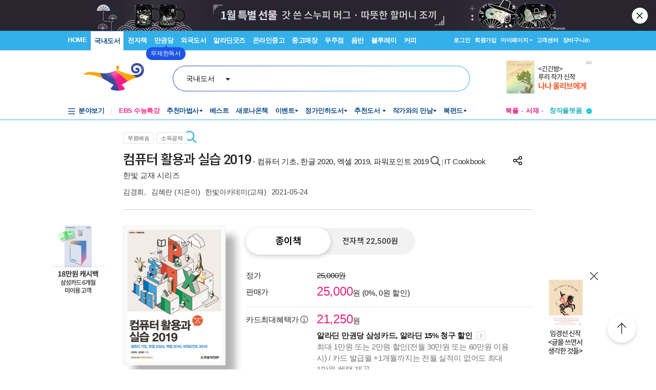

--- FILE ---
content_type: text/html; charset=utf-8
request_url: https://www.aladin.co.kr/shop/wproduct.aspx?ItemId=272169732
body_size: 131688
content:

 
<!DOCTYPE html PUBLIC "-//W3C//DTD XHTML 1.0 Transitional//EN" "http://www.w3.org/TR/xhtml1/DTD/xhtml1-transitional.dtd">

<html xmlns="http://www.w3.org/1999/xhtml" lang="ko">
<head>
    <title id="Title">컴퓨터 활용과 실습 2019 | IT Cookbook 한빛 교재 시리즈  | 김경희.김혜란 | 알라딘</title>
    <meta http-equiv="X-UA-Compatible" content="IE=Edge" />
    <meta http-equiv="Content-Type" content="text/html; charset=utf-8" />
    <meta name="viewport" content="width=device-width, initial-scale=1.0" />
    <link rel="canonical" href="https://www.aladin.co.kr/shop/wproduct.aspx?ItemId=272169732" />
<link rel="alternate" media="only screen and (max-width: 640px)" href="https://www.aladin.co.kr/m/mproduct.aspx?ItemId=272169732">
<meta property="og:type" content="books.book"/>
<meta property="books:isbn" content="9791156645306" />
<meta property="books:rating:value" content="0"/>
<meta property="books:rating:scale" content="10"/>
<meta property="books:rating:normalized_value" content="0"/>
<meta property="og:image" content="https://image.aladin.co.kr/product/27216/97/cover500/k682732290_1.jpg"/>
<meta property="og:site_name" content="aladin"/>
<meta name="description" content="컴퓨터 기초와 윈도우 10, 한글 2020, 엑셀 2019, 파워포인트 2019 버전으로 학습할 수 있도록 구성되어 있다. 핵심 기능에 대한 쉬운 설명과 다양한 예제로 컴퓨터 활용 능력을 키울 수 있고, 유사한 형태의 자격증..." />
<meta itemprop="datePublished" content="2021-05-24">
<meta property="og:description" content="컴퓨터 기초와 윈도우 10, 한글 2020, 엑셀 2019, 파워포인트 2019 버전으로 학습할 수 있도록 구성되어 있다. 핵심 기능에 대한 쉬운 설명과 다양한 예제로 컴퓨터 활용 능력을 키울 수 있고, 유사한 형태의 자격증..." />
<meta name="title" content="컴퓨터 활용과 실습 2019 : 알라딘" />
<meta property="og:title" content="컴퓨터 활용과 실습 2019 | IT Cookbook 한빛 교재 시리즈  | 김경희.김혜란" />
<meta name="author" content="김경희" />
<meta property="og:author" content="김경희" />
<meta property="og:price" content="25000" />
<meta property="og:barcode" content="9791156645306" />
<meta name="keywords" content="IT, Cookbook, 한빛, 교재, 시리즈, 윈도우10, 한글활용, 컴퓨터기초, 엑셀2019, 파워포인트2019" />
<meta property="og:searchkey" content="IT, Cookbook, 한빛, 교재, 시리즈, 윈도우10, 한글활용, 컴퓨터기초, 엑셀2019, 파워포인트2019" />
<meta property="og:url" content="https://www.aladin.co.kr/shop/wproduct.aspx?ItemId=272169732" />
<link rel="shortlink" href="http://aladin.kr/p/9791156645306" />

<meta name="twitter:card" content="summary" />
<meta name="twitter:site" content="https://www.aladin.co.kr/shop/wproduct.aspx?ItemId=272169732" />
<meta name="twitter:title" content="컴퓨터 활용과 실습 2019 | IT Cookbook 한빛 교재 시리즈  | 김경희.김혜란" />
<meta name="twitter:description" content="컴퓨터 기초와 윈도우 10, 한글 2020, 엑셀 2019, 파워포인트 2019 버전으로 학습할 수 있도록 구성되어 있다. 핵심 기능에 대한 쉬운 설명과 다양한 예제로 컴퓨터 활용 능력을 키울 수 있고, 유사한 형태의 자격증..." />
<meta name="twitter:image" content="https://image.aladin.co.kr/product/27216/97/cover500/k682732290_1.jpg" />

<!-- 구조화 상품 정보 -->
<script type="application/ld+json">
{
    "@context":"https://schema.org",
    "@type":"Book",
    "name" : "컴퓨터 활용과 실습 2019",
    "image" : "https://image.aladin.co.kr/product/27216/97/cover500/k682732290_1.jpg",
    "description" : "컴퓨터 기초와 윈도우 10, 한글 2020, 엑셀 2019, 파워포인트 2019 버전으로 학습할 수 있도록 구성되어 있다. 핵심 기능에 대한 쉬운 설명과 다양한 예제로 컴퓨터 활용 능력을 키울 수 있고, 유사한 형태의 자격증...",
    "genre" : "오피스(엑셀, 파워포인트), PC, 게임, 디지털 카메라",
    "keywords" : "IT, Cookbook, 한빛, 교재, 시리즈, 윈도우10, 한글활용, 컴퓨터기초, 엑셀2019, 파워포인트2019",
    "url" : "https://www.aladin.co.kr/shop/wproduct.aspx?ItemId=272169732",
    "author": 
    {
        "@type":"Person",
        "name":"김경희",
        "url":"https://www.aladin.co.kr/author/wauthor_overview.aspx?AuthorSearch=@7520650"
    },
    "publisher": 
    {
        "@type":"Organization",
        "name":"한빛아카데미(교재)"
    },
    "offers": 
    {
        "@type":"Offer",
        "price":25000,
        "priceCurrency":"KRW",
        "availability":"https://schema.org/InStock",
        "url":"https://www.aladin.co.kr/shop/wproduct.aspx?ItemId=272169732",
        "itemCondition":"https://schema.org/NewCondition"
    },
    "workExample" : [{
        "@type": "Book",
        "isbn": "9791156645306",
        "bookFormat": "https://schema.org/Paperback",
        "datePublished": "2021-05-24",
        "potentialAction":
        {
            "@type":"ReadAction",
            "target":
            {
                "@type":"EntryPoint",
                "urlTemplate":"https://www.aladin.co.kr/shop/wproduct.aspx?ItemId=272169732",
                "actionPlatform":[
                    "https://schema.org/DesktopWebPlatform"
                ]
            },
            "expectsAcceptanceOf":
            {
                "@type":"Offer",
                "price":25000,
                "priceCurrency":"KRW",
                "availability":"https://schema.org/InStock"
            }
        }
    }]
}
</script>


    <link href="https://image.aladin.co.kr/img/home/aladin.ico" type="image/x-icon" rel="shortcut icon" />
    <link rel="stylesheet" media="screen" type="text/css" href="/Ucl_editor/css/common.css" />
    <link href="/ucl_editor/css/main_footer.css?ver=2026011616" rel="stylesheet" type="text/css" />
    <link href='/ucl_editor/css/product_v3.css?ver=2026011616' rel="stylesheet" type="text/css" />
    
    <link href="/ucl_editor/css/product_bookple.css?ver=2026011616" rel="stylesheet" type="text/css" />
    
    <link href="/shop/basic_text.css?ver=2026011616" rel="stylesheet" type="text/css" />
    <link type="text/css" rel="stylesheet" href="/Ucl_editor/css/cardreview.css?ver=2026011616" />    <link type="text/css" rel="stylesheet" href="/ucl_editor/css/swiper.css?ver=2026011616" />

    <script type="text/javascript" src="/js/ttbUtilButton.js?ver=202601161657"></script>
    <script type="text/javascript" src="/shop/common/allitemcheck.js?ver=202601161657"></script>
    <script type="text/javascript" src="/shop/common/basket_add.js?ver=202601161657"></script>
    <script type="text/javascript" src="/shop/common/safebasket_add.js?ver=202601161657"></script>
    <script type="text/javascript" src="/js/jsdomain.js"></script>
    <script type="text/javascript" src="/m/js/swiper.js"></script>
    <script type="text/javascript" src="/js/cardview.js?ver=202601161657"></script>
    
    
    <script type="text/javascript">
        function Popup_Partner() {
            NetFunnel_Complete();

            var partnerCode = 0

		    if (partnerCode == 4500 && getCookie("naver_pop") != "checked" && (false)){
		        window.open("/ucl_editor/shop/basket/naver_pop.html", "", 'scrollbars=no,width=550,height=303');   
		    }
        }
        
    
    </script>
</head>

<body style="background-color:#FFFFFF;margin : 0 0 0 0" onload="Popup_Partner()">

    








<script type="text/javascript" src="/js/jsdomain.js"></script>
<script type="text/javascript" src="/js/common.js?dummy=20230620"></script>
<script type="text/javascript" src="/js/prototype.js"></script>
<script type="text/javascript" src="/js/prototypeUtil.js?dummy=20200310"></script>
<script type="text/javascript" src="/js/alajax.js"></script>
<script type="text/javascript" src="/js/header.js?dummy=20200310"></script>
<script type="text/javascript" src="/js/music.js"></script>
<script type="text/javascript" src="/search/autocomplete/qsChk.js?dummy=20200310"></script>
<script type="text/javascript" src="/js/jquery-1.8.3.js"></script>

<link href="https://image.aladin.co.kr/img/home/aladin.ico" type="image/x-icon" rel="shortcut icon" />
<style type="text/css">
    body {
	    margin-left: 0px;
	    margin-top: 0px;
	    margin-right: 0px;
	    margin-bottom: 0px;
    }
    /*#global_set2_3 {float:left;text-align:center; }
    #global_set2_3 ul {}
    #global_set2_3 li { float:left;margin:0;padding:0;display:inline;list-style:none;font-size:0;height:28px;}
    #global_set2_3 li.set2se {width:1px; background:url(//image.aladin.co.kr/img/header/2011/global_set1_se.gif) right;}*/

    /*#re_topmenu_wrap {background:url(//image.aladin.co.kr/img/header/2011/header_menu_bg_new.gif) repeat-x; height:31px;}*/
    /*검색-키보드 확대시 대비한 css*/
    
    #global_search {background:url(//image.aladin.co.kr/img/header/bg_search.gif) no-repeat; width:535px; position:relative; top:28px; height:41px;}
    
    #global_search dl { float:left; width:78px; margin:12px 0 0 20px;}
    #global_search dt {background:url(//image.aladin.co.kr/img/header/i_arrdown.gif) no-repeat right 5px; color:#2f9ddc; font-weight:bold}
    #global_search img.arrow {position: absolute;right: 122px;top: 8px;}
    #global_search input { width: 280px; margin: 9px 0 0 12px; border: none; font: bold 16px 돋움; background: transparent; color:#006699;}
    #global_search input.searchBtn {width: 40px;height: 20px;position: absolute;right: 72px;top: 1px;}
    #global_search input.searchBtn2 {width: 53px;height: 13px;position: absolute;right:5px;top: 4px;}
</style>

<script type="text/javascript" src="/js/netfunnel.js?ver=202601161657" charset="UTF-8" ></script>
<script type="text/javascript" src="/js/NetfunnelSkinUtil.js?ver=202601161657" charset="UTF-8"></script>
<link type="text/css" href="/css/netfunnel.css?ver=202601161657" rel="stylesheet">
 
<script type="text/javascript">
    var $j = jQuery.noConflict();
    $j(document).ready(function () {




        $j('.mall_menu_img').hover(

            function () { $j(this).attr("src", $j(this).attr("src").replace(".gif", "_on.gif")); },
            function () { $j(this).attr("src", $j(this).attr("src").replace("_on.gif", ".gif")); }
        );
        $j('#headerTop_gnb li').hover(
            function () { $j($j(this).attr("id")).show(); },
            function () { $j($j(this).attr("id")).hide(); }
        );
        $j('#headerTop_util li').hover(
            function () { $j($j(this).attr("id")).show(); },
            function () { $j($j(this).attr("id")).hide(); }
        );
        $j('#head_layer_menu_container').hover(
            function () { $j("#head_layer_menu").show(); },
            function () { $j("#head_layer_menu").hide(); }
        );
        $j('ul.l_menu li').hover(
            function () { $j($j(this).attr("id")).show(); },
            function () { $j($j(this).attr("id")).hide(); }
        );
        $j('ul.r_menu li').hover(
            function () { $j($j(this).attr("id")).show(); },
            function () { $j($j(this).attr("id")).hide(); }
        );
        $j('#searchTargetDesc').hover(
            function () { $j("#searchTargetDropDown").show(); },
            function () { $j("#searchTargetDropDown").hide(); }
        );
        $j('#searchTargetDropDown').hover(
            function () { $j("#searchTargetDropDown").show(); },
            function () { $j("#searchTargetDropDown").hide(); }
        );
    });
</script>    

<!-- ClickTale Top part -->
<script type="text/javascript">
    var WRInitTime = (new Date()).getTime();
</script>
<!-- ClickTale end of Top part -->

<link href="/css/style.css?ver=20260116" rel="stylesheet" type="text/css">
<link href="/Ucl_editor/css/main_footer.css?ver=20260116" rel="stylesheet" type="text/css">
<link href="/ucl_editor/css/header_2011.css?dummy=20260116" rel="stylesheet" type="text/css">

    <style type="text/css">
        #header_headerTop tr, #header_headerTop td,
        #footer tr, #footer td{ text-align:left; }    
    </style>
    <!--[if IE]>
    <style type="text/css">
        #T { z-index:10;} 
    </style>
    <![endif]-->







<script type="text/javascript">
	/************* Search Word 광고 @visharp*******************/
	var swbanner_sw = null;
	var swbanner_swResetFlag = false;
	var swbanner_swBanner = [
{image: 'url(//image.aladin.co.kr/img/ad/banner/)', url:'/banner/wadbanner_redirect.aspx?PubBannerId=697944', adtext:'삼성카드가 쏜다! 알라딘 15% 할인'},
{image: 'url(//image.aladin.co.kr/img/adbn/book/2023/02/230609_bada_s.gif)', url:'/banner/wadbanner_redirect.aspx?PubBannerId=708415', adtext:'소설가 31인이 뽑은 박완서 베스트 10'},
{image: 'url(//image.aladin.co.kr/img/adbn/book/2023/02/230609_bada_s.gif)', url:'/banner/wadbanner_redirect.aspx?PubBannerId=708556', adtext:'북펀드 <자연 하는 마음>'},
{image: 'url(//image.aladin.co.kr/img/adbn/book/2023/02/230609_bada_s.gif)', url:'/banner/wadbanner_redirect.aspx?PubBannerId=708557', adtext:'미시마 유키오 에세이 <소설가의 휴가>'},
{image: 'url(//image.aladin.co.kr/img/adbn/book/2023/02/230609_bada_s.gif)', url:'/banner/wadbanner_redirect.aspx?PubBannerId=708599', adtext:'최강록 <요리를 한다는 것>'},
{image: 'url(//image.aladin.co.kr/img/adbn/book/2023/02/230609_bada_s.gif)', url:'/banner/wadbanner_redirect.aspx?PubBannerId=708601', adtext:'최강록의 요리 노트'},
{image: 'url(//image.aladin.co.kr/img/adbn/book/2023/02/230609_bada_s.gif)', url:'/banner/wadbanner_redirect.aspx?PubBannerId=708624', adtext:'볼로냐 올해의 일러스트레이터 <마을 도둑>'},
{image: 'url(//image.aladin.co.kr/img/adbn/book/2023/02/230609_bada_s.gif)', url:'/banner/wadbanner_redirect.aspx?PubBannerId=708626', adtext:'상실과 성장 <코뿔소의 물웅덩이>'},
{image: 'url(//image.aladin.co.kr/img/adbn/book/2023/02/230609_bada_s.gif)', url:'/banner/wadbanner_redirect.aspx?PubBannerId=708674', adtext:'여성철학자 이야기'},
{image: 'url(//image.aladin.co.kr/img/adbn/book/2023/02/230609_bada_s.gif)', url:'/banner/wadbanner_redirect.aspx?PubBannerId=708675', adtext:'주디스 버틀러 북펀드'}]; 

	var swbanner_searchBannerIndex = 3;

    function swbanner_swReset(){
        if (!swbanner_swResetFlag) {
            swbanner_sw.value = '';
			//swbanner_sw.style.backgroundImage='';
			swbanner_swResetFlag = true;
		}
	}

	var swbanner_window_onload = function(){ 
		
		swbanner_sw = document.getElementById('SearchWord');
        if (!swbanner_sw) return;

        if (swbanner_swBanner.length < 1) return;

        swbanner_sw.value = swbanner_swBanner[swbanner_searchBannerIndex].adtext;

		//swbanner_sw.style.backgroundImage = swbanner_swBanner[swbanner_searchBannerIndex].image;
		//swbanner_sw.style.backgroundRepeat = "no-repeat";
		//swbanner_sw.style.backgroundAttachment = "scroll";
		addEvent2("swbanner_sw", "onclick", swbanner_swReset);
		addEvent2("swbanner_sw", "onkeydown", swbanner_swReset);
		// 아래 이벤트 적용시 광고문구가 바로 삭제되는 문제가 있어서 사용안함
		//addEvent2("swbanner_sw", "onfocus", swbanner_swReset);    
		//addEvent2("window", "onload", function (){ 
		//	if(!swbanner_swResetFlag) swbanner_sw.value="";
		//} );

        document.getElementById('QuickSearch').onsubmit = function () {
            if (swbanner_sw.value != '' && !swbanner_swResetFlag) {
			//if( swbanner_sw.value=='' && swbanner_sw.style.backgroundImage!=''){

				var goURL = swbanner_swBanner[swbanner_searchBannerIndex].url;

				// frameless.
				if(parent==this){
					location.href = goURL;
					return false;
				}

				try{
					// only one frame.
					if(parent.document.getElementById('ebookFrame')!=null){
						parent.location.href = goURL;
						return false;
					}
				} catch(e){ warn('0'+e); }


				try{
					// double frames
					if(parent.parent.document.getElementById('ebookFrame')!=null){
						parent.parent.location.href = goURL;
						return false;
					}
				} catch(e){ warn('1'+e); }

				location.href = goURL;  
				return false;
			}
			return true;
		};
	}

	function switchSearchBanner(){
        if (swbanner_swBanner.length < 1) return;
        if (!swbanner_sw) return;
        swbanner_swResetFlag = false;
        //swbanner_sw.value = "";
        swbanner_searchBannerIndex = (swbanner_searchBannerIndex + 1) % swbanner_swBanner.length;
        //swbanner_sw.style.backgroundImage = swbanner_swBanner[swbanner_searchBannerIndex].image;
        swbanner_sw.value = swbanner_swBanner[swbanner_searchBannerIndex].adtext;
	}
	/*************************/
</script>
















<div id="header_headerTop">
	



<link rel="stylesheet" href="/ucl_editor/css/header_2011.css?ver=2026011616" />

<div id = "w_t_event" class="roof_bnwrap_new" style="background:#28252f; display:none;"><a href = "https://www.aladin.co.kr/events/wevent.aspx?EventId=301282" class="banner_box"><img src = "https://image.aladin.co.kr/img/bn/book/2026/01/260114_january_header.jpg" alt=""></a><div class="close"><a href = "#" alt="닫기" onclick="javascript:fn_hide_top_event('w_t_event');return false;">닫기</a></div></div>
<script type="text/javascript">
    if (getCookie("ala_w_t_event") != "hide")
        $j("#w_t_event").show();
    
    if (getCookie("ala_w_u_event") != "hide")
        $j("#w_u_event").show();
    
    function fn_hide_top_event(id)
    {
        setCookie('ala_'+id, "hide" , 1);
        $j("#"+id).hide();
    }

    function fn_addParam() {
        if (!document || !document.getElementsByTagName || !document.getElementById) return;

        var obj = document.getElementById('w_t_event');
        if (!obj) return;

        try {
            var aTags = obj.getElementsByTagName('a');

            var param = 'we';

            // 조건 체크: href가 max.aladin.co.kr 포함 시 param을 'wetop'로 변경
            for (var i = 0; i < aTags.length; i++) {
                var href = aTags[i].getAttribute('href');
                if (href && href.indexOf('max.aladin.co.kr') !== -1) {
                    param = 'wetop';
                    break; 
                }
            }

            addParamInLinks(aTags, param);
        } catch (exxx) { }
    }

    $j(document).ready(function () {
        fn_addParam();
    });
</script>


<div class="aladin_header_wrap new ">


	<div class="headertop">
        <div class="inner">
            <ul class="gnb" id="headerTop_gnb">
				<li class="home"><a href="https://www.aladin.co.kr/home/welcome.aspx" title="HOME" >HOME</a></li><li id="#head_book_layer"><a href="https://www.aladin.co.kr/home/wbookmain.aspx" title="국내도서" class="on ">국내도서</a>

  <div id="head_book_layer" class="header_layer_box" style="display: none;"> 
    <div class="category">
        <h3><a href="https://www.aladin.co.kr/home/wbookmain.aspx">국내도서</a></h3>
        <ul>
            <li><a href="https://www.aladin.co.kr/shop/wbrowse.aspx?CID=55890">건강/취미</a></li>
            <li><a href="https://www.aladin.co.kr/shop/wbrowse.aspx?CID=170"><strong>경제경영</strong></a></li>
            <li><a href="https://www.aladin.co.kr/shop/wbrowse.aspx?CID=34582">공무원 수험서</a></li>
            <li><a href="https://www.aladin.co.kr/shop/wbrowse.aspx?CID=987">과학</a></li>
            
                <li><a href="https://www.aladin.co.kr/shop/wbrowse.aspx?CID=4395">달력/기타</a></li>
            
            <li><a href="https://www.aladin.co.kr/shop/wbrowse.aspx?CID=8257">대학교재</a></li>
            
                <li><a href="https://www.aladin.co.kr/shop/wbrowse.aspx?CID=2551">만화</a></li>
            
            <li><a href="https://www.aladin.co.kr/shop/wbrowse.aspx?CID=798">사회과학</a></li>
            <li><a href="https://www.aladin.co.kr/shop/wbrowse.aspx?CID=1"><strong>소설/시/희곡</strong></a></li>
            <li><a href="https://www.aladin.co.kr/shop/wbrowse.aspx?CID=1383"><strong>수험서/자격증</strong></a></li>
        </ul>
        <ul>
            
                <li><a href="https://www.aladin.co.kr/shop/wbrowse.aspx?CID=1108"><strong>어린이</strong></a></li>
            
            <li><a href="https://www.aladin.co.kr/shop/wbrowse.aspx?CID=55889">에세이</a></li>
            <li><a href="https://www.aladin.co.kr/shop/wbrowse.aspx?CID=1196">여행</a></li>
            <li><a href="https://www.aladin.co.kr/shop/wbrowse.aspx?CID=74">역사</a></li>
            <li><a href="https://www.aladin.co.kr/shop/wbrowse.aspx?CID=517">예술/대중문화</a></li>
            <li><a href="https://www.aladin.co.kr/shop/wbrowse.aspx?CID=1322">외국어</a></li>
            <li><a href="https://www.aladin.co.kr/shop/wbrowse.aspx?CID=1230">요리/살림</a></li>
            
                <li><a href="https://www.aladin.co.kr/shop/wbrowse.aspx?CID=13789">유아</a></li>
            
            <li><a href="https://www.aladin.co.kr/shop/wbrowse.aspx?CID=656"><strong>인문학</strong></a></li>
            <li><a href="https://www.aladin.co.kr/shop/wbrowse.aspx?CID=336">자기계발</a></li>
        </ul>
        <ul>
            <li><a href="https://www.aladin.co.kr/shop/wbrowse.aspx?CID=2913">잡지</a></li>
            <li><a href="https://www.aladin.co.kr/shop/wbrowse.aspx?CID=112011">장르소설</a></li>
            
                <li><a href="https://www.aladin.co.kr/shop/wbrowse.aspx?CID=17195">전집/중고전집</a></li>
            
            <li><a href="https://www.aladin.co.kr/shop/wbrowse.aspx?CID=1237">종교/역학</a></li>
            <li><a href="https://www.aladin.co.kr/shop/wbrowse.aspx?CID=2030">좋은부모</a></li>
            <li><a href="https://www.aladin.co.kr/shop/wbrowse.aspx?CID=1137">청소년</a></li>
            <li><a href="https://www.aladin.co.kr/shop/wbrowse.aspx?CID=351">컴퓨터/모바일</a></li>
            
                <li><a href="https://www.aladin.co.kr/shop/wbrowse.aspx?CID=50246"><strong>초등학교참고서</strong></a></li>
                <li><a href="https://www.aladin.co.kr/shop/wbrowse.aspx?CID=76000">중학교참고서</a></li>
                <li><a href="https://www.aladin.co.kr/shop/wbrowse.aspx?CID=76001"><strong>고등학교참고서</strong></a></li>
            
        </ul>
        <ul>
            <li><a href='https://www.aladin.co.kr/shop/common/wbest.aspx?BranchType=1'>베스트셀러</a></li>
            <li><a href='https://www.aladin.co.kr/shop/common/wnew.aspx?BranchType=1'>새로나온책</a></li>
            <li><a href='https://www.aladin.co.kr/shop/book/wHotSale.aspx'>재정가도서</a></li>
            
                <li><a href='https://www.aladin.co.kr/events/wevent_main.aspx'>이벤트</a></li>
                <li><a href='https://www.aladin.co.kr/m/BookFund/Main.aspx'>독자북펀드</a></li>
            
        </ul>
    </div>
    
    <div>
      <div class="banner"> 
	      <a href="https://www.aladin.co.kr/events/wevent.aspx?EventId=301282"><img src="https://image.aladin.co.kr/img/bn/book/2026/01/260114_january2_hlayer.png" style="width:373px;height:237px;"></a>

      </div>
    </div>
    
  </div>


</li><li id="#head_ebook_layer"><a href="https://www.aladin.co.kr/home/webookmain.aspx?browse=1" title="전자책 " >전자책</a>

<div id="head_ebook_layer" class="header_layer_box" style="display: none;"> 
  <div class="category">
      <h3><a href="https://www.aladin.co.kr/home/webookmain.aspx">전자책</a></h3>
      <ul>
          <li><a href="https://www.aladin.co.kr/shop/wbrowse.aspx?CID=56388">건강/취미</a></li>
          <li><a href="https://www.aladin.co.kr/shop/wbrowse.aspx?CID=38398"><strong>경제경영</strong></a></li>
          <li><a href="https://www.aladin.co.kr/shop/wbrowse.aspx?CID=38405">과학</a></li>
          
              <li><a href="https://www.aladin.co.kr/shop/wbrowse.aspx?CID=56548"><strong>라이트노벨</strong></a></li>  
          
          <li><a href="https://www.aladin.co.kr/shop/wbrowse.aspx?CID=56555"><strong>로맨스</strong></a></li>
          
              <li><a href="https://www.aladin.co.kr/shop/wbrowse.aspx?CID=38416"><strong>만화</strong></a></li>
          
          <li><a href="https://www.aladin.co.kr/shop/wbrowse.aspx?CID=38404"><strong>사회과학</strong></a></li>
          <li><a href="https://www.aladin.co.kr/shop/wbrowse.aspx?CID=38396"><strong>소설/시/희곡</strong></a></li>
          
              <li><a href="https://www.aladin.co.kr/shop/wbrowse.aspx?CID=38406">어린이</a></li>  
          
      </ul>
      <ul>
          <li><a href="https://www.aladin.co.kr/shop/wbrowse.aspx?CID=56387"><strong>에세이</strong></a></li>
          <li><a href="https://www.aladin.co.kr/shop/wbrowse.aspx?CID=38408">여행</a></li>
          <li><a href="https://www.aladin.co.kr/shop/wbrowse.aspx?CID=38397">역사</a></li>
          <li><a href="https://www.aladin.co.kr/shop/wbrowse.aspx?CID=38402">예술/대중문화</a></li>
          <li><a href="https://www.aladin.co.kr/shop/wbrowse.aspx?CID=38411">외국어</a></li>
          <li><a href="https://www.aladin.co.kr/shop/wbrowse.aspx?CID=38409">요리/살림</a></li>
          <li><a href="https://www.aladin.co.kr/shop/wbrowse.aspx?CID=38403"><strong>인문학</strong></a></li>
          <li><a href="https://www.aladin.co.kr/shop/wbrowse.aspx?CID=38400"><strong>자기계발</strong></a></li>
          <li><a href="https://www.aladin.co.kr/shop/wbrowse.aspx?CID=38413">좋은부모</a></li>
          <li><a href="https://www.aladin.co.kr/shop/wbrowse.aspx?CID=38407">청소년</a></li>
      </ul>
      <ul>
          <li><a href="https://www.aladin.co.kr/shop/wbrowse.aspx?CID=78871">판타지/무협</a></li>
          <li><a href="https://www.aladin.co.kr/shop/wbrowse.aspx?CID=139379"><strong>BL</strong></a></li>
          
              <li><a href="https://www.aladin.co.kr/shop/wbrowse.aspx?CID=158585"><strong>오디오북</strong></a></li>
          
      </ul>
      <ul>
          <li><a href='https://www.aladin.co.kr/shop/common/wbest.aspx?BranchType=9&BestType=EBookBestseller'>베스트셀러</a></li>
          <li><a href='https://www.aladin.co.kr/shop/common/wnew.aspx?BranchType=9'>새로나온eBook</a></li>
          <li><a href='https://www.aladin.co.kr/shop/wRentEBook.aspx?IsRentable=1'>대여eBook</a></li>
          <li><a href='https://www.aladin.co.kr/shop/wEbookSerial.aspx?EbookSerial=1&CID=178781'>연재eBook</a></li>
      </ul>
  </div>
    
    <div>
      <div class="banner"> 
        <a href="https://aladin.co.kr/events/wevent.aspx?EventId=206398"><img src="https://image.aladin.co.kr/img/bn/ebook/2023/01/210629_eonly_hlayer.jpg" ></a>

      </div>
    </div>
    
</div>


</li><li><a href="https://max.aladin.co.kr/main">만권당</a><div class="man_label" style="left: 160px;"> <a href="https://max.aladin.co.kr/main"><span>첫달무료</span><span>무제한독서</span></a></div></li><li id="#head_foreign_layer"><a href="https://www.aladin.co.kr/home/wforeignmain.aspx" title="외국도서" >외국도서</a>

  <div id="head_foreign_layer" class="header_layer_box" style="display: none;"> 
      <div class="category titstyle">
          
          <h3><a href="https://www.aladin.co.kr/home/wforeignmain.aspx">외국도서</a></h3>
          <div>
              <h4>영미도서</h4>
              <ul>
                  <li><a href="https://www.aladin.co.kr/shop/wbrowse.aspx?CID=90861">ELT/어학/사전</a></li>
                  <li><a href="https://www.aladin.co.kr/shop/wbrowse.aspx?CID=90831">가정/원예/인테리어</a></li>
                  <li><a href="https://www.aladin.co.kr/shop/wbrowse.aspx?CID=90833">건강/스포츠</a></li>
                  <li><a href="https://www.aladin.co.kr/shop/wbrowse.aspx?CID=90835">경제경영</a></li>
                  <li><a href="https://www.aladin.co.kr/shop/wbrowse.aspx?CID=90836">공예/취미/수집</a></li>
                  
                      <li><a href="https://www.aladin.co.kr/shop/wbrowse.aspx?CID=90840">만화</a></li>
                  
                  <li><a href="https://www.aladin.co.kr/shop/wbrowse.aspx?CID=90842">소설/시/희곡</a></li>
                  <li><a href="https://www.aladin.co.kr/shop/wbrowse.aspx?CID=90846">여행</a></li>
                  <li><a href="https://www.aladin.co.kr/shop/wbrowse.aspx?CID=90847">역사</a></li>
                  <li><a href="https://www.aladin.co.kr/shop/wbrowse.aspx?CID=90850">요리</a></li>
                  <li><a href="https://www.aladin.co.kr/shop/wbrowse.aspx?CID=90853">인문/사회</a></li>
                  <li><a href="https://www.aladin.co.kr/shop/wbrowse.aspx?CID=90857">종교/명상/점술</a></li>
                  <li><a href="https://www.aladin.co.kr/shop/wbrowse.aspx?CID=90858">청소년</a></li>
                  <li><a href="https://www.aladin.co.kr/shop/wbrowse.aspx?CID=25557">해외잡지</a></li>
              </ul>
          </div>
          <div>
              <h4>대학교재/전문서</h4>
              <ul>
                  <li><a href="https://www.aladin.co.kr/shop/wbrowse.aspx?CID=90834">건축/디자인</a></li>
                  <li><a href="https://www.aladin.co.kr/shop/wbrowse.aspx?CID=90837">교육/자료</a></li>
                  <li><a href="https://www.aladin.co.kr/shop/wbrowse.aspx?CID=90838">기술공학</a></li>
                  <li><a href="https://www.aladin.co.kr/shop/wbrowse.aspx?CID=90841">법률</a></li>
                  <li><a href="https://www.aladin.co.kr/shop/wbrowse.aspx?CID=90843">수험서</a></li>
                  <li><a href="https://www.aladin.co.kr/shop/wbrowse.aspx?CID=90844">언어학</a></li>
                  <li><a href="https://www.aladin.co.kr/shop/wbrowse.aspx?CID=90848">예술/대중문화</a></li>
                  <li><a href="https://www.aladin.co.kr/shop/wbrowse.aspx?CID=90852">의학</a></li>
                  <li><a href="https://www.aladin.co.kr/shop/wbrowse.aspx?CID=90855">자연과학</a></li>
                  <li><a href="https://www.aladin.co.kr/shop/wbrowse.aspx?CID=90859">컴퓨터</a></li>
              </ul>
          </div>
          <div>
              <h4><a href="https://www.aladin.co.kr/shop/wbrowse.aspx?CID=28253" class="arr">기타 언어권</a></h4>
              <ul>
                  <li><a href="https://www.aladin.co.kr/shop/wbrowse.aspx?CID=28255">독일 도서</a></li>
                  <li><a href="https://www.aladin.co.kr/shop/wbrowse.aspx?CID=28254">스페인 도서</a></li>
                  <li><a href="https://www.aladin.co.kr/shop/wbrowse.aspx?CID=28492">중국 도서</a></li>
              </ul>
          </div>
          
          <div>
              <h4><a href="https://www.aladin.co.kr/shop/wbrowse.aspx?CID=106165" class="arr">어린이</a></h4>
              <ul>
                  <li><a href="https://www.aladin.co.kr/shop/wbrowse.aspx?CID=106168">그림책</a></li>
                  <li><a href="https://www.aladin.co.kr/shop/wbrowse.aspx?CID=106171">동화책</a></li>
                  <li><a href="https://www.aladin.co.kr/shop/wbrowse.aspx?CID=106172">리더스</a></li>
                  <li><a href="https://www.aladin.co.kr/shop/wbrowse.aspx?CID=106176">영어학습</a></li>
                  <li><a href="https://www.aladin.co.kr/shop/wbrowse.aspx?CID=106181">챕터북</a></li>
                  <li><a href="https://www.aladin.co.kr/shop/wbrowse.aspx?CID=106185">코스북</a></li>
              </ul>
          </div>
          
          <div>
              <h4><a href="https://www.aladin.co.kr/shop/wbrowse.aspx?CID=28261" class="arr">일본도서</a></h4>
              <ul>
                  <li><a href="https://www.aladin.co.kr/shop/wbrowse.aspx?CID=28262">문학</a></li>
                  
                      <li><a href="https://www.aladin.co.kr/shop/wbrowse.aspx?CID=115123">애니메이션 굿즈</a></li>
                  
                  <li><a href="https://www.aladin.co.kr/shop/wbrowse.aspx?CID=28402">잡지</a></li>
                  
                      <li><a href="https://www.aladin.co.kr/shop/wbrowse.aspx?CID=28375">코믹</a></li>
                  
                  <li><a href="/shop/common/wbest.aspx?BranchType=7">베스트셀러</a></li>
                  <li><a href="/shop/common/wnew.aspx?BranchType=7">새로나온책</a></li>
                  <li><a href="/events/wevent.aspx?EventId=251361">특가도서</a></li>
                  <li><a href="/events/wevent_main_foreign.aspx">이벤트</a></li>
                  <li><a href="https://www.aladin.co.kr/shop/wbrowse.aspx?CID=67970" class="pink_t"><strong>LEXILE 지수별<br>원서 읽기</strong></a></li>
              </ul>
          </div>
                                                                                     
      </div> 
    
    <div>
      <div class="banner"> 
        <a href="https://www.aladin.co.kr/events/wevent.aspx?EventId=284571"><img src="https://image.aladin.co.kr/img/bn/foreign/2026/01/fbooks_bigsales_hlayer.jpg" ></a>

      </div>
    </div>  
    
</div>
</li><li id="#head_gift_layer"><a href="https://www.aladin.co.kr/home/wonlymain.aspx" title="알라딘굿즈" >알라딘굿즈</a>
<div id="head_gift_layer" class="header_layer_box" style="display: none;"> 
    <div class="category">
        <h3><a href="https://www.aladin.co.kr/home/wonlymain.aspx">알라딘굿즈</a></h3>
        <ul>
            <li><a href="https://www.aladin.co.kr/shop/wbrowse.aspx?CID=184418&BrowseTarget=List&ViewType=Detail">가방.파우치</a></li>
            <li><a href="https://www.aladin.co.kr/shop/wbrowse.aspx?CID=184416&BrowseTarget=List&ViewType=Detail">데스크용품</a></li>
            <li><a href="https://www.aladin.co.kr/shop/wbrowse.aspx?CID=184414&BrowseTarget=List&ViewType=Detail">독서용품</a></li>
            <li><a href="https://www.aladin.co.kr/shop/wbrowse.aspx?CID=184417&BrowseTarget=List&ViewType=Detail">디지털</a></li>
            <li><a href="https://www.aladin.co.kr/shop/wbrowse.aspx?CID=184420&BrowseTarget=List&ViewType=Detail">리빙·키친</a></li>
            <li><a href="https://www.aladin.co.kr/shop/wbrowse.aspx?CID=183641&BrowseTarget=List&ViewType=Detail">문구</a></li>
            <li><a href="https://www.aladin.co.kr/shop/wbrowse.aspx?CID=184419&BrowseTarget=List&ViewType=Detail">생활용품</a></li>
            <li><a href="https://www.aladin.co.kr/shop/wbrowse.aspx?CID=184421&BrowseTarget=List&ViewType=Detail">의류·잡화</a></li>
        </ul>
        <ul>
            <li><a href="https://www.aladin.co.kr/shop/wbrowse.aspx?CID=184476&BrowseTarget=List&ViewType=Detail">노트</a></li>
            <li><a href="https://www.aladin.co.kr/shop/wbrowse.aspx?CID=184485&BrowseTarget=List&ViewType=Detail">독서대</a></li>
            <li><a href="https://www.aladin.co.kr/shop/wbrowse.aspx?CID=184491&BrowseTarget=List&ViewType=Detail">북마크</a></li>
            <li><a href="https://www.aladin.co.kr/shop/wbrowse.aspx?CID=184492&BrowseTarget=List&ViewType=Detail">북커버</a></li>
            <li><a href="https://www.aladin.co.kr/shop/wbrowse.aspx?CID=184502&BrowseTarget=List&ViewType=Detail">사무용품</a></li>
            <li><a href="https://www.aladin.co.kr/shop/wbrowse.aspx?CID=184494&BrowseTarget=List&ViewType=Detail">조명</a></li>
            <li><a href="https://www.aladin.co.kr/shop/wbrowse.aspx?CID=184512&BrowseTarget=List&ViewType=Detail">파우치</a></li>
            <li><a href="https://www.aladin.co.kr/shop/wbrowse.aspx?CID=184479&BrowseTarget=List&ViewType=Detail">필기구</a></li>
        </ul>
        <ul>
            <li><a href="https://www.aladin.co.kr/shop/wbrowse.aspx?CID=144461&BrowseTarget=List&ViewType=Detail">피너츠</a></li>
            <li><a href="https://www.aladin.co.kr/shop/wbrowse.aspx?CID=237514&BrowseTarget=List&ViewType=Detail">전통문양</a></li>
	    <li><a href="https://www.aladin.co.kr/shop/wbrowse.aspx?CID=155291&BrowseTarget=List&ViewType=Detail">고양이</a></li>
            <li><a href="https://www.aladin.co.kr/shop/wbrowse.aspx?CID=184945&BrowseTarget=List&ViewType=Detail">우주</a></li>
	    <li><a href="https://www.aladin.co.kr/shop/wbrowse.aspx?CID=237515&BrowseTarget=List&ViewType=Detail">명화</a></li>
            <li><a href="https://www.aladin.co.kr/shop/wbrowse.aspx?CID=155293&BrowseTarget=List&ViewType=Detail">앨리스</a></li>
        </ul>
        <ul>
            <li><a href="/shop/common/wbest.aspx?BranchType=5">베스트셀러</a></li>
            <li><a href="/m/mgoods.aspx"><strong>생활용품연구소</strong></a></li>
            <li><a href="/events/wevent.aspx?EventId=209265">알라딘 문방구</a></li>
            <li><a href="/shop/wbrowse.aspx?CID=181771">굿즈한정할인</a></li>
        </ul>
    </div>
    
    <div>
        <div class="banner">
            <a href="https://www.aladin.co.kr/m/mgoods.aspx"><img src="https://image.aladin.co.kr/img/bn/goods/2026/01/jan_goods_hlayer.jpg" ></a>

        </div>
    </div>
    
</div>
</li><li id="#head_used_layer"><a href="https://www.aladin.co.kr/home/wusedshopmain.aspx" title="온라인중고" >온라인중고</a>

                            <div id="head_used_layer" class="header_layer_box" style="display: none;"> 
                                <div class="category">
                                    <h3><a href="https://www.aladin.co.kr/home/wusedshopmain.aspx">온라인중고</a></h3>
                                    <ul>
                                        <li><a href='https://www.aladin.co.kr/shop/wbrowse.aspx?CID=170&ItemType=100'>경제경영</a></li>
                                        
                                            <li><a href='https://www.aladin.co.kr/shop/wbrowse.aspx?CID=2551&ItemType=100'>만화</a></li>
                                        
                                        <li><a href='https://www.aladin.co.kr/shop/wbrowse.aspx?CID=798&ItemType=100'>사회과학</a></li>
                                        <li><a href='https://www.aladin.co.kr/shop/wbrowse.aspx?CID=1&ItemType=100'>소설/시/희곡</a></li>
                                        <li><a href='https://www.aladin.co.kr/shop/wbrowse.aspx?CID=1383&ItemType=100'>수험서/자격증</a></li>
                                        
                                            <li><a href='https://www.aladin.co.kr/shop/wbrowse.aspx?CID=1108&ItemType=100'>어린이</a></li>
                                        
                                        <li><a href='https://www.aladin.co.kr/shop/wbrowse.aspx?CID=55889&ItemType=100'><strong>에세이</strong></a></li>
                                        <li><a href='https://www.aladin.co.kr/shop/wbrowse.aspx?CID=74&ItemType=100'>역사</a></li>
                                        <li><a href='https://www.aladin.co.kr/shop/wbrowse.aspx?CID=517&ItemType=100'>예술/대중문화</a></li>
                                    </ul>
                                    <ul>
                                        <li><a href='https://www.aladin.co.kr/shop/wbrowse.aspx?CID=1322&ItemType=100'>외국어</a></li>
                                        <li><a href='https://www.aladin.co.kr/shop/wbrowse.aspx?CID=1230&ItemType=100'>요리/살림</a></li>
                                        
                                            <li><a href='https://www.aladin.co.kr/shop/wbrowse.aspx?CID=13789&ItemType=100'>유아</a></li>
                                        
                                        <li><a href='https://www.aladin.co.kr/shop/wbrowse.aspx?CID=656&ItemType=100'>인문학</a></li>
                                        <li><a href='https://www.aladin.co.kr/shop/wbrowse.aspx?CID=336&ItemType=100'>자기계발</a></li>
                                        <li><a href='https://www.aladin.co.kr/shop/wbrowse.aspx?CID=1237&ItemType=100'>종교/역학</a></li>
                                        <li><a href='https://www.aladin.co.kr/shop/wbrowse.aspx?CID=2030&ItemType=100'>좋은부모</a></li>
                                        <li><a href='https://www.aladin.co.kr/shop/wbrowse.aspx?CID=1137&ItemType=100'>청소년</a></li>
                                        <li><a href='https://www.aladin.co.kr/shop/wbrowse.aspx?CID=351&ItemType=100'>컴퓨터/모바일</a></li>
                                    </ul>
                                    <ul>
                                        <li><a href='https://www.aladin.co.kr/shop/wbrowse.aspx?CID=0&itemtype=100' class="arr"><strong>중고 국내도서</strong></a></li>
                                        
                                            <li>
                                                <a href='https://www.aladin.co.kr/shop/wbrowse.aspx?CID=0&itemtype=101' class="arr"><strong>중고 
                                                음반</strong></a>
                                            </li>
                                            <li>
                                                <a href='https://www.aladin.co.kr/shop/wbrowse.aspx?CID=0&itemtype=102' class="arr"><strong>중고 
                                                DVD/블루레이</strong></a>
                                            </li>
                                        
		                                    <li>
                                                <a href='https://www.aladin.co.kr/shop/wbrowse.aspx?CID=0&itemtype=106' class="arr"><strong>중고  외국도서</strong></a>
                                            </li>
                                         
                                    </ul>
                                    <ul>
                                        <li><a href='https://www.aladin.co.kr/shop/common/wbest.aspx?BranchType=6&BestType=AladinB2CUsedBest'>많이 판매된 중고</a></li>
                                        <li><a href='https://www.aladin.co.kr/shop/common/wnew.aspx?BranchType=6'>새로 등록된 상품</a></li>
                                        <li><a href='https://www.aladin.co.kr/shop/common/wbest.aspx?BranchType=6&BestType=DailyUsedBest'>어제 베스트 중고</a></li>
                                        
                                            <li><a href='https://www.aladin.co.kr/shop/common/wbest.aspx?BranchType=6&BestType=YearlyUsedBest'>역대 베스트 중고</a></li>
                                            <li><a href='https://www.aladin.co.kr/events/wevent.aspx?EventId=234029'>최종 땡처리</a></li>
                                            <li><a href='https://www.aladin.co.kr/scm/usedshop/wfavorite.aspx'>단골 판매자 보기</a></li>
                                        
                                    </ul>
                                    
                                    <ul>
                                        <li><a href='https://www.aladin.co.kr/scm/wmain.aspx' rel="nosublink" class="pink_t"><strong>판매자매니저</strong></a></li>
                                        <li><a href='https://www.aladin.co.kr/shop/usedshop/wc2b_gate_step2.aspx?search=1'>알라딘에 중고팔기</a></li>
                                        <li><a href='https://www.aladin.co.kr/shop/usedshop/wc2b_gate.aspx'>판매가능여부 &<br> 판매가격 확인하기</a></li>
                                        <li><a href='https://www.aladin.co.kr/cs_center/wcs_faq_list.aspx?CategoryId=237&UpperId=237'>온라인중고FAQ</a></li>
                                    </ul>
                                    
                                </div>
    
    <div>
	    <div class="banner">
		    <a href="https://www.aladin.co.kr/events/wevent.aspx?EventId=171605"><img src="https://image.aladin.co.kr/img/bn/used/2026/01/layer_260109_used.jpg" ></a>

      </div>
    <div>         
    
  </div>
</li><li id="#head_usedstore_layer"><a href="https://www.aladin.co.kr/usedstore/wgate.aspx" title="중고매장" >중고매장</a>

<script type="text/javascript">
    function AlertHerf(offcode, shopCode) {
        if (shopCode == 844638) {
            if (new Date().getTime() < 1763218800000) { // 11/16일전까지
                alert("영업종료일 : 10월 12일 \n이전 위치 : 마산시외버스터미널 \n오픈예정일 : 11월 중순 \n\n마산시외버스터미널에서 다시 만나요.");
            }
            else {
                location.href = '/usedstore/wstoremain.aspx?offcode=' + offcode;
            }
        }
        else if (shopCode == 474751) {
            if (new Date().getTime() < 1763305200000) { //17일 전까지
                alert("영업종료일 : 11월 16일 \n이전 위치 : 롯데마트 계양점 4층 \n오픈예정일 : 11월24일 \n\n계양롯데마트점에서 다시 만나요.");
                location.href = '/usedstore/wstoremain.aspx?offcode=' + offcode;
            }
            if (new Date().getTime() > 1763305200000 && new Date().getTime() < 1763910000000) { //17~23일까지
                alert("영업종료일 : 11월 16일 \n이전 위치 : 롯데마트 계양점 4층 \n오픈예정일 : 11월24일 \n\n계양롯데마트점에서 다시 만나요.");
            }
            else {
                location.href = '/usedstore/wstoremain.aspx?offcode=' + offcode;
            }
        }
    }

</script>

<div id="head_usedstore_layer" class="header_layer_box" style="display: none;"> 
    <div class="category titstyle">
        <h3><a href="https://www.aladin.co.kr/usedstore/wgate.aspx">중고매장</a></h3>
        <div>
            <h4>서울</h4>
            <ul>
                <li><a href='https://www.aladin.co.kr/usedstore/wstoremain.aspx?offcode=sinsa'>가로수길점</a></li>
                <li><a href='https://www.aladin.co.kr/usedstore/wstoremain.aspx?offcode=Gangnam' class="new">강남역7번출구점</a></li>
                <li><a href='https://www.aladin.co.kr/usedstore/wstoremain.aspx?offcode=Gangseo'>강서홈플러스점</a></li>
                <li><a href='https://www.aladin.co.kr/usedstore/wstoremain.aspx?offcode=geondae'>건대점</a></li>
                <li><a href='https://www.aladin.co.kr/usedstore/wstoremain.aspx?offcode=guro'>구로디지털단지역점</a></li>
                <li><a href='https://www.aladin.co.kr/usedstore/wstoremain.aspx?offcode=nowonstn'>노원역점</a></li>
                <li><a href='https://www.aladin.co.kr/usedstore/wstoremain.aspx?offcode=daehakro'>대학로점</a></li>
                <li><a href='https://www.aladin.co.kr/usedstore/wstoremain.aspx?offcode=mokdong'>목동점</a></li>
                <li><a href='https://www.aladin.co.kr/usedstore/wstoremain.aspx?offcode=snue'>서울대입구역점</a></li>
                <li><a href='https://www.aladin.co.kr/usedstore/wstoremain.aspx?offcode=suyu'>수유점</a></li>
                <li><a href='https://www.aladin.co.kr/usedstore/wstoremain.aspx?offcode=sinnonhyeon'>신논현점</a></li>
                <li><a href='https://www.aladin.co.kr/usedstore/wstoremain.aspx?offcode=sillim'>신림점</a></li>
                <li><a href='https://www.aladin.co.kr/usedstore/wstoremain.aspx?offcode=sinchon'>신촌점</a></li>
                <li><a href='https://www.aladin.co.kr/usedstore/wstoremain.aspx?offcode=yeonsinnae'>연신내점</a></li>
            </ul>
            <ul>
                <li><a href='https://www.aladin.co.kr/usedstore/wstoremain.aspx?offcode=yeongdeungpo'>영등포점</a></li>
                <li><a href='https://www.aladin.co.kr/usedstore/wstoremain.aspx?offcode=isu'>이수역점</a></li>
                <li><a href='https://www.aladin.co.kr/usedstore/wstoremain.aspx?offcode=jamsil' class="newbook">잠실롯데월드타워점</a></li>
                <li><a href='https://www.aladin.co.kr/usedstore/wstoremain.aspx?offcode=sincheon'>잠실새내역점</a></li>
                <li><a href='https://www.aladin.co.kr/usedstore/wstoremain.aspx?offcode=jongno' class="new">종로점</a></li>
                <li><a href='https://www.aladin.co.kr/usedstore/wstoremain.aspx?offcode=cheonho'>천호점</a></li>
                <li><a href='https://www.aladin.co.kr/usedstore/wstoremain.aspx?offcode=hapjeong'>합정점</a></li>
            </ul>
        </div>
        <div>
            <h4>경기</h4>
            <ul>
                <li><a href='https://www.aladin.co.kr/usedstore/wstoremain.aspx?offcode=d2'>동탄2하나로마트점</a></li>
                <li><a href='https://www.aladin.co.kr/usedstore/wstoremain.aspx?offcode=dongtan'>동탄점</a></li>
                <li><a href='https://www.aladin.co.kr/usedstore/wstoremain.aspx?offcode=beomgye'>범계점</a></li>
                <li><a href='https://www.aladin.co.kr/usedstore/wstoremain.aspx?offcode=bucheon'>부천점</a></li>
                <li><a href='https://www.aladin.co.kr/usedstore/wstoremain.aspx?offcode=bundang'>분당서현점</a></li>
                <li><a href='https://www.aladin.co.kr/usedstore/wstoremain.aspx?offcode=yatap'>분당야탑점</a></li>
                <li><a href='https://www.aladin.co.kr/usedstore/wstoremain.aspx?offcode=sanbon'>산본점</a></li>
                <li><a href='https://www.aladin.co.kr/usedstore/wstoremain.aspx?offcode=suwon2'>수원시청역점</a></li>
                <li><a href='https://www.aladin.co.kr/usedstore/wstoremain.aspx?offcode=suwon'>수원점</a></li>
                <li><a href='https://www.aladin.co.kr/usedstore/wstoremain.aspx?offcode=suji'>수지점</a></li>
                <li><a href='https://www.aladin.co.kr/usedstore/wstoremain.aspx?offcode=gojan'>안산고잔점</a></li>
                <li><a href='https://www.aladin.co.kr/usedstore/wstoremain.aspx?offcode=uijeongbu'>의정부홈플러스점</a></li>
                <li><a href='https://www.aladin.co.kr/usedstore/wstoremain.aspx?offcode=ilsan' class="newbook">일산점</a></li>
                <li><a href='https://www.aladin.co.kr/usedstore/wstoremain.aspx?offcode=pyeongtaek'>평택점</a></li>
                <li><a href='https://www.aladin.co.kr/usedstore/wstoremain.aspx?offcode=hwajeong'>화정점</a></li>
            </ul>
        </div>
        <div>
            <h4>광역시 등</h4>
            <ul>
                <li><a href='https://www.aladin.co.kr/usedstore/wstoremain.aspx?offcode=sangmu'>광주상무점</a></li>
                <li><a href='https://www.aladin.co.kr/usedstore/wstoremain.aspx?offcode=gwangju'>광주충장로점</a></li>
                <li><a href='https://www.aladin.co.kr/usedstore/wstoremain.aspx?offcode=gimhae'>김해점</a></li>
                <li><a href='https://www.aladin.co.kr/usedstore/wstoremain.aspx?offcode=daegu'>대구동성로점</a></li>
                <li><a href='https://www.aladin.co.kr/usedstore/wstoremain.aspx?offcode=daegubeomeo' class="new">대구범어역점</a></li>
                <li><a href='https://www.aladin.co.kr/usedstore/wstoremain.aspx?offcode=sangin'>대구상인점</a></li>
                <li><a href='https://www.aladin.co.kr/usedstore/wstoremain.aspx?offcode=daejeoncityhall'>대전시청역점</a></li>
                <li><a href='https://www.aladin.co.kr/usedstore/wstoremain.aspx?offcode=daejeon'>대전은행점</a></li>
                <li><a href='https://www.aladin.co.kr/usedstore/wstoremain.aspx?offcode=edaegu'>동대구역점</a></li>
                
                <li><a href='javascript:AlertHerf("masan",844638);'>마산시외버스터미널점</a></li>
                <li><a href='https://www.aladin.co.kr/usedstore/wstoremain.aspx?offcode=killy'>부산경성대 부경대역점</a></li>
                <li><a href='https://www.aladin.co.kr/usedstore/wstoremain.aspx?offcode=deokcheon'>부산덕천점</a></li>
                
                <li><a href='https://www.aladin.co.kr/usedstore/wstoremain.aspx?offcode=seomyeun'>부산서면역점</a></li>
                <li><a href='https://www.aladin.co.kr/usedstore/wstoremain.aspx?offcode=centum'>부산센텀점</a></li>
            </ul>
        </div>
        <div>
            <ul>
                <li><a href='https://www.aladin.co.kr/usedstore/wstoremain.aspx?offcode=ulsan'>울산점</a></li>
                
                <li><a href='javascript:AlertHerf("gyesan",474751);'>인천계양롯데마트점</a></li>
                <li><a href='https://www.aladin.co.kr/usedstore/wstoremain.aspx?offcode=guwol'>인천구월점</a></li>
                <li><a href='https://www.aladin.co.kr/usedstore/wstoremain.aspx?offcode=songdo'>인천송도점</a></li>
                <li><a href='https://www.aladin.co.kr/usedstore/wstoremain.aspx?offcode=cheongna'>인천청라점</a></li>
                <li><a href='https://www.aladin.co.kr/usedstore/wstoremain.aspx?offcode=jeonju'>전주점</a></li>
                <li><a href='https://www.aladin.co.kr/usedstore/wstoremain.aspx?offcode=changwon'>창원상남점</a></li>
                <li><a href='https://www.aladin.co.kr/usedstore/wstoremain.aspx?offcode=cheonan'>천안신불당점</a></li>
                <li><a href='https://www.aladin.co.kr/usedstore/wstoremain.aspx?offcode=cheongju'>청주점</a></li>
            </ul>
        </div>                                                                       
    </div>              
  

      
        <div>
            <ul class="usedfaq">
                <li><a href='https://www.aladin.co.kr/cs_center/wcs_faq_list.aspx?CategoryId=238&UpperId=238' class="pink_t"><strong>중고매장 FAQ</strong></a></li>
                <li><a href='https://www.aladin.co.kr/cs_center/wcs_faq_best.aspx?BestType=2' class="pink_t"><strong>판매가이드</strong></a></li>
                <li><a href='https://www.aladin.co.kr/shop/usedshop/wc2b_gate.aspx' class="pink_t"><strong>판매가능여부 & 판매가격 확인하기</strong></a></li>
            </ul>

            <div class="banner">
                <a href="https://www.aladin.co.kr/events/wevent.aspx?EventId=226857"><img src="https://image.aladin.co.kr/img/bn/used/2023/01/200327_free_layer.jpg" ></a>

            </div>
        </div>
        

</div></li><li><a href="https://www.aladin.co.kr/usedstore/wonline.aspx" title="우주점" >우주점</a></li><li id="#head_music_layer"><a href="https://www.aladin.co.kr/home/wmusicmain.aspx" title="음반" >음반</a>
<div id="head_music_layer" class="header_layer_box" style="display: none;"> 
    <div class="category">
        <h3><a href="https://www.aladin.co.kr/home/wmusicmain.aspx">음반</a></h3>
        <ul>
            <li><a href="https://www.aladin.co.kr/shop/wbrowse.aspx?CID=5911&BrowseTarget=List">가요</a></li>
            <li><a href="https://www.aladin.co.kr/shop/wbrowse.aspx?CID=5918&BrowseTarget=List">국악</a></li>
            <li><a href="https://www.aladin.co.kr/shop/wbrowse.aspx?CID=79050&BrowseTarget=List">월드뮤직</a></li>
            <li><a href="https://www.aladin.co.kr/shop/wbrowse.aspx?CID=5916&BrowseTarget=List">재즈</a></li>
            <li><a href="https://www.aladin.co.kr/shop/wbrowse.aspx?CID=5919&BrowseTarget=List">종교/명상/기타</a></li>
            <li><a href="https://www.aladin.co.kr/shop/wbrowse.aspx?CID=5915">클래식</a></li>
            <li><a href="https://www.aladin.co.kr/shop/wbrowse.aspx?CID=5914&BrowseTarget=List">팝</a></li>
            <li><a href="https://www.aladin.co.kr/shop/wbrowse.aspx?CID=9280&BrowseTarget=List">J-POP</a></li>
            <li><a href="https://www.aladin.co.kr/shop/wbrowse.aspx?CID=49484&BrowseTarget=List"><strong>LP</strong></a></li>
            <li><a href="https://www.aladin.co.kr/shop/wbrowse.aspx?CID=5917&BrowseTarget=List">OST</a></li>
        </ul>
        <ul>
            <li><a href='https://www.aladin.co.kr/shop/common/wbest.aspx?BranchType=2'>베스트셀러</a></li>
            <li><a href='https://www.aladin.co.kr/shop/music/wpreorder.aspx'>예약음반</a></li>
            <li><a href='https://www.aladin.co.kr/shop/common/wnew.aspx?BranchType=2'>새로나온음악</a></li>
                        
                <li><a href='https://www.aladin.co.kr/events/wevent_main_music.aspx'>이벤트</a></li>
                <li><a href="https://www.aladin.co.kr/shop/wbrowse.aspx?CID=17602">해외구매</a></li>
            
        </ul>
    </div> 
    
    
    <div>
        <div class="banner">
            <a href="https://www.aladin.co.kr/shop/wproduct.aspx?ItemId=380316029"><img src="https://image.aladin.co.kr/img/bn/music/2026/01/layer_260107_kim.jpg" ></a>

        </div>
    </div>
    

</div></li><li id="#head_dvd_layer"><a href="https://www.aladin.co.kr/home/wdvdmain.aspx" title="블루레이" >블루레이</a>

<div id="head_dvd_layer" class="header_layer_box" style="display: none;"> 
    <div class="category titstyle">
        <h3><a href="https://www.aladin.co.kr/home/wdvdmain.aspx">블루레이</a></h3>
        <div>
            <h4><a href="https://www.aladin.co.kr/shop/wbrowse.aspx?CID=16704" class="arr">블루레이</a></h4>
            <ul>
                <li><a href="https://www.aladin.co.kr/shop/wbrowse.aspx?CID=65717">3D 블루레이</a></li>
                <li><a href="https://www.aladin.co.kr/shop/wbrowse.aspx?CID=31469">공포/스릴러</a></li>
                <li><a href="https://www.aladin.co.kr/shop/wbrowse.aspx?CID=31474">다큐멘터리</a></li>
                <li><a href="https://www.aladin.co.kr/shop/wbrowse.aspx?CID=31467">드라마/코미디</a></li>
                <li><a href="https://www.aladin.co.kr/shop/wbrowse.aspx?CID=31471">애니메이션</a></li>
                <li><a href="https://www.aladin.co.kr/shop/wbrowse.aspx?CID=31470">액션/SF</a></li>
                <li><a href="https://www.aladin.co.kr/shop/wbrowse.aspx?CID=31473">음악</a></li>
            </ul>
        </div>
        <div>
            <h4>DVD</h4>
            <ul>
                <li><a href="https://www.aladin.co.kr/shop/wbrowse.aspx?CID=6545">공포/스릴러</a></li>
                <li><a href="https://www.aladin.co.kr/shop/wbrowse.aspx?CID=6546">교양/다큐멘터리</a></li>
                <li><a href="https://www.aladin.co.kr/shop/wbrowse.aspx?CID=6547">드라마/코미디</a></li>
                <li><a href="https://www.aladin.co.kr/shop/wbrowse.aspx?CID=6554">박스세트</a></li>
                <li><a href="https://www.aladin.co.kr/shop/wbrowse.aspx?CID=6548">성인</a></li>
                <li><a href="https://www.aladin.co.kr/shop/wbrowse.aspx?CID=6550">애니메이션</a></li>
                <li><a href="https://www.aladin.co.kr/shop/wbrowse.aspx?CID=6551">액션/어드벤쳐</a></li>
                <li><a href="https://www.aladin.co.kr/shop/wbrowse.aspx?CID=6549">유아/아동</a></li>
            </ul>
            <ul>
                <li><a href="https://www.aladin.co.kr/shop/wbrowse.aspx?CID=6555">음악DVD</a></li>
                <li><a href="https://www.aladin.co.kr/shop/wbrowse.aspx?CID=17635">제작국가별</a></li>
                <li><a href="https://www.aladin.co.kr/shop/wbrowse.aspx?CID=15837">취미/스포츠</a></li>
                <li><a href="https://www.aladin.co.kr/shop/wbrowse.aspx?CID=6684">S.F./판타지</a></li>
                <li><a href="https://www.aladin.co.kr/shop/wbrowse.aspx?CID=17280">TV시리즈</a></li>
                <li><a href="https://www.aladin.co.kr/shop/wbrowse.aspx?CID=26650">VCD</a></li>
                <li><a href="https://www.aladin.co.kr/shop/wbrowse.aspx?CID=26649">VHS</a></li>
            </ul>
        </div>
        <ul>
            <li><a href='https://www.aladin.co.kr/shop/common/wbest.aspx?BranchType=3'>베스트셀러</a></li>
            <li><a href='https://www.aladin.co.kr/shop/dvd/wpreorder.aspx'>예약 블루레이</a></li>
            <li><a href='https://www.aladin.co.kr/shop/common/wnew.aspx?BranchType=3'>새로나온 블루레이</a></li>
            
                <li>
                    <a href='https://www.aladin.co.kr/shop/wbrowse_event.aspx?CID=50577'>예약알림 신청</a>
                </li>
                <li> 
                  <a href='https://www.aladin.co.kr/events/wevent_main_dvd.aspx'>이벤트</a>
                </li>
                <li> 
                  <a href='https://www.aladin.co.kr/shop/wbrowse_event.aspx?ViewRowsCount=25&ViewType=Detail&PublishMonth=0&SortOrder=5&page=1&Stockstatus=1&PublishDay=84&CID=16407&CustReviewRankStart=&CustReviewRankEnd=&CustReviewCountStart=&CustReviewCountEnd=&PriceFilterMin=&PriceFilterMax='>초특가아울렛</a>
                </li>
                <li>
                  <a href='https://www.aladin.co.kr/shop/wbrowse_event.aspx?CID=17759'>단독특가</a>
                </li> 
    
            
            <li><a href='https://www.aladin.co.kr/shop/usedshop/wshopitem.aspx?SC=0&SortOrder=6&ViewType=Detail&ViewRowsCount=25&PublishMonth=0&PublishDay=84&UsedShop=0&DiscountPercent=20&BranchType=1&Stockstatus=1&start=main&&CID=16704&ItemType=102'>중고블루레이</a></li>
        </ul>
    </div>  
    
    <div>
      <div class="banner"> 
        <a href="https://www.aladin.co.kr/shop/wproduct.aspx?ItemId=369337611"><img src="https://image.aladin.co.kr/img/bn/dvd/2025/03/0806_butterfly_hlayer.png" ></a>

      </div>
    </div>
    
</div>
</li><li id="#head_coffee_layer"><a href="https://www.aladin.co.kr/home/wcoffeemain.aspx" title="커피" >커피</a>
<div id="head_coffee_layer" class="header_layer_box" style="display: none;"> 
    <div class="category">
        <h3><a href="https://www.aladin.co.kr/home/wcoffeemain.aspx">커피</a></h3>
        <ul>
            <li><a href='https://www.aladin.co.kr/home/wcoffeemain.aspx?coffee=bean'>원두</a></li>
            <li><a href='https://www.aladin.co.kr/home/wcoffeemain.aspx?coffee=dripbag'>드립백</a></li>
            <li><a href='https://www.aladin.co.kr/home/wcoffeemain.aspx?coffee=brew'>콜드브루</a></li>
            <li><a href='https://www.aladin.co.kr/home/wcoffeemain.aspx?coffee=tool'>커피도구</a></li>
        </ul>
        <ul>
            <li><a href='https://www.aladin.co.kr/events/wevent.aspx?EventId=259727'>스탬프 이벤트</a></li>
            <li><a href='https://www.aladin.co.kr/home/wcoffeemain.aspx?coffee=calendar '>일산 커피 팩토리</a></li>
        </ul>
    </div>
    <div>
        <div class="banner">
	        <a href="https://www.aladin.co.kr/events/wevent.aspx?EventId=301172"><img src="https://image.aladin.co.kr/img/bn/coffee/2025/04/DripBagDVC_hlayer.jpg" ></a>

        </div>
    </div>
</div>

</li>
            </ul>
			<ul class="util" id="headerTop_util">
				<li><a href="javascript:void(0);" onclick="window.open('https://www.aladin.co.kr/login/wlogin_popup.aspx?SecureOpener=1','Login','width=780,height=500,status=0');" title="로그인">로그인</a></li><li><a href="https://www.aladin.co.kr/account/waccount_makenew.aspx" title="회원가입">회원가입</a></li><li id="#head_myaccount_layer"><a href="https://www.aladin.co.kr/account/wmaininfo.aspx?pType=MyAccount" title="마이페이지" class="arr">마이페이지</a><div id="head_myaccount_layer" class="header_layer_box_s" style="display: none;"><ul><li><a href="https://www.aladin.co.kr/account/wmaininfo.aspx?pType=MyAccount" rel="nosublink">나의계정</a></li><li><a href="https://www.aladin.co.kr/account/wmaininfo.aspx?pType=OrdersHistoryList" rel="nosublink">주문/배송조회</a></li><li><a href="/shop/wsafebasket.aspx">보관함</a></li><li><a href="https://blog.aladin.co.kr/MyBlog/orderlist">구매함</a></li><li><a href="https://blog.aladin.co.kr/MyBlog">나의서재</a></li></ul></div></li><li><a href="https://www.aladin.co.kr/cs_center/wcs_main.aspx" title="고객센터">고객센터</a></li><li id="headerBasketBtn"><a href="https://www.aladin.co.kr/shop/wbasket.aspx" title="장바구니">장바구니<span id="basketItemCount">(0)</span></a><div id="head_layer_accunt_container"><div id="headerBasketLayerWrap" class="header_basketlayer_box" style="display:none;"><div id="headerBasketLayer" class="nh_basket"><div id="headerBasketItems"><div style="text-align:center; vertical-align:baseline;margin: 10px auto;"><img src="//image.aladin.co.kr/img/header/2010/loading_on.gif" width="16" height="16" alt="로딩중" /></div></div></div></div></div></li>
			</ul>
        </div>
    </div>

<!-- 글로벌 네비게이션//-->
<!-- 로고&검색&광고-->

<div class="headermiddle">
	<h1><a href="https://www.aladin.co.kr" id="logoBtn" title="알라딘 첫화면으로 가기"><img src="//image.aladin.co.kr/img/header/2023/aladin_logo.jpg" alt="알라딘"/></a></h1>
    
	

<script type="text/javascript" src="/js/aladin.plugin.js?ver=202601161657"></script>
<script type="text/javascript" src="/js/aladin.search.autocomplete.js?ver=202601161657"></script>

<script type="text/javascript">
    var $jq = jQuery.noConflict();
    $jq(function ($) {
        try {
            aladin.search.init();
        } catch (err) {
            console.log(err);
            $jq.ajax({
                type: "POST",
                async: true,
                url: "/search/v2/error-log-write.ashx",
                data: { error: encodeURIComponent(err.message), url: document.location.href },
                success: function () {
                    $jq("#SearchWord").keyup(function (e) {
                        if (e.which == 13) {//엔터키
                            var keyword = $jq(this).val(),
                                f = $jq("#QuickSearch");
                            
                            f.find("#SearchWord").val(keyword);
                            f.submit();
                        }
                    });
                }
            });
        }
    });
</script>
<style type="text/css">
    .aladin_header_wrap ul li.on a {
        text-decoration:underline
    }
    .search_field_area .search_input .ad {
        padding:0px!important;
    }
</style>

<div class="search_field_area">
    <form id="QuickSearch" name="QuickSearch" action="https://www.aladin.co.kr/search/wsearchresult.aspx" method="get" data-banner-active="1" data-branchtype="1" data-active="1" data-site-mode="0">
        <input type="hidden" name="SearchTarget" id="SearchTarget" value="Book" />
        <fieldset>
            <legend>검색</legend>
            <div class="option_selectbox" style="z-index:9900;"><button type="button" class="select_btn" id="Search-Target-Desc" data-target='Book' title="검색유형선택">국내도서</button><div class="select_list popup-full" id="Search-Target-List" style="display:none;"><ul><li><button type="button" role="option" data-target="All">통합검색</button></li>
<li><button type="button" role="option" data-target="Book">국내도서</button></li>
<li><button type="button" role="option" data-target="Foreign">외국도서</button></li>
<li><button type="button" role="option" data-target="EBook">전자책</button></li>
<li><button type="button" role="option" data-target="Max">만권당</button></li>
<li><button type="button" role="option" data-target="Gift">알라딘굿즈</button></li>
<li><button type="button" role="option" data-target="Used">온라인중고</button></li>
<li><button type="button" role="option" data-target="UsedStore">중고매장</button></li>
<li><button type="button" role="option" data-target="Coffee">커피</button></li>
<li><button type="button" role="option" data-target="Music">음반</button></li>
<li><button type="button" role="option" data-target="DVD">블루레이</button></li>
<li><button type="button" role="option" data-target="Talktalk">서재검색</button></li>
</ul></div>
</div>
            
            <div class="search_input">
                <label for="SearchWord" class="hidden">검색</label>
                <input type="text" id="SearchWord" name="SearchWord" class="inputbox_new" value="" autocomplete="off" data-autocomplete-active="1" />
                <button type="button" class="input_del" id="search-clear-btn" style="visibility:hidden;">입력값 지우기</button>
                <div id="Search_Layer" style="display:none;position:absolute;left:0px;top:0px;z-index:9900;background-color:rgb(255, 255, 255);" class="popup-full">
                    <!--검색 디폴트 레이어-->
                    <div class="search_default_layer" id="SearchDefaultLayer" style="display:none;">
                        <div class="search_history" id="recent-keyword-section"></div>
                        <div class="now_best" id="now-best-section"></div>
                        <div class="recommend_keyword" id="recommand-keyword-section"></div>
                        <div class="bottom_btn">
                            
                            <button type="button" class="layer_close">닫기</button>
                        </div>
                    </div>
                    <!--검색 디폴트 레이어 //-->
                    <div class="auto_complete_layer" id="SearchCompleteLayer" style="display:none;">
                        <div class="auto_complete"></div>
                        <div class="product_info"></div>
                        <div class="bottom_btn">
                            
                            <button class="layer_close">닫기</button>
                        </div>
                    </div>    
                </div>
                
            </div>
            <div class="jp_word_input">
                <button type="button" class="jp_word_btn" style="display:none;">일본어입력기</button>
                <div></div>
                

<div class="jp_word_layer_positon" style="display:none;z-index:9900;background-color:rgb(255, 255, 255);">
    <!--일본어 입력기 레이어-->
    <div class="jp_word_layer">
        <div class="tit">
            <h3>일본어 입력기</h3>
            <p tabindex="0">아래에서 문자를 클릭한 다음, "검색어 선택" 버튼을 누르면 선택한 문자가 상단 검색 입력란에 자동으로 입력됩니다.</p>
        </div>
        <div class="jp_search_word">
            <label for="JP-SearchWord" class="hidden">검색어</label>
            <input type="text" id="JP-SearchWord">
            <button class="jp_word_submit">검색어 선택</button>
        </div>

        <table class="jp_word_table" summary="일본어 입력기 입니다">
            <caption>일본어 입력기</caption>
            <thead>
                <tr>
                    <th>&nbsp;</th>
                    <th scope="col" colspan="2">ㅇ</th>
                    <th scope="col">ㅋ</th>
                    <th scope="col">ㄱ</th>
                    <th scope="col">ㅅ</th>
                    <th scope="col">ㅈ</th>
                    <th scope="col">ㅌ</th>
                    <th scope="col">ㄷ</th>
                    <th scope="col">촉</th>
                    <th scope="col">ㄴ</th>
                    <th scope="col">ㅎ</th>
                    <th scope="col">ㅂ</th>
                    <th scope="col">ㅃ</th>
                    <th scope="col">ㅁ</th>
                    <th scope="col" colspan="2">야</th>
                    <th scope="col">ㄹ</th>
                    <th scope="col">와</th>
                    <th>&nbsp;</th>
                </tr>
            </thead>
            <tbody>
                <tr>
                    <th scope="row" rowspan="2">ㅏ</th>
                    <td><a href="#">あ</a></td>
                    <td><a href="#">ぁ</a></td>
                    <td><a href="#">か</a></td>
                    <td><a href="#">が</a></td>
                    <td><a href="#">さ</a></td>
                    <td><a href="#">ざ</a></td>
                    <td><a href="#">た</a></td>
                    <td><a href="#">だ</a></td>
                    <td></td>
                    <td><a href="#">な</a></td>
                    <td><a href="#">は</a></td>
                    <td><a href="#">ば</a></td>
                    <td><a href="#">ぱ</a></td>
                    <td><a href="#">ま</a></td>
                    <td><a href="#">や</a></td>
                    <td><a href="#">ゃ</a></td>
                    <td><a href="#">ら</a></td>
                    <td><a href="#">わ</a></td>
                    <td><a href="#">ん</a></td>
                </tr>
                <tr>
                    <td><a href="#">ア</a></td>
                    <td><a href="#">ァ</a></td>
                    <td><a href="#">カ</a></td>
                    <td><a href="#">ガ</a></td>
                    <td><a href="#">サ</a></td>
                    <td><a href="#">ザ</a></td>
                    <td><a href="#">タ</a></td>
                    <td><a href="#">ダ</a></td>
                    <td></td>
                    <td><a href="#">ナ</a></td>
                    <td><a href="#">ハ</a></td>
                    <td><a href="#">バ</a></td>
                    <td><a href="#">パ</a></td>
                    <td><a href="#">マ</a></td>
                    <td><a href="#">ヤ</a></td>
                    <td><a href="#">ャ</a></td>
                    <td><a href="#">ラ</a></td>
                    <td><a href="#">ワ</a></td>
                    <td><a href="#">ン</a></td>
                </tr>
                <tr>
                    <th scope="row" rowspan="2">ㅣ</th>
                    <td><a href="#">い</a></td>
                    <td><a href="#">ぃ</a></td>
                    <td><a href="#">き</a></td>
                    <td><a href="#">ぎ</a></td>
                    <td><a href="#">し</a></td>
                    <td><a href="#">じ</a></td>
                    <td><a href="#">ち</a></td>
                    <td><a href="#">ぢ</a></td>
                    <td></td>
                    <td><a href="#">に</a></td>
                    <td><a href="#">ひ</a></td>
                    <td><a href="#">び</a></td>
                    <td><a href="#">ぴ</a></td>
                    <td><a href="#">み</a></td>
                    <td></td>
                    <td></td>
                    <td><a href="#">り</a></td>
                    <td></td>
                    <td></td>
                </tr>
                <tr>
                    <td><a href="#">イ</a></td>
                    <td><a href="#">ィ</a></td>
                    <td><a href="#">キ</a></td>
                    <td><a href="#">ギ</a></td>
                    <td><a href="#">シ</a></td>
                    <td><a href="#">ジ</a></td>
                    <td><a href="#">チ</a></td>
                    <td><a href="#">ヂ</a></td>
                    <td></td>
                    <td><a href="#">ニ</a></td>
                    <td><a href="#">ヒ</a></td>
                    <td><a href="#">ビ</a></td>
                    <td><a href="#">ピ</a></td>
                    <td><a href="#">ミ</a></td>
                    <td></td>
                    <td></td>
                    <td><a href="#">リ</a></td>
                    <td></td>
                    <td></td>
                </tr>
                <tr>
                    <th scope="row" rowspan="2">ㅜ</th>
                    <td><a href="#">う</a></td>
                    <td><a href="#">ぅ</a></td>
                    <td><a href="#">く</a></td>
                    <td><a href="#">ぐ</a></td>
                    <td><a href="#">す</a></td>
                    <td><a href="#">ず</a></td>
                    <td><a href="#">つ</a></td>
                    <td><a href="#">づ</a></td>
                    <td><a href="#">っ</a></td>
                    <td><a href="#">ぬ</a></td>
                    <td><a href="#">ふ</a></td>
                    <td><a href="#">ぶ</a></td>
                    <td><a href="#">ぷ</a></td>
                    <td><a href="#">む</a></td>
                    <td><a href="#">ゆ</a></td>
                    <td><a href="#">ゅ</a></td>
                    <td><a href="#">る</a></td>
                    <td></td>
                    <td></td>
                </tr>
                <tr>
                    <td><a href="#">ウ</a></td>
                    <td><a href="#">ゥ</a></td>
                    <td><a href="#">ク</a></td>
                    <td><a href="#">グ</a></td>
                    <td><a href="#">ス</a></td>
                    <td><a href="#">ズ</a></td>
                    <td><a href="#">ツ</a></td>
                    <td><a href="#">ヅ</a></td>
                    <td><a href="#">ッ</a></td>
                    <td><a href="#">ヌ</a></td>
                    <td><a href="#">フ</a></td>
                    <td><a href="#">ブ</a></td>
                    <td><a href="#">プ</a></td>
                    <td><a href="#">ム</a></td>
                    <td><a href="#">ユ</a></td>
                    <td><a href="#">ュ</a></td>
                    <td><a href="#">ル</a></td>
                    <td></td>
                    <td><a href="#">ヴ</a></td>
                </tr>
                <tr>
                    <th scope="row" rowspan="2">ㅔ</th>
                    <td><a href="#">え</a></td>
                    <td><a href="#">ぇ</a></td>
                    <td><a href="#">け</a></td>
                    <td><a href="#">げ</a></td>
                    <td><a href="#">せ</a></td>
                    <td><a href="#">ぜ</a></td>
                    <td><a href="#">て</a></td>
                    <td><a href="#">で</a></td>
                    <td></td>
                    <td><a href="#">ね</a></td>
                    <td><a href="#">へ</a></td>
                    <td><a href="#">べ</a></td>
                    <td><a href="#">ぺ</a></td>
                    <td><a href="#">め</a></td>
                    <td></td>
                    <td></td>
                    <td><a href="#">れ</a></td>
                    <td></td>
                    <td></td>
                </tr>
                <tr>
                    <td><a href="#">エ</a></td>
                    <td><a href="#">ェ</a></td>
                    <td><a href="#">ケ</a></td>
                    <td><a href="#">ヶ</a></td>
                    <td><a href="#">セ</a></td>
                    <td><a href="#">ゼ</a></td>
                    <td><a href="#">テ</a></td>
                    <td><a href="#">デ</a></td>
                    <td></td>
                    <td><a href="#">ネ</a></td>
                    <td><a href="#">へ</a></td>
                    <td><a href="#">べ</a></td>
                    <td><a href="#">ぺ</a></td>
                    <td><a href="#">メ</a></td>
                    <td></td>
                    <td></td>
                    <td><a href="#">レ</a></td>
                    <td></td>
                    <td></td>
                </tr>
                <tr>
                    <th scope="row" rowspan="2">ㅗ</th>
                    <td><a href="#">お</a></td>
                    <td><a href="#">ぉ</a></td>
                    <td><a href="#">こ</a></td>
                    <td><a href="#">ご</a></td>
                    <td><a href="#">そ</a></td>
                    <td><a href="#">ぞ</a></td>
                    <td><a href="#">と</a></td>
                    <td><a href="#">ど</a></td>
                    <td></td>    
                    <td><a href="#">の</a></td>
                    <td><a href="#">ほ</a></td>
                    <td><a href="#">ぼ</a></td>
                    <td><a href="#">ぽ</a></td>
                    <td><a href="#">も</a></td>
                    <td><a href="#">よ</a></td>
                    <td><a href="#">ょ</a></td>
                    <td><a href="#">ろ</a></td>
                    <td><a href="#">を</a></td>
                    <td>&nbsp;</td>
                </tr>
                <tr>
                    <td><a href="#">オ</a></td>
                    <td><a href="#">ォ</a></td>
                    <td><a href="#">コ</a></td>
                    <td><a href="#">ゴ</a></td>
                    <td><a href="#">ソ</a></td>
                    <td><a href="#">ゾ</a></td>
                    <td><a href="#">ト</a></td>
                    <td><a href="#">ド</a></td>
                    <td></td>    
                    <td><a href="#">ノ</a></td>
                    <td><a href="#">ホ</a></td>
                    <td><a href="#">ボ</a></td>
                    <td><a href="#">ポ</a></td>
                    <td><a href="#">モ</a></td>
                    <td><a href="#">ヨ</a></td>
                    <td><a href="#">ョ</a></td>
                    <td><a href="#">ロ</a></td>
                    <td><a href="#">ヲ</a></td>
                    <td><a href="#">―</a></td>
                </tr>
            </tbody>
        </table>
        <div class="bottom_btn">
            <button class="layer_close">닫기</button>
        </div>
    </div>
    <!--일본어 입력기 레이어 //-->
</div>
            </div>
            <div class="search_button">
                <button type="submit" id="SearchSubmit">검색</button>
            </div>
        </fieldset>
    </form>
</div>

    
    <div class="ad_box">
    <a href='/banner/wadbanner_redirect.aspx?PubBannerId=708414' title='헤더배너'><img title='헤더배너' alt='헤더배너' src='//image.aladin.co.kr/img/adbn/book/2026/01/260102_n2566_hright.jpg' border=0/></a>
















    
    </div>
    
</div>

<!-- 새 헤더 메뉴-->

<div class="headerbottom">
    <ul class="l_menu">
        <li id="head_layer_menu_container" class="categoryall">
            
				<a href="javascript:void(0)" title="분야보기">분야보기</a>
				
                <!--일반회원 메뉴-->
                

<div id="head_layer_menu" style="width: 1030px;" class="hdm">
    <table width="1030" border="0" cellspacing="0" cellpadding="0">
        <tr>
            <td width="280" valign="top">
                <div class="categorysub_layer_t"><a href='https://www.aladin.co.kr/home/wbookmain.aspx'>국내도서</a></div>
                <div class="categorysub_layer_new2">
                    <ul>
                    <li><a href="https://www.aladin.co.kr/shop/wbrowse.aspx?CID=55890" class="cate1">건강/취미</a></li>
                    <li><a href="https://www.aladin.co.kr/shop/wbrowse.aspx?CID=170" class="cate1"><strong>경제경영</strong></a></li>
                    <li><a href="https://www.aladin.co.kr/shop/wbrowse.aspx?CID=34582" class="cate1">공무원 수험서</a></li> 
                    <li><a href="https://www.aladin.co.kr/shop/wbrowse.aspx?CID=987" class="cate1">과학</a></li> 
                    
                    <li><a href="https://www.aladin.co.kr/shop/wbrowse.aspx?CID=4395" class="cate1">달력/기타</a></li> 
                    
                    <li><a href="https://www.aladin.co.kr/shop/wbrowse.aspx?CID=8257" class="cate1">대학교재</a></li> 
                    
                    <li><a href="https://www.aladin.co.kr/shop/wbrowse.aspx?CID=2551" class="cate1">만화</a></li>
                    
                    <li><a href="https://www.aladin.co.kr/shop/wbrowse.aspx?CID=798" class="cate1">사회과학</a></li>
                    <li><a href="https://www.aladin.co.kr/shop/wbrowse.aspx?CID=1" class="cate1"><strong>소설/시/희곡</strong></a></li>
                    <li><a href="https://www.aladin.co.kr/shop/wbrowse.aspx?CID=1383" class="cate1"><strong>수험서/자격증</strong></a></li>
                    
                    <li><a href="https://www.aladin.co.kr/shop/wbrowse.aspx?CID=1108" class="cate1"><strong>어린이</strong></a></li>
                    
                    <li><a href="https://www.aladin.co.kr/shop/wbrowse.aspx?CID=55889" class="cate1">에세이</a></li>  
                    <li><a href="https://www.aladin.co.kr/shop/wbrowse.aspx?CID=1196" class="cate1">여행</a></li>
                    <li><a href="https://www.aladin.co.kr/shop/wbrowse.aspx?CID=74" class="cate1">역사</a></li> 
                    <li><a href="https://www.aladin.co.kr/shop/wbrowse.aspx?CID=517" class="cate1">예술/대중문화</a></li>	
                    </ul>

                    <ul>
                    <li><a href="https://www.aladin.co.kr/shop/wbrowse.aspx?CID=1322" class="cate1">외국어</a></li>
                    <li><a href="https://www.aladin.co.kr/shop/wbrowse.aspx?CID=1230" class="cate1">요리/살림</a></li>
                    
                    <li><a href="https://www.aladin.co.kr/shop/wbrowse.aspx?CID=13789" class="cate1">유아</a></li> 
                    
                    <li><a href="https://www.aladin.co.kr/shop/wbrowse.aspx?CID=656" class="cate1"><strong>인문학</strong></a></li>
                    <li><a href="https://www.aladin.co.kr/shop/wbrowse.aspx?CID=336" class="cate1">자기계발</a></li> 
                    <li><a href="https://www.aladin.co.kr/shop/wbrowse.aspx?CID=2913" class="cate1">잡지</a></li>
                    <li><a href="https://www.aladin.co.kr/shop/wbrowse.aspx?CID=112011" class="cate1">장르소설</a></li>
                    
                    <li><a href="https://www.aladin.co.kr/shop/wbrowse.aspx?CID=17195" class="cate1">전집/중고전집</a></li>
                    
                    <li><a href="https://www.aladin.co.kr/shop/wbrowse.aspx?CID=1237" class="cate1">종교/역학</a></li>
                    <li><a href="https://www.aladin.co.kr/shop/wbrowse.aspx?CID=2030" class="cate1">좋은부모</a></li> 
                    <li><a href="https://www.aladin.co.kr/shop/wbrowse.aspx?CID=1137" class="cate1">청소년</a></li> 
                    <li><a href="https://www.aladin.co.kr/shop/wbrowse.aspx?CID=351" class="cate1">컴퓨터/모바일</a></li> 
                      
                    <li><a href="https://www.aladin.co.kr/shop/wbrowse.aspx?CID=50246" class="cate1"><strong>초등학교참고서</strong></a></li> 
                    <li><a href="https://www.aladin.co.kr/shop/wbrowse.aspx?CID=76000" class="cate1">중학교참고서</a></li> 
                    <li><a href="https://www.aladin.co.kr/shop/wbrowse.aspx?CID=76001" class="cate1"><strong>고등학교참고서</strong></a></li>                      
                    
                    </ul>
                </div>
                 
		        <br clear="all">
                <div style="padding: 12px 0 0 0"></div>
                
                <div class="categorysub_layer_t"><a href='https://www.aladin.co.kr/home/wonlymain.aspx'>알라딘 굿즈</a></div>
                <div class="categorysub_layer_new2">
                    <ul>
                        <li><a href="https://www.aladin.co.kr/shop/wbrowse.aspx?CID=184418" class="cate1">가방.파우치</a></li> 
                        <li><a href="https://www.aladin.co.kr/shop/wbrowse.aspx?CID=184416" class="cate1">데스크용품</a></li> 
                        <li><a href="https://www.aladin.co.kr/shop/wbrowse.aspx?CID=184414" class="cate1"><strong>독서용품</strong></a></li> 
                        <li><a href="https://www.aladin.co.kr/shop/wbrowse.aspx?CID=184417" class="cate1">디지털</a></li> 
                    </ul>
                    <ul>
                        <li><a href="https://www.aladin.co.kr/shop/wbrowse.aspx?CID=183641" class="cate1"><strong>문구</strong></a></li> 
                        <li><a href="https://www.aladin.co.kr/shop/wbrowse.aspx?CID=184419" class="cate1">생활용품</a></li> 
                        <li><a href="https://www.aladin.co.kr/shop/wbrowse.aspx?CID=184421" class="cate1">의류.잡화</a></li>
                        <li><a href="https://www.aladin.co.kr/shop/wbrowse.aspx?CID=184420" class="cate1">리빙.키친</a></li>
                    </ul>    
                </div>
                

                
             
                
                
                
            </td>

        
            <td width="8" background="https://image.aladin.co.kr/img/header/2011/icon_line.gif"></td>
            <td width="140" valign="top">
                <div class="categorysub_layer_t"><a href='https://www.aladin.co.kr/home/webookmain.aspx'>전자책</a></div>
                <div class="categorysub_layer_new2">
                    <ul>

                        <li><a href='https://www.aladin.co.kr/shop/wbrowse.aspx?CID=38398' class="cate1"><strong>경제경영</strong></a></li>
                        <li><a href='https://www.aladin.co.kr/shop/wbrowse.aspx?CID=38405' class="cate1"><strong>과학</strong></a></li>
                        
                        <li><a href='https://www.aladin.co.kr/shop/wbrowse.aspx?CID=56548' class="cate1">라이트노벨</a></li>
                        
                        <li><a href='https://www.aladin.co.kr/shop/wbrowse.aspx?CID=56555' class="cate1"><strong>로맨스</strong></a></li>
                        
                        <li><a href='https://www.aladin.co.kr/shop/wbrowse.aspx?CID=38416' class="cate1"><strong>만화</strong></a></li>                        
                        
                        <li><a href='https://www.aladin.co.kr/shop/wbrowse.aspx?CID=38404' class="cate1">사회과학</a></li>
                        <li><a href='https://www.aladin.co.kr/shop/wbrowse.aspx?CID=38396' class="cate1"><strong>소설/시</strong></a></li>
                        
                        <li><a href='https://www.aladin.co.kr/shop/wbrowse.aspx?CID=38406'  class="cate0">어린이</a></li>  
                        
                        <li><a href='https://www.aladin.co.kr/shop/wbrowse.aspx?CID=56387' class="cate1"><strong>에세이</strong></a></li>
                        <li><a href='https://www.aladin.co.kr/shop/wbrowse.aspx?CID=38397'  class="cate0">역사</a></li>
                        <li><a href='https://www.aladin.co.kr/shop/wbrowse.aspx?CID=38402'  class="cate0">예술/대중문화</a></li>     
                        <li><a href='https://www.aladin.co.kr/shop/wbrowse.aspx?CID=38403'  class="cate0"><strong>인문학</strong></a> </li>
                        <li><a href='https://www.aladin.co.kr/shop/wbrowse.aspx?CID=38400' class="cate1"><strong>자기계발</strong></a></li>
                        <li><a href='https://www.aladin.co.kr/shop/wbrowse.aspx?CID=38410'  class="cate0">종교/역학</a></li>
                        <li><a href='https://www.aladin.co.kr/shop/wbrowse.aspx?CID=38407'  class="cate0">청소년</a></li> 
                        <li><a href='https://www.aladin.co.kr/shop/wbrowse.aspx?CID=78871' class="cate1">판타지/무협</a></li>
                        <li><a href='https://www.aladin.co.kr/shop/wbrowse.aspx?CID=139379' class="cate1"><strong>BL</strong></a></li>           
                        <li><a href='https://www.aladin.co.kr/shop/wbrowse.aspx?CID=158585' class="cate1"><strong>오디오북</strong></a></li>                                                                                              


                       
                    </ul>
                </div>

            </td>
            
            <td width="8" background="https://image.aladin.co.kr/img/header/2011/icon_line.gif"></td>
            <td width="280" valign="top">
                <div class="categorysub_layer_t"><a href='https://www.aladin.co.kr/home/wforeignmain.aspx'>외국도서</a></div>
                <div class="categorysub_layer_new2">
                
                
                
                    <ul>
                        <li><strong>영미도서</strong></li> 
                    
                        <li><a href="https://www.aladin.co.kr/shop/wbrowse.aspx?CID=90861" class="cate1">ELT/어학/사전</a></li> 
                        <li><a href="https://www.aladin.co.kr/shop/wbrowse.aspx?CID=90831" class="cate1">가정/원예/인테리어</a></li> 
                        <li><a href="https://www.aladin.co.kr/shop/wbrowse.aspx?CID=90833" class="cate1">건강/스포츠</a></li> 
                        <li><a href="https://www.aladin.co.kr/shop/wbrowse.aspx?CID=90835" class="cate1">경제경영</a></li> 
                        <li><a href="https://www.aladin.co.kr/shop/wbrowse.aspx?CID=90836" class="cate1">공예/취미/수집</a></li> 
                        
                        <li><a href="https://www.aladin.co.kr/shop/wbrowse.aspx?CID=90840" class="cate1">만화</a></li> 
                        
                        <li><a href="https://www.aladin.co.kr/shop/wbrowse.aspx?CID=90842" class="cate1">소설/시/희곡</a></li>     
                        <li><a href="https://www.aladin.co.kr/shop/wbrowse.aspx?CID=90846" class="cate1">여행</a></li> 
                        <li><a href="https://www.aladin.co.kr/shop/wbrowse.aspx?CID=90847" class="cate1">역사</a></li>   
                        <li><a href="https://www.aladin.co.kr/shop/wbrowse.aspx?CID=90850" class="cate1">요리</a></li>                                               
                        <li><a href="https://www.aladin.co.kr/shop/wbrowse.aspx?CID=90853" class="cate1">인문/사회</a></li> 
                         <li><a href="https://www.aladin.co.kr/shop/wbrowse.aspx?CID=90857" class="cate1">종교/명상/점술</a></li>                        
                        <li><a href="https://www.aladin.co.kr/shop/wbrowse.aspx?CID=90858" class="cate1">청소년</a></li>                          
                        <li><a href="https://www.aladin.co.kr/shop/wbrowse.aspx?CID=25557" class="cate1">해외잡지</a></li>   
                        <li style="padding-top:7px;"><a href="https://www.aladin.co.kr/shop/wbrowse.aspx?CID=28261" class="gr03"><strong>일본도서</strong><img src="/ucl_editor/img_secur/header/2010/bn_more.gif" width="14" height="11" border="0" alt="더보기"></a></li>
                        <li><a href="https://www.aladin.co.kr/shop/wbrowse.aspx?CID=28262" class="gr03">문학</a></li>
                        
                        <li><a href="https://www.aladin.co.kr/shop/wbrowse.aspx?CID=115123" class="gr03">애니메이션 굿즈</a></li>	
                        					
          			
                    </ul>
                    
                    
                    
                    <ul>
                     

                <li><a href="https://www.aladin.co.kr/shop/wbrowse.aspx?CID=106165" class="gr03"><strong>어린이</strong><img src="/ucl_editor/img_secur/header/2010/bn_more.gif" width="14" height="11" border="0" alt="더보기"></a></li>  
                <li><a href="https://www.aladin.co.kr/shop/wbrowse.aspx?CID=106168" class="gr03">그림책</a></li> 
                <li><a href="https://www.aladin.co.kr/shop/wbrowse.aspx?CID=106171" class="gr03">동화책</a></li> 
                <li><a href="https://www.aladin.co.kr/shop/wbrowse.aspx?CID=106172" class="gr03">리더스</a></li> 
                <li><a href="https://www.aladin.co.kr/shop/wbrowse.aspx?CID=106176" class="gr03">영어학습</a></li> 
                <li><a href="https://www.aladin.co.kr/shop/wbrowse.aspx?CID=106181" class="gr03">챕터북</a></li> 	
                <li><a href="https://www.aladin.co.kr/shop/wbrowse.aspx?CID=106185" class="gr03">코스북</a></li> 	

                

                <li style="padding-top:7px;"><a href="https://www.aladin.co.kr/shop/wbrowse.aspx?CID=28492" class="gr03"><strong>중국도서</strong><img src="/ucl_editor/img_secur/header/2010/bn_more.gif" width="14" height="11" border="0" alt="더보기"></a></li>
                <li><a href="https://www.aladin.co.kr/shop/wbrowse.aspx?CID=78350" class="gr03">소설</a></li>
                <li><a href="https://www.aladin.co.kr/shop/wbrowse.aspx?CID=78353" class="gr03">중국어 교재</a></li>

                <li style="padding-top:7px;"><a href="https://www.aladin.co.kr/shop/wbrowse.aspx?CID=28253" class="cate1"><strong>기타 언어권</strong><img src="/ucl_editor/img_secur/header/2010/bn_more.gif" width="14" height="11" border="0" alt="더보기"></a></li> 
                <li><a href="https://www.aladin.co.kr/shop/wbrowse.aspx?CID=28255" class="gr03">독일 도서</a></li>
                <li><a href="https://www.aladin.co.kr/shop/wbrowse.aspx?CID=28257" class="gr03">베트남 도서</a></li>  
                <li><a href="https://www.aladin.co.kr/shop/wbrowse.aspx?CID=28254" class="gr03">스페인 도서</a></li>
                <li><a href="https://www.aladin.co.kr/shop/wbrowse.aspx?CID=28256" class="gr03">프랑스 도서</a></li>            
                <li><a href="https://www.aladin.co.kr/shop/wbrowse.aspx?CID=28259" class="gr03">기타 도서</a></li> 
                <li><a href="https://www.aladin.co.kr/shop/wbrowse.aspx?CID=28402" class="gr03">잡지</a></li>
                
                <li><a href="https://www.aladin.co.kr/shop/wbrowse.aspx?CID=28375" class="gr03">코믹</a></li>
                
                        
                        
                    </ul>
                </div>
            </td>
            
            <td width="8" background="https://image.aladin.co.kr/img/header/2011/icon_line.gif"></td>
            <td width="140" valign="top">
            <div class="categorysub_layer_t"><a href='https://www.aladin.co.kr/home/wusedshopmain.aspx'>온라인중고</a></div>
                <div class="categorysub_layer_new2">
                    <ul>
                        <li><a href='https://www.aladin.co.kr/usedstore/wgate.aspx' class="blue01"><strong><font color="#e9308e">중고매장</font></strong></a></li>            
                        <li style="padding-top:7px;"><a href='https://www.aladin.co.kr/shop/wbrowse.aspx?CID=0&itemtype=100' class="cate1"><strong>중고 국내도서</strong><img src="/ucl_editor/img_secur/header/2010/bn_more.gif" width="14" height="11" border="0" alt="더보기"></a></li>                                 

                        <li><a href='https://www.aladin.co.kr/shop/wbrowse.aspx?CID=170&ItemType=100' class="cate1">경제경영</a></li>
                        
                        <li><a href='https://www.aladin.co.kr/shop/wbrowse.aspx?CID=2551&ItemType=100' class="cate1">만화</a></li>
                        
                        <li><a href='https://www.aladin.co.kr/shop/wbrowse.aspx?CID=798&ItemType=100' class="cate1">사회과학</a></li>
                        <li><a href='https://www.aladin.co.kr/shop/wbrowse.aspx?CID=1&ItemType=100' class="cate1">소설/시/희곡</a></li>
                        
                        <li><a href='https://www.aladin.co.kr/shop/wbrowse.aspx?CID=1108&ItemType=100' class="cate1"><strong>어린이</strong></a></li>
                        
                        <li><a href='https://www.aladin.co.kr/shop/wbrowse.aspx?CID=55889&ItemType=100' class="cate1">에세이</a></li>
                        
                        <li><a href='https://www.aladin.co.kr/shop/wbrowse.aspx?CID=13789&ItemType=100' class="cate1">유아 </a></li>
                        
                        <li><a href='https://www.aladin.co.kr/shop/wbrowse.aspx?CID=656&ItemType=100' class="cate1">인문학</a></li>
                        
                        <li style="padding-top:7px;"><a href='https://www.aladin.co.kr/shop/wbrowse.aspx?CID=0&itemtype=101' class="cate1"><strong>중고 음반</strong><img src="/ucl_editor/img_secur/header/2010/bn_more.gif" width="14" height="11" border="0" alt="더보기"></a></li>
                        
                        <li><a href='https://www.aladin.co.kr/shop/wbrowse.aspx?ViewType=Simple&SortOrder=6&ViewRowsCount=24&PublishMonth=0&PublishDay=84&UsedShop=0&DiscountPercent=20&BranchType=1&Stockstatus=1&CID=5911&ItemType=101' class="cate1">가요</a></li>
                        <li><a href='https://www.aladin.co.kr/shop/wbrowse.aspx?ViewType=Simple&ViewRowsCount=24&PublishMonth=0&PublishDay=84&UsedShop=&DiscountPercent=20&BranchType=1&Stockstatus=1&CID=5918&ItemType=101' class="cate1">국악</a></li>
                        <li><a href='https://www.aladin.co.kr/shop/wbrowse.aspx?ViewType=Simple&ViewRowsCount=24&PublishMonth=0&PublishDay=84&UsedShop=&DiscountPercent=20&BranchType=1&Stockstatus=1&SortOrder=6&CID=79050&ItemType=101' class="cate1">월드뮤직</a></li>
                        <li><a href='https://www.aladin.co.kr/shop/wbrowse.aspx?ViewType=Simple&ViewRowsCount=24&PublishMonth=0&PublishDay=84&UsedShop=&DiscountPercent=20&BranchType=1&Stockstatus=1&SortOrder=6&CID=5915&ItemType=101' class="cate1"><strong>클래식</strong></a></li>
                        <li><a href='https://www.aladin.co.kr/shop/wbrowse.aspx?ViewType=Simple&ViewRowsCount=24&PublishMonth=0&PublishDay=84&UsedShop=&DiscountPercent=20&BranchType=1&Stockstatus=1&SortOrder=6&CID=5914&ItemType=101' class="cate1">팝</a></li>


                        <li><a href='https://www.aladin.co.kr/shop/wbrowse.aspx?CID=0&itemtype=102' class="cate1"><strong>중고 DVD/블루레이</strong><img src="/ucl_editor/img_secur/header/2010/bn_more.gif" width="14" height="11" border="0" alt="더보기"></a></li>                 
			            
			  
              <li><a href='https://www.aladin.co.kr/shop/wbrowse.aspx?CID=0&itemtype=106' class="cate1"><strong>중고 외국도서</strong><img src="/ucl_editor/img_secur/header/2010/bn_more.gif" width="14" height="11" border="0" alt="더보기"></a></li>
                                                   
                    </ul>
                </div>
                

            </td>
            
            
            <td width="8" background="https://image.aladin.co.kr/img/header/2011/icon_line.gif"></td>
            
            <td width="140" valign="top">
                <div class="categorysub_layer_t"><a href='https://www.aladin.co.kr/home/wmusicmain.aspx'>음반</a></div>
                <div class="categorysub_layer_new2">
                    <ul>
                        <li><a href="https://www.aladin.co.kr/shop/wbrowse.aspx?CID=5911&BrowseTarget=List" class="cate1">가요</a></li> 
                        <li><a href="https://www.aladin.co.kr/shop/wbrowse.aspx?CID=5918&BrowseTarget=List" class="cate1">국악</a></li>
                        <li><a href="https://www.aladin.co.kr/shop/wbrowse.aspx?CID=79050&BrowseTarget=List" class="cate1">월드뮤직</a></li> 
                        <li><a href="https://www.aladin.co.kr/shop/wbrowse.aspx?CID=5916&BrowseTarget=List" class="cate1">재즈</a></li>
                        <li><a href="https://www.aladin.co.kr/shop/wbrowse.aspx?CID=5919&BrowseTarget=List" class="cate1">종교/명상/기타</a></li> 
                        <li><a href="https://www.aladin.co.kr/shop/wbrowse.aspx?CID=5915" class="cate1"><strong>클래식</strong></a></li>                        
                        <li><a href="https://www.aladin.co.kr/shop/wbrowse.aspx?CID=5914&BrowseTarget=List" class="cate1">팝</a></li>  
                        <li><a href="https://www.aladin.co.kr/shop/wbrowse.aspx?CID=9280&BrowseTarget=List" class="cate1">J-POP</a></li> 
                        <li><a href="https://www.aladin.co.kr/shop/wbrowse.aspx?CID=49484&BrowseTarget=List" class="cate1"><strong>LP</strong></a></li> 		
                        <li><a href="https://www.aladin.co.kr/shop/wbrowse.aspx?CID=5917&BrowseTarget=List" class="cate1">OST</a></li> 
                        				
                    </ul>
                </div>
                <br clear="all">
                <div style="padding: 12px 0 0 0"></div>
                <div class="categorysub_layer_t"><a href='https://www.aladin.co.kr/home/wdvdmain.aspx'>블루레이</a></div>
                <div class="categorysub_layer_new2">
                    <ul>
                        <li><a href="https://www.aladin.co.kr/shop/wbrowse.aspx?CID=6545" class="cate1">공포/스릴러</a></li>                                         
                        <li><a href="https://www.aladin.co.kr/shop/wbrowse.aspx?CID=6547" class="cate1">드라마/코미디</a></li> 
                        <li><a href="https://www.aladin.co.kr/shop/wbrowse.aspx?CID=16704" class="cate1"><strong>블루레이</strong></a></li>
                        <li><a href="https://www.aladin.co.kr/shop/wbrowse.aspx?CID=6550" class="cate1">애니메이션</a></li> 
                        <li><a href="https://www.aladin.co.kr/shop/wbrowse.aspx?CID=6551" class="cate1">액션/어드벤쳐</a></li> 
                        <li><a href="https://www.aladin.co.kr/shop/wbrowse.aspx?CID=6555" class="cate1">음악DVD</a></li> 
                        <li><a href="https://www.aladin.co.kr/shop/wbrowse.aspx?CID=6684" class="cate1">S.F./판타지</a></li> 
                        <li><a href="https://www.aladin.co.kr/shop/wbrowse.aspx?CID=17280" class="cate1">TV시리즈</a></li> 

                    </ul>
                </div>
            </td>
            
        </tr>
    </table>
    <div style="width: 1020; text-align: right; margin: 15px 0 0 0;">
        <a href="javascript:DisplayHide('head_layer_menu')"><span style="font-size: 11.5px; font-family:Malgun Gothic,Dotum,'돋움',Helvetica,sans-serif!important; color:#444444;">x 닫기</span></a>
    </div>
</div>

<script type="text/javascript">
    var $j = jQuery.noConflict();

    $j('#head_layer_menu_container').hover(
        function () { $j(".depth-select-wrap select").blur(); },
    );
</script>

            
        </li>
		


<!-- <li>
    <a href='https://www.aladin.co.kr/events/wevent.aspx?EventId=279833&amp;start=we'>
        <div class="header_textani">
            <span style="color: #b812e0;">21세기</span>
            <span style="color: #b812e0;">최고의 책</span>
            <span style="color: #b812e0;">21세기</span>
        </div>
    </a>
</li> -->


<li>
    <a href='https://www.aladin.co.kr/events/wevent.aspx?EventId=301884&amp;start=we'>
        <span style="color: #FB2888;">EBS 수능특강</span>
    </a>
</li>



<li id="#head_layer_book_jiny">
	<a href='https://www.aladin.co.kr/jiny/wmain.aspx?utm_source=aladin&utm_medium=wizard&utm_campaign=gomain&utm_content=header' class="arr">추천마법사</a>
    <div id="head_layer_book_jiny" class="header_layer_box_s" style="width: 130px;"> 
        <ul>
            <li><a href='https://www.aladin.co.kr/jiny/wrecommend.aspx?cid=0&type=choice'>마법사의 선택</a></li>
            <li><a href='https://www.aladin.co.kr/jiny/wnewsinfo.aspx'>신간알림</a></li>
            <li><a href='https://www.aladin.co.kr/jiny/wneighbor.aspx'>서재 이웃의 선택</a></li>
            <li><a href='https://www.aladin.co.kr/jiny/wrecent.aspx'>오늘 본 상품</a></li>
        </ul>
    </div>  
</li>



<li><a href='https://www.aladin.co.kr/shop/common/wbest.aspx?BranchType=1'>베스트</a></li>
<li id="#head_layer_book_newbook"><a href='https://www.aladin.co.kr/shop/common/wnew.aspx?BranchType=1'>새로나온책</a></li>


<li id="#head_layer_book_event">
    <a href='https://www.aladin.co.kr/events/wevent_main.aspx' class="arr">이벤트</a>
    <div id="head_layer_book_event" class="header_layer_box_s" style="width: 120px;"> 
        <ul>
            <li><a href='https://www.aladin.co.kr/events/wevent_main.aspx'>이벤트</a></li>
            <li><a href='https://www.aladin.co.kr/events/wevent.aspx?EventId=138432'>굿즈 총집합</a></li>
            
        </ul>
    </div>   
</li>

<li id="#head_layer_book_sale">
    <a href='https://www.aladin.co.kr/shop/book/wHotSale.aspx' class="arr" title="정가인하도서">정가인하도서</a>
    <!--작은 레이어 시작-->
    <div id="head_layer_book_sale" class="header_layer_box_s"> 
        <ul>
            <li><a href='https://www.aladin.co.kr/shop/book/wHotSale.aspx'>정가인하도서</a></li>
            <li><a href='https://www.aladin.co.kr/events/wevent.aspx?EventId=245812'>함께 사면 무료배송</a></li>
        </ul>
    </div>            
    <!--작은 레이어 끝-->
</li>
<li id="#head_layer_book_recom">
    <a href="/events/wevent.aspx?EventId=275691" class="arr" title="추천도서">추천도서 <!-------span class="new">n</span-------></a>
    <!--작은 레이어 시작-->
    <div id="head_layer_book_recom" class="header_layer_box_s"> 
        <ul>
            <li><a href='https://www.aladin.co.kr/events/wevent.aspx?EventId=275691'>추천도서</a></li>
            <li><a href='https://www.aladin.co.kr/shop/common/wsentence.aspx'>이 책의 한 문장</a></li>
            <li><a href='https://www.aladin.co.kr/shop/card/wcardview.aspx?cType=CardReview'>카드리뷰</a></li>
            <li><a href='https://www.aladin.co.kr/shop/card/wcardview.aspx?cType=BookTrailer'>북트레일러</a></li>
        </ul>
    </div>            
    <!--작은 레이어 끝-->
</li>
<li id="#head_layer_book_author">
    <a href="/events/wevent_author.aspx" class="arr" title="작가와의 만남">작가와의 만남</a>
    <!--작은 레이어 시작-->
    <div id="head_layer_book_author" class="header_layer_box_s"> 
        <ul>
            <li><a href='https://www.aladin.co.kr/events/wevent_author.aspx'>작가와의 만남</a></li>
            <li><a href='https://www.aladin.co.kr/tv/max.aspx'>만권당TV</a></li>
	    <li><a href='https://www.aladin.co.kr/tv/max.aspx?ch=bookTalk'>라이브 북토크</a></li>
            <li><a href='https://www.aladin.co.kr/events/wevent.aspx?EventId=267705'>알라딘 아카데미</a></li>
        </ul>
    </div>            
    <!--작은 레이어 끝-->
</li>
<li id="#head_layer_book_bookfund">
    <a href="/m/BookFund/Main.aspx" class="arr" title="북펀드">북펀드</a>
    <!--작은 레이어 시작-->
    <div id="head_layer_book_bookfund" class="header_layer_box_s"> 
        <ul>
            <li><a href='https://www.aladin.co.kr/m/BookFund/Main.aspx'>북펀드</a></li>
            <li><a href='https://www.aladin.co.kr/events/wevent.aspx?EventId=247060'>단한권 인쇄소</a></li>
        </ul>
    </div>            
    <!--작은 레이어 끝-->
</li>


    </ul>
    <ul class="r_menu">
        

<li><a href="https://blog.aladin.co.kr/hotnews">북플</a></li>
<li><a href="https://blog.aladin.co.kr/town">서재</a></li>

<li>
    <a href="https://tobe.aladin.co.kr" target="_blank" title="투비컨티뉴드">
        <div class="header_textani tobe">
            <span>투비컨티뉴드</span>
            <span>창작플랫폼</span>
            <span>투비컨티뉴드</span><!--첫번째 글자를 한번더 써줘야함-->
        </div>
    </a>
</li>






<!--

<li class="submallse_pink"></li>


<li id="head_layer_event2" style="height: 24px;"><a href='https://www.aladin.co.kr/jiny/wmain.aspx'><img src="//image.aladin.co.kr/img/header/2011/mallmenu3/sub_book08.gif" class="mall_menu_img" /></a></li>
<li id="head_layer_event">
    <div style="height: 24px; width: 19px;"><img src="//image.aladin.co.kr/img/header/2011/pink/mallmenu_sub_more.gif" style="cursor: pointer;"></div>
    
  <div id="head_layer_event_container" style="position: relative; display: none; z-index: 1000;left: -80px;"> 
    <div class="eventlayer_layerwtap2"> 
      <ul class="eventlayer_layer2">
        <li><a href='https://www.aladin.co.kr/jiny/wrecommend.aspx?cid=0&type=choice'>마법사의 선택</a></li>
        <li><a href='https://www.aladin.co.kr/jiny/wnewsinfo.aspx'>신간알리미</a></li>
        <li><a href='https://www.aladin.co.kr/jiny/wneighbor.aspx'>서재이웃의선택</a></li>
        <li><a href='https://www.aladin.co.kr/jiny/wrecent.aspx'>오늘 본 상품</a></li>
      </ul>
    </div>
  </div>
</li>
-->


    </ul>
</div>



</div>

</div>

<div id="qs_div_iframe" style="display:none;">
	<iframe id="qs_iframe" name="qs_iframe" src="" frameborder="0" marginwidth="0" marginheight="0" topmargin="0" scrolling="no" allowTransparency></iframe>
</div>

<script type="text/javascript">
	function headerTopReFormBanner(event) { reFormBanner("header_headerTop"); }
    jQuery(window).load(headerTopReFormBanner);
    jQuery(window).resize(headerTopReFormBanner);

	try { setHeaderLayer(); }
	catch (e) { }
</script>





    <button type="button" class="go_top btnScrollToTop">위로가기</button>


    <script type="text/javascript"> 
        
        var _window = null;
        
        $j(document).ready(function () {
        
            if (_window == null)
                _window = $j(window);
        
            _window.bind('scroll.ScrollToTop', ScrollToTop_Scroll);
            
            $j('.btnScrollToTop').click(btnScrollToTop_Click);
        });
        
        function ScrollToTop_Scroll(e)
        {
            var btnScrollToTop = $j('.btnScrollToTop');
            
            if (btnScrollToTop.is(':visible') == true)
                return;
                
            btnScrollToTop.fadeIn(500);
        }
        
        function btnScrollToTop_Click(e)
        {
            $j('body, html').animate({scrollTop : 0}, 500, function() { $j('.btnScrollToTop').fadeOut(500); });
        }
        
    </script>    


<!-- 알라딘 뉴스레터 클릭 이벤트 -->

<!-- //알라딘 뉴스레터 클릭 이벤트 -->


<script type="text/javascript" src="/js/jquery.lazyload.js?v=20151110"></script> 

    
<div id="loading" class="cr_layer_bg" style="display:none;top:0;" >
    <div style="position:fixed;top:35%;left:43%;">
        <img src="//image.aladin.co.kr/img/loading/loadingBar.gif" />
    </div>
</div>
<div Id="cardLayerCavas"> </div>
    
<!--150428 배경 이미지 추가-->
 
    
<!-- 프로덕트 컨텐츠 시작점 -->
<script type="text/javascript" src="/js/product_new.js?dummy=202601161657"></script>
<script type="text/javascript">
    $j(function() {
        $j(".pContent").height(200);
    });
    
    function loadCommunity(obj, container) {
        var url = $j(obj).attr('href');
        var $parents = $j(obj).parents(container);
        $parents.load(url);
        var target_offset = $parents.offset();
        var target_top = target_offset.top;
        $j('html, body').animate({scrollTop:target_top}, 500);
        return false;
    }
    var isSeriesView = false; //시리즈가 있는지 없는지 확인해서 이책의 원서/번역서 부분에 타이틀 달아주기 위함
</script>


<script language="javascript" type="text/javascript">
    $j(document).ready(function () {
        
    });
</script>

    
    



<!-- 본문 시작 -->
<div id="Ere_prod_allwrap" >
    
    
















    <!--//이벤트 팝업 -->
    
    
    <!--//제휴사 팝업레이어 -->
    
    

    <style type="text/css">
		#naverpopup {width:450px; background:#43c602; font-family:'Apple SD Gothic Neo',Malgun Gothic,'돋움',Sans-serif; font-size:15px;position:absolute;z-index:1000;left:44%;top:250px;display:none;}
		#naverpopup .top1{ padding-top:20px}
		#naverpopup .title1{color:#FFFFFF;text-align:center; font-size:30px; letter-spacing:-1px; font-weight:bold; padding:10px 0 20px 0;line-height:130%;}
		#naverpopup .text1{font-size:14px; margin:20px auto 15px auto; color:#FFFFFF; line-height:150%; width:90%;}

		#naverpopup .popup_btwidth{background:#4b4b4b; width:100%}
		#naverpopup .popup_bt_l{float:left; width:50%; border-right:1px solid #5e5e5e; text-align:center}
		#naverpopup .popup_bt_r{float:left; width:48%; text-align:center}
		#naverpopup .popup_bt{color:#FFF; font-size:17px; display:inline-block; padding:10px 20px; text-decoration:none}
		#naverpopup .popup_bt2{padding:10px 60px; font-size:20px; line-height:130%; text-decoration:none; color:#000;display:inline-block;-webkit-border-radius: 5px; -moz-border-radius: 5px;border-radius: 5px;background:#FFFF00; letter-spacing:-1px}
	</style>	<script type="text/javascript">
        function fn_PartnerClose() {
            $j("#naverpopup").hide();
        }

        function setCookie_partner(name, value, expiredays) {
            var todayDate = new Date();
            todayDate.setDate(todayDate.getDate() + expiredays);

            document.cookie = name + "=" + escape(value) + "; path=/; expires=" + todayDate.toGMTString() + ";"

        }

        function fn_PartnerCloseForever() {

            setCookie_partner("naver_pop_201905", "checked", 30);

            $j("#naverpopup").hide();
        }

        $j(function () {
            if (getCookie("naver_pop_201905") != "checked") {
                $j("#naverpopup").show();
            }
        });
	</script>	
	


    
    <!--// 긴급 공지 레이어 -->
    




    <!--//상품 기본 Top -->
    

<!--독서User리스트 레이어 -->


<div id="wa_product_top1_BookPleLayer_pnPC">
	
    


    <div class="Ere_layerst_Tit2 p_bookple_layer" style="position:absolute; z-index:998; display:none;background-color:white;">
	    <h3 id="divBookPleTitle" class="Ere_textC "> 이 책을 읽고 싶은 사람  </h3>
        <div class="close"><a href="javascript:void(0)" onclick="hideBookPleLayer(); return false"><img src="//image.aladin.co.kr/img/shop/2018/btn_top_close1.png"></a></div>
        <div class="Ere_space25"></div>
        <!-- 탭 -->
        <div id="bookpleReadTabLayer" class="Ere_bookple_tbox2">
    	    <ul>
                <li><a href="javascrit:void(0)" onclick="showBookPleLayer(null, 0); return false" class="Ere_bookple_tab_on">모든 회원 (0)</a></li>
                <li><a href="javascrit:void(0)" onclick="showBookPleLayer(null, 1); return false" class="Ere_bookple_tab_off">친구 (0)</a></li>
                
            </ul>
        </div>
        <div id="bookpleManiaTabLayer" class="Ere_bookple_tbox4">
    	    <ul>
                <li><a href="javascrit:void(0)" onclick="showBookPleLayer(null, 2); return false" class="Ere_bookple_tab_on">도서</a></li>
                <li><a href="javascrit:void(0)" onclick="showBookPleLayer(null, 3); return false" class="Ere_bookple_tab_off">분야</a></li>
                <li><a href="javascrit:void(0)" onclick="showBookPleLayer(null, 4); return false" class="Ere_bookple_tab_off">저자</a></li>
                <li><a href="javascrit:void(0)" onclick="showBookPleLayer(null, 5); return false" class="Ere_bookple_tab_off">시리즈</a></li>
            </ul>
        </div>
        <div class="Ere_space10"></div>
        <div class="Ere_bookple_contbox" style="overflow-y: hidden;">
            <div id="divBookPleList" style="height:402px; overflow-x:hidden; overflow-y:scroll"></div> 
        </div>  
    </div>


    <div style="position:absolute; z-index:10200; display:none">
        <!-- 이 책을 읽은 친구 시작 -->
        <div class="layer_box" style="width:420px;">
            <div class="layer_cont">
                <!-- 탭 시작 -->
                <div class="">
                </div>
                <!-- 탭 끝 -->

                <!-- 친구 리스트 시작-->
                
                <!-- 친구 리스트 끝 -->
            </div>
        
        </div>
    </div>

    <script type="text/javascript">
        var _bookPleListLayerType;
        var _bookPleListTabIndex;
        var _bookPleListPage;

        //스크롤 이벤트 - PC
        $j("#divBookPleList").bind("scroll", function () {
            if ($j(this).scrollTop() + ($j(this).innerHeight() + 104) >= this.scrollHeight) {
                if(_bookPleListTabIndex < 2){
                    _bookPleListPage++;
                    getBookPleList();
                }
            }
        });

        //북플 레이어 보기- PC
        function showBookPleLayer(layerType, tabIndex)
        {
        
            var windowWidth = $j(window).width();
            var windowHeight = $j(window).height();
            var divBookPleLayer = $j(".p_bookple_layer");
            if (layerType != null) _bookPleListLayerType = layerType;
            _bookPleListTabIndex = tabIndex;
            _bookPleListPage = 1;

            setBookPleTitle();
            setBookPleTab(layerType != null);
            getBookPleList(true);

            divBookPleLayer.show();
            divBookPleLayer.css("top", ((windowHeight - divBookPleLayer.height()) / 2) + $j(window).scrollTop());
            divBookPleLayer.css("left", (windowWidth - divBookPleLayer.width()) / 2);
        }

        //북플 레이어 숨기기
        function hideBookPleLayer()
        {
            $j(".p_bookple_layer").hide();
        }

        //북플 레이어 타이틀
        function setBookPleTitle()
        {
            var enBranchType = "Book";
            var itemType = "1";
            var title = "";

            if(enBranchType == "Music" || itemType == "101"){
                title = "이 음반을 ";
                if (_bookPleListLayerType == "done") {
                    if(_bookPleListTabIndex >= 2) {
                        title = "마니아";
                    }
                    else {
                        title = title + "들은 사람";
                    }
                }
                else if (_bookPleListLayerType == "wish")
                    title = title + "듣고 싶은 사람";
                else
                    title = title + "듣고 있는 사람";
            }
            else if(enBranchType == "DVD" || itemType == "102"){
                title = "이 DVD를 ";
                if (_bookPleListLayerType == "done") {
                    if(_bookPleListTabIndex >= 2) {
                        title = "마니아";
                    }
                    else {
                        title = title + "본 사람";
                    }
                }
                else if (_bookPleListLayerType == "wish")
                    title = title + "보고 싶은 사람";
                else
                    title = title + "보고 있는 사람";
            }
            else{
                title = "이 책을 ";
                if (_bookPleListLayerType == "done"){
                    if(_bookPleListTabIndex >= 2) {
                        title = "마니아";
                    }
                    else {
                        title = title + "읽은 사람";
                    }
                }
                else if (_bookPleListLayerType == "wish")
                    title = title + "읽고 싶은 사람";
                else
                    title = title + "읽고 있는 사람";
            }

            $j("#divBookPleTitle").html(title);
        }

        //북플 레이어 탭
        function setBookPleTab(isCallCount)
        {
            var layerTabBox = $j("#bookpleReadTabLayer");
            var layerManiaTabBox = $j("#bookpleManiaTabLayer");
        
            if (_bookPleListLayerType == "done" && _bookPleListTabIndex >= 2) {
                layerTabBox.hide();
                layerManiaTabBox.show();

                layerManiaTabBox.children("ul").children("li").children("a").attr("class", "Ere_bookple_tab_off");
                if(_bookPleListTabIndex > 1) {
                    layerManiaTabBox.children("ul").children("li").children("a").eq(_bookPleListTabIndex - 2).attr("class", "Ere_bookple_tab_on");
                }
                else {
                    layerManiaTabBox.children("ul").children("li").children("a").eq(0).attr("class", "Ere_bookple_tab_on");
                }
            }
            else {
                layerTabBox.show();
                layerManiaTabBox.hide();

                if (_bookPleListTabIndex == 1) {
                    layerTabBox.children("ul").children("li").children("a").eq(0).attr("class", "Ere_bookple_tab_off");
                    layerTabBox.children("ul").children("li").children("a").eq(1).attr("class", "Ere_bookple_tab_on");
                }
                else {
                    layerTabBox.children("ul").children("li").children("a").eq(0).attr("class", "Ere_bookple_tab_on");
                    layerTabBox.children("ul").children("li").children("a").eq(1).attr("class", "Ere_bookple_tab_off");
                }
            }

            if (isCallCount) {
                var method = "ItemReaderCounting";
                var readStatus = 1;

                //if(_bookPleListLayerType == "like") method = "ItemLikeCounting";//폐기
                if(_bookPleListLayerType == "wish") readStatus = 4;//Read =2/Reading =3/Wish=4
                if(_bookPleListLayerType == "ing") readStatus = 3; 
                if(_bookPleListLayerType == "done") readStatus = 2;
               // console.log("PCVer:"+"https://blog.aladin.co.kr/api/product.aspx?output=jsonp&method=" +method +"&itemid=272169732&readStatus="  + readStatus );

                $j.ajax({
                    url: "https://blog.aladin.co.kr/api/product.aspx?output=jsonp",
                    data: { method: method, itemid: 272169732, readStatus: readStatus },
                    dataType: "jsonp",
                    jsonp: "callback",
                    success: function (resultJson) {
                        $j.each(resultJson, function (key, value) {
                            if (key == "ReaderCount") {
                                layerTabBox.children("ul").children("li").eq(0).children("a").html("모든 회원 (" + value + ")");
                            }
                            if (key == "FriendReaderCount") {
                                layerTabBox.children("ul").children("li").eq(1).children("a").html("친구 (" + value + ")");
                            }
                           /* if (key == "LikeCount") {
                                layerTabBox.children("div").eq(0).children("a").html("모든 회원 (" + value + ")"); //폐기
                            }
                            if (key == "FriendLikeCount") {
                                layerTabBox.children("div").eq(1).children("a").html("친구 (" + value + ")");
                            }*/
                            if(key == "ErrMsg" && value.length > 0) alert(value);
                        });
                    }
                });
            }
        }

        //북플 레이어 리스트 -PC
        function getBookPleList(isInit)
        {
            if(isInit) $j("#divBookPleList").html('<div style="width:100%; text-align:center"><img src="//image.aladin.co.kr/img/common/loading_on.gif" alt="로딩중..." /></div>');

          
            $j.ajax({
                url: "/ucl/shop/product/top/V1/BookPleList_Ajax.aspx",
                data: { isbn: "K682732290", layerType: _bookPleListLayerType, tabIndex: _bookPleListTabIndex, page: _bookPleListPage  , ismobile: 0 },
                success: function (result) {
                    if (isInit)
                    {
                        if(result==""){$j("#divBookPleList").html("<div style='text-align:center'>해당 내용이 없습니다.</div>");}else{$j("#divBookPleList").html(result);}
                        
                    }
                    else
                    {
                        $j("#divBookPleList").append(result);
                    }
                }
            });
        }
    </script>

    <div id="ThanksToLayer" class="Ere_layerst_Tit2" style="position:absolute;display: none;padding:0;z-index:998;">
        <div class="close"><a href='javascript:void(0);' onclick='$j("#ThanksToLayer").toggle();'><img src="//image.aladin.co.kr/img/shop/2018/btn_top_close1.png"></a></div>
        <iframe id="ifrThanksToLayer" style="width:100%;height:100%;border:0;margin:0;padding:0;" frameborder="0" scrolling="no"></iframe>
    </div>

    <script type="text/javascript">
        function fn_ThanksToLayer(me, src){
            var IsLogin = "False";
            if (IsLogin == "False") {
                window.open('/login/wlogin_popup.aspx', '', 'scrollbars=0,resizable=no,width=780,height=300,top=400,left=550');
            }
            else {
                $j("#ifrThanksToLayer").attr("src", src);
                $j("#ThanksToLayer").css("top", $j(me).offset().top+30);
                $j("#ThanksToLayer").css("left", $j(me).offset().left-350);
            
                $j("#ThanksToLayer").show();

                fn_ThanksToLayerSize();
            }
        }

        function fn_ThanksToLayerClose() {
            $j("#ThanksToLayer").toggle();
        }

        function fn_ThanksToLayerSize() {
            $j('#ifrThanksToLayer').load(function () {
                $j("#ThanksToLayer").css("height", 0);
                $j("#ThanksToLayer").css("width", 0);
                $j("#ThanksToLayer").css("width", document.getElementById('ifrThanksToLayer').contentWindow.document.body.scrollWidth);
                $j("#ThanksToLayer").css("height", document.getElementById('ifrThanksToLayer').contentWindow.document.body.scrollHeight);
            });
        }
        
    </script>

</div>



<link href="/ucl_editor/css/paperview.css" rel="stylesheet" type="text/css" />
<script type="text/javascript">
    function toggleMoreLess(oid){
        $j('#' +oid).toggle();
    }
</script>

<script type="text/javascript" src="/ucl_editor/js/gsap/gsap.min.js"></script>
<script type="text/javascript" src="/js/addressForm.js"></script>
<link href="/ucl_editor/css/product_layer.css" rel="stylesheet" type="text/css" />

<link href="/ucl_editor/css/newp_default_0816.css" rel="stylesheet" type="text/css" />

<script type="text/javascript">
    
</script>

<script type="text/javascript">
    function fn_login_check() {
        var IsLogin = "False";
        if(IsLogin =="False")
            window.open('/login/wlogin_popup.aspx','','scrollbars=0,resizable=no,width=780,height=300,top=400,left=550');
    }

    function fn_newAlarmType(alarmType, alarmValue) {
        
            window.open('/login/wlogin_popup.aspx', '', 'scrollbars=0,resizable=no,width=780,height=300,top=400,left=550');
        
    }

    function layerToggle(layer) {
        var el = document.getElementById(layer);
        if (el.style.display === "none") {
            el.style.display = "block";
            document.querySelector("body").classList.add("noscroll");
        } else {
            el.style.display = "none";
            document.querySelector("body").classList.remove("noscroll");
        }
    }

    function helpSamsungCardShow(isRent, clickedElement, maxCardPriceHtmlFmt) {
        if (maxCardPriceHtmlFmt == 1) {
            var parentClassName = "li.samsung_price_wrap";
            var $li = $j(clickedElement).closest(parentClassName);
            var pos = $li.position();
            var topPosition = pos.top + 50;

            $j("#help_SamsungCard").css({
                position: "absolute",
                top: topPosition + "px",
            }).show();
        }
        else {            
            var parentClassName = isRent == 1 ? "li.ss_pad" : "li.samsung_price_wrap2";
            var $li = $j(clickedElement).closest(parentClassName);
            var pos = $li.position();
            var topPosition = pos.top + 30;

            $j("#help_SamsungCard").css({
                position: "absolute",
                top: topPosition + "px",
                left: "99px"
            }).show();
        }
    }

    function helpSamsungCardHide() {
        $j("#help_SamsungCard").hide();
    }

    function toggleOn(obj) {
        obj.classList.toggle("on");
    }

    function fn_AlarmApply() {
        var arrAuthor=[], arrCID=[], arrCancel=[];

        //저자
        var $author = $j("input[name='cbAuthor']");
        for (i = 0; i < $author.size(); i++) {
            if ($author.eq(i).is(":checked")) {
                arrAuthor.push($author.eq(i).val());
            }
            else if ($author.eq(i).attr("data-alarmid") > 0) {
                arrCancel.push($author.eq(i).attr("data-alarmid"));
            }
        }

        if (arrAuthor.length > 0 || $j("#cbPublisher").is(":checked")) {
            if (!$j("#cboBookMethod").is(":checked") && !$j("#cboEBookMethod").is(":checked")) {
                alert("알림받을 새 책 타입을 선택해주세요.");
                return false;
            }
        }

        //시리즈
        var seriseId = $j("#cbSerise").is(":checked") ? $j("#cbSerise").val() : 0;
        if (seriseId == 0) {
            if ($j("#cbSerise").attr("data-alarmid") > 0) {
                arrCancel.push($j("#cbSerise").attr("data-alarmid"));
            }
        }

        //BookId
        var bookId = $j("#cbBookId").is(":checked") ? $j("#cbBookId").val() : 0;
        if (bookId == 0) {
            if ($j("#cbBookId").attr("data-alarmid") > 0) {
                arrCancel.push($j("#cbBookId").attr("data-alarmid"));
            }
        }

        //출판사
        var publisher = $j("#cbPublisher").is(":checked") ? $j("#cbPublisher").val() : 0;
        if (publisher == 0) {
            if ($j("#cbPublisher").attr("data-alarmid") > 0) {
                arrCancel.push($j("#cbPublisher").attr("data-alarmid"));
            }
        }

        //분야
        var $cid = $j("input[name='cbCat']");
        for (i = 0; i < $cid.size(); i++) {
            if ($cid.eq(i).is(":checked")) {
                arrCID.push($cid.eq(i).val());
            }
            else if ($cid.eq(i).attr("data-alarmid") > 0) {
                arrCancel.push($cid.eq(i).attr("data-alarmid"));
            }
        }

        var bookMethod = $j("#cboBookMethod").is(":checked") ? 1 : 0;
        var eBookMethod = $j("#cboEBookMethod").is(":checked") ? 1 : 0;

        if (arrCancel.length == 0 && arrAuthor.length == 0 && seriseId == 0 && bookId == 0 && publisher == 0 && arrCID.length == 0) {
            alert("신청할 알림을 1개 이상 선택해주세요.");
            return false;
        }

        $j.ajax({
            url: "/ucl/shop/product/ajax/BookAlarmProduct_Ajax.aspx",
            data: { Method: "alarmApply", AuthorApply: arrAuthor.join(","), cbSerise: seriseId, cbBookId: bookId, cbPublisher: publisher, CIDApply: arrCID.join(","), cboBookMethod: bookMethod, cboEBookMethod: eBookMethod, CancelAlarms: arrCancel.join(",") },
            type: "Post",
            cache: false,
            dataType: 'json',
            success: function (data) {
                if (arrCancel.length > 0 && arrAuthor.length == 0 && seriseId == 0 && bookId == 0 && publisher == 0 && arrCID.length == 0) {
                    alert("신청한 알림을 모두 취소했어요.");
                }
                else {
                    alert("신간 알림 신청 내역을 업데이트 했어요. ");
                }
                
                layerToggle("bookalarm_layer");
            }
        });
    }
</script>

<style type="text/css">
    /* 더보기 버튼 css */
    .Ere_btn_more a strong {
        display:inline-block;
        -webkit-transition: color ease-out .2s,-webkit-transform ease-out .2s;
        transition: color ease-out .2s,-webkit-transform ease-out .2s;
        transition: color ease-out .2s,transform ease-out .2s;
        transition: color ease-out .2s,transform ease-out .2s,-webkit-transform ease-out .2s;
    }

    .Ere_btn_more a:hover strong {
        color:#009ef8;
        -webkit-transform: translateY(3px);
        transform: translateY(3px);
    }

    .Ere_btn_more.less a:hover strong {
        color:#009ef8;
        -webkit-transform: translateY(-3px);
        transform: translateY(-3px);
    }

    .Ere_btn_more a:hover .more_arrow:after {
        color:#009ef8;
        -webkit-transform: rotate(135deg) translate(2px, -2px);
        transform: rotate(135deg) translate(2px, -2px);
    }

    .Ere_btn_more.less a:hover .less_arrow:after {
        color:#009ef8;
        -webkit-transform: rotate(-45deg) translate(2px, -2px);
        transform: rotate(-45deg) translate(2px, -2px);
    }

    .more_arrow {
        display: inline;
        position: relative;
        margin-left: 5px;
    }

    .less_arrow {
        display: inline;
        position: relative;
        margin-left: 5px;
    }

    .more_arrow:after {
        content: "";
        position: absolute;
        bottom: 0;
        top: -1px;
        margin: auto;
        width: 7px;
        height: 7px;
        border-top: 1px solid;
        border-right: 1px solid;
        color: #000;
        -webkit-transform: rotate(135deg);
        transform: rotate(135deg);
        -webkit-transition: color ease-out .2s,-webkit-transform ease-out .2s;
        transition: color ease-out .2s,-webkit-transform ease-out .2s;
        transition: color ease-out .2s,transform ease-out .2s;
        transition: color ease-out .2s,transform ease-out .2s,-webkit-transform ease-out .2s;
    }

    .less_arrow:after {
        content: "";
        position: absolute;
        bottom: 0;
        top: 6px;
        margin: auto;
        width: 7px;
        height: 7px;
        border-top: 1px solid;
        border-right: 1px solid;
        color: #000;
        -webkit-transform: rotate(-45deg);
        transform: rotate(-45deg);
        -webkit-transition: color ease-out .2s,-webkit-transform ease-out .2s;
        transition: color ease-out .2s,-webkit-transform ease-out .2s;
        transition: color ease-out .2s,transform ease-out .2s;
        transition: color ease-out .2s,transform ease-out .2s,-webkit-transform ease-out .2s;
    }
</style>
<style type="text/css">
/* 커피별점 */
.coffee_star_left{width:16%; background:#f2f2f2; text-align:center; float:left;padding:3px 0 5px 0; font-size:0.9em}
.coffee_star_right{width:30%;float:left;padding:3px 0 5px 12px}
.Ere_prod_Binfowrap .info_pink_text{clear:both; margin:0 0 5px 0; color:#ef3b96}
</style>
<style type="text/css">
    .Ere_prod_Binfowrap .info_list ul li .Litem_P {width: 130px;}
    .Ere_prod_Binfowrap .info_list ul li .Ritem {margin-left: 138px; width: 380px;}
    span.ss_gray {color: #737373 !important;}

    .Ere_prod_Binfowrap .info_list5 ul li .ss_coupon {top: 2px;}
    .Ere_prod_Binfowrap .info_list5 ul li.samsungcard_wrap_list{padding:5px 0 20px 0;}
    .Ere_prod_Binfowrap .info_list5 ul li .Litem_P {width: 130px;}
    .Ere_prod_Binfowrap .info_list5 ul li .Ritem {margin-left: 140px; width: 260px;}
    span.ss_gray {color: #737373 !important;}
</style>

 

<div id="top-v1-line" style="padding:3px 0 2px 0;"></div>





<!-- 상단 타이틀 시작 -->
<div class="Ere_prod_topwrap">
    
        
	<!-- 여백 -->
    <div class="Ere_space10"></div> 
    <!-- 상단 타이틀 시작 -->
    <div class="Ere_prod_titlewrap">
    	<!-- 좌측 타이틀-->
        <div class="left">
            <div class="tlist">
                <ul>
                    <li class="Ere_label_wrap">
                        
                        <span>무료배송</span><a href="https://www.aladin.co.kr/events/wevent.aspx?EventId=179240"><span>소득공제</span></a>

                    </li>
            	    <li>
                        <div><span class="Ere_bo_title">컴퓨터 활용과 실습 2019</span> <span class="Ere_sub1_title">- 컴퓨터 기초, 한글 2020, 엑셀 2019, 파워포인트 2019</span> <a href="/search/wsearchresult.aspx?SearchTarget=All&SearchWord=9791156645306"><img src="//image.aladin.co.kr/img/shop/2018/icon_top_search.png" style="margin-bottom:-4px;" alt="검색"/></a>
 | <a href="/shop/common/wseriesitem.aspx?SRID=13045" class="Ere_sub1_title Ere_sub_blue">IT Cookbook 한빛 교재 시리즈 </a></div>
            	    </li>
                    <li class="Ere_sub2_title"><a href="/search/wsearchresult.aspx?AuthorSearch=%ea%b9%80%ea%b2%bd%ed%9d%ac@7520650&BranchType=1" class="Ere_sub2_title">김경희</a>,<span class="Ere_PR10"></span><a href="/search/wsearchresult.aspx?AuthorSearch=%ea%b9%80%ed%98%9c%eb%9e%80@6396192&BranchType=1" class="Ere_sub2_title">김혜란</a>&nbsp;(지은이)<span class="Ere_PR10"></span><a class="Ere_sub2_title" href="/search/wsearchresult.aspx?PublisherSearch=%ed%95%9c%eb%b9%9b%ec%95%84%ec%b9%b4%eb%8d%b0%eb%af%b8(%ea%b5%90%ec%9e%ac)@80548&BranchType=1">한빛아카데미(교재)</a><span class="Ere_PR10"></span>2021-05-24</li>
                </ul>
            </div>
        </div>  
        <!-- 우측 공유하기 버튼 --> 
        
        <!-- SNS 유틸버튼 -->
        

    <div class="right share_btn"><a href="javascript:void(0)" onclick="shareProductPage();">공유하기</a></div>
    <div class="Ere_clear"></div>

    <script type="text/javascript" src="/m/js/clipboard.min.js"></script>
    <script type="text/javascript">
        $j(document).ready(function () {
            var clipboard = new ClipboardJS('#btn-url');
            clipboard.on('success', function (e) {
                $j('#divSnsLayer').hide();
                alert("링크가 복사되었습니다.");
            });
        });
    </script>
    <div style="position:relative;z-index:101;float:right;margin-right:39%;">
        <div id="divSnsLayer" class="Ere_layerst_Tit2" style="position:absolute; background-color:#fff; display:none;z-index:101;top:-20px;">
	        <h3 class="Ere_textC "> 공유하기 </h3>
            <div class="close"><a href="javascript:void(0);" onclick="$j('#divSnsLayer').toggle();"><img src="//image.aladin.co.kr/img/shop/2018/btn_top_close1.png"></a></div>
            <div class="Ere_space25"></div>
            <div class="bt_list1">
                <ul>
                    <li><a href='https://www.facebook.com/share.php?u=https%3a%2f%2fwww.aladin.co.kr%2fshop%2fwProductRedirect.aspx%3fItemId%3d272169732' target="_blank" onclick="$j('#divSnsLayer').hide();"><img src="//image.aladin.co.kr/img/shop/2018/icon_facebook.jpg"><br>페이스북</a></li>
                    <li><a href='https://twitter.com/intent/tweet?text=%3c%ec%bb%b4%ed%93%a8%ed%84%b0%20%ed%99%9c%ec%9a%a9%ea%b3%bc%20%ec%8b%a4%ec%8a%b5%202019%3e%20-%20%ea%b9%80%ea%b2%bd%ed%9d%ac%2c%20%ea%b9%80%ed%98%9c%eb%9e%80%20http%3a%2f%2faladin.kr%2fp%2fcPmum%20%23aladinbook' target="_blank" onclick="$j('#divSnsLayer').hide();"><img src="//image.aladin.co.kr/img/shop/2018/icon_twitter.jpg"><br>트위터</a></li>
                    
                    <li><a href="javascript:void(0);" onclick="popup_open('/shop/common/wrecommend_sms_send.aspx?ISBN=K682732290',500,500,false);$j('#divSnsLayer').hide();"><img src="//image.aladin.co.kr/img/shop/2018/icon_sms.jpg"><br>SMS 문자</a></li>
                    
                    <li><a href="javascript:void(0);" onclick="popup_open('/shop/common/wrecommend_mail_send.aspx?ISBN=K682732290',450,400,true);$j('#divSnsLayer').hide();"><img src="//image.aladin.co.kr/img/shop/2018/icon_mail.jpg"><br>이메일</a></li>
                    <li><a href="javascript:void(0);" onclick="popup_open('/shop/common/wprint_product.aspx?ISBN=K682732290',566,700,true);$j('#divSnsLayer').hide();"><img src="//image.aladin.co.kr/img/shop/2018/icon_printer.jpg"><br>프린트</a></li>
                    <li><a href="javascript:void(0);" onclick="Blogit_Copy('K682732290');$j('#divSnsLayer').hide();"><img src="//image.aladin.co.kr/img/shop/2018/icon_copy.jpg" /><br />상품 정보복사</a></li>
                </ul>
            </div>
            <div class="Ere_space10"></div>
            <div class="Ere_layershare_input_box">
                <div><input type="text" id="copyUrl" class="Ere_layershare_form_input" value="http://aladin.kr/p/cPmum"></div>
                <div id="btn-url" class="Ere_layershare_btn" data-clipboard-action="copy" data-clipboard-target="#copyUrl" style="height:18px;"><a href="javascript:void(0)">URL 복사</a></div>
            </div>
        </div>
    </div>

    <script type="text/javascript">
        function shareProductPage() {
            var result = false;
            var itemTitle = '[알라딘] 컴퓨터 활용과 실습 2019';
            var shortUrl = 'http://aladin.kr/p/cPmum';

            try {
                if (navigator.share) {
                    var shareData = {
                        title: itemTitle,
                        url: shortUrl
                    };
                    navigator.share(shareData);
                    result = true
                } 
            } catch(e) {
            
            }

            if(!result) {
                showSnsLayer();
            }
        }

        //공유 레이어
        function showSnsLayer() {

            jQuery("#divShortUrlLayer").hide();
            var divSnsLayer = jQuery("#divSnsLayer");

            if (location.href.toLowerCase().indexOf('wcoffee.aspx') != -1) {
                divSnsLayer.css("top", "10px");
                divSnsLayer.css("right", "-410px");
            }

            var ebookSerial = 0;
            
            if(ebookSerial == 1){
                divSnsLayer.css("top", "-45px");
            }

            divSnsLayer.show();
            //divSnsLayer.unbind("mouseleave")
            //divSnsLayer.bind("mouseleave", function () {
            //    jQuery(this).hide();
            //});
        }

        //단축URL 레이어 보이기
        function showShortUrlLayer() {
                
            jQuery("#divShortUrlLayer").show();
        }

        //단축URL 레이어 숨기기
        function hideShortUrlLayer() {
            jQuery("#divShortUrlLayer").hide();
        }

    </script>

        
    </div> 
    <!-- 라인 -->
    <div class="Ere_line1"></div>
    <!-- 여백 -->
    <div class="Ere_space30"></div>
    <!-- 상단 타이틀 끝--> 
    <div class="Ere_clear"></div>
</div>
<!-- 상단 타이틀 끝 -->    

<!-- 도서 커버 및 서지정보 1140px -->
<div class="Ere_prod_bookwrap">

    
    
    
    <!-- 좌상단 배너 -->
    <div class="Ere_topleft_bn">
        <div style="width: 930px; position: relative; z-index:1; margin-left:auto; margin-right:auto ">
        <div id="pBanner1" style='position: absolute; position: absolute;z-index:1; left: -50px; top: 0px;'>
            <div style="">
                <table border='0' cellpadding='0' cellspacing='0'><tr><td><img src='//image.aladin.co.kr/img/bn/strategy/ams/18krw/210x270_2.jpg' border=0 onclick="document.location.href='/banner/wadbanner_redirect.aspx?PubBannerId=708400';" class='linkP'></td></tr></table>
















            </div>
        </div>
        <div id="pBanner2" style='position: absolute; position: absolute;z-index:1; left: -50px; top:0px;'>
            <div style="">
                
















            </div>
        </div>

        <div id="pBanner3" style='position: absolute; position: absolute;z-index:1; left: -50px; top:opx;'>
            
        
            
        </div>
        <script type="text/javascript">
            $j(function($) {
                var $pBanner1 = $('#pBanner1')
                , $pBanner2 = $('#pBanner2')
                , $pBanner3= $('#pBanner3');

                if ($pBanner1.height() > 100) {
                    $pBanner1.css({position: 'absolute', 'z-index':1, left: '-' + ($pBanner1.width() + 6), top: 0});
                }
            
                if ($pBanner1.height() > 100 && $pBanner2.width() > 100) {
                    $pBanner2.css({position: 'absolute', 'z-index':1, left: '-' + ($pBanner2.width() + 6), top: $pBanner1.height() + 6 });
                }
            });
        </script>
    </div>
    </div>
    
    <!-- 우상단 배너 -->
    <div id="div_topright_bn" class="Ere_topright_bn">
        <div id="wa_product_top1_pnBanner124">
	
            <style type="text/css">
                .Ere_goodsbn_wrap {position:fixed;right:auto;margin-left:auto;top:75%;}
                #div_topright_bn {width:95px;}
            </style>
            <script type="text/javascript">
                function fn_SetCookie_Today(name, value) {
                    var endDate = new Date(); 
                    endDate.setHours(23, 59, 59, 00); ;
                    document.cookie = name + "=" + escape(value) + "; path=/; expires=" + endDate.toString() + ";"
                }

                function fn_Close_Banner124() {
                    fn_SetCookie_Today("pFloatingBanner", "true");
                    $j("#divBanner124").hide();
                }

                //function fn_Banner124_Location() {
                //    $j("#divBanner124").css("margin-right", ($j(".Ere_prod_bookwrap").css("margin-right").replace(/[^-\d\.]/g, '') - $j("#divBanner124").width() + 10));
                //}

                $j(function(){
                    //fn_Banner124_Location();
                    $j("#divBanner124").show();
                });

                $j(window).resize(function(){
                    //fn_Banner124_Location();
                });
            </script>
            <div id="divBanner124" class="Ere_goodsbn_wrap" style="display:none;"><div class="Ere_goodsbn_box"><a href="https://www.aladin.co.kr/shop/wproduct.aspx?ItemId=383428815"><img src="//image.aladin.co.kr/img/bn/book/2026/01/260113_p_fl_3.png" alt=""></a></div><div class="Ere_goodsbn_close"><a href="javascript:void(0);" onclick="fn_Close_Banner124()"><img src="//image.aladin.co.kr/img/shop/2019/goods_bn_close.png" alt="닫기"></a></div></div>
        
</div>
        
    </div>
    
	<!-- 도서 -->
    <div class="Ere_prod_Bcoverwrap">
        
<style type="text/css">    .book li .coverItem.default:hover {	    -webkit-transform: rotate3d(0,1,0,40deg);	    -moz-transform: rotate3d(0,1,0,40deg);	    transform: rotateY(40deg);    }

    @media all and (min-width:100px) {
        .Ere_prod_Bcoverwrap .leftarrow2 {
            position: absolute;
            z-index: 10;
            opacity:0;
            width: 25%;
            height: 100%;
            top: 0;
            left: 0;
            cursor:pointer;
            -webkit-transition: opacity 1s ease-in-out;
            -moz-transition: opactiy 1s ease-in-out;
            -ms-transition: opacity 1s ease-in-out;
            -o-transition: opacity 1s ease-in-out;
            transition: opacity 1s ease-in-out;
        }

        .Ere_prod_Bcoverwrap .leftarrow2 a {
            top: 45%;
            left: 10px;
            position: absolute;
        }

        .Ere_prod_Bcoverwrap .leftarrow2 img {
            width: 19px;
            text-align: left;
        }

        .Ere_prod_Bcoverwrap .rightarrow2 {
            position: absolute;
            z-index: 10;
            opacity:0;
            width: 25%;
            height: 100%;
            top: 0;
            left: 75%;
            cursor:pointer;
            -webkit-transition: opacity 1s ease-in-out;
            -moz-transition: opactiy 1s ease-in-out;
            -ms-transition: opacity 1s ease-in-out;
            -o-transition: opacity 1s ease-in-out;
            transition: opacity 1s ease-in-out;
        }

        .Ere_prod_Bcoverwrap .rightarrow2 a {
            top: 45%;
            right: 10px;
            position: absolute;
        }

        .Ere_prod_Bcoverwrap .rightarrow2 img {
            width: 19px;
            text-align: left;
        }
    }
    @media all and (min-width:1300px) {
        .Ere_prod_Bcoverwrap .leftarrow2 {
            position: absolute;
            z-index: 10;
            opacity:0;
            width: 25%;
            height: 100%;
            top: 0;
            left: 0;
            cursor:pointer;
            -webkit-transition: opacity 1s ease-in-out;
            -moz-transition: opactiy 1s ease-in-out;
            -ms-transition: opacity 1s ease-in-out;
            -o-transition: opacity 1s ease-in-out;
            transition: opacity 1s ease-in-out;
        }

        .Ere_prod_Bcoverwrap .leftarrow2 a {
            top: 45%;
            left: 10px;
            position: absolute;
        }

        .Ere_prod_Bcoverwrap .leftarrow2 img {
            width: 19px;
        }

        .Ere_prod_Bcoverwrap .rightarrow2 {
            position: absolute;
            z-index: 10;
            opacity:0;
            width: 25%;
            height: 100%;
            top: 0;
            left: 75%;
            cursor:pointer;
            -webkit-transition: opacity 1s ease-in-out;
            -moz-transition: opactiy 1s ease-in-out;
            -ms-transition: opacity 1s ease-in-out;
            -o-transition: opacity 1s ease-in-out;
            transition: opacity 1s ease-in-out;
        }

        .Ere_prod_Bcoverwrap .rightarrow2 a {
            top: 45%;
            right: 10px;
            position: absolute;
        }

        .Ere_prod_Bcoverwrap .rightarrow2 img {
            width: 19px;
            text-align: left;
        }
    }

    .leftarrow2:hover{
        -webkit-transition: none;
        -moz-transition: none;
        -ms-transition: none;
        -o-transition: none;
        transition: none;
        opacity: 1;
    }

    .rightarrow2:hover{
        -webkit-transition: none;
        -moz-transition: none;
        -ms-transition: none;
        -o-transition: none;
        transition: none;
        opacity: 1;
    }

    @media all and (min-width:100px) {
        .Ere_prod_Bcoverwrap .cover {
            width: 200px !important;
        }

        .c_right {
            width: 31px;
            left: 184px;
            height: 273px;
            -webkit-transform: rotate3d(0,1,0,90deg) translate3d(16px,0,0);
            -moz-transform: rotate3d(0,1,0,90deg) translate3d(16px,0,0);
            transform: rotateY(90deg) translate3d(16px,0,0);
        }

        .coverItem.default .c_right {
            transform: rotateY(90deg) translate3d(16px,0,0px);
            transition: transform .7s;
        }

        .coverItem.bk-viewback .c_right {
            transform: rotateY(90deg) translate3d(-16px,0,0px);
            transition: transform .7s;
        }


        .c_left {
            width: 24.8px;
            left: -13px;
            height: 273px;
            -webkit-transform: rotate3d(0,1,0,-90deg) translate3d(-10px,0,0);
            -moz-transform: rotate3d(0,1,0,-90deg) translate3d(-10px,0,0);
            transform: rotateY(-90deg) translate3d(-10px,0,0);
        }
        .coverItem.default .c_left {
            opacity:1;
            transform: rotateY(-90deg) translate3d(-11px,0,0);
            transition: transform .7s;
        }
        .coverItem.bk-viewback .c_left {
            opacity:1;
            transform: rotateY(-90deg) translate3d(11px,0,0);
            transition: transform .7s;
        }


        .c_back {
            height: 273px;
        }

        .coverItem.default .c_back {
            -webkit-transform:rotate3d(0,1,0,-180deg) translate3d(0px,0,13px);
            -moz-transform:rotate3d(0,1,0,-180deg) translate3d(0px,0,13px); 
            transform:rotate3d(0,1,0,-180deg) translate3d(0px,0,13px);
            box-shadow:-20px 20px 15px rgba(0,0,0,0.3);
            transition: box-shadow .7s, transform .7s;
        }

        .coverItem.bk-viewback .c_back {
            -webkit-transform:rotate3d(0,1,0,-180deg) translate3d(0,0,0) !important;
            -moz-transform:rotate3d(0,1,0,-180deg) translate3d(0,0,0) !important; 
            transform:rotate3d(0,1,0,-180deg) translate3d(0,0,0) !important;
            box-shadow:-20px 20px 15px rgba(0,0,0,0.3) !important;
            transition: box-shadow .7s, transform .7s;
        }
        
        .coverItem.default .c_front {
            -webkit-transform:translate3d(0,0,0);
            -moz-transform:translate3d(0,0,0); 
            transform:translate3d(0,0,0);
            transition: transform .7s;
        }
        .coverItem.bk-viewback .c_front {
            -webkit-transform:translate3d(0,0,10px) !important;
            -moz-transform:translate3d(0,0,10px) !important; 
            transform:translate3d(0,0,10px) !important;
            transition: transform .7s;
        }

        /*.c_back.stack1 {
            -webkit-transform:rotate3d(0,1,0,-180deg) translate3d(0,0,14px) !important;
            -moz-transform:rotate3d(0,1,0,-180deg) translate3d(0,0,14px) !important; 
            transform:rotate3d(0,1,0,-180deg) translate3d(0,0,14px) !important;
        }

        .c_back.stack2 {
            -webkit-transform:rotate3d(0,1,0,-180deg) translate3d(0,0,15px) !important;
            -moz-transform:rotate3d(0,1,0,-180deg) translate3d(0,0,15px) !important; 
            transform:rotate3d(0,1,0,-180deg) translate3d(0,0,15px) !important;
        }

        .c_back.stack3 {
            -webkit-transform:rotate3d(0,1,0,-180deg) translate3d(0,0,16px) !important;
            -moz-transform:rotate3d(0,1,0,-180deg) translate3d(0,0,16px) !important; 
            transform:rotate3d(0,1,0,-180deg) translate3d(0,0,16px) !important;
        }

        .c_back.stack4 {
            -webkit-transform:rotate3d(0,1,0,-180deg) translate3d(0,0,17px) !important;
            -moz-transform:rotate3d(0,1,0,-180deg) translate3d(0,0,17px) !important; 
            transform:rotate3d(0,1,0,-180deg) translate3d(0,0,17px) !important;
        }*/

    }
    @media all and (min-width:1300px) {
        .Ere_prod_Bcoverwrap .cover {
            width: 500px !important;
        }


        .c_right {
            width: 62px;
            left: 469px;
            height: 683px;
            -webkit-transform: rotate3d(0,1,0,90deg) translate3d(31px,0,0px);
            -moz-transform: rotate3d(0,1,0,90deg) translate3d(31px,0,0px);
            transform: rotateY(90deg) translate3d(31px,0,0px);
        }

        .coverItem.default .c_right {
            transform: rotateY(90deg) translate3d(31px,0,0px);
            transition: transform .7s;
        }

        .coverItem.bk-viewback .c_right {
            transform: rotateY(90deg) translate3d(-31px,0,0px);
            transition: transform .7s;
        }


        .c_left {
            width: 62px;
            left: -31px;
            height: 683px;
            -webkit-transform: rotate3d(0,1,0,-90deg) translate3d(-28px,0,0);
            -moz-transform: rotate3d(0,1,0,-90deg) translate3d(-28px,0,0);
            transform: rotateY(-90deg) translate3d(-28px,0,0);
        }
        .coverItem.default .c_left {
            opacity:1;
            transform: rotateY(-90deg) translate3d(-29px,0,0);
            transition: transform .7s;
        }
        .coverItem.bk-viewback .c_left {
            opacity:1;
            transform: rotateY(-90deg) translate3d(29px,0,0);
            transition: transform .7s;
        }


        .c_back {
            height: 683px;
        }

        .coverItem.default .c_back {
            -webkit-transform:rotate3d(0,1,0,-180deg) translate3d(0px,0,59px);
            -moz-transform:rotate3d(0,1,0,-180deg) translate3d(0px,0,59px); 
            transform:rotate3d(0,1,0,-180deg) translate3d(0px,0,59px);
            box-shadow:-20px 40px 15px rgba(0,0,0,0.3);
            transition: box-shadow .7s, transform .7s;
        }

        .coverItem.bk-viewback .c_back {
            -webkit-transform:rotate3d(0,1,0,-180deg) translate3d(0,0,0) !important;
            -moz-transform:rotate3d(0,1,0,-180deg) translate3d(0,0,0) !important; 
            transform:rotate3d(0,1,0,-180deg) translate3d(0,0,0) !important;
            box-shadow:-20px 20px 15px rgba(0,0,0,0.3) !important;
            transition: box-shadow .7s, transform .7s;
        }

        .coverItem.default .c_front {
            -webkit-transform:translate3d(0,0,0);
            -moz-transform:translate3d(0,0,0); 
            transform:translate3d(0,0,0);
            transition: transform .7s;
        }
        .coverItem.bk-viewback .c_front {
            -webkit-transform:translate3d(0,0,62px) !important;
            -moz-transform:translate3d(0,0,62px) !important; 
            transform:translate3d(0,0,62px) !important;
            transition: transform .7s;
        }



        /*.coverItem.default .c_back.stack1 {
            -webkit-transform:rotate3d(0,1,0,-180deg) translate3d(0px,0,60px) !important;
            -moz-transform:rotate3d(0,1,0,-180deg) translate3d(0px,0,60px) !important; 
            transform:rotate3d(0,1,0,-180deg) translate3d(0px,0,60px) !important;
        }
        .coverItem.default .c_back.stack2 {
            -webkit-transform:rotate3d(0,1,0,-180deg) translate3d(0px,0,61px) !important;
            -moz-transform:rotate3d(0,1,0,-180deg) translate3d(0px,0,61px) !important; 
            transform:rotate3d(0,1,0,-180deg) translate3d(0px,0,61px) !important;
        }
        .coverItem.default .c_back.stack3 {
            -webkit-transform:rotate3d(0,1,0,-180deg) translate3d(0px,0,62px) !important;
            -moz-transform:rotate3d(0,1,0,-180deg) translate3d(0px,0,62px) !important; 
            transform:rotate3d(0,1,0,-180deg) translate3d(0px,0,62px) !important;
        }
        .coverItem.default .c_back.stack4 {
            -webkit-transform:rotate3d(0,1,0,-180deg) translate3d(0px,0,63px) !important;
            -moz-transform:rotate3d(0,1,0,-180deg) translate3d(0px,0,63px) !important;
            transform:rotate3d(0,1,0,-180deg) translate3d(0px,0,63px) !important;
        }


        .coverItem.bk-viewback .c_back.stack1 {
            -webkit-transform:rotate3d(0,1,0,-180deg) translate3d(0,0,1px) !important;
            -moz-transform:rotate3d(0,1,0,-180deg) translate3d(0,0,1px) !important; 
            transform:rotate3d(0,1,0,-180deg) translate3d(0,0,1px) !important;
        }
        .coverItem.bk-viewback .c_back.stack2 {
            -webkit-transform:rotate3d(0,1,0,-180deg) translate3d(0,0,2px) !important;
            -moz-transform:rotate3d(0,1,0,-180deg) translate3d(0,0,2px) !important; 
            transform:rotate3d(0,1,0,-180deg) translate3d(0,0,2px) !important;
        }
        .coverItem.bk-viewback .c_back.stack3 {
            -webkit-transform:rotate3d(0,1,0,-180deg) translate3d(0,0,3px) !important;
            -moz-transform:rotate3d(0,1,0,-180deg) translate3d(0,0,3px) !important; 
            transform:rotate3d(0,1,0,-180deg) translate3d(0,0,3px) !important;
        }
        .coverItem.bk-viewback .c_back.stack4 {
            -webkit-transform:rotate3d(0,1,0,-180deg) translate3d(0,0,4px) !important;
            -moz-transform:rotate3d(0,1,0,-180deg) translate3d(0,0,4px) !important; 
            transform:rotate3d(0,1,0,-180deg) translate3d(0,0,4px) !important;
        }*/





        .coverItem.default .recom_box {
            opacity:1;
            transition-delay: 100ms;
        }

        .coverItem.bk-viewback .recom_box {
            opacity:0;
            transition-delay: 220ms;
        }
    }

    #swiper-container-cover .swiper-slide .imgbox {
        /*border: 1px solid #ddd;*/
    }

    #divFlatImg .imgbox {
        border: 1px solid #ddd;
    }
	
	
	.book li .coverItem 
	{
		cursor:url(//image.aladin.co.kr/img/shop/mousecursor2.png), pointer !important;
		position: absolute;
		width: 100%;
	
		-webkit-transform-style: preserve-3d;
		-moz-transform-style: preserve-3d;
		transform-style: preserve-3d;
	
		-webkit-transition: -webkit-transform .7s cubic-bezier(0.45, 0.05, 0.55, 0.95);
		-moz-transition: -moz-transform .7s cubic-bezier(0.45, 0.05, 0.55, 0.95);
		transition: transform .7s cubic-bezier(0.45, 0.05, 0.55, 0.95);
	}

    .book li .c_front 
    {
	    -webkit-transform-origin: 0% 50% 50%;
	    -moz-transform-origin: 0% 50% 50%;
	    transform-origin: 0% 50% 50%;
	
	    -webkit-transition: -webkit-transform .7s cubic-bezier(0.45, 0.05, 0.55, 0.95);
	    -moz-transition: -moz-transform .7s cubic-bezier(0.45, 0.05, 0.55, 0.95);
	    transition: transform .7s cubic-bezier(0.45, 0.05, 0.55, 0.95);
	    z-index: 10;
    }
	
</style>

<!-- 커버 -->
<div class="cover">
    
    
    
    
    
    
    <link href="/css/cover2_reverse.css?h=16" rel="stylesheet" type="text/css" />
    <div class="leftarrow2 new" onclick="javascript:swiperPrev();"><span>이전</span></div><div class="rightarrow2 new" onclick="javascript:swiperNext();"><span>다음</span></div><div class="swiper-slide" id="divFilpImg" style="text-align:center;z-index:2;"><ul id="book" class="book"><li><div class="coverItem default"><div class="c_front"><img id="CoverMainImage" src="https://image.aladin.co.kr/product/27216/97/cover500/k682732290_1.jpg" alt="컴퓨터 활용과 실습 2019" /></div>
<div class="c_back" style="overflow:hidden;"><img src="//image.aladin.co.kr/product/27216/97/letslook/K682732290_b.jpg" style="width:100%;" alt=""/></div><div class="c_left" style="overflow:hidden;"><img src="https://image.aladin.co.kr/product/27216/97/spineflip/K682732290_d.jpg" style="width:100%;" alt=""/></div></div>
</li></ul>
</div><div class="swiper-container" id="swiper-container-cover" style="z-index:1;opacity:0;"><div class="swiper-wrapper"><div class="swiper-slide" style="text-align:center;"><img src="https://image.aladin.co.kr/product/27216/97/cover500/k682732290_1.jpg" border="0" class="imgbox" alt=""/></div><div class="swiper-slide" style="text-align:center;"><img src="//image.aladin.co.kr/product/27216/97/letslook/K682732290_b.jpg" border="0" class="imgbox" alt=""/></div><div class="swiper-slide" style="text-align:center;"><img src="//image.aladin.co.kr/product/27216/97/letslook/K682732290_t1.jpg" border="0" class="imgbox" alt=""/></div><div class="swiper-slide" style="text-align:center;"><img src="//image.aladin.co.kr/product/27216/97/letslook/K682732290_t2.jpg" border="0" class="imgbox" alt=""/></div><div class="swiper-slide" style="text-align:center;"><img src="//image.aladin.co.kr/product/27216/97/letslook/K682732290_t3.jpg" border="0" class="imgbox" alt=""/></div><div class="swiper-slide" style="text-align:center;"><img src="//image.aladin.co.kr/product/27216/97/letslook/K682732290_t4.jpg" border="0" class="imgbox" alt=""/></div><div class="swiper-slide" style="text-align:center;"><img src="//image.aladin.co.kr/product/27216/97/letslook/K682732290_t5.jpg" border="0" class="imgbox" alt=""/></div><div class="swiper-slide" style="text-align:center;"><img src="//image.aladin.co.kr/product/27216/97/letslook/K682732290_t6.jpg" border="0" class="imgbox" alt=""/></div><div class="swiper-slide" style="text-align:center;"><img src="//image.aladin.co.kr/product/27216/97/letslook/K682732290_t7.jpg" border="0" class="imgbox" alt=""/></div><div class="swiper-slide" style="text-align:center;"><img src="//image.aladin.co.kr/product/27216/97/letslook/K682732290_t8.jpg" border="0" class="imgbox" alt=""/></div><div class="swiper-slide" style="text-align:center;"><img src="//image.aladin.co.kr/product/27216/97/letslook/K682732290_t9.jpg" border="0" class="imgbox" alt=""/></div><div class="swiper-slide" style="text-align:center;"><img src="//image.aladin.co.kr/product/27216/97/letslook/K682732290_t10.jpg" border="0" class="imgbox" alt=""/></div><div class="swiper-slide" style="text-align:center;"><img src="//image.aladin.co.kr/product/27216/97/letslook/K682732290_t11.jpg" border="0" class="imgbox" alt=""/></div><div class="swiper-slide" style="text-align:center;"><img src="//image.aladin.co.kr/product/27216/97/letslook/K682732290_t12.jpg" border="0" class="imgbox" alt=""/></div><div class="swiper-slide" style="text-align:center;"><img src="//image.aladin.co.kr/product/27216/97/letslook/K682732290_t13.jpg" border="0" class="imgbox" alt=""/></div><div class="swiper-slide" style="text-align:center;"><img src="//image.aladin.co.kr/product/27216/97/letslook/K682732290_t14.jpg" border="0" class="imgbox" alt=""/></div><div class="swiper-slide" style="text-align:center;"><img src="//image.aladin.co.kr/product/27216/97/letslook/K682732290_t15.jpg" border="0" class="imgbox" alt=""/></div><div class="swiper-slide" style="text-align:center;"><img src="//image.aladin.co.kr/product/27216/97/letslook/K682732290_t16.jpg" border="0" class="imgbox" alt=""/></div><div class="swiper-slide" style="text-align:center;"><img src="//image.aladin.co.kr/product/27216/97/letslook/K682732290_t17.jpg" border="0" class="imgbox" alt=""/></div><div class="swiper-slide" style="text-align:center;"><img src="//image.aladin.co.kr/product/27216/97/letslook/K682732290_t18.jpg" border="0" class="imgbox" alt=""/></div><div class="swiper-slide" style="text-align:center;"><img src="//image.aladin.co.kr/product/27216/97/letslook/K682732290_t19.jpg" border="0" class="imgbox" alt=""/></div><div class="swiper-slide" style="text-align:center;"><img src="//image.aladin.co.kr/product/27216/97/letslook/K682732290_t20.jpg" border="0" class="imgbox" alt=""/></div><div class="swiper-slide" style="text-align:center;"><img src="//image.aladin.co.kr/product/27216/97/letslook/K682732290_t21.jpg" border="0" class="imgbox" alt=""/></div><div class="swiper-slide" style="text-align:center;"><img src="//image.aladin.co.kr/product/27216/97/letslook/K682732290_t22.jpg" border="0" class="imgbox" alt=""/></div><div class="swiper-slide" style="text-align:center;"><img src="//image.aladin.co.kr/product/27216/97/letslook/K682732290_t23.jpg" border="0" class="imgbox" alt=""/></div><div class="swiper-slide" style="text-align:center;"><img src="//image.aladin.co.kr/product/27216/97/letslook/K682732290_t24.jpg" border="0" class="imgbox" alt=""/></div><div class="swiper-slide" style="text-align:center;"><img src="//image.aladin.co.kr/product/27216/97/letslook/K682732290_t25.jpg" border="0" class="imgbox" alt=""/></div><div class="swiper-slide" style="text-align:center;"><img src="//image.aladin.co.kr/product/27216/97/letslook/K682732290_t26.jpg" border="0" class="imgbox" alt=""/></div><div class="swiper-slide" style="text-align:center;"><img src="//image.aladin.co.kr/product/27216/97/letslook/K682732290_t27.jpg" border="0" class="imgbox" alt=""/></div><div class="swiper-slide" style="text-align:center;"><img src="//image.aladin.co.kr/product/27216/97/letslook/K682732290_t28.jpg" border="0" class="imgbox" alt=""/></div><div class="swiper-slide" style="text-align:center;"><img src="//image.aladin.co.kr/product/27216/97/letslook/K682732290_t29.jpg" border="0" class="imgbox" alt=""/></div><div class="swiper-slide" style="text-align:center;"><img src="//image.aladin.co.kr/product/27216/97/letslook/K682732290_t30.jpg" border="0" class="imgbox" alt=""/></div><div class="swiper-slide" style="text-align:center;"><div class="lastpic" id="lastpic" style="display:none;">마지막 이미지<br>입니다.</div><img src="//image.aladin.co.kr/product/27216/97/letslook/K682732290_c1.jpg" border="0" class="imgbox" alt=""/></div></div></div>




    <!--전자책 미리 읽기-->
    
    <!--//전자책 미리 읽기-->
    <script type="text/javascript">
    
        //function fn_PopUpPriveiw(url) {
        //    var width = screen.width * 0.95;
        //    var height = screen.height * 0.95;
        // //   var url = "/shop/book/wletslookViewer.aspx?ISBN="+ISBN;
        //    var options = "top=0, left=0, width="+width+", height="+height+", status=no, menubar=no, toolbar=no, resizable=no";
        //    window.open(url, name, options);
        //}

	    $j(function() {
	        var $book = $j('.coverItem');
	        var hoverStart = null;
	        var hoverEnd = null;

	        $book.click(function () {
	            if (hoverStart != null) {
	                clearTimeout(hoverStart);
	                hoverStart = null;
	            }
	            if (hoverEnd != null) {
	                clearTimeout(hoverEnd);
	                hoverEnd = null;
	            }
	            $book.removeClass('hover').addClass('bk-bookdefault');

	            if ($book.data('flip')) {
	                $book.data({ opened: false, flip: false }).removeClass('bk-viewback').addClass('default');
	                $j(".leftarrow2").show();
	                $j(".rightarrow2").show();
	            }
	            else {
	                $book.data({ opened: false, flip: true }).removeClass('default').addClass('bk-viewback');
	                $j(".leftarrow2").hide();
	                $j(".rightarrow2").hide();
	            }
		    });
		    
	        hoverStart = setTimeout(function () {
	            $book.addClass('hover');
	        }, 1000);
            
	        hoverEnd = setTimeout(function () {
	            $book.removeClass('hover').addClass('bk-bookdefault');
	        }, 9000);
	    });
    </script>
    <script type="text/javascript">
        setTimeout(function () {
            fn_previewLocate();
        }, 1000);
        //fn_previewLocate();
    </script>
    <script type="text/javascript">
        function fn_previewLocate() {
            $j(".prev_box").css("position", "absolute");
            $j(".prev_box").css("top", $j("#CoverMainImage").height() + 20);
            $j(".prev_box").show();

            
        }

        $j(window).resize(function () {
            fn_previewLocate();
        });

        
            var w = $j('#img_bookspain').width();
            $j('#img_bookspain').css("left", -(w));
        

    </script>

    
    <script type="text/javascript" src="/m/js/swiper.js"></script>
    <script type="text/javascript">
        var coverswiper = fn_coverswiper("cover");
        var isEndCoverSwiper = false;

        function fn_coverswiper(location) {
            var coverSwiper = new Swiper('#swiper-container-' + location, {
                autoHeight: true,
                on: {
                    init: function () {
                    },
                    transitionStart: function () {
                        
                        if (coverswiper.realIndex >= 1) {
                            $j("#divFilpImg").css("z-index", "1");
                            $j("#divFilpImg").css("opacity", "0");
                            $j("#swiper-container-cover").css("z-index", "2");
                            $j("#swiper-container-cover").css("opacity", "1");
                            $j(".prev_box").hide();
                        }
                        
                        isEndCoverSwiper = coverswiper.isEnd;
                    },
                    transitionEnd: function () {
                        
                        if (coverswiper.realIndex < 1) {
                            $j("#divFilpImg").css("z-index", "2");
                            $j("#divFilpImg").css("opacity", "1");
                            $j("#swiper-container-cover").css("z-index", "1");
                            $j("#swiper-container-cover").css("opacity", "0");
                            $j(".prev_box").show();
                        }
                        
                    }
                },
                simulateTouch: false,

            });

            return coverSwiper;
        }

        function swiperPrev() {
            coverswiper.slidePrev();
        }

        function swiperNext() {
            if (isEndCoverSwiper) {
                $j("#lastpic").show();
                setTimeout(function () {
                    $j("#lastpic").hide();
                }, 3000);
            }
            coverswiper.slideNext();
        }
    </script>
    



    
</div>

<div class="Ere_clear Ere_space10"></div>
    <!-- 커버 하단 메뉴 -->
    <!-- 미리보기 버튼 -->
    <div class="prev_box" style="display:none;z-index:10;">
        <a href="javascript:fn_PopUpPriview('/shop/book/wletslookViewer.aspx?ISBN=K682732290')" class="preview_book">미리보기</a>

        
        
        

        

        

        
    </div>
<!-- 여백 -->
<div class="Ere_space20"></div>
        <!-- 오늘의 반값 등 팝업레이어 배너 -->
        
        <!-- 왼쪽 상단 레이어 -->
    </div>
    <!-- 서지정보 -->
    <div class="Ere_prod_Binfowrap">
    <!-- 서지 정보 시작 -->
        <div class="info">
            <!-- 툴팁 팝업 (마일리지 패턴 동일: np_popup + V1) -->
            <div id="help_SamsungCard" class="np_popup sc_tip" style="position: absolute;top: 40px;left: 0px;display: none;">
                <div class="Ere_layerst_Tit2">
                    <h3 class="Ere_textC">삼성카드가 쏜다!</h3>
                    <div class="close">
                        <a href="javascript:helpSamsungCardHide()">
                            <img src="//image.aladin.co.kr/img/shop/2018/btn_top_close1.png" alt="닫기">
                        </a>
                    </div>
                    <div class="Ere_space15"></div>

                    <div class="bt_list2">
                        <p style="font-weight:bold;">알라딘 만권당 삼성카드</p>
                        <ul>
                            <li>'카드최대혜택가'는 알라딘 15% 할인과 2만원 한도가 적용되었습니다.</li>
                            <li>전월 30만원 이상 이용 시 최대 1만원, 전월 60만원 이상 이용 시 최대 2만원 할인됩니다.</li>
                        </ul>
                        <!-- 밑줄 구분선 -->
                        <hr class="sc_divider">
                    </div> 
                    <div class="bt_list3">
                        <p style="font-weight:bold;">진행중인 이벤트</p>
                        <ul>
                            <li>
                                <a style="text-decoration:underline;" target="_blank" href="https://www.aladin.co.kr/events/wevent.aspx?EventId=301410&amp;start=pcp_samcard">15만원 캐시백 이벤트 자세히 보기 (삼성카드 6개월 미이용 고객 대상) &gt;</a>
                            </li>
                        </ul>
                    </div>
                </div>
            </div>

            <div class="book_tab_box"><span class="tab_on">종이책</span><span class="tab_off"><a href="/shop/wproduct.aspx?ItemId=274176351&start=pebook " >전자책 22,500원</a></span></div>
            
            
            <!-- 상품 정보 --> 
            <div class="info_list"><ul><li><div class="Litem">정가</div><div class="Ritem"><del>25,000원</del> </div></li><li><div class="Litem_P">판매가</div><div class="Ritem Ere_ht11" itemscope itemtype="https://schema.org/Offer"><em itemprop="price" class="Ere_fs24 samnung_pink">25,000</em>원 (0%, 0원 할인) <meta itemprop="price" content="25000"><meta itemprop="priceCurrency" content="KRW"></div></li><li class="samsung_price_wrap">
                            <div class="Litem_P">
                                카드최대혜택가
                                <a href="javascript:void(0)" onclick="helpSamsungCardShow(0, this, 1); return false;">
                                    <img src="//image.aladin.co.kr/img/shop/2025/info-24.svg" class="sc-info-btn" alt="자세히보기">
                                </a>
                            </div>
                            <div class="Ritem Ere_ht11"><span class="Ere_fs24 samnung_pink">21,250</span>원</div>
                            <div class="Ritem">
                                <a href="https://www.aladin.co.kr/events/wevent.aspx?EventId=283250&start=pcp_samcard" class="ss_link" target="_blank">
                                    <span class="ss_bold">알라딘 만권당 삼성카드, 알라딘 15% 청구 할인</span>
                                    <img src="//image.aladin.co.kr/img/shop/2022/p_arrow_right.gif" class="p_arrow_btn" alt="자세히보기"><br>
                                    <span class="ss_gray">최대 1만원 또는 2만원 할인(전월 30만원 또는 60만원 이용 시) / 카드 발급월 +1개월까지는 전월 실적이 없어도 최대 1만원 혜택 제공</span>
                                </a>
                            </div>
                        </li><li><div class="Litem">마일리지</div><div class="Ritem">750원(3%)  + <span>멤버십(3~1%)</span></div><div class="Ritem">+ 5만원이상 구매시 2,000원<a href="javascript:fn_helpLayer_Toggle_V2('AddMileage');"><img src="//image.aladin.co.kr/img/shop/2022/p_arrow_down.gif" class="p_arrow_btn" alt="자세히보기"></a><div id="help_AddMileage" style="position: absolute; right:0; " class="np_popup"></div></div></li></ul></div><div class="info_list"><ul></ul></div>
            
                        
                        <!-- 상품 정보// -->
                    
                        <!-- 배송정보 테이블 -->
                        <div class="info_list" style="margin-top:-15px;"><ul><li><div class="Litem">배송료</div><div class="Ritem">무료</div></li></ul></div><div class="info_list"><ul><li ID="ExpectDeliveryDate"><div class="Litem">수령예상일</div><div class="Ritem ytz_space"><a href="/events/wevent.aspx?EventId=211729"><span class="p_ytz_delivery">양탄자배송</span></a><br>밤 10시까지 주문하면 내일 아침 7시 <span class="ytz_txt">출근전 배송</span></div><div class="Ritem">(중구 서소문로 89-31 기준) <a href="javascript:FindZip();" class="Ere_fs14 Ere_sub_blue"> 지역변경</a></div></li></ul></div>
                        

<script type="text/javascript" src="/js/addressForm.js"></script>
<script src="/js/jquery.watermark.min.js"></script>
<style type="text/css">
    a{color:#333; text-decoration:none;}
    .roadname_bg1 {background:#41a1dd;padding:8px 0}
    .roadname_tapon {color:#333;font-size:14px;font-weight:bold;text-align:center;background:#FFF;padding:10px 20px 7px 20px;float:left}
    .roadname_tapoff {font-size:14px;font-weight:bold;text-align:center;background:#1a76af; padding:10px 20px 7px 20px;float:left}
    .roadname_sp1 {padding:25px 20px 20px 20px;}
    .roadname_sp1 .left1 {float:left;width:84%;}
    .roadname_sp1 .right1 {float:right;width:15%;}
    .roadname_sp1 .t1 {font-weight:bold;padding:0 0 5px 0;font-size:12px;}
    .roadname_sp1 .t2 {font-weight:normal;padding:25px 0 3px 0;font-size:12px;}
    .roadname_sp1 .t3 {font-weight:bold;color:#f21d8c;font-size:12px;}
    .roadname_input {width:100%;border:#41a1dd 3px solid;height:40px;box-sizing: border-box}
    .roadname_table1 th {background:#f3f3f3;border-bottom:1px solid #333333;border-top:1px solid #bbbbbb;padding:5px 0;font-weight:normal}
    .roadname_table2 td {border-bottom:1px solid #dbdbdb;padding:5px 0;}
    .roadname_table2 .post {text-align:center;font-weight:bold;}
</style>

<div id="addrInputTable" style="width:500px; border:2px solid #41a1dd; position: absolute; background-color:#FFF; display:none; z-index:9999;">
    <div class="roadname_bg1">
		<table cellpadding="0" cellspacing="0" border="0" width="95%" align="center">
			<tbody><tr>
				<td style="width:45%;padding:0;text-align:left"><img src="//image.aladin.co.kr/img/account/2014/roadname_search_title.jpg" border="0"></td>
				<td style="width:50%;padding:0">
                    
					<div style="clear:both"></div>
				</td>
				<td style="width:5%;padding:0;text-align:right"><a href="javascript:addrInputClose()"><img src="//image.aladin.co.kr/img/account/2014/roadname_search_close.jpg" alt="닫기" border="0"></a></td>
			</tr>
		</tbody></table>
	</div>
	<div class="roadname_sp1">
		<div class="t1">
            <span id="spnTitleByPostCode">검색어(도로명,건물명,지번)를 입력해주세요(지번+도로명 통합 검색)</span>
		</div>
		<div class="left1">
			<input id="txtSearchWordByPostCode" type="text" class="roadname_input" onkeypress="checkEnterKey(event)">
		</div>
		<div class="right1">
			<div class="button_roadname"><a href="#SearchPostCode" id="btnSearchByPostCode" style="padding:11px 0px 11px 0px">검색</a> </div>
		</div>
		<div style="clear:both"></div>
        <div id="divListByPostCode"></div>
	</div>
    <iframe id="remoteAddrInput" name="remoteAddrInput" frameborder="0" width="0" height="0" src="about:blank" style="display: none"></iframe>
</div>

<script type="text/javascript">
    //지번, 도로명 탭
    function changePostCodeTab(obj, searchType) {
        var tabArea = jQuery(obj).parent().parent().children("div").eq(0);
        var tabRoad = jQuery(obj).parent().parent().children("div").eq(1);

        if (searchType == "road") {
            tabArea.attr("class", "roadname_tapoff");
            tabRoad.attr("class", "roadname_tapon");

            jQuery("#spnTitleByPostCode").html("검색어(도로명,건물명,지번)를 입력해주세요(지번+도로명 통합 검색)").css({ 'font-weight': 'bold' });

            jQuery("#divListByPostCode").attr("style", "text-align:center; padding-top:15px");
            jQuery("#divListByPostCode").html("<img src=\"//image.aladin.co.kr/img/account/2014/roadname_search_message.png\" alt=\"도로명을 모르시면 동 또는 건물명(아파트)으로도 검색 가능합니다\">");
            jQuery('#txtSearchWordByPostCode').attr('placeholder', " 예) \"서소문로 89-31\" 또는 \"중구 순화동 2-6\"").focus();
        }
        else {
            tabArea.attr("class", "roadname_tapon");
            tabRoad.attr("class", "roadname_tapoff");

            jQuery("#spnTitleByPostCode").html("<strong>시/군/구 + 읍/면/동 + 번지수를 함께 입력해주세요. (예) 중구 순화동 2-6</strong>")
            .css({ 'font-weight': 'normal' });

            jQuery("#divListByPostCode").removeAttr("style");
            jQuery("#divListByPostCode").html("");
            jQuery('#txtSearchWordByPostCode').attr('placeholder', " ex) 중구 순화동 2-6").focus();
        }

        jQuery("#txtSearchWordByPostCode").val("");

        jQuery("#btnSearchByPostCode").unbind("click");
        jQuery("#btnSearchByPostCode").bind("click", function () {
            searchPostCode(searchType, "", "");
            return false;
        });

        //jQuery("#txtSearchWordByPostCode").focus();
    }

    //검색버튼 이벤트
    jQuery("#btnSearchByPostCode").bind("click", function () {
        searchPostCode("area", "", "");
        return false;
    });

    //엔터키
    function checkEnterKey(event) {
        event = (event ? event : window.event);
        if (event.keyCode == 13) {
            event.preventDefault();
            jQuery("#btnSearchByPostCode").click();
        }
    }

    //우편번호 검색
    function searchPostCode(searchType, sido, gugun) {
        var txtSearchWordByPostCode = jQuery("#txtSearchWordByPostCode");
        if (txtSearchWordByPostCode.val() == "") {
            alert(jQuery("#spnTitleByPostCode").html());
            txtSearchWordByPostCode.focus();

            return false;
        }

        jQuery("#divListByPostCode").attr("style", "text-align:center; padding-top:15px");
        jQuery("#divListByPostCode").html("검색중...");

        jQuery.ajax({
            type: "POST",
            url: "/ucl/account/wa_address_input_layer_ajax.aspx",
            data: "searchWord=" + escape(txtSearchWordByPostCode.val()) + "&searchType=" + searchType + "&sido=" + escape(sido) + "&gugun=" + escape(gugun) + "&isProductPage=true",
            success: function (result) {
                jQuery("#divListByPostCode").removeAttr("style");
                jQuery("#divListByPostCode").html(result);
            }
        });
    }

    //우편번호 초기화
    function initPostCode() {
        jQuery("#aPostCodeTabArea").click();
        //jQuery("#txtSearchWordByPostCode").focus();
        if (typeof jQuery.watermark != 'undefined') {
            jQuery('#txtSearchWordByPostCode').watermark(" ex) 중구 순화동 2-6");
        }

        changePostCodeTab(document.getElementById('aPostCodeTabRoad'), 'road');
    }

    // 문구
    //jQuery(document).ready(function () {
    //    jQuery('#txtSearchWordByPostCode').watermark(" ex) 중림동 157-2");
    //});
</script>
                             
                        <div id="wa_product_top1_wa_Top_Ranking_pnlRanking" class="info_list">
	
    
    <div class="Ere_fs15 Ere_ht18"><div style="display:inline-block;">Sales Point : <strong>768</strong> <a href="javascript:void(0)" onclick="fn_helpLayer_Toggle_V2('SalesPoint'); return false"><img src="//image.aladin.co.kr/img/shop/2022/p_arrow_down.gif" class="p_arrow_btn" alt="자세히보기"></a><div style="position:relative;"><div id="help_SalesPoint" style="position: absolute; left:-100px;top:5px;" class="np_popup"><div class="Ere_layerst_Tit2"><h3 class="Ere_textC "> 세일즈 포인트 </h3><div class="close"><a href="javascript:fn_helpLayer_Toggle_V1('SalesPoint');"><img src="//image.aladin.co.kr/img/shop/2018/btn_top_close1.png"></a></div><div class="Ere_space20"></div><div class="bt_list3"><ul><li>SalesPoint는 판매량과 판매기간에 근거하여 해당 상품의 판매도를 산출한 알라딘만의 판매지수법입니다.</li><li>최근 판매분에 가중치를 준 판매점수. 팔릴수록 올라가고 덜 팔리면 내려갑니다. </li><li>그래서 최근 베스트셀러는 높은 점수이며, 꾸준히 팔리는 스테디셀러들도 어느 정도 포인트를 유지합니다.</li><li> `SalesPoint`는 매일매일 업데이트됩니다. <div class="Ere_btn_layermore"><a href="https://blog.aladin.co.kr/cscenter/1451524" target="_blank">+ more</a></div></li></ul></div></div></div></div></div></div><div class="info_list Ere_fs15 Ere_ht18"><a href='javascript:void(0);' onclick='showRankLayer();return false;'><img src='//image.aladin.co.kr/img/shop/2012/icon_star0.png' style='margin-bottom:-4px;' alt='별점'> <a href='javascript:void(0);' onclick='showRankLayer();return false;' class='Ere_sub_pink Ere_fs16 Ere_str'>0.0 </a><div id="divRankLayer" style="z-index1000;padding:0;width:442px;height:243px;position:absolute;margin-top:5px;display:none;background-color:white;z-index:999;"></div><span class="Ere_PR10"></span><a href='javascript:void(0);' style='cursor:default;'>100자평(0)</a><span class="Ere_PR10"></span><a href='javascript:void(0);' style='cursor:default;'>리뷰(0)</a><span class="Ere_PR10"></span><div id="divProductTopRightBookPleLayerRanking" class="star_layer" style="z-index:99;padding:0;width:382px;position:absolute;margin-top:5px;display:none;"></div></div>
    
    
    
    
    <script type="text/javascript">
        function fn_go(id) {
            $j('html, body').animate({ scrollTop: $j(id).offset().top - 4 });
        }

        $j(document).ready(function () {
            $j(".pod_tag").click(
                function () { $j(".pod_pop_box").toggle();}
            );

            //$j(".pod_tag").hover(
            //    function () { $j(".pod_pop_box").show(); },
            //    function () { $j(".pod_pop_box").hide(); }
            //);
        });
    </script>

    <script type="text/javascript">
        function showDivProductTopRightBookPleLayerRanking() {
            var divProductTopRightBookPleLayerRanking = $j("#divProductTopRightBookPleLayerRanking");

            setDivProductTopRightBookPleLayerHtmlRanking();

            
            LoginPopup(false);
            

            //if ($j(".r_topsidebox.bookleader").length == 0)
            //    divProductTopRightBookPleLayerRanking.attr("style", "display:block; margin-left: 130px;padding:0;width:440px;height:190px;background-color:white;");
        }

        function setDivProductTopRightBookPleLayerHtmlRanking() {
            jQuery.ajax({
                url: "/ucl/shop/product/top/V1/wa_Top_BookPleLayer_Ajax_V2.aspx",
                data: { isbn: "K682732290", location: "Ranking" },
                success: function (result) {
                    jQuery("#divProductTopRightBookPleLayerRanking").html(result);
                }
            });
        }
        setDivProductTopRightBookPleLayerHtmlRanking();
    </script>

    <script type="text/javascript">
        function showRankLayer() {
            jQuery.ajax({
                url: "/ucl/shop/product/top/V1/wa_Top_RankLayer.aspx",
                data: { itemid: "272169732" },
                success: function (result) {
                    jQuery("#divRankLayer").html(result);
                    jQuery("#divRankLayer").toggle();
                }
            });
        }
    </script>


    


</div>

<div class="Ere_space15"></div><div class="info_list2"><ul><li><a href="/events/wevent.aspx?EventId=177901" class="Ere_sub_blue"> 카드/간편결제 할인<img src="//image.aladin.co.kr/img/shop/2022/p_arrow_right.gif" class="p_arrow_btn" alt="자세히보기"></a></li><li><a href='javascript:fn_helpLayer_Toggle_V2("FreeInterest");' class="Ere_sub_blue"> 무이자 할부<img src="//image.aladin.co.kr/img/shop/2022/p_arrow_down.gif" class="p_arrow_btn" alt="자세히보기"></a><div id="help_FreeInterest" style="position:absolute; right:0; z-index:1; display:none;"></div></li> <li><a href="javascript:fn_helpLayer_Toggle_V2('Deduct');" class="Ere_sub_blue">소득공제 1,130원 <img src="//image.aladin.co.kr/img/shop/2022/p_arrow_down.gif" class="p_arrow_btn" alt="자세히보기"></a></li></ul></div><div class="Ere_clear Ere_space30"><div id="help_Deduct" style="position:absolute;" class="np_popup"></div></div>

    <script type="text/javascript">
        // 무이자할부 => ie 8 버그때문에 꽁수 씀 by Gootooc 
        $j(document).ready(function () {

            $j("#help_FreeInterest").html($j("#help_FreeInterest_temp").html());

        });
    </script>

    
    <!-- 무이자할부 안내 레이어 -->
    <div id="help_FreeInterest_temp" style=" display: none">
        

<div class="Ere_layerst_Tit2" style="background-color:white;">
	<h3 class="Ere_textC "> 무이자 할부 안내 </h3>
    <div class="close"><a href="javascript:fn_helpLayer_Toggle_V1('FreeInterest');"><img src="//image.aladin.co.kr/img/shop/2018/btn_top_close1.png"></a></div>
    <div class="Ere_space20"></div>
    <div class="bt_list2">
        <ul>
            <li>
                * 2~3개월 무이자 : 현대, 신한, 삼성, 국민, 농협<br>
* 2~4개월 무이자 : 하나<br>
* 2~5개월 무이자 : 우리, BC, 롯데<br>
※ 제휴 신용카드 결제시 무이자+제휴카드 혜택 가능합니다.<br>
※ 알라딘페이는 토스페이먼츠사 정책으로 5만원 이상 할부 선택이 가능하오니 필요시 다른 결제수단을 이용 부탁드립니다.<br>
※ 오프라인결제/Non ActiveX 결제(간편결제)/카카오페이/네이버페이(Npay)/페이코 등 간편결제/법인/체크/선불/기프트/문화누리/은행계열카드/ 알라딘 캐시와 같은 정기과금 결제 등은 행사대상에서 제외됩니다.<br>
※ 무이자할부 결제 시 카드사 포인트 적립에서 제외될 수 있습니다.<br>
※ 본 행사는 카드사 사정에 따라 변경 또는 중단될 수 있습니다.<br>
            </li>
        </ul>
    </div>
</div>
    </div>
    

                        <!--장바구니 버튼 테이블 -->
                        <input name="wa_product_top1:wa_Top_BtnSet1:hd_ISBN" type="hidden" id="wa_product_top1_wa_Top_BtnSet1_hd_ISBN" class="hd_ISBN" value="K682732290" />
<input name="wa_product_top1:wa_Top_BtnSet1:hd_USA" type="hidden" id="wa_product_top1_wa_Top_BtnSet1_hd_USA" class="hd_USA" value="false" />
<input name="wa_product_top1:wa_Top_BtnSet1:hd_PriceSales" type="hidden" id="wa_product_top1_wa_Top_BtnSet1_hd_PriceSales" class="hd_PriceSales" value="25000" />
<input name="wa_product_top1:wa_Top_BtnSet1:hd_OptionPrice_1" type="hidden" id="wa_product_top1_wa_Top_BtnSet1_hd_OptionPrice_1" class="hd_OptionPrice_1" value="0" />
<input name="wa_product_top1:wa_Top_BtnSet1:hd_OptionPrice_2" type="hidden" id="wa_product_top1_wa_Top_BtnSet1_hd_OptionPrice_2" class="hd_OptionPrice_2" value="0" />
<input name="wa_product_top1:wa_Top_BtnSet1:hd_OrderLimitQty" type="hidden" id="wa_product_top1_wa_Top_BtnSet1_hd_OrderLimitQty" class="hd_OrderLimitQty" value="0" />
<input type="hidden" id="hd_Title" value="컴퓨터 활용과 실습 2019" />
<input name="wa_product_top1:wa_Top_BtnSet1:hd_BookId" type="hidden" id="wa_product_top1_wa_Top_BtnSet1_hd_BookId" class="hd_BookId" value="43426920" />

<style type="text/css">
    
    /*버튼 재고상태 안내*/
    .Ere_btn_stockstatus {
        display: inline-block;
        *zoom: 1;
        *display: inline;
        padding: 0;
        vertical-align: middle;
        text-align: center;
        overflow: hidden;
        text-decoration: none;
        background: #4b4b4b;
        white-space: nowrap;
        outline: 0;
        color: #FFF;
        font-size: 15px;
        font-weight: bold;
        font-family: malgun, "Malgun Gothic", Dotum, 돋움, sans-serif;
        line-height: 1.5;
        display: block;
        margin: 0;
        padding: 17px 30px 17px 27px;
    }

</style>
<!--고정레이어 시작-->
<style type="text/css">
    #divFixedBasket {
        position: fixed;
        left: 0;
        top: 0;
        z-index: 0;
        visibility: hidden;
        transition: visibility 0.5s ease, opacity 0.5s ease, transform 0.5s ease;
        opacity: 0;
        transform: translate(0,-150px);
    }

    #divFixedBasket.fixedBasket{
        visibility:visible;
        z-index:9999;
        transform: translate(0,0);
        opacity: 1;
    }

    #tbBasketLayer {
        position: absolute;
        bottom: 5px;
        display: none;
        z-index: 9999;
        background-color: White;
        top: 80px;
        height: 95px;
    }

    #tbSafeBasketLayer {
        position: absolute;
        background-color: White;
        top: 75px;
        display: none;
        height: 250px;
    }

    #tbMyListLayer {
        position: absolute;
        background-color: White;
        top: 75px;
        display: none;
        height: 370px;
        width: 440px;
        padding: 0;
    }

    .btnbox .p_goodsline{
        display:none;
    }
    .btnbox table .p_goodstd01_2 {
        background:url();
        padding: 10px 7px 0 0;
        float: right;
        font-size: 15px;
        color: #333;
        text-align: right;
        letter-spacing: -0.02em;
    }
    .btnbox table .p_goodstd02 select{
        border: 1px solid #cdcdcd;
        margin: 0;
        padding: 0;
        width: 268px;
        height: 40px;
        margin-bottom:5px;
        float: right;
        margin-right: 20px;
    }
    
    .Ere_prod_Binfowrap .info .p_goodsline{
        display:none;
    }
    .Ere_prod_Binfowrap .info table .p_goodstd01_2 {
        background:url();
        width:100px;
        text-align: left;
        padding: 10px 0 0 0;
        font-size: 15px;
        color: #333;
        letter-spacing: -0.02em;
    }
    .Ere_prod_Binfowrap .info table .p_goodstd02{
        margin:0;
        padding:0;
    }
    .Ere_prod_Binfowrap .info table .p_goodstd02 select{
        border: 1px solid #cdcdcd;
        margin: 0;
        padding: 0;
        width: 268px;
        height: 40px;
        margin-bottom:5px;
    }
    .Ere_prod_mconts_R .series_wrap.showDiv{
        display:block !important;
    }
    .Ere_prod_mconts_R .series_wrap_rent.showDiv{
        display:block !important;
    }
</style>
<div class="Ere_layer_basket_bg" id="divFixedBasket">
	<div class="Ere_layer_basket_box">
    	<!-- 타이틀 -->
        <div class="title">
        	<div class="layer_tlist">
                <ul>
                    <li><a href="https://www.aladin.co.kr/shop/wproduct.aspx?ItemId=272169732" class="Ere_bo_title_ly">컴퓨터 활용과 실습 2019</a> - 컴퓨터 기초, 한글 2020, 엑셀 2019, 파워포인트 2019</li>
                    <li>
                        <span class="Ere_fs17 Ere_sub_pink Ere_str">25,000</span>원 (0%, 0원 할인)
                        
                        
                        
                    </li>
                 </ul>
             </div>
        </div>
        
        
        <!-- 버튼 -->
        <div class="btnbox">
            <!-- 버튼 --> 
            <div class="Ere_layerbtn_buyitnow Ere_floatR Ere_ML4"><a href="javascript:void(0);" onclick="QuickBuy(0);" >바로구매</a></div><div class="Ere_layerbtn_cart Ere_floatR Ere_ML4"><a onclick="Basket_Add('fixed'); try{AEC_F_D('272169732','i',1);}catch(e){}; return false;" href="/shop/wbasket.aspx?AddBook=K682732290">장바구니 담기</a></div>
            </div>
        <div class="Ere_clear"></div>
    </div>
</div>
<script type="text/javascript">
    var fix_layer_id = new Array();
    var fix_parent_layer_id = new Array();

    $j(window).scroll(function () {
        fn_fix_scroll();
    });

    function fn_fix_scroll() {
        var currentScl = $j(window).scrollTop();
        if (fix_layer_id.length > 0) {

            //#65926  안상욱 2021-02-19 
            //var seriesStart = $j(".seriesStartAnchor:first").offset().top;
            //var seriesEnd = $j(".seriesEndAnchor:last").offset().top;
            //var midStart = $j(".Ere_prod_middlewrap").offset().top;
            var seriesStart = $j(".seriesStartAnchor").first().offset().top;
            var seriesEnd = $j(".seriesEndAnchor").last().offset().top;
            var midStart = $j(".Ere_prod_middlewrap").offset().top;
            //#65926  안상욱 2021-02-19 


            if ((currentScl < seriesStart - 10 && currentScl >= midStart) || currentScl >= seriesEnd) {
                $j("#divFixedBasket").addClass("fixedBasket");
                for(var i=0;i<fix_layer_id.length;i++){
                    $j(fix_layer_id[i]).removeClass("showDiv");
                }
            }
            else {
                $j("#divFixedBasket").removeClass("fixedBasket");
                
                for(var i=0;i<fix_parent_layer_id.length;i++){
                    if (currentScl >= $j(fix_parent_layer_id[i]).offset().top && currentScl <= ($j(fix_parent_layer_id[i]).offset().top + $j(fix_parent_layer_id[i]).height())) {
                        $j(fix_layer_id[i]).addClass("showDiv");
                    } else {
                        $j(fix_layer_id[i]).removeClass("showDiv");
                    }
                }
            }
        }
        else {
            var midStart = $j(".Ere_prod_middlewrap").offset().top;

            if (currentScl >= midStart) {
                $j("#divFixedBasket").addClass("fixedBasket");
            } else {
                $j("#divFixedBasket").removeClass("fixedBasket");
            }
        }
    }

    function fn_set_fix_layer(fixlayerId, locateLayerId) {
        //$j('html, body').animate({scrollTop : $j(locateLayerId).offset().top - 4});
        $j("#divFixedBasket").removeClass("fixedBasket");
        $j(fixlayerId).addClass("showDiv");
        fix_layer_id.push(fixlayerId);
        fix_parent_layer_id.push(locateLayerId);
        fn_fix_scroll();
    }

    function fn_del_fix_layer(fixlayerId, locateLayerId) {
        $j('html, body').animate({scrollTop : $j(locateLayerId).offset().top - 80});
        $j("#divFixedBasket").addClass("fixedBasket");
        $j(fixlayerId).removeClass("showDiv");
        fix_layer_id.splice(fix_layer_id.indexOf(fixlayerId), 1);
        fix_parent_layer_id.splice(fix_parent_layer_id.indexOf(locateLayerId), 1);
        fn_fix_scroll();
    }
</script>
<!--고정레이어 끝-->




    <!-- 장바구니 수량 조절 -->    <div class="info_list">        <ul>            <li>                <div class="Litem" style=" padding-top:8px;">수량</div>                <div class="Ritem">                    <div class="Ere_input_box">                        <div style="float:left;"><input type="text" id="qty" class="Ere_form_input" onkeydown="fn_number_check(event);" maxlength="3" onblur="fn_qty_check2();" value="1" /></div>
                        <div class="Ere_form_arrow">
                            <a href="javascript:fn_qty_change2(true);"><img src="//image.aladin.co.kr/img/shop/2018/icon_Aup.png" border="0" alt="수량올림"/></a>
                            <a href="javascript:fn_qty_change2(false);"><img src="//image.aladin.co.kr/img/shop/2018/icon_Adown.png" border="0" alt="수량내림"/></a>
                        </div>
                    </div>
                    <div class="Ere_prod_price" id="salesprice_sum" style="padding:0;"></div>
                </div> 
                <div class="Ere_clear"></div> 
            </li>
        </ul>
    </div>
    <div style=" clear:both"></div>

    <script type="text/javascript" src="/shop/common/basket_qty.js?ver=2026011616"></script>
    <!-- 장바구니 수량 조절 -->


<div style="position: relative; float: left; z-index: 9999;">
    
    <div id="tbBasketLayer" class="Ere_layerst_Tit3">
        <div class="toparrow"><img src="//image.aladin.co.kr/img/shop/2018/layer_toparrow.png"></div>
	    <h3 class="Ere_textC "> <span id="BasketMessage">상품을 장바구니에 담았습니다.</span></h3>
        <div class="close"><a href="javascript:void(0);" onclick="$j('#tbBasketLayer').fadeOut('fast');return false;"><img src="//image.aladin.co.kr/img/shop/2018/btn_top_close1.png"></a></div>
        <div class="Ere_space20"></div>
        <div class="Ere_textC">
    	    <div class="Ere_feedback_btn_cart"><a href="/shop/wbasket.aspx">장바구니 가기</a></div>
        </div>
    </div>

    
    
    

 
    
    

    <div id="tbYp1HourBasketLayer" class="basketLayer" style="position: absolute; left:200px; bottom: 5px; display:none; z-index: 101;background-color:White;">
        <div style="width:350px;position:relative;" >
	        <div style="position:absolute; bottom:-8px; padding:0 0 0 53px"><img alt="" src="//image.aladin.co.kr/img/shop/2013/icon_layerbottom_blue.png"></div>
	        <div class="layer_blue">
		        <!--하단 화살표-->
		        <div class="bt_close" style=""><a class="layer_close" href="#" onclick="$j('#tbYp1HourBasketLayer').fadeOut('fast');return false;">x 닫기</a></div>
		        <ul>
			        <li style="width:70%"><strong><span id="Yp1HourBasketMessage" style="font-size:14px">상품을 장바구니에 담았습니다.</span></strong>
                        <br /><span style="font-size:12px">주문과정의 배송옵션에서 <b>'영풍문고<br>Now드림 방문 픽업'</b> 을 선택해주세요.</span>
			        </li>
			        <li><div class="button_blue"><a class="button_small_white" href="/shop/wbasket.aspx">장바구니 가기</a></div></li>
		        </ul>
		        <div style="clear:both"></div>
	        </div>
        </div>
    </div>

</div>



<div style="position: relative; z-index: 100; float: right;">
    
    <div id="tbGiftBookLayer" class="Ere_layerst_Tit3" style="position: absolute; bottom: 0px; display:none; z-index: 100;right:35px;background-color:white;top:60px;height:160px;">
        <div class="close"><a href="javascript:void(0);" onclick="$j('#tbGiftBookLayer').fadeOut('fast');return false;"><img src="https://image.aladin.co.kr/img/shop/2018/btn_top_close1.png"></a></div>
        <div class="Ere_space10"></div>
        <div class="Ere_textC"><div class="Ere_glayer_btn_byitnow"><a href="javascript:void(0);" onclick="QuickBuyPresent(0);">지금 바로 선물하기</a></div></div>
        <div class="Ere_space10"></div>
        <div class="Ere_textC"><div class="Ere_feedback_btn_cart2"><a href="javascript:void(0);" onclick="BasketPresent();">장바구니 담기</a></div></div>
        <div class="Ere_space10"></div>
        <div class="cont">장바구니에 담으면<br>다른 상품과 함께 선물할 수 있어요.</div>
    </div>

    
</div>
<div style="position: relative; z-index: 100;">
    <div id="tbBasketOSCenterLayer" class="Ere_layerst_Tit3" style="position:absolute;background-color:White;left:90px;top:75px;display:none;height:150px;">
        <div class="toparrow"><img src="//image.aladin.co.kr/img/shop/2018/layer_toparrow.png"></div>
	    <h3 class="Ere_textC "> 품절도서센터 장바구니에 담았습니다.  </h3>
        <div class="close"><a href="javascript:void(0);" onclick="$j('#tbBasketOSCenterLayer').fadeOut('fast');return false;"><img src="//image.aladin.co.kr/img/shop/2018/btn_top_close1.png"></a></div>
        <div class="Ere_space20"></div>
        <div class="cont">결제 후 신청이 완료됩니다. </div>
        <div class="Ere_space20"></div>
        <div class="Ere_textC">
   	      <div class="Ere_feedback_btn_soldout"><a href="/shop/wbasket_oscenter.aspx">품절도서 센터 장바구니 </a></div>
        </div>
    </div>

    
</div>
<div style="position:relative;z-index:998;">
    <div id="tbSafeBasketLayer" class="Ere_layerst_Tit2">
        <h3 class="Ere_textC "> 보관함에 상품 담기</h3>
        <div class="close"><a href='javascript:void(0);' onclick='$j("#tbSafeBasketLayer").toggle();'><img src="//image.aladin.co.kr/img/shop/2018/btn_top_close1.png"></a></div>
        <div class="Ere_space20"></div>
        <div id="tbSafeBasketInnerLayer"></div>
    </div>
</div>
<div style="position:relative;z-index:998;">
    <div id="tbMyListLayer" class="Ere_layerst_Tit2">
        <div class="close"><a href='javascript:void(0);' onclick='$j("#tbMyListLayer").toggle();'><img src="//image.aladin.co.kr/img/shop/2018/btn_top_close1.png"></a></div>
        <iframe id="ifrMyList" style="width:100%;height:100%;border:0;margin:0;padding:0;" frameborder="0" scrolling="no"></iframe>
    </div>
</div>

<div class="Ere_btn_cart Ere_floatL"><a onclick="Basket_Add(''); try{AEC_F_D('272169732','i',1);}catch(e){}; return false;" href="/shop/wbasket.aspx?AddBook=K682732290">장바구니 담기</a></div><div class="Ere_btn_buyitnow Ere_floatL Ere_ML4"><a href="javascript:void(0);" onclick="QuickBuy(0);" >바로구매</a></div><div id="btn_present_v1" class="Ere_btn_gift Ere_floatL Ere_ML4">

<div id="layer_present_v1" class="Ere_layerst_Tit2" style="display:none;margin-top:-258px;position: absolute;background-color: white;left: 600px;z-index: 999;cursor:default;">
	<h3 class="Ere_textC "> 선물하기  안내 </h3>
    <div class="close"><a href="javascript:void(0);" onclick="$j('#layer_present_v1').fadeOut('fast');return false;"><img src="//image.aladin.co.kr/img/shop/2018/btn_top_close1.png"></a></div>
    <div class="Ere_space20"></div>
  <div class="Ere_layer_stit">배송 주소를 몰라도 선물할 수 있어요.</div>
    <div class="bt_list3">
      <ul>
            <li>선물받으실 분의 <span class="Ere_sub_pink">핸드폰번호, 이메일 주소, 카카오톡 , 서재 주소</span> 중 하나를 입력하시면 선물이 전송됩니다. <div class="Ere_btn_layermore"><a href="https://blog.aladin.co.kr/aladinservice/5480284">+ more</a></div></li>
      </ul>
    </div>
    <div class="Ere_line4"></div>
    <div class="bt_list3">
        <ul>
            <li>무엇을 선물할지 망설여진다면 알라딘 상품권을 선물해보세요.<div class="Ere_btn_layermore"><a href="https://blog.aladin.co.kr/aladinservice/4283289">+ more</a></div></li>
        </ul>
    </div>
</div>

<div style="display:none; width:350px;margin-top:-258px;" class="plv1">
    <div><a href="https://blog.aladin.co.kr/aladinservice/5480284"><img src="//image.aladin.co.kr/img/shop/2017/giftticket_01.png" alt="" border="0" /></a></div>
    <div><a href="https://blog.aladin.co.kr/aladinservice/4283289"><img src="//image.aladin.co.kr/img/shop/2017/giftticket_03.png" alt="" border="0" /></a></div>
</div><a href="javascript:void(0);" onclick="Present(); try{AEC_F_D('272169732','i',1);}catch(e){}; return false;">선물하기</a></div><div id="btn_savebasket" class="Ere_btn_gift Ere_floatL Ere_ML4 btn_savebasket"><a href="javascript:void(0)" onclick="javascript:SafeBasket_Add();">보관함 +</a><div id="layer_savebasket" class="Ere_layerst_list" style="position:absolute;background-color:white;z-index:999;display:none;"><ul><li><a href='javascript:SafeBasket_Add("");' style="color:#333;font-weight:normal;padding:10px 18px;">보관함</a></li><li><a href='javascript:MyList_Add("");' style="color:#333;font-weight:normal;padding:10px 18px;">마이리스트</a></li></ul></div></div>

<!-- 개정판 안내 레이어 -->


<!--정기 결제 영역 추가 -->


<!--네이버페이 결제버튼 노출-->

<div class="Ere_clear"></div>

<!--품절 상품 구매 도우미--> 





<!-- 구판,개정판 정보 -->

<!-- 품절, 절판 정보-->

<!-- 품절, 절판 정보-->


<script type="text/javascript">
    $j(document).ready(function () {
        $j(".btn_savebasket").hover(
            function() { $j(".btn_savebasket").children("#layer_savebasket").show(); },
            function() { $j(".btn_savebasket").children("#layer_savebasket").hide(); }
        );
        $j("#btn_present").hover(
            function() { $j("#tbGiftBookLayer").show(); },
            function() { $j("#tbGiftBookLayer").hide(); }
        );
        $j("#btn_present_v1").hover(
            function() { $j("#tbGiftBookLayer").show(); },
            function() { $j("#tbGiftBookLayer").hide(); }
        );
        $j("#tbGiftBookLayer").hover(
            function() { $j("#tbGiftBookLayer").show(); },
            function() { $j("#tbGiftBookLayer").hide(); }
        );

    });

    $j(document).ready(function() {
        $j('.s_basket_list').change(function() {
            $j(".hd_ISBN").val($j(this).val());
        });
        $j('#s_basket_list1').change(function() {
            $j('#s_basket_list2').val($j(this).val());
            $j(".hd_ISBN").val($j(this).val());
        });
        $j('#s_basket_list2').change(function() {
            $j('#s_basket_list1').val($j(this).val());
            $j(".hd_ISBN").val($j(this).val());
        });
        $j('#spSelectTitle1').change(function() {
            if($j(this).val()>0){
                location.href = "/shop/wproduct.aspx?ItemId=" + $j(this).val();
            }
            //$j("#spSelectTitle2").html($j("#imgOption2" + $j(this).val()).html());
            //$j(".hd_ISBN").val($j(this).val());
        });
    
        $j('.s_basket_package').change(function() {
            var id = $j(this).attr("id");

            if (id == "s_basket_ItemColor") {
                $j("#s_basket_ItemCapacity").val(0);
                $j("#s_basket_ItemPackageType").val(0);
            }
            else if (id == "s_basket_ItemCapacity") {
                //$j("#s_basket_ItemPackageType").val(0);
                var color = $j("#s_basket_ItemColor").val();
                var capacity = $j(this).val();

                if (color == "0") {
                    alert("컬러를 선택해 주세요");
                    return;
                }

                if (capacity == "0") {
                    alert("용량을 선택해 주세요");
                    return;
                }

                location.href = "/shop/productAjax.aspx?ItemDeviceType="+0+"&ItemColor="+color+"&ItemCapacity="+capacity+"&ItemPackageType="+0;
        }
        else if (id == "package-carta") {
            var color = $j(this).val()
                ,capacity = 32;

            if (color == "0") {
                alert("컬러를 선택해 주세요");
                return;
            }

            location.href = "/shop/productAjax.aspx?ItemDeviceType="+0+"&ItemColor="+color+"&ItemCapacity="+capacity+"&ItemPackageType="+0;
        }
        else if (id == "package_EBook") {
            //var itemId = $j("#package_EBook").val();
            var itemId = $j(this).val();

            if (itemId == "0") {
                alert("색상을 선택해 주세요");
                return;
            }

            location.href = "/shop/wproduct.aspx?ItemId=" + itemId;
        }
        else if (id == "package_Item") {
            var itemId = $j(this).val();

            if (itemId == "0") {
                alert("상품을 선택해 주세요");
                return;
            }

            window.location.href = "/shop/wproduct.aspx?ItemId=" + itemId;
        }
        else if(id == "TabletTelecom"){
            if($j(this).val() == "0"){
                alert("색상을 선택해 주세요");
                return;
            }

            $j("#s_basket_ItemColor").val($j(this).val());
        }

        
        //        else if (id == "s_basket_ItemPackageType") {
        //            var color = $j("#s_basket_ItemColor").val();
        //            var capacity = $j("#s_basket_ItemCapacity").val();
        //            var packagetype = $j(this).val();
        //            if (color == "0") {
        //                alert("컬러를 선택해 주세요");return;
        //            }
        //            if (capacity == "0") {
        //                alert("용량을 선택해 주세요");return;
        //            }
        //            if (packagetype == "0") {
        //                alert("패키지를 선택해 주세요");return;
        //            }
        //            
        //            location.href = "/shop/productAjax.aspx?ItemColor="+color+"&ItemCapacity="+capacity+"&ItemPackageType="+packagetype;
        //        }
    });
    
    $j('#rebinding_select').change(function(){
        location.href = '/shop/wproduct.aspx' + '?isbn=K682732290' + '&rebindingPrice=' + $j(this).val() + '&qty=' + $j('#qty').val();
    });

    

});

    function fn_rebinding_select(reb) {
        location.href = '/shop/wproduct.aspx' + '?isbn=K682732290' + '&rebindingPrice=' + reb + '&qty=' + $j('#qty').val();
    }

    function anotherTicket(url) {
        location.href = url;
    }

    function SafeBasket_Add(loca) {
        var IsLogin = "False";
        if (IsLogin == "False") {
            window.open('/login/wlogin_popup.aspx', '', 'scrollbars=0,resizable=no,width=780,height=300,top=400,left=550');
        }
        else if ("1" == "14") {
            alert("보관함에 담을 수 없는 상품입니다.");
            return;
        }
        else {
            var _isbn = $j(".hd_ISBN").val();
            if(_isbn.length < 1) {
                alert("상품을 선택해 주세요.");
                return;
            }
            $j("#tbSafeBasketInnerLayer").load('/ucl/shop/product/ajax/SafeBasket_Add.aspx?AddSafeBasket='+_isbn);
            if (loca == "fixed") {
                $j("#tbSafeBasketLayer").css("position", "fixed");
                if('False' == "True"){
                    $j("#tbSafeBasketLayer").css("top", "160px");
                }
                else{
                    $j("#tbSafeBasketLayer").css("top", "110px");
                }
                $j("#tbSafeBasketLayer").css("margin-left", "50px");
                $j("#tbSafeBasketLayer").fadeIn('fast');
            }
            else{
                $j("#tbSafeBasketLayer").css("position", "absolute");
                if('False' == "True"){
                    $j("#tbSafeBasketLayer").css("top", "125px");
                }
                else{
                    $j("#tbSafeBasketLayer").css("top", "75px");
                }
                $j("#tbSafeBasketLayer").css("margin-left", "0");
                $j("#tbSafeBasketLayer").fadeIn('fast');
            }

            var SafeBasketLayerTimer = setTimeout(function(){
                if ($j("#tbSafeBasketLayer").css('display') != 'none')
                {
                    $j("#tbSafeBasketLayer").fadeOut('fast');
                }
            }, 3000);
        }
        //popup_open('/shop/common/wsafebasket_add_popup.aspx?AddSafeBasket='+_isbn, 450, 284, false);
    }

    function MyList_Add(loca) {
        var IsLogin = "False";
        if (IsLogin == "False") {
            window.open('/login/wlogin_popup.aspx', '', 'scrollbars=0,resizable=no,width=780,height=300,top=400,left=550');
        }
        else {
            var _isbn = $j(".hd_ISBN").val();
            if(_isbn.length < 1) {
                alert("상품을 선택해 주세요.");
                return;
            }
            $j("#ifrMyList").attr("src", '/ucl/shop/product/ajax/MyList_Add.aspx?AddType=ISBN&chkCart.'+_isbn + '=on');
            if (loca == "fixed") {
                $j("#tbMyListLayer").css("position", "fixed");
                if('False' == "True"){
                    $j("#tbMyListLayer").css("top", "160px");
                }
                else{
                    $j("#tbMyListLayer").css("top", "110px");
                }
                $j("#tbMyListLayer").css("margin-left", "50px");
                $j("#tbMyListLayer").fadeIn('fast');
            }
            else{
                $j("#tbMyListLayer").css("position", "absolute");
                if('False' == "True"){
                    $j("#tbMyListLayer").css("top", "125px");
                }
                else{
                    $j("#tbMyListLayer").css("top", "75px");
                }
                $j("#tbMyListLayer").css("margin-left", "0");
                $j("#tbMyListLayer").fadeIn('fast');
            }

    
            $j(function () {
                $j('#ifrMyList').load(function () {
                    $j("#tbMyListLayer").css("height", document.getElementById('ifrMyList').contentWindow.document.body.scrollHeight-10);
                });
            });
        }
        //popup_open('/blog/mylibrary/pop/wmoveitem_b2.aspx?AddType=ISBN&chkCart.'+_isbn + '=on', 450, 560, false);
    }

    function fn_checkTabletTelecom(){
        var $TabletTelecom = $j( "#TabletTelecom" );
        if ( typeof $TabletTelecom !== 'undefined' && $TabletTelecom !== null ) {
            if ( $TabletTelecom.val() === "0" ) {
                alert( "이용 가능한 이통사를 선택해주세요" );
                return false;
            }
        }

        return true;
    }

    function Basket_Add(loca) {
        var _isbn = $j(".hd_ISBN").val();
    
        if(_isbn.length < 1) {
            alert("상품 타입을 선택해 주세요.");
            return;
        }
   
        if ( !fn_checkTabletTelecom() ) return false;
    
        var _qty = $j("#qty").val();
        // 주문 제한 체크    
        if (QuickBuyCheckOrigin(_isbn, '', false) == false)
            return;    
        
        //자동품절 예정 체크 
    
    
    //예약상품 선착순 체크 
    
   
    if (_isbn == '6000619391' || _isbn =='E772435235' || _isbn =='3972430390' || _isbn =='7130310051' || _isbn =='6000619388' || _isbn =='6000619382')
    {
        location.href = '/events/wevent_book.aspx?pn=130401_aprilfool_result&isbn=' + _isbn;
        return false;
    }

    //북펀드 구매불가처리
    if (_isbn == '6000547140')
    {
        alert("북펀드는 북펀드페이지에서만  구매가능합니다.");////location.href = '/order/worder_chk_order.aspx?isbn=' + _isbn;
        location.href = '/bookfund/bookfundmain.aspx';
        return false;
    }
    
    var _rebinding = $j("#rebinding_select").val();
    
    if ($j("#option1").length > 0 || $j("#option2").length > 0) {
        var pkList= "";
    
        if ($j("#option1").val() != 0) {
            pkList = $j("#option1").val();
        }

        if ($j("#option2").val() != 0) {
            if(pkList.length > 0) {
                pkList += ",";
            }
            pkList += $j("#option2").val();
        }

        if(pkList.length > 0) {
            var query = 'method=BasketAdd&isbn=' + pkList;
            $j.ajax({
                type: "POST",
                url: "/shop/BasketAjax.aspx",
                data: query,
                cache: false,
                dataType: "json",
                async:false,
                timeout: 3000,
                success: function(json) {
                    if (json.Success == 'true') {
                        if (json.Canceled == 'true') {
                            if (alertMessage != '' && typeof alertMessage != "undefined") {
                                alert(alertMessage);
                            }
                            else {
                                // 대기표 상품 여부
                                try {
                                    if (json.StandbyRequire + '' == 'true')
                                        location.href = "/shop/wStandby.aspx?" + json.StandbyParam;
                                }
                                catch (e) { }

                                alert('구매가 제한된 상품 입니다.');
                            }
                        }
                    }
                },
                error: function (xhr, ajaxOptions, thrownError) {
                    var msg = 'xhr.status : ' + xhr.status + '\nthrownError : ' + thrownError;
                    alert(msg);
                }
            });
        }
    }

    window.event.preventDefault();
    window.event.stopPropagation();

    GetStandbyRequire(_isbn, function cb(StandbyEnabled, title) {
        if (StandbyEnabled == 1) {
            NetfunnelSkinUtil.SetOption({ showlogo: true, title: title });
            NetFunnel_Action({ action_id: "product" }, function (ev, ret) {
                SafeBasket_AddByAjax_V2(_isbn, 'tbBasketLayer', false, false, _qty, _rebinding > 0, loca, 'False', true);
            });
            } else {
                SafeBasket_AddByAjax_V2(_isbn, 'tbBasketLayer', false, false, _qty, _rebinding > 0, loca, 'False', false);
        }
    });
    }


    function fn_QuickBuySubScribe() {
        var _isbn = $j(".hd_ISBN").val();
        if (_isbn.length < 1) {
            alert("상품을 선택해 주세요.");
            return;
        }
    
        var _qty = $j("#qty").val();
        var url="/order/autopay/wautopay_check.aspx?BatchType=3&ISBN=" + _isbn;
        if(_qty && parseInt(_qty) != 'NaN')
            url += "&Qty="+_qty;

        var rebindingPrice = $j(".hd_Rebinding_Price").val();
        if (rebindingPrice > 0) url = url + "&rebinding=1";

        location.href = url;
    }

    function Basket_Add_Rent(loca) {
        var _isbn = $j(".hd_ISBN").val();
    
        if(_isbn.length < 1) {
            alert("상품을 선택해 주세요.");
            return;
        }
    
        if ( !fn_checkTabletTelecom() ) return false;

        var _qty = $j("#qty").val();
        // 주문 제한 체크    
        if (QuickBuyCheckOrigin(_isbn, '', false) == false)
            return;    
        
        if (_isbn == '6000619391' || _isbn =='E772435235' || _isbn =='3972430390' || _isbn =='7130310051' || _isbn =='6000619388' || _isbn =='6000619382')
        {
            location.href = '/events/wevent_book.aspx?pn=130401_aprilfool_result&isbn=' + _isbn;
            return false;
        }

        //북펀드 구매불가처리
        if (_isbn == '6000547140')
        {
            alert("북펀드는 북펀드페이지에서만  구매가능합니다.");////location.href = '/order/worder_chk_order.aspx?isbn=' + _isbn;
            location.href = '/bookfund/bookfundmain.aspx';
            return false;
        }
    
        var _rebinding = $j("#rebinding_select").val();
        SafeBasket_RentAddByAjax_V2(_isbn, 'tbBasketLayer', false, loca);
    }

    function Basket_Add_Yp1Hour() {
        var _isbn = $j(".hd_ISBN").val();
    
        if(_isbn.length < 1) {
            alert("상품을 선택해 주세요.");
            return;
        }
    
        if ( !fn_checkTabletTelecom() ) return false;

        var _qty = $j("#qty").val();
        // 주문 제한 체크    
        if (QuickBuyCheckOrigin(_isbn, '', false) == false)
            return;    
        
        if (_isbn == '6000619391' || _isbn =='E772435235' || _isbn =='3972430390' || _isbn =='7130310051' || _isbn =='6000619388' || _isbn =='6000619382')
        {
            location.href = '/events/wevent_book.aspx?pn=130401_aprilfool_result&isbn=' + _isbn;
            return false;
        }

        //북펀드 구매불가처리
        if (_isbn == '6000547140')
        {
            alert("북펀드는 북펀드페이지에서만  구매가능합니다.");////location.href = '/order/worder_chk_order.aspx?isbn=' + _isbn;
            location.href = '/bookfund/bookfundmain.aspx';
            return false;
        }
        // var _rebinding = $j("#rebinding_select").val();
    
        SafeBasket_AddByAjax(_isbn, 'tbYp1HourBasketLayer', false, false, _qty, false); // _rebinding > 0
    }

    function Present() {
        var _isbn = $j(".hd_ISBN").val();
        if(_isbn.length < 1) {
            alert("상품을 선택해 주세요.");
            return;
        }
        SafeBasket_AddByAjax(_isbn, 'tbGiftBookBasketLayer', true);
    
        //var url = '/shop/wbasket.aspx?AddBook=' + _isbn;
    
    //location.href = url;
}

    function BasketPresent() {
        var _isbn = $j(".hd_ISBN").val();
        if(_isbn.length < 1) {
            alert("상품을 선택해 주세요.");
            return;
        }

        $j('#tbGiftBookLayer').fadeOut('fast');

        SafeBasket_AddByAjax(_isbn, 'tbGiftBookBasketLayer', true);
    }

    function QuickBuyPresent(IsNaverPay){
        var _isbn = $j(".hd_ISBN").val();
    
        if(_isbn.length < 1) {
            alert("상품을 선택해 주세요.");
            return;
        }
    
        if ( !fn_checkTabletTelecom() ) return false;
    
        var _qty = $j("#qty").val();    
    
        if (_isbn == '6000619391' || _isbn =='E772435235' || _isbn =='3972430390' || _isbn =='7130310051' || _isbn =='6000619388' || _isbn =='6000619382')
        {
            location.href = '/events/wevent_book.aspx?pn=130401_aprilfool_result&isbn=' + _isbn;
            return false;
        }
    
        // 주문 제한 체크    
        if (QuickBuyCheckOrigin(_isbn, '', false) == false)
            return;

        //자동품절 예정 체크 
        
    
        //예약상품 선착순 체크 
        


        var url = 'https://www.aladin.co.kr/order/worder_chk_order.aspx?CartType=4';
        url += "&GiftVoucherOrder=1&ISBN=" + _isbn;   

        if(_qty && parseInt(_qty) != 'NaN')
            url += "&OrderQty="+_qty;
        else
            url += "&OrderQty=1";

        var _rebinding = $j("#rebinding_select").val();
        if (_rebinding > 0)
            url += "&rebinding=1";
    
        //네이버페이인 경우
        //if (IsNaverPay=="1"){url += "&IsNaverPay=1";}
        if (Number(IsNaverPay) > 0) { url += "&IsNaverPay=" + IsNaverPay; }

        location.href = url;    
    }

    function QuickBuy(IsNaverPay)
    {
        var _isbn = $j(".hd_ISBN").val();
    
        if(_isbn.length < 1) {
            alert("상품을 선택해 주세요.");
            return;
        }
    
        if ( !fn_checkTabletTelecom() ) return false;
    
        var _qty = $j("#qty").val();    
    
        if (_isbn == '6000619391' || _isbn =='E772435235' || _isbn =='3972430390' || _isbn =='7130310051' || _isbn =='6000619388' || _isbn =='6000619382')
        {
            location.href = '/events/wevent_book.aspx?pn=130401_aprilfool_result&isbn=' + _isbn;
            return false;
        }
    
        // 주문 제한 체크    
        if (QuickBuyCheckOrigin(_isbn, '', false) == false)
            return;

        //자동품절 예정 체크 
    
    
    //예약상품 선착순 체크 
    

    var url = "";
    if ($j("#option1").length > 0 || $j("#option2").length > 0) {
        var pkList= "";
        var query = "";

        if ($j("#option1").length > 0) {
            pkList = $j("#option1").val();
        }

        if ($j("#option2").length > 0) {
            if(pkList.length > 0) {
                pkList += ",";
            }
            pkList += $j("#option2").val();
        }
    
        if(pkList.length > 0) {
            query = 'method=quickbuylist&isprebasketkeep=0&isbn=' + pkList;
            $j.ajax({
                type: "POST",
                url: "/shop/BasketAjax.aspx",
                data: query,
                cache: false,
                dataType: "json",
                timeout: 3000,
                error: function (xhr, ajaxOptions, thrownError) {
                    var msg = 'xhr.status : ' + xhr.status + '\nthrownError : ' + thrownError;
                    alert(msg);
                }
            });
        }
    
        pkList = _isbn;
        query = 'method=quickbuylist&isprebasketkeep=1&isbn=' + pkList + '&qty=' + _qty;
        url = "/order/worder_chk_order.aspx?goNextPage=yes&CartType=4";
        if (Number(IsNaverPay) > 0) { 
            url += "&IsNaverPay=" + IsNaverPay; 
        }
    
        $j.ajax({
            type: "POST",
            url: "/shop/BasketAjax.aspx",
            data: query,
            cache: false,
            dataType: "json",
            timeout: 3000,
            success: function (json) {
                location.href = url;
            },
            error: function (xhr, ajaxOptions, thrownError) {
                var msg = 'xhr.status : ' + xhr.status + '\nthrownError : ' + thrownError;
                alert(msg);
            }
        });
    
    }
    else 
    {
        url = 'https://www.aladin.co.kr/order/worder_chk_order.aspx?CartType=4';
        url += "&ISBN=" + _isbn;

        if(_qty && parseInt(_qty) != 'NaN')
            url += "&OrderQty="+_qty;
        else
            url += "&OrderQty=1";

        var _rebinding = $j("#rebinding_select").val();
        if (_rebinding > 0)
            url += "&rebinding=1";
    
        //네이버페이인 경우
        //if (IsNaverPay=="1"){url += "&IsNaverPay=1";}
        if (Number(IsNaverPay) > 0) { url += "&IsNaverPay=" + IsNaverPay; }

        GetStandbyRequire(_isbn, function cb(StandbyEnabled, title) {
            if (StandbyEnabled == 1) {
                NetfunnelSkinUtil.SetOption({ showlogo: true, title: title });
                NetFunnel_Action({ action_id: "product" }, function (ev, ret) {
                    location.href = url + "&netfunnel_key=" + ret.data.key;
                });
            } else {
                location.href = url;
            }
        });        
    }
    }

    function QuickRent(IsNaverPay)
    {
        var _isbn = $j(".hd_ISBN").val();
    
        if(_isbn.length < 1) {
            alert("상품을 선택해 주세요.");
            return;
        }

        if ( !fn_checkTabletTelecom() ) return false;
        var _qty = $j("#qty").val();    
    
        if (_isbn == '6000619391' || _isbn =='E772435235' || _isbn =='3972430390' || _isbn =='7130310051' || _isbn =='6000619388' || _isbn =='6000619382')
        {
            location.href = '/events/wevent_book.aspx?pn=130401_aprilfool_result&isbn=' + _isbn;
            return false;
        }
        
        // 주문 제한 체크    
        if (QuickBuyCheckOrigin(_isbn, '', false) == false)
            return;
        
        var url = 'https://www.aladin.co.kr/order/worder_chk_order.aspx?CartType=4';
    url += "&ebookrent=1&ISBN=" + _isbn;

    if(_qty && parseInt(_qty) != 'NaN')
        url += "&OrderQty="+_qty;
    else
        url += "&OrderQty=1";

    var _rebinding = $j("#rebinding_select").val();
    if (_rebinding > 0)
        url += "&rebinding=1";
    
    //네이버페이인 경우
    //if (IsNaverPay=="1"){url += "&IsNaverPay=1";}
    if (Number(IsNaverPay) > 0) { url += "&IsNaverPay=" + IsNaverPay; }
    location.href = url;
}

function BasketOSCenter_Add() {
    var _isbn = $j(".hd_ISBN").val();
    
    // 주문 제한 체크    
    if (QuickBuyCheckOrigin(_isbn, '', false) == false)
        return;
    
    SafeBasket_AddByAjax(_isbn, 'tbBasketOSCenterLayer', false, 5);
}

function OptionPrice_Calc(evt) {
    var isbn = $j(".hd_ISBN").val();
    if (isbn.length < 1 || isbn == "0") {
        alert("상품 타입을 선택해 주세요.");
        $j("#" + evt.id).find("option:eq(0)").attr("selected", true);
        return;
    }

    fn_calc_price();
}

</script>

<script type="text/javascript">

    // 웹뷰어 연결-Nyj(p8)
    //$j(document).ready(function () {
    //    fn_EbookRentRadio("buy")
    //});

    function fn_EbookRentRadio(type) {
        var isEBookBuy = "False";
        var isEBookRent = "False";

        if (type == "buy") {
            // 웹뷰어 연결-Nyj(p8)
            //if (isEBookBuy === "True") {
            //    $j('.Ere_btn_webviewer').show();
            //    $j('.btnRentSet').hide();
            //    $j('.imgRentRadio').attr("src", "//image.aladin.co.kr/img/shop/2018/btn_radio_off.png");
            //    $j('.imgBuyRadio').attr("src", "//image.aladin.co.kr/img/shop/2018/btn_radio_on.png");
            //    $j('.EbookRentBuyPrice').show();
            //    $j('.EbookRentRentPrice').hide();
            //} else {
            //    if (isEBookRent == "True")
            //    {
            //        $j('.Ere_btn_e_cart').hide();
            //        $j('.Ere_btn_e_buyitnow').hide();
            //    }
            //    $j('.btnBuySet').show();
            //    $j('.btnRentSet').hide();
            //    $j('.imgRentRadio').attr("src", "//image.aladin.co.kr/img/shop/2018/btn_radio_off.png");
            //    $j('.imgBuyRadio').attr("src", "//image.aladin.co.kr/img/shop/2018/btn_radio_on.png");
            //    $j('.EbookRentBuyPrice').show();
            //    $j('.EbookRentRentPrice').hide();
            //}

            $j('.btnBuySet').show();
            $j('.btnRentSet').hide();
            $j('.imgRentRadio').attr("src", "//image.aladin.co.kr/img/shop/2018/btn_radio_off.png");
            $j('.imgBuyRadio').attr("src", "//image.aladin.co.kr/img/shop/2018/btn_radio_on.png");
            $j('.EbookRentBuyPrice').show();
            $j('.EbookRentRentPrice').hide();
        }
        else if (type == "rent") {
            // 웹뷰어 연결-Nyj(p8)
            //if (isEBookRent === "True") {
            //    $j('.Ere_btn_webviewer').show();
            //    $j('.Ere_btn_e_cart').hide();
            //    $j('.Ere_btn_e_buyitnow').hide();
            //    $j('.btnBuySet').hide();
            //    $j('.btnRentSet').hide();
            //    $j('.Ere_btn_webviewer').show();
            //    $j('.imgRentRadio').attr("src", "//image.aladin.co.kr/img/shop/2018/btn_radio_on.png");
            //    $j('.imgBuyRadio').attr("src", "//image.aladin.co.kr/img/shop/2018/btn_radio_off.png");
            //    $j('.EbookRentBuyPrice').hide();
            //    $j('.EbookRentRentPrice').show();
            //} else {
            //    if (isEBookBuy === "True") {
            //        $j('.Ere_btn_webviewer').show();                    
            //    } else {
            //        $j('.btnRentSet').show();
            //    }

            //    $j('.btnBuySet').hide();                
            //    $j('.imgRentRadio').attr("src", "//image.aladin.co.kr/img/shop/2018/btn_radio_on.png");
            //    $j('.imgBuyRadio').attr("src", "//image.aladin.co.kr/img/shop/2018/btn_radio_off.png");
            //    $j('.EbookRentBuyPrice').hide();
            //    $j('.EbookRentRentPrice').show();
            //}

            $j('.btnRentSet').show();
            $j('.btnBuySet').hide();
            $j('.imgRentRadio').attr("src", "//image.aladin.co.kr/img/shop/2018/btn_radio_on.png");
            $j('.imgBuyRadio').attr("src", "//image.aladin.co.kr/img/shop/2018/btn_radio_off.png");
            $j('.EbookRentBuyPrice').hide();
            $j('.EbookRentRentPrice').show();
        }
    }

    function fn_select_img_version(isbn, location){
        $j("#spSelectTitle1").val(isbn);
        $j("#spSelectTitle2").html($j("#imgOption2" + isbn).html());
        $j(".hd_ISBN").val(isbn);
        $j("#divOptionLayer" + location).toggle();
    }

    function fn_select_img_product_go(itemId){
        location.href = "/shop/wproduct.aspx?ItemId=" + itemId;
    }

    function fn_select_go_version(type, itemId) {
        if(type == "p") {
            if (itemId == "0") {
                alert("색상을 선택해 주세요");
                return;
            }
        
            location.href = "/shop/wproduct.aspx?ItemId=" + itemId;
        }
        else if(type == "a") {
            var color = $j("#s_basket_ItemColor").val();

            if (color == "0") {
                alert("컬러를 선택해 주세요");
                return;
            }

            if (itemId == "0") {
                alert("용량을 선택해 주세요");
                return;
            }

            location.href = "/shop/productAjax.aspx?ItemDeviceType="+0+"&ItemColor="+color+"&ItemCapacity="+itemId+"&ItemPackageType="+0;
        }
        else if(type == "t"){
            if(itemId == "0"){
                alert("색상을 선택해 주세요");
                return;
            }
            var title = (itemId == "gray"? "스페이스 그레이 (앞면 블랙)": itemId == "silver"?"실버 (앞면 화이트)":"선택 안함");
            $j("#divGoSelectTitle2").text(title);
            $j("#divGoOptionLayer2").hide();
            $j("#s_basket_ItemColor").val(itemId);
        }
        else if(type == "tk"){
            if(itemId == "0"){
                $j("#divGoOptionLayer").hide();
            }
            else{
                location.href = itemId;
            }
        }
        else if(type == "package_EBook"){
            if (itemId == "0") {
                alert("상품을 선택해 주세요");
                return;
            }
            location.href = "/shop/wproduct.aspx?ItemId=" + itemId;
        }
        else if(type == "package_Item"){
            if (itemId == "0") {
                alert("상품을 선택해 주세요");
                return;
            }
            location.href = "/shop/wproduct.aspx?ItemId=" + itemId;
        }
}

function fn_select_option_toggle(opt){
    if(opt == "package_EBook"){
        if($j('#divGoOptionLayerpackage_EBook').css("display") != "none"){
            $j('#divGoOptionLayerpackage_EBook').hide();
        }
        else{
            $j('#divGoOptionLayerpackage_EBook').show();
        }
        $j('#divGoOptionLayerpackage_Item').hide();
    }
    else if(opt == "package_Item"){
        if($j('#divGoOptionLayerpackage_Item').css("display") != "none"){
            $j('#divGoOptionLayerpackage_Item').hide();
        }
        else{
            $j('#divGoOptionLayerpackage_Item').show();
        }

        $j('#divGoOptionLayerpackage_EBook').hide();
    }
}

function BookEdtionOpen(clickType) {
    $j("#btnContinue").attr("onClick", "BookEdtion(" + clickType + ");");
    $j("#dvBookEdtion").show();
}

function BookEdtion(clickType) {
    $j("#dvBookEdtion").hide();
    if(clickType == 1) {
        Basket_Add('');
    }
    else if(clickType == 2) {
        QuickBuy(0);
    }
    else if(clickType == 3) {
        Present();
    }
}
</script>


                            
                        <!--임시 광고 배너-->
                        
                        <!-- 행운의 마일리지 & 알라딘전자책캐시 이벤트 배너 -->
                        
                        <!-- 기타 메세지 -->
                        
                        <!-- 기타 메세지 -->
                        











                        <!-- 오늘의 반값 등 팝업레이어 배너 -->
                        
<!-- 국내도서 반값도서 -->


<!-- 전자책 반값도서 -->


<!-- 중고샵 오늘 반값 -->




<!-- 부산 중고 이벤트 -->


<!-- 하루특가 Gift -->


<!-- 하루특가 Beauty -->


<!-- 외국도서 반값도서 -->



 

                        <!-- 전자책 가이드 -->
                        
                        <!-- 알라딘 단독 판매 -->
                        
                        <!-- 가격 비교 테이블 -->
                        

                        
<!-- AD 배너 -->


    <!--신버전-->  
    

    
    
    
<style type="text/css">#div_usedstore_realstock2 ul li { float:inherit!important;}</style>
    
 




<div class="Ere_space30"></div>
<div class="info_list3">
    <ul>
        
        
        
        <li><a href="javascript:void(0);" class="Ere_sub_gray2 Ere_fs14" onclick='javascript:fn_usedAlarm("K682732290"); return false;'> 중고 등록알림 신청<img src="//image.aladin.co.kr/img/shop/2022/p_arrow_right.gif" class="p_arrow_btn" alt="자세히보기"></a></li>
        <li id="C2BSales">
            <a href="javascript:void(0);" class="Ere_sub_gray2 Ere_fs14"> 중고로 팔기 <img src="//image.aladin.co.kr/img/shop/2022/p_arrow_down.gif" class="p_arrow_btn" alt="자세히보기"></a>
            <div style="position:relative;">
                <div id="divUsedSell" class="Ere_layerst_list" style="position:absolute;background-color:white;z-index:999;display:none;">
                    <ul>
                        <li style="width:100%;">
                            <a href="javascript:void(0);" onclick="simpleAdd('K682732290','#gate_layer'); return false;">알라딘에 팔기</a>
                            <div id="gate_layer" style="margin-top:0px; margin-left:-10px" class="gate_layer"></div>
                        </li>
                        <li style="width:100%;"><a href="/scm/wC2CUser_Login.aspx?returnurl=/scm/wrecord.aspx?itemid=272169732">회원에게 팔기</a></li>
                    </ul>
                </div>
            </div>
        </li>
    </ul>
    <div class="Ere_clear"></div>
</div>

    <div id="OneonOneQuestion">
        <div class="info_more"><a href="javascript:void(0);"><img src="//image.aladin.co.kr/img/shop/2018/btn_more.png" style="margin-top:-5px;" alt="1대1 문의하기"></a></div>
        <div style="position:relative;float:right;">
            <div id="divOneonOneQuestion" class="Ere_layerst_Tit1" style="position:absolute;background-color:white;z-index:999;display:none;top:28px;margin-left:-130px;">
	            <h3> 1:1 문의하기</h3>
                <div class="bt_list">
                    <ul>
                        <li><a href="/cs_center/wcs_ConsultQS.aspx?CategoryId1=72&CategoryId2=143&ISBN=K682732290">분류 요청하기</a></li>
                        <li><a href="/cs_center/wcs_ConsultQS.aspx?CategoryId1=72&CategoryId2=84&ISBN=K682732290">품절/절판</a></li>
                        <li><a href="/cs_center/wcs_ConsultQS.aspx?CategoryId1=72&CategoryId2=85&ISBN=K682732290">출고 예상시간</a></li>
                        <li><a href="/cs_center/wcs_ConsultQS.aspx?CategoryId1=72&CategoryId2=86&ISBN=K682732290">가격 정보</a></li>
                        <li><a href="/cs_center/wcs_ConsultQS.aspx?CategoryId1=72&CategoryId2=87&ISBN=K682732290">상품상세정보</a></li>
                        <li><a href="/cs_center/wcs_ConsultQS.aspx?CategoryId1=72&CategoryId2=212&ISBN=K682732290">오탈자 신고</a></li>
                        <li><a href="/cs_center/wcs_ConsultQS.aspx?CategoryId1=79&CategoryId2=142&ISBN=K682732290">리뷰 신고</a></li>
                    </ul>
                </div>
            </div>
        </div>
    </div>
    
<div class="Ere_space20"></div>
<div class="pdp_alarm_box">
    <a href="javascript:void(0);" onclick="fn_newAlarmType(0,0);">
        <div class="txt">관심 저자, 시리즈의 출간 알림을 받아보세요</div>
        <span class="apply_btn" >신청</span>
    </a>
</div>


<div class="Ere_clear"></div>



<script type="text/javascript">

    jQuery(".r_topsidebox li").hover(
        function () { jQuery(jQuery(this).attr("id")).show(); },
        function () { jQuery(jQuery(this).attr("id")).hide(); }
    );

    
    var gate_timer = null;
    function simpleAdd(isbn, layerid) {
        var gate_layer = $j(layerid);
        var query = 'method=add&type=layer&isbn=' + isbn;
        $j.ajax({
            type: "GET",
            url: '/ucl/shop/usedshop/ajax/wa_c2b_gate_ajax.aspx?' + query,
            dataType: "json",
            cache: false,
            timeout: 10000,
            success: function (json) {
                if (json.Success == 'true' || json.Layer.length > 0) {
                    gate_layer.html(json.Layer);
                    gate_layer.fadeIn('fast');
                    gate_timer = setTimeout(simpleAddClose, 6000);
                } else {
                    alert(json.Message);
                }
            },
            error: function (xhr, ajaxOptions, thrownError) {
                alert("팔기 장바구니 담기 오류");
            }
        });
    }

    function fn_usedstore_realstock_close() {
        $j(".np_popup").hide();
    }

    function fn_usedstore_realstock_toggle(itemId, divId) {
        var $div = $j(divId);
        if ($div.html().length < 1) {
            $j(".np_popup").hide();
            $j.ajax({
                type: "GET",
                url: '/ucl/shop/product/ajax/UsedStore_RealStockAjax.aspx?ItemId=' + itemId,
                cache: false,
                timeout: 10000,
                success: function (data) {
                    $div.html(data);
                    $div.toggle();
                },
                error: function (xhr, ajaxOptions, thrownError) {
                    alert("팔기 장바구니 담기 오류");
                }
            });
        } else {
            $div.toggle();
        }
    }


    function simpleAddClose() {
        $j(".gate_layer").text('');
        clearTimeout(gate_timer);
    }

    //판매자에문의 팝업
    function openUsedShopC2CQuestion()
    {
        
            LoginPopup(false);
        
    }

    $j("#C2BSales").hover(
        function () { $j("#divUsedSell").show(); },
        function () { $j("#divUsedSell").hide(); }
    );

    $j("#OneonOneQuestion").hover(
        function () { $j("#divOneonOneQuestion").show(); },
        function () { $j("#divOneonOneQuestion").hide(); }
    );
</script>
    



<style type="text/css">
.tbc {width:100%;font-size:11px;text-align:right;color:#333333;}
.tbu { width:100%;}
.tbu tr td {font-size:11px;}
a.tbu_a {font-size:11px;}
a.tbu_a:link { color:#333333; text-decoration:none;}  /*가로사이즈 없음*/
a.tbu_a:hover {color:#333333; text-decoration:underline;}
a.tbu_a:visited {color:#333333; text-decoration:none; }
.plv {
    display:none;position:absolute;border:1px solid #5397d0;
    background-color:White;
    width:auto;z-index:9999;
    opacity: 0.97;
    margin:-5px 0 0 -1px;
    -webkit-box-shadow: 4px 4px 15px #aaa; -moz-box-shadow: 4px 4px 15px #aaa; box-shadow: 4px 4px 15px #aaa;
	filter: progid:DXImageTransform.Microsoft.Shadow(color=#888888, Direction=135, Strength=4) progid:DXImageTransform.Microsoft.Alpha(opacity=97);
	-ms-filter: "progid:DXImageTransform.Microsoft.Shadow(color='#888888', Direction=135, Strength=4) progid:DXImageTransform.Microsoft.Alpha(opacity=97)";
}
.plv1 {
    display:none;position:absolute;
    background-color:White;
    width:auto;z-index:9999;
    opacity: 0.97;
    margin:0px 0 0 -1px;
    -webkit-box-shadow: 4px 4px 15px #aaa; -moz-box-shadow: 4px 4px 15px #aaa; box-shadow: 4px 4px 15px #aaa;
	filter: progid:DXImageTransform.Microsoft.Shadow(color=#888888, Direction=135, Strength=4) progid:DXImageTransform.Microsoft.Alpha(opacity=97);
	-ms-filter: "progid:DXImageTransform.Microsoft.Shadow(color='#888888', Direction=135, Strength=4) progid:DXImageTransform.Microsoft.Alpha(opacity=97)";
        }
        .plv table tr td{text-align:left;}
        .plv1 table tr td{text-align:left;}

/*#guide_GoodPoint { margin-left: -350px; }*/
</style>



                    
            


        </div>
        <!-- 서지 정보 끝 -->
    </div>
    <div class="Ere_clear"></div>
</div>
<!-- 여백 -->
<div class="Ere_space50"></div>
<!--// 도서 커버 및 서지정보 1140px -->

<!-- 신간알림 레이어 -->
<div id="bookalarm_layer" class="product_layer_out" data-alarmtype="" style="display:none;"></div>    

<style type="text/css">
    #tbNewEbookAlarmLayer {
        position: absolute;
        background-color: White;
        top: 20px;
        display: none;
        height: 520px;
        width: 440px;
        padding: 0;
    }
</style>
<script type="text/javascript">
    function fn_newEbookAlarm(_isbn) {
        var IsLogin = "False";
        if (IsLogin == "False") {
            window.open('/login/wlogin_popup.aspx', '', 'scrollbars=0,resizable=no,width=780,height=300,top=400,left=550');
        }
        else {
            $j("#ifrNewEbookAlarm").attr("src", '/wservice/wnewItem_alarm_v2.aspx?ISBN=' + _isbn + '&AlarmType=4');
            $j("#tbNewEbookAlarmLayer").fadeIn('fast');
        }
    }

    $j(function () {

        $j('#ifrNewEbookAlarm').load(function () {
            $j("#tbNewEbookAlarmLayer").css("height", document.getElementById('ifrNewEbookAlarm').contentWindow.document.body.scrollHeight);
        });

    });
</script>

<script type="text/javascript">
function eBookPublishTimeLayerToggle(){
    var e = $j("#layer_eBookPublishTime");
    if(e.css("display")=="none"){
        e.css("display","inline");
    } else {
        e.css("display","none");
    }
}

</script>


    

    
    <div class="Ere_prod_bannerwrap" style="background-color:#3466DA;"><a href="https://www.aladin.co.kr/events/wevent.aspx?EventId=283250&start=ADwide"><img src="https://image.aladin.co.kr/img/bn/strategy/ams/15per/800x115.jpg" alt=""></a></div><div class="Ere_space60"></div>
    


    <!-- 컨텐츠 시작 id="tbContnets" -->
    <div class="Ere_prod_middlewrap">
        
        


        
    <!-- 상품 정보 및 주제 분류 시작  -->
    <div class="Ere_prod_mconts_box">
        
        <div class="Ere_prod_mconts_LL">기본정보 </div>
        <div class="Ere_prod_mconts_LS">기본정보 </div>
        
        <div class="Ere_prod_mconts_R">
        	<!-- 상품 정보 -->
            <div class="conts_info_list1"><ul><li>572쪽</li><li>188*257mm (B5)</li><li>1087g</li><li>ISBN : 9791156645306</li></ul></div>
            
            <!-- 주제 분류 -->
            
            
            <div class="Ere_clear Ere_space20"></div>
            
            <div class="conts_Tleft Ere_fs16 Ere_PB10">
                <strong>주제 분류</strong> 
                
                    <div class="Ere_btn_check" style="margin-left:4px;"><a href="javascript:void(0);" onclick="fn_newAlarmType(6, 272169732);">신간알림 신청</a></div>
                
            </div>
            
            <div class="conts_info_list2"> 
                <ul id="ulCategory">
                    <li ><a href='/home/wbookmain.aspx'>국내도서</a>&nbsp;>&nbsp;<a href='/shop/wbrowse.aspx?CID=351'>컴퓨터/모바일</a>&nbsp;>&nbsp;<a href='/shop/wbrowse.aspx?CID=2599'>오피스(엑셀/파워포인트)</a>&nbsp;>&nbsp;<a href='/shop/wbrowse.aspx?CID=2602&BrowseTarget=List'><b>엑셀</b></a> <a href="javascript:fn_ForeignCategoryToggle();" class="Ere_sub_gray8 Ere_fs13 foreignCategoryFold" style="display:none;">접기<img src="//image.aladin.co.kr/img/shop/2018/icon_arrow_fold.png" style="margin-bottom:-1px;"></a></li><li ><a href='/home/wbookmain.aspx'>국내도서</a>&nbsp;>&nbsp;<a href='/shop/wbrowse.aspx?CID=351'>컴퓨터/모바일</a>&nbsp;>&nbsp;<a href='/shop/wbrowse.aspx?CID=2599'>오피스(엑셀/파워포인트)</a>&nbsp;>&nbsp;<a href='/shop/wbrowse.aspx?CID=2606&BrowseTarget=List'><b>파워포인트</b></a> <a href="javascript:fn_ForeignCategoryToggle();" class="Ere_sub_gray8 Ere_fs13 foreignCategoryFold" style="display:none;">접기<img src="//image.aladin.co.kr/img/shop/2018/icon_arrow_fold.png" style="margin-bottom:-1px;"></a></li><li ><a href='/home/wbookmain.aspx'>국내도서</a>&nbsp;>&nbsp;<a href='/shop/wbrowse.aspx?CID=351'>컴퓨터/모바일</a>&nbsp;>&nbsp;<a href='/shop/wbrowse.aspx?CID=2599'>오피스(엑셀/파워포인트)</a>&nbsp;>&nbsp;<a href='/shop/wbrowse.aspx?CID=2608&BrowseTarget=List'><b>한글(한글과컴퓨터)</b></a> <a href="javascript:fn_ForeignCategoryToggle();" class="Ere_sub_gray8 Ere_fs13 foreignCategoryFold" style="display:none;">접기<img src="//image.aladin.co.kr/img/shop/2018/icon_arrow_fold.png" style="margin-bottom:-1px;"></a></li><li ><a href='/home/wbookmain.aspx'>국내도서</a>&nbsp;>&nbsp;<a href='/shop/wbrowse.aspx?CID=351'>컴퓨터/모바일</a>&nbsp;>&nbsp;<a href='/shop/wbrowse.aspx?CID=2613'>PC/게임/디지털 카메라</a>&nbsp;>&nbsp;<a href='/shop/wbrowse.aspx?CID=3023&BrowseTarget=List'><b>초보자를 위한 컴퓨터 책</b></a> <a href="javascript:fn_ForeignCategoryToggle();" class="Ere_sub_gray8 Ere_fs13 foreignCategoryFold" style="display:none;">접기<img src="//image.aladin.co.kr/img/shop/2018/icon_arrow_fold.png" style="margin-bottom:-1px;"></a></li>
        
                    
        
                    

                    
                    
                </ul>
            </div>
            

            

            <div class="Ere_line2"></div> 

            
        </div>
        <div class="Ere_clear"></div>
    </div>
    <!--// 상품 정보 및 주제 분류 끝  -->

<!-- 분야 신간 알리미 시작 -->
<style type='text/css'>
.guide_alarm { margin:15px 0; background-color:#436ab2; height:20px; padding:5px 10px; color:#fff; font-size:1em; }
.guide_text { color:#faec0b; font-size:1em; font-weight:bold; }
</style>

<!-- 주제분류 end-->

<script type="text/javascript">
    function fn_ForeignCategoryToggle() {
        $j("#foreignCategoryMore").toggle();
        $j(".foreignCategory").toggle();
        if ($j("#ulCategory li:last .foreignCategoryFold").css("display") == "none") {
            $j("#ulCategory li:last .foreignCategoryFold").show();
        }
        else {
            $j("#ulCategory li:last .foreignCategoryFold").hide();
        }
    }
</script>
        

<!-- 주간편집회의 -->


<!-- 21세기 최고의 책 -->


<!-- 북트레일러 -->
<a id="booktube"></a>


<script src="/ucl_editor/js/lite-yt-embed.js"></script>
<script type="text/javascript">
    $j(document).ready(function () {
        if ($j(".booktube-list").length > 0) {
            let options = {};

            $j(".booktube-list .swiper-slide").length > 3 ? 
            options = {
                slidesPerView: 3,
                spaceBetween: 15,
                pagination: {
                    el: ".swiper-pagination",
                    clickable: true
                },
            } :
            options = {
                slidesPerView: 3,
                spaceBetween: 15,
            }

            var swiper = new Swiper(".booktube-list", options);

            $j(".booktube-list .swiper-slide").click(function () {
                $j(".booktube-list .swiper-slide").children("a").removeClass("on");
                $j(this).children("a").addClass("on");
                var videoId = $j(this).children("a").attr("data-videoId");
                changeVideoLiteYoutube(videoId);
            });
        }
    });

    function changeVideo(videoId) {
        let videoUrl = `https://www.youtube.com/embed/${videoId}?autoplay=1`;
        let $iframe = $j("<iframe>", {
            src: videoUrl,
            width: "100%",
            height: "450px",
            frameborder: 0,
            allowfullscreen: true,
            allow: "autoplay; encrypted-media"
        });

        $j("#videoContainer").html($iframe).append("<br/><br/>");
    }

    function changeVideoLiteYoutube(videoId) {
        var $lite = $j("<lite-youtube>")
            .attr("videoid", videoId)
            .attr("params", "autoplay=1&playsinline=1")
            .css({ width: "100%", height: "450px" });

        $j("#videoContainer").html($lite);
    }

</script>



<!-- 카드리뷰 -->

        
<!-- iSBOOKPLE -->


<div style="display:none"></div>

<!-- //iSBOOKPLE -->
    <a class="seriesStartAnchor"></a>
    <!-- 시리즈 시작  -->
    <a id="Series"></a>
    <div class="Ere_prod_mconts_box" id="np_series">
        
         <!-- 타이틀, 버튼  -->
        <div class="Ere_prod_mconts_LL">시리즈</div>
        <div class="Ere_prod_mconts_LS">시리즈</div>
        
      
        
                <div class="Ere_prod_mconts_R divGroupBook" id="divProductSeries13045">
                    <!-- 고정레이어 -->
                    <div class="series_wrap" id="series_fix_layer_Series13045" style="display:none;z-index:99;">
                        <div class="conts_Tleft Ere_fs16">
                            <strong>IT Cookbook 한빛 교재 시리즈</strong> <a href='/shop/common/wseriesitem.aspx?SRID=13045'>(총 374권 모두보기)</a> 
                            <br><div class="fixchoiceInfo" style="display:inline-block;"></div>
                        </div>
                        <div class="conts_Tright">
                            
                            <div class="Ere_btn_check" style="overflow:visible;z-index:9997;"><a class="BookAlarmToolTip" href="javascript:void(0);" onclick="fn_newAlarmType(2, 13045);return false;">신간알림 신청</a></div>
                            
                            <div class="Ere_btn_check"><a class="btnSeriesCheckAll" href="javascript:void(0);" data-rootId="Series13045" data-allItemCount="374">전체선택</a></div>
                            <div class="Ere_btn_sm_keep"><a class="btnToSaveListAll" href="javascript:void(0);">보관함 담기</a></div>
                            <div class="Ere_btn_sm_cart" id="btnToBasketAllFixSeries13045"><a class="btnToBasketAll" href="javascript:void(0);">장바구니 담기</a></div>
                            
                            <br />
                            <div id="divSortLayer" class="Tlist_right" onmouseover="javascript:$j('#divSortSeries13045').show();" onmouseout="javascript:$j('#divSortSeries13045').hide();" style="float:right;margin:5px 10px 0 0;display:none;">
                                <ul>
                                    <li> <a href="javascript:void(0);"><span id="spSeriesSortTitleSeries13045">신간부터</span> <img src="//image.aladin.co.kr/img/shop/2018/arrow_down_blue.png" style="margin-bottom:-2px;"></a></li>
                                </ul>
                                <div id="divSortSeries13045" style="position:relative;display:none;">
                                    <div class="Ere_layerst_list2" style="position:absolute;right:-5px;background-color: white;width:auto;">
                                        <ul>
                                            <li style="padding:0;width:100%;"><a id="sort2Series13045" href="javascript:void(0);" onclick='javascript:fn_series_sort_r("#divProductSeries13045", "data-idx");fn_series_sort_title($j("#sort2Series13045").text(), "#spSeriesSortTitleSeries13045", "#spSeriesSortTitleSeries13045_2");'>신간부터</a></li>
                                            <li style="padding:0;width:100%;"><a id="sort1Series13045" href="javascript:void(0);" onclick='javascript:fn_series_sort("#divProductSeries13045", "data-idx");fn_series_sort_title($j("#sort1Series13045").text(), "#spSeriesSortTitleSeries13045", "#spSeriesSortTitleSeries13045_2");'>1권부터</a></li>
                                        </ul>
                                    </div>
                                </div>
                            </div>
                            <div class="Ere_clear"></div>
                            
                        </div>
                        
                    </div>

        	        <div class="conts_Tleft Ere_fs16"><strong>IT Cookbook 한빛 교재 시리즈</strong> <a href='/shop/common/wseriesitem.aspx?SRID=13045'>(총 374권 모두보기)</a><div class="choiceInfo"></div></div>
                    <div class="conts_Tright">
                        
                        <div class="Ere_btn_check" style="overflow:visible;z-index:9997;">
                            <a class="BookAlarmToolTip" href="javascript:void(0);" onclick="fn_newAlarmType(2, 13045);return false;">신간알림 신청</a>
                        </div>
                        
                        <div class="Ere_btn_check"><a class="btnSeriesCheckAll" href="javascript:void(0);" data-rootId="Series13045" data-allItemCount="374">전체선택</a></div>
                        <div class="Ere_btn_sm_keep"><a class="btnToSaveListAll" href="javascript:void(0);">보관함 담기</a></div>
                        <div class="Ere_btn_sm_cart" id="btnToBasketAllSeries13045"><a class="btnToBasketAll" href="javascript:void(0);">장바구니 담기</a></div>
                        
                            <br />
                            <div id="divSortLayer_2" class="Tlist_right" onmouseover="javascript:$j('#divSortSeries13045_2').show();" onmouseout="javascript:$j('#divSortSeries13045_2').hide();" style="text-align:right;margin:5px 10px 0 0;display:none;">
                                <ul>
                                    <li> <a href="javascript:void(0);"><span id="spSeriesSortTitleSeries13045_2">신간부터</span> <img src="//image.aladin.co.kr/img/shop/2018/arrow_down_blue.png" style="margin-bottom:-2px;"></a></li>
                                </ul>
                                <div id="divSortSeries13045_2" style="position:relative;display:none;z-index:20;">
                                    <div class="Ere_layerst_list2" style="position:absolute;right:-5px;background-color: white;width:auto;">
                                        <ul>
                                            <li style="padding:0;width:100%;"><a id="sort2Series13045_2" href="javascript:void(0);" onclick='javascript:fn_series_sort_r("#divProductSeries13045", "data-idx");fn_series_sort_title($j("#sort2Series13045_2").text(), "#spSeriesSortTitleSeries13045", "#spSeriesSortTitleSeries13045_2");'>신간부터</a></li>
                                            <li style="padding:0;width:100%;"><a id="sort1Series13045_2" href="javascript:void(0);" onclick='javascript:fn_series_sort("#divProductSeries13045", "data-idx");fn_series_sort_title($j("#sort1Series13045_2").text(), "#spSeriesSortTitleSeries13045", "#spSeriesSortTitleSeries13045_2");'>1권부터</a></li>
                                        </ul>
                                    </div>
                                </div>
                            </div>
                            <div class="Ere_clear"></div>
                            
                        <input type="hidden" class="hdnIsUnfold" id="hdnIsUnfoldSeries13045" value="0" />
                    </div>

                    
                        <div class="Ere_clear Ere_space10"></div>
                        <!-- 표지 있는 시리즈 시작 -->
                        <div id="p_connect">
                            <div class="conts_info_list4"><ul id="ulSeriesBook0" ><li data-idx="0"><div class="series_book"><dl><dt><input type="checkbox" id="cbSeries130450" name="chkCart.K642034247" class="cbSeries" pricesales="30000" style="display:none;" /><a onclick="itemSeriesInfo.checkboxClick(0, 'Series13045');" class="check" ><img id="cbSeries13045Img0" src="//image.aladin.co.kr/img/shop/2018/icon_check_off.png" alt="선택"/></a><a href="https://www.aladin.co.kr/shop/wproduct.aspx?ItemId=383045625" class="bottom"><img src="https://image.aladin.co.kr/product/38304/56/cover150/k642034247_1.jpg" border="0"></a></dt><dd><a href="https://www.aladin.co.kr/shop/wproduct.aspx?ItemId=383045625" >  기초 전기전자 에센스</a>  - 제2판</dd></dl></div></li><li data-idx="1"><div class="series_book"><dl><dt><input type="checkbox" id="cbSeries130451" name="chkCart.K112034832" class="cbSeries" pricesales="30000" style="display:none;" /><a onclick="itemSeriesInfo.checkboxClick(1, 'Series13045');" class="check" ><img id="cbSeries13045Img1" src="//image.aladin.co.kr/img/shop/2018/icon_check_off.png" alt="선택"/></a><a href="https://www.aladin.co.kr/shop/wproduct.aspx?ItemId=382683926" class="bottom"><img src="https://image.aladin.co.kr/product/38268/39/cover150/k112034832_1.jpg" border="0"></a></dt><dd><a href="https://www.aladin.co.kr/shop/wproduct.aspx?ItemId=382683926" >  오라클로 배우는 데이터베이스 개론과 실습</a>  - 3판</dd></dl></div></li><li data-idx="2"><div class="series_book"><dl><dt><input type="checkbox" id="cbSeries130452" name="chkCart.K012034529" class="cbSeries" pricesales="25000" style="display:none;" /><a onclick="itemSeriesInfo.checkboxClick(2, 'Series13045');" class="check" ><img id="cbSeries13045Img2" src="//image.aladin.co.kr/img/shop/2018/icon_check_off.png" alt="선택"/></a><a href="https://www.aladin.co.kr/shop/wproduct.aspx?ItemId=382241441" class="bottom"><img src="https://image.aladin.co.kr/product/38224/14/cover150/k012034529_1.jpg" border="0"></a></dt><dd><a href="https://www.aladin.co.kr/shop/wproduct.aspx?ItemId=382241441" >  Easy Start 전기자기학</a>  - 쉬운 개념 설명과 기출 유형 분석</dd></dl></div></li><li data-idx="3"><div class="series_book"><dl><dt><input type="checkbox" id="cbSeries130453" name="chkCart.K862034205" class="cbSeries" pricesales="21000" style="display:none;" /><a onclick="itemSeriesInfo.checkboxClick(3, 'Series13045');" class="check" ><img id="cbSeries13045Img3" src="//image.aladin.co.kr/img/shop/2018/icon_check_off.png" alt="선택"/></a><a href="https://www.aladin.co.kr/shop/wproduct.aspx?ItemId=381489268" class="bottom"><img src="https://image.aladin.co.kr/product/38148/92/cover150/k862034205_1.jpg" border="0"></a></dt><dd><a href="https://www.aladin.co.kr/shop/wproduct.aspx?ItemId=381489268" >  엑셀 2021</a>  - 기초를 제대로 쌓고 실무 예제로 완성한다</dd></dl></div></li><li data-idx="4"><div class="series_book"><dl><dt><input type="checkbox" id="cbSeries130454" name="chkCart.K252033562" class="cbSeries" pricesales="33000" style="display:none;" /><a onclick="itemSeriesInfo.checkboxClick(4, 'Series13045');" class="check" ><img id="cbSeries13045Img4" src="//image.aladin.co.kr/img/shop/2018/icon_check_off.png" alt="선택"/></a><a href="https://www.aladin.co.kr/shop/wproduct.aspx?ItemId=377732694" class="bottom"><img src="https://image.aladin.co.kr/product/37773/26/cover150/k252033562_1.jpg" border="0"></a></dt><dd><a href="https://www.aladin.co.kr/shop/wproduct.aspx?ItemId=377732694" >  쉽게 배우는 소프트웨어 공학</a>  - 제3판</dd></dl></div></li></ul></div><div class="conts_info_list4"><ul id="ulSeriesBook1" style="display:none;"><li data-idx="5"><div class="series_book"><dl><dt><input type="checkbox" id="cbSeries130455" name="chkCart.K442032838" class="cbSeries" pricesales="26000" style="display:none;" /><a onclick="itemSeriesInfo.checkboxClick(5, 'Series13045');" class="check" ><img id="cbSeries13045Img5" src="//image.aladin.co.kr/img/shop/2018/icon_check_off.png" alt="선택"/></a><a href="https://www.aladin.co.kr/shop/wproduct.aspx?ItemId=375962402" class="bottom"><img src="https://image.aladin.co.kr/product/37596/24/cover150/k442032838_1.jpg" border="0"></a></dt><dd><a href="https://www.aladin.co.kr/shop/wproduct.aspx?ItemId=375962402" >  파이썬 for Beginner</a>  - 4판</dd></dl></div></li><li data-idx="6"><div class="series_book"><dl><dt><input type="checkbox" id="cbSeries130456" name="chkCart.K162030302" class="cbSeries" pricesales="38000" style="display:none;" /><a onclick="itemSeriesInfo.checkboxClick(6, 'Series13045');" class="check" ><img id="cbSeries13045Img6" src="//image.aladin.co.kr/img/shop/2018/icon_check_off.png" alt="선택"/></a><a href="https://www.aladin.co.kr/shop/wproduct.aspx?ItemId=368477277" class="bottom"><img src="https://image.aladin.co.kr/product/36847/72/cover150/k162030302_1.jpg" border="0"></a></dt><dd><a href="https://www.aladin.co.kr/shop/wproduct.aspx?ItemId=368477277" >  강화 학습</a>  - 기초 개념부터 최신 알고리즘까지 이론과 실습을 통해 응용으로 가는 길</dd></dl></div></li><li data-idx="7"><div class="series_book"><dl><dt><input type="checkbox" id="cbSeries130457" name="chkCart.K452030103" class="cbSeries" pricesales="33000" style="display:none;" /><a onclick="itemSeriesInfo.checkboxClick(7, 'Series13045');" class="check" ><img id="cbSeries13045Img7" src="//image.aladin.co.kr/img/shop/2018/icon_check_off.png" alt="선택"/></a><a href="https://www.aladin.co.kr/shop/wproduct.aspx?ItemId=368175606" class="bottom"><img src="https://image.aladin.co.kr/product/36817/56/cover150/k452030103_1.jpg" border="0"></a></dt><dd><a href="https://www.aladin.co.kr/shop/wproduct.aspx?ItemId=368175606" >  쉽게 배우는 운영체제</a>  - 3판</dd></dl></div></li><li data-idx="8"><div class="series_book"><dl><dt><input type="checkbox" id="cbSeries130458" name="chkCart.K312030393" class="cbSeries" pricesales="26000" style="display:none;" /><a onclick="itemSeriesInfo.checkboxClick(8, 'Series13045');" class="check" ><img id="cbSeries13045Img8" src="//image.aladin.co.kr/img/shop/2018/icon_check_off.png" alt="선택"/></a><a href="https://www.aladin.co.kr/shop/wproduct.aspx?ItemId=367617689" class="bottom"><img src="https://image.aladin.co.kr/product/36761/76/cover150/k312030393_1.jpg" border="0"></a></dt><dd><a href="https://www.aladin.co.kr/shop/wproduct.aspx?ItemId=367617689" >  엑셀로 배우는 데이터 분석</a>  - 데이터 수집, 정렬, 집계, 시각화까지 프로젝트로 익히는 데이터 분석 입문서, 2판</dd></dl></div></li><li data-idx="9"><div class="series_book"><dl><dt><input type="checkbox" id="cbSeries130459" name="chkCart.K252030195" class="cbSeries" pricesales="42000" style="display:none;" /><a onclick="itemSeriesInfo.checkboxClick(9, 'Series13045');" class="check" ><img id="cbSeries13045Img9" src="//image.aladin.co.kr/img/shop/2018/icon_check_off.png" alt="선택"/></a><a href="https://www.aladin.co.kr/shop/wproduct.aspx?ItemId=367522011" class="bottom"><img src="https://image.aladin.co.kr/product/36752/20/cover150/k252030195_1.jpg" border="0"></a></dt><dd><a href="https://www.aladin.co.kr/shop/wproduct.aspx?ItemId=367522011" >  파이썬으로 구현하는 자료구조와 알고리즘</a> </dd></dl></div></li></ul></div><div class="conts_info_list4"><ul id="ulSeriesBook2" style="display:none;"><li data-idx="10"><div class="series_book"><dl><dt><input type="checkbox" id="cbSeries1304510" name="chkCart.K122030190" class="cbSeries" pricesales="38000" style="display:none;" /><a onclick="itemSeriesInfo.checkboxClick(10, 'Series13045');" class="check" ><img id="cbSeries13045Img10" src="//image.aladin.co.kr/img/shop/2018/icon_check_off.png" alt="선택"/></a><a href="https://www.aladin.co.kr/shop/wproduct.aspx?ItemId=367492778" class="bottom"><img src="https://image.aladin.co.kr/product/36749/27/cover150/k122030190_1.jpg" border="0"></a></dt><dd><a href="https://www.aladin.co.kr/shop/wproduct.aspx?ItemId=367492778" >  배터리 관리 시스템 2 : 등가회로 방식</a> </dd></dl></div></li><li data-idx="11"><div class="series_book"><dl><dt><input type="checkbox" id="cbSeries1304511" name="chkCart.K492030994" class="cbSeries" pricesales="25000" style="display:none;" /><a onclick="itemSeriesInfo.checkboxClick(11, 'Series13045');" class="check" ><img id="cbSeries13045Img11" src="//image.aladin.co.kr/img/shop/2018/icon_check_off.png" alt="선택"/></a><a href="https://www.aladin.co.kr/shop/wproduct.aspx?ItemId=367316374" class="bottom"><img src="https://image.aladin.co.kr/product/36731/63/cover150/k492030994_1.jpg" border="0"></a></dt><dd><a href="https://www.aladin.co.kr/shop/wproduct.aspx?ItemId=367316374" >  처음 만나는 통신이론</a>  - 어서와! 통신이론은 처음이지?</dd></dl></div></li><li data-idx="12"><div class="series_book"><dl><dt><input type="checkbox" id="cbSeries1304512" name="chkCart.K112030890" class="cbSeries" pricesales="32000" style="display:none;" /><a onclick="itemSeriesInfo.checkboxClick(12, 'Series13045');" class="check" ><img id="cbSeries13045Img12" src="//image.aladin.co.kr/img/shop/2018/icon_check_off.png" alt="선택"/></a><a href="https://www.aladin.co.kr/shop/wproduct.aspx?ItemId=367138238" class="bottom"><img src="https://image.aladin.co.kr/product/36713/82/cover150/k112030890_1.jpg" border="0"></a></dt><dd><a href="https://www.aladin.co.kr/shop/wproduct.aspx?ItemId=367138238" >  최신 컴퓨터 구조</a>  - 디지털 논리부터 성능 분석까지, 2판</dd></dl></div></li><li data-idx="13"><div class="series_book"><dl><dt><input type="checkbox" id="cbSeries1304513" name="chkCart.K632030680" class="cbSeries" pricesales="25000" style="display:none;" /><a onclick="itemSeriesInfo.checkboxClick(13, 'Series13045');" class="check" ><img id="cbSeries13045Img13" src="//image.aladin.co.kr/img/shop/2018/icon_check_off.png" alt="선택"/></a><a href="https://www.aladin.co.kr/shop/wproduct.aspx?ItemId=366999239" class="bottom"><img src="https://image.aladin.co.kr/product/36699/92/cover150/k632030680_1.jpg" border="0"></a></dt><dd><a href="https://www.aladin.co.kr/shop/wproduct.aspx?ItemId=366999239" >  생성형 AI 활용과 실습</a>  - 챗GPT부터 코파일럿까지 따라 하며 익히는 AI 활용 가이드</dd></dl></div></li><li data-idx="14"><div class="series_book"><dl><dt><input type="checkbox" id="cbSeries1304514" name="chkCart.K392039578" class="cbSeries" pricesales="25000" style="display:none;" /><a onclick="itemSeriesInfo.checkboxClick(14, 'Series13045');" class="check" ><img id="cbSeries13045Img14" src="//image.aladin.co.kr/img/shop/2018/icon_check_off.png" alt="선택"/></a><a href="https://www.aladin.co.kr/shop/wproduct.aspx?ItemId=363747225" class="bottom"><img src="https://image.aladin.co.kr/product/36374/72/cover150/k392039578_1.jpg" border="0"></a></dt><dd><a href="https://www.aladin.co.kr/shop/wproduct.aspx?ItemId=363747225" >  난생처음 컴퓨팅 사고 with 스크래치</a> </dd></dl></div></li></ul></div><div class="conts_info_list4"><ul id="ulSeriesBook3" style="display:none;"><li data-idx="15"><div class="series_book"><dl><dt><input type="checkbox" id="cbSeries1304515" name="chkCart.K812037242" class="cbSeries" pricesales="30000" style="display:none;" /><a onclick="itemSeriesInfo.checkboxClick(15, 'Series13045');" class="check" ><img id="cbSeries13045Img15" src="//image.aladin.co.kr/img/shop/2018/icon_check_off.png" alt="선택"/></a><a href="https://www.aladin.co.kr/shop/wproduct.aspx?ItemId=360737249" class="bottom"><img src="https://image.aladin.co.kr/product/36073/72/cover150/k812037242_1.jpg" border="0"></a></dt><dd><a href="https://www.aladin.co.kr/shop/wproduct.aspx?ItemId=360737249" >  전력전자</a>  - 2판</dd></dl></div></li><li data-idx="16"><div class="series_book"><dl><dt><input type="checkbox" id="cbSeries1304516" name="chkCart.K362036494" class="cbSeries" pricesales="24000" style="display:none;" /><a onclick="itemSeriesInfo.checkboxClick(16, 'Series13045');" class="check" ><img id="cbSeries13045Img16" src="//image.aladin.co.kr/img/shop/2018/icon_check_off.png" alt="선택"/></a><a href="https://www.aladin.co.kr/shop/wproduct.aspx?ItemId=356342807" class="bottom"><img src="https://image.aladin.co.kr/product/35634/28/cover150/k362036494_1.jpg" border="0"></a></dt><dd><a href="https://www.aladin.co.kr/shop/wproduct.aspx?ItemId=356342807" >  엑셀과 파워포인트 2021</a>  - 기초를 제대로 쌓고 실무 예제로 완성하는</dd></dl></div></li><li data-idx="17"><div class="series_book"><dl><dt><input type="checkbox" id="cbSeries1304517" name="chkCart.K522036896" class="cbSeries" pricesales="32000" style="display:none;" /><a onclick="itemSeriesInfo.checkboxClick(17, 'Series13045');" class="check" ><img id="cbSeries13045Img17" src="//image.aladin.co.kr/img/shop/2018/icon_check_off.png" alt="선택"/></a><a href="https://www.aladin.co.kr/shop/wproduct.aspx?ItemId=355902182" class="bottom"><img src="https://image.aladin.co.kr/product/35590/21/cover150/k522036896_1.jpg" border="0"></a></dt><dd><a href="https://www.aladin.co.kr/shop/wproduct.aspx?ItemId=355902182" >  파이썬 마스터</a>  - 실생활 융합 예제로 배우는</dd></dl></div></li><li data-idx="18"><div class="series_book"><dl><dt><input type="checkbox" id="cbSeries1304518" name="chkCart.K902036074" class="cbSeries" pricesales="27000" style="display:none;" /><a onclick="itemSeriesInfo.checkboxClick(18, 'Series13045');" class="check" ><img id="cbSeries13045Img18" src="//image.aladin.co.kr/img/shop/2018/icon_check_off.png" alt="선택"/></a><a href="https://www.aladin.co.kr/shop/wproduct.aspx?ItemId=355324473" class="bottom"><img src="https://image.aladin.co.kr/product/35532/44/cover150/k902036074_1.jpg" border="0"></a></dt><dd><a href="https://www.aladin.co.kr/shop/wproduct.aspx?ItemId=355324473" >  처음 만나는 전자기학</a>  - 2판</dd></dl></div></li><li data-idx="19"><div class="series_book"><dl><dt><input type="checkbox" id="cbSeries1304519" name="chkCart.K532036077" class="cbSeries" pricesales="32000" style="display:none;" /><a onclick="itemSeriesInfo.checkboxClick(19, 'Series13045');" class="check" ><img id="cbSeries13045Img19" src="//image.aladin.co.kr/img/shop/2018/icon_check_off.png" alt="선택"/></a><a href="https://www.aladin.co.kr/shop/wproduct.aspx?ItemId=355338878" class="bottom"><img src="https://image.aladin.co.kr/product/35533/88/cover150/k532036077_1.jpg" border="0"></a></dt><dd><a href="https://www.aladin.co.kr/shop/wproduct.aspx?ItemId=355338878" >  C 언어 마스터</a>  - 5단계 반복 학습으로 배우는</dd></dl></div></li></ul></div><div class="conts_info_list4"><ul id="ulSeriesBook4" style="display:none;"><li data-idx="20"><div class="series_book"><dl><dt><input type="checkbox" id="cbSeries1304520" name="chkCart.K192036860" class="cbSeries" pricesales="29000" style="display:none;" /><a onclick="itemSeriesInfo.checkboxClick(20, 'Series13045');" class="check" ><img id="cbSeries13045Img20" src="//image.aladin.co.kr/img/shop/2018/icon_check_off.png" alt="선택"/></a><a href="https://www.aladin.co.kr/shop/wproduct.aspx?ItemId=355180261" class="bottom"><img src="https://image.aladin.co.kr/product/35518/2/cover150/k192036860_1.jpg" border="0"></a></dt><dd><a href="https://www.aladin.co.kr/shop/wproduct.aspx?ItemId=355180261" >  데이터베이스 for Beginner</a>  - 2판</dd></dl></div></li><li data-idx="21"><div class="series_book"><dl><dt><input type="checkbox" id="cbSeries1304521" name="chkCart.K932036178" class="cbSeries" pricesales="28000" style="display:none;" /><a onclick="itemSeriesInfo.checkboxClick(21, 'Series13045');" class="check" ><img id="cbSeries13045Img21" src="//image.aladin.co.kr/img/shop/2018/icon_check_off.png" alt="선택"/></a><a href="https://www.aladin.co.kr/shop/wproduct.aspx?ItemId=355341238" class="bottom"><img src="https://image.aladin.co.kr/product/35534/12/cover150/k932036178_1.jpg" border="0"></a></dt><dd><a href="https://www.aladin.co.kr/shop/wproduct.aspx?ItemId=355341238" >  마이크로파이썬을 활용한 사물인터넷</a>  - 챗GPT로 코딩하기</dd></dl></div></li><li data-idx="22"><div class="series_book"><dl><dt><input type="checkbox" id="cbSeries1304522" name="chkCart.K692035658" class="cbSeries" pricesales="28000" style="display:none;" /><a onclick="itemSeriesInfo.checkboxClick(22, 'Series13045');" class="check" ><img id="cbSeries13045Img22" src="//image.aladin.co.kr/img/shop/2018/icon_check_off.png" alt="선택"/></a><a href="https://www.aladin.co.kr/shop/wproduct.aspx?ItemId=354970796" class="bottom"><img src="https://image.aladin.co.kr/product/35497/7/cover150/k692035658_1.jpg" border="0"></a></dt><dd><a href="https://www.aladin.co.kr/shop/wproduct.aspx?ItemId=354970796" >  처음 만나는 신재생에너지</a>  - 제2판</dd></dl></div></li><li data-idx="23"><div class="series_book"><dl><dt><input type="checkbox" id="cbSeries1304523" name="chkCart.K372035449" class="cbSeries" pricesales="28000" style="display:none;" /><a onclick="itemSeriesInfo.checkboxClick(23, 'Series13045');" class="check" ><img id="cbSeries13045Img23" src="//image.aladin.co.kr/img/shop/2018/icon_check_off.png" alt="선택"/></a><a href="https://www.aladin.co.kr/shop/wproduct.aspx?ItemId=354735344" class="bottom"><img src="https://image.aladin.co.kr/product/35473/53/cover150/k372035449_1.jpg" border="0"></a></dt><dd><a href="https://www.aladin.co.kr/shop/wproduct.aspx?ItemId=354735344" >  쉽게 배우는 C# 프로그래밍</a>  - 프로그래밍 기초부터 객체 지향 핵심까지, 3판</dd></dl></div></li><li data-idx="24"><div class="series_book"><dl><dt><input type="checkbox" id="cbSeries1304524" name="chkCart.K032035323" class="cbSeries" pricesales="29000" style="display:none;" /><a onclick="itemSeriesInfo.checkboxClick(24, 'Series13045');" class="check" ><img id="cbSeries13045Img24" src="//image.aladin.co.kr/img/shop/2018/icon_check_off.png" alt="선택"/></a><a href="https://www.aladin.co.kr/shop/wproduct.aspx?ItemId=354091210" class="bottom"><img src="https://image.aladin.co.kr/product/35409/12/cover150/k032035323_1.jpg" border="0"></a></dt><dd><a href="https://www.aladin.co.kr/shop/wproduct.aspx?ItemId=354091210" >  기초 신호 및 시스템</a>  - 2판</dd></dl></div></li></ul></div><div class="conts_info_list4"><ul id="ulSeriesBook5" style="display:none;"><li data-idx="25"><div class="series_book"><dl><dt><input type="checkbox" id="cbSeries1304525" name="chkCart.K762035090" class="cbSeries" pricesales="30000" style="display:none;" /><a onclick="itemSeriesInfo.checkboxClick(25, 'Series13045');" class="check" ><img id="cbSeries13045Img25" src="//image.aladin.co.kr/img/shop/2018/icon_check_off.png" alt="선택"/></a><a href="https://www.aladin.co.kr/shop/wproduct.aspx?ItemId=353653039" class="bottom"><img src="https://image.aladin.co.kr/product/35365/30/cover150/k762035090_1.jpg" border="0"></a></dt><dd><a href="https://www.aladin.co.kr/shop/wproduct.aspx?ItemId=353653039" >  쉽게 배우는 리눅스 : 우분투 실습을 통한 Linux 기초 다지기</a> </dd></dl></div></li><li data-idx="26"><div class="series_book"><dl><dt><input type="checkbox" id="cbSeries1304526" name="chkCart.K122035587" class="cbSeries" pricesales="38000" style="display:none;" /><a onclick="itemSeriesInfo.checkboxClick(26, 'Series13045');" class="check" ><img id="cbSeries13045Img26" src="//image.aladin.co.kr/img/shop/2018/icon_check_off.png" alt="선택"/></a><a href="https://www.aladin.co.kr/shop/wproduct.aspx?ItemId=353375457" class="bottom"><img src="https://image.aladin.co.kr/product/35337/54/cover150/k122035587_1.jpg" border="0"></a></dt><dd><a href="https://www.aladin.co.kr/shop/wproduct.aspx?ItemId=353375457" >  배터리 관리 시스템 1 : 배터리 모델링</a> </dd></dl></div></li><li data-idx="27"><div class="series_book"><dl><dt><input type="checkbox" id="cbSeries1304527" name="chkCart.K012035270" class="cbSeries" pricesales="31000" style="display:none;" /><a onclick="itemSeriesInfo.checkboxClick(27, 'Series13045');" class="check" ><img id="cbSeries13045Img27" src="//image.aladin.co.kr/img/shop/2018/icon_check_off.png" alt="선택"/></a><a href="https://www.aladin.co.kr/shop/wproduct.aspx?ItemId=353093775" class="bottom"><img src="https://image.aladin.co.kr/product/35309/37/cover150/k012035270_1.jpg" border="0"></a></dt><dd><a href="https://www.aladin.co.kr/shop/wproduct.aspx?ItemId=353093775" >  데이터 과학 기반의 파이썬 빅데이터 분석</a>  - 2판</dd></dl></div></li><li data-idx="28"><div class="series_book"><dl><dt><input type="checkbox" id="cbSeries1304528" name="chkCart.K722035760" class="cbSeries" pricesales="25000" style="display:none;" /><a onclick="itemSeriesInfo.checkboxClick(28, 'Series13045');" class="check" ><img id="cbSeries13045Img28" src="//image.aladin.co.kr/img/shop/2018/icon_check_off.png" alt="선택"/></a><a href="https://www.aladin.co.kr/shop/wproduct.aspx?ItemId=352938581" class="bottom"><img src="https://image.aladin.co.kr/product/35293/85/cover150/k722035760_1.jpg" border="0"></a></dt><dd><a href="https://www.aladin.co.kr/shop/wproduct.aspx?ItemId=352938581" >  프로젝트로 배우는 파이썬 피지컬 컴퓨팅 with ESP32</a> </dd></dl></div></li><li data-idx="29"><div class="series_book"><dl><dt><input type="checkbox" id="cbSeries1304529" name="chkCart.K392934223" class="cbSeries" pricesales="27000" style="display:none;" /><a onclick="itemSeriesInfo.checkboxClick(29, 'Series13045');" class="check" ><img id="cbSeries13045Img29" src="//image.aladin.co.kr/img/shop/2018/icon_check_off.png" alt="선택"/></a><a href="https://www.aladin.co.kr/shop/wproduct.aspx?ItemId=351773469" class="bottom"><img src="https://image.aladin.co.kr/product/35177/34/cover150/k392934223_1.jpg" border="0"></a></dt><dd><a href="https://www.aladin.co.kr/shop/wproduct.aspx?ItemId=351773469" >  처음 만나는 디지털 논리회로</a>  - 2판</dd></dl></div></li></ul></div><div class="conts_info_list4"><ul id="ulSeriesBook6" style="display:none;"><li data-idx="30"><div class="series_book"><dl><dt><input type="checkbox" id="cbSeries1304530" name="chkCart.K282934913" class="cbSeries" pricesales="32000" style="display:none;" /><a onclick="itemSeriesInfo.checkboxClick(30, 'Series13045');" class="check" ><img id="cbSeries13045Img30" src="//image.aladin.co.kr/img/shop/2018/icon_check_off.png" alt="선택"/></a><a href="https://www.aladin.co.kr/shop/wproduct.aspx?ItemId=351456282" class="bottom"><img src="https://image.aladin.co.kr/product/35145/62/cover150/k282934913_1.jpg" border="0"></a></dt><dd><a href="https://www.aladin.co.kr/shop/wproduct.aspx?ItemId=351456282" >  프로젝트로 배우는 데이터베이스 설계</a> </dd></dl></div></li><li data-idx="31"><div class="series_book"><dl><dt><input type="checkbox" id="cbSeries1304531" name="chkCart.K462934461" class="cbSeries" pricesales="27000" style="display:none;" /><a onclick="itemSeriesInfo.checkboxClick(31, 'Series13045');" class="check" ><img id="cbSeries13045Img31" src="//image.aladin.co.kr/img/shop/2018/icon_check_off.png" alt="선택"/></a><a href="https://www.aladin.co.kr/shop/wproduct.aspx?ItemId=349393920" class="bottom"><img src="https://image.aladin.co.kr/product/34939/39/cover150/k462934461_1.jpg" border="0"></a></dt><dd><a href="https://www.aladin.co.kr/shop/wproduct.aspx?ItemId=349393920" >  난생처음 인공지능 입문</a>  - 최신 트렌드를 반영한 AI 교양 입문서 with 챗GPT, 2판</dd></dl></div></li><li data-idx="32"><div class="series_book"><dl><dt><input type="checkbox" id="cbSeries1304532" name="chkCart.K232932955" class="cbSeries" pricesales="36000" style="display:none;" /><a onclick="itemSeriesInfo.checkboxClick(32, 'Series13045');" class="check" ><img id="cbSeries13045Img32" src="//image.aladin.co.kr/img/shop/2018/icon_check_off.png" alt="선택"/></a><a href="https://www.aladin.co.kr/shop/wproduct.aspx?ItemId=345345804" class="bottom"><img src="https://image.aladin.co.kr/product/34534/58/cover150/k232932955_1.jpg" border="0"></a></dt><dd><a href="https://www.aladin.co.kr/shop/wproduct.aspx?ItemId=345345804" >  핵심이 보이는 전자회로 with PSPICE</a>  - 3판</dd></dl></div></li><li data-idx="33"><div class="series_book"><dl><dt><input type="checkbox" id="cbSeries1304533" name="chkCart.K742932233" class="cbSeries" pricesales="33000" style="display:none;" /><a onclick="itemSeriesInfo.checkboxClick(33, 'Series13045');" class="check" ><img id="cbSeries13045Img33" src="//image.aladin.co.kr/img/shop/2018/icon_check_off.png" alt="선택"/></a><a href="https://www.aladin.co.kr/shop/wproduct.aspx?ItemId=344438061" class="bottom"><img src="https://image.aladin.co.kr/product/34443/80/cover150/k742932233_1.jpg" border="0"></a></dt><dd><a href="https://www.aladin.co.kr/shop/wproduct.aspx?ItemId=344438061" >  디지털 공학 : 논리회로의 설계 원리</a>  - 제2판</dd></dl></div></li><li data-idx="34"><div class="series_book"><dl><dt><input type="checkbox" id="cbSeries1304534" name="chkCart.K932932895" class="cbSeries" pricesales="27000" style="display:none;" /><a onclick="itemSeriesInfo.checkboxClick(34, 'Series13045');" class="check" ><img id="cbSeries13045Img34" src="//image.aladin.co.kr/img/shop/2018/icon_check_off.png" alt="선택"/></a><a href="https://www.aladin.co.kr/shop/wproduct.aspx?ItemId=343487119" class="bottom"><img src="https://image.aladin.co.kr/product/34348/71/cover150/k932932895_1.jpg" border="0"></a></dt><dd><a href="https://www.aladin.co.kr/shop/wproduct.aspx?ItemId=343487119" >  기초 회로이론</a>  - 선형회로해석의 쉬운 이해, 4판</dd></dl></div></li></ul></div><div class="conts_info_list4"><ul id="ulSeriesBook7" style="display:none;"><li data-idx="35"><div class="series_book"><dl><dt><input type="checkbox" id="cbSeries1304535" name="chkCart.K822932472" class="cbSeries" pricesales="28000" style="display:none;" /><a onclick="itemSeriesInfo.checkboxClick(35, 'Series13045');" class="check" ><img id="cbSeries13045Img35" src="//image.aladin.co.kr/img/shop/2018/icon_check_off.png" alt="선택"/></a><a href="https://www.aladin.co.kr/shop/wproduct.aspx?ItemId=343139713" class="bottom"><img src="https://image.aladin.co.kr/product/34313/97/cover150/k822932472_2.jpg" border="0"></a></dt><dd><a href="https://www.aladin.co.kr/shop/wproduct.aspx?ItemId=343139713" >  머신러닝 이론과 실습</a>  - 데이터, 모델, 학습이론으로 배우는, 2025 세종도서 학술 부문 선정</dd></dl></div></li><li data-idx="36"><div class="series_book"><dl><dt><input type="checkbox" id="cbSeries1304536" name="chkCart.K642932072" class="cbSeries" pricesales="31000" style="display:none;" /><a onclick="itemSeriesInfo.checkboxClick(36, 'Series13045');" class="check" ><img id="cbSeries13045Img36" src="//image.aladin.co.kr/img/shop/2018/icon_check_off.png" alt="선택"/></a><a href="https://www.aladin.co.kr/shop/wproduct.aspx?ItemId=342837248" class="bottom"><img src="https://image.aladin.co.kr/product/34283/72/cover150/k642932072_1.jpg" border="0"></a></dt><dd><a href="https://www.aladin.co.kr/shop/wproduct.aspx?ItemId=342837248" >  미라클 HTML5 + CSS3 + 자바스크립트</a> </dd></dl></div></li><li data-idx="37"><div class="series_book"><dl><dt><input type="checkbox" id="cbSeries1304537" name="chkCart.K402931330" class="cbSeries" pricesales="35000" style="display:none;" /><a onclick="itemSeriesInfo.checkboxClick(37, 'Series13045');" class="check" ><img id="cbSeries13045Img37" src="//image.aladin.co.kr/img/shop/2018/icon_check_off.png" alt="선택"/></a><a href="https://www.aladin.co.kr/shop/wproduct.aspx?ItemId=342343966" class="bottom"><img src="https://image.aladin.co.kr/product/34234/39/cover150/k402931330_1.jpg" border="0"></a></dt><dd><a href="https://www.aladin.co.kr/shop/wproduct.aspx?ItemId=342343966" >  로키 리눅스 : 시스템 & 네트워크</a> </dd></dl></div></li><li data-idx="38"><div class="series_book"><dl><dt><input type="checkbox" id="cbSeries1304538" name="chkCart.K132932068" class="cbSeries" pricesales="29000" style="display:none;" /><a onclick="itemSeriesInfo.checkboxClick(38, 'Series13045');" class="check" ><img id="cbSeries13045Img38" src="//image.aladin.co.kr/img/shop/2018/icon_check_off.png" alt="선택"/></a><a href="https://www.aladin.co.kr/shop/wproduct.aspx?ItemId=342612732" class="bottom"><img src="https://image.aladin.co.kr/product/34261/27/cover150/k132932068_1.jpg" border="0"></a></dt><dd><a href="https://www.aladin.co.kr/shop/wproduct.aspx?ItemId=342612732" >  쉽게 배우는 PHP 웹 프로그래밍</a>  - 북마켓 프로젝트를 단계별로 제작하며 배운다!</dd></dl></div></li><li data-idx="39"><div class="series_book"><dl><dt><input type="checkbox" id="cbSeries1304539" name="chkCart.K902930545" class="cbSeries" pricesales="32000" style="display:none;" /><a onclick="itemSeriesInfo.checkboxClick(39, 'Series13045');" class="check" ><img id="cbSeries13045Img39" src="//image.aladin.co.kr/img/shop/2018/icon_check_off.png" alt="선택"/></a><a href="https://www.aladin.co.kr/shop/wproduct.aspx?ItemId=339892098" class="bottom"><img src="https://image.aladin.co.kr/product/33989/20/cover150/k902930545_1.jpg" border="0"></a></dt><dd><a href="https://www.aladin.co.kr/shop/wproduct.aspx?ItemId=339892098" >  경영경제통계학</a>  - 실무 예제와 엑셀 실습으로 쉽게 배우는, 제2판</dd></dl></div></li></ul></div><div class="conts_info_list4"><ul id="ulSeriesBook8" style="display:none;"><li data-idx="40"><div class="series_book"><dl><dt><input type="checkbox" id="cbSeries1304540" name="chkCart.K362938439" class="cbSeries" pricesales="29000" style="display:none;" /><a onclick="itemSeriesInfo.checkboxClick(40, 'Series13045');" class="check" ><img id="cbSeries13045Img40" src="//image.aladin.co.kr/img/shop/2018/icon_check_off.png" alt="선택"/></a><a href="https://www.aladin.co.kr/shop/wproduct.aspx?ItemId=334166816" class="bottom"><img src="https://image.aladin.co.kr/product/33416/68/cover150/k362938439_1.jpg" border="0"></a></dt><dd><a href="https://www.aladin.co.kr/shop/wproduct.aspx?ItemId=334166816" >  IT 세상을 만나는 컴퓨터 개론</a>  - 인공지능, 빅데이터, 확장현실까지, 2판</dd></dl></div></li><li data-idx="41"><div class="series_book"><dl><dt><input type="checkbox" id="cbSeries1304541" name="chkCart.K492938339" class="cbSeries" pricesales="26000" style="display:none;" /><a onclick="itemSeriesInfo.checkboxClick(41, 'Series13045');" class="check" ><img id="cbSeries13045Img41" src="//image.aladin.co.kr/img/shop/2018/icon_check_off.png" alt="선택"/></a><a href="https://www.aladin.co.kr/shop/wproduct.aspx?ItemId=334132432" class="bottom"><img src="https://image.aladin.co.kr/product/33413/24/cover150/k492938339_1.jpg" border="0"></a></dt><dd><a href="https://www.aladin.co.kr/shop/wproduct.aspx?ItemId=334132432" >  UI/UX 디자인이 쉬워지는 디자인 시스템 실무 with 피그마</a> </dd></dl></div></li><li data-idx="42"><div class="series_book"><dl><dt><input type="checkbox" id="cbSeries1304542" name="chkCart.K392938215" class="cbSeries" pricesales="35100" style="display:none;" /><a onclick="itemSeriesInfo.checkboxClick(42, 'Series13045');" class="check" ><img id="cbSeries13045Img42" src="//image.aladin.co.kr/img/shop/2018/icon_check_off.png" alt="선택"/></a><a href="https://www.aladin.co.kr/shop/wproduct.aspx?ItemId=333716967" class="bottom"><img src="https://image.aladin.co.kr/product/33371/69/cover150/k392938215_1.jpg" border="0"></a></dt><dd><a href="https://www.aladin.co.kr/shop/wproduct.aspx?ItemId=333716967" >  반도체 공학</a>  - 그림으로 보여주는 반도체의 핵심 원리, 제3판</dd></dl></div></li><li data-idx="43"><div class="series_book"><dl><dt><input type="checkbox" id="cbSeries1304543" name="chkCart.K422938566" class="cbSeries" pricesales="34000" style="display:none;" /><a onclick="itemSeriesInfo.checkboxClick(43, 'Series13045');" class="check" ><img id="cbSeries13045Img43" src="//image.aladin.co.kr/img/shop/2018/icon_check_off.png" alt="선택"/></a><a href="https://www.aladin.co.kr/shop/wproduct.aspx?ItemId=332507415" class="bottom"><img src="https://image.aladin.co.kr/product/33250/74/cover150/k422938566_1.jpg" border="0"></a></dt><dd><a href="https://www.aladin.co.kr/shop/wproduct.aspx?ItemId=332507415" >  Android Studio를 활용한 안드로이드 프로그래밍</a>  - Android 14.0(U) 지원, 9판</dd></dl></div></li><li data-idx="44"><div class="series_book"><dl><dt><input type="checkbox" id="cbSeries1304544" name="chkCart.K422937538" class="cbSeries" pricesales="25000" style="display:none;" /><a onclick="itemSeriesInfo.checkboxClick(44, 'Series13045');" class="check" ><img id="cbSeries13045Img44" src="//image.aladin.co.kr/img/shop/2018/icon_check_off.png" alt="선택"/></a><a href="https://www.aladin.co.kr/shop/wproduct.aspx?ItemId=331870884" class="bottom"><img src="https://image.aladin.co.kr/product/33187/8/cover150/k422937538_1.jpg" border="0"></a></dt><dd><a href="https://www.aladin.co.kr/shop/wproduct.aspx?ItemId=331870884" >  난생처음 MySQL</a> </dd></dl></div></li></ul></div><div class="conts_info_list4"><ul id="ulSeriesBook9" style="display:none;"><li data-idx="45"><div class="series_book"><dl><dt><input type="checkbox" id="cbSeries1304545" name="chkCart.K552937126" class="cbSeries" pricesales="29000" style="display:none;" /><a onclick="itemSeriesInfo.checkboxClick(45, 'Series13045');" class="check" ><img id="cbSeries13045Img45" src="//image.aladin.co.kr/img/shop/2018/icon_check_off.png" alt="선택"/></a><a href="https://www.aladin.co.kr/shop/wproduct.aspx?ItemId=331203192" class="bottom"><img src="https://image.aladin.co.kr/product/33120/31/cover150/k552937126_1.jpg" border="0"></a></dt><dd><a href="https://www.aladin.co.kr/shop/wproduct.aspx?ItemId=331203192" >  AI 리터러시 시대의 정보통신개론</a> </dd></dl></div></li><li data-idx="46"><div class="series_book"><dl><dt><input type="checkbox" id="cbSeries1304546" name="chkCart.K762937231" class="cbSeries" pricesales="32000" style="display:none;" /><a onclick="itemSeriesInfo.checkboxClick(46, 'Series13045');" class="check" ><img id="cbSeries13045Img46" src="//image.aladin.co.kr/img/shop/2018/icon_check_off.png" alt="선택"/></a><a href="https://www.aladin.co.kr/shop/wproduct.aspx?ItemId=331579225" class="bottom"><img src="https://image.aladin.co.kr/product/33157/92/cover150/k762937231_1.jpg" border="0"></a></dt><dd><a href="https://www.aladin.co.kr/shop/wproduct.aspx?ItemId=331579225" >  쉽게 배우는 알고리즘</a>  - 관계 중심의 사고법, 3판</dd></dl></div></li><li data-idx="47"><div class="series_book"><dl><dt><input type="checkbox" id="cbSeries1304547" name="chkCart.K202937825" class="cbSeries" pricesales="30000" style="display:none;" /><a onclick="itemSeriesInfo.checkboxClick(47, 'Series13045');" class="check" ><img id="cbSeries13045Img47" src="//image.aladin.co.kr/img/shop/2018/icon_check_off.png" alt="선택"/></a><a href="https://www.aladin.co.kr/shop/wproduct.aspx?ItemId=331097333" class="bottom"><img src="https://image.aladin.co.kr/product/33109/73/cover150/k202937825_1.jpg" border="0"></a></dt><dd><a href="https://www.aladin.co.kr/shop/wproduct.aspx?ItemId=331097333" >  MySQL로 배우는 데이터베이스 개론과 실습</a>  - 2판</dd></dl></div></li><li data-idx="48"><div class="series_book"><dl><dt><input type="checkbox" id="cbSeries1304548" name="chkCart.K482937834" class="cbSeries" pricesales="33000" style="display:none;" /><a onclick="itemSeriesInfo.checkboxClick(48, 'Series13045');" class="check" ><img id="cbSeries13045Img48" src="//image.aladin.co.kr/img/shop/2018/icon_check_off.png" alt="선택"/></a><a href="https://www.aladin.co.kr/shop/wproduct.aspx?ItemId=331442527" class="bottom"><img src="https://image.aladin.co.kr/product/33144/25/cover150/k482937834_1.jpg" border="0"></a></dt><dd><a href="https://www.aladin.co.kr/shop/wproduct.aspx?ItemId=331442527" >  전기전자공학개론</a>  - 개정 7판</dd></dl></div></li><li data-idx="49"><div class="series_book"><dl><dt><input type="checkbox" id="cbSeries1304549" name="chkCart.K472937076" class="cbSeries" pricesales="32000" style="display:none;" /><a onclick="itemSeriesInfo.checkboxClick(49, 'Series13045');" class="check" ><img id="cbSeries13045Img49" src="//image.aladin.co.kr/img/shop/2018/icon_check_off.png" alt="선택"/></a><a href="https://www.aladin.co.kr/shop/wproduct.aspx?ItemId=330248466" class="bottom"><img src="https://image.aladin.co.kr/product/33024/84/cover150/k472937076_1.jpg" border="0"></a></dt><dd><a href="https://www.aladin.co.kr/shop/wproduct.aspx?ItemId=330248466" >  예제로 배우는 회로이론</a> </dd></dl></div></li></ul></div><div class="conts_info_list4"><ul id="ulSeriesBook10" style="display:none;"><li data-idx="50"><div class="series_book"><dl><dt><input type="checkbox" id="cbSeries1304550" name="chkCart.K592937179" class="cbSeries" pricesales="30000" style="display:none;" /><a onclick="itemSeriesInfo.checkboxClick(50, 'Series13045');" class="check" ><img id="cbSeries13045Img50" src="//image.aladin.co.kr/img/shop/2018/icon_check_off.png" alt="선택"/></a><a href="https://www.aladin.co.kr/shop/wproduct.aspx?ItemId=330261779" class="bottom"><img src="https://image.aladin.co.kr/product/33026/17/cover150/k592937179_1.jpg" border="0"></a></dt><dd><a href="https://www.aladin.co.kr/shop/wproduct.aspx?ItemId=330261779" >  쉽게 배우는 JSP 웹 프로그래밍</a>  - 2판</dd></dl></div></li><li data-idx="51"><div class="series_book"><dl><dt><input type="checkbox" id="cbSeries1304551" name="chkCart.K672937761" class="cbSeries" pricesales="33000" style="display:none;" /><a onclick="itemSeriesInfo.checkboxClick(51, 'Series13045');" class="check" ><img id="cbSeries13045Img51" src="//image.aladin.co.kr/img/shop/2018/icon_check_off.png" alt="선택"/></a><a href="https://www.aladin.co.kr/shop/wproduct.aspx?ItemId=329957678" class="bottom"><img src="https://image.aladin.co.kr/product/32995/76/cover150/k672937761_1.jpg" border="0"></a></dt><dd><a href="https://www.aladin.co.kr/shop/wproduct.aspx?ItemId=329957678" >  핵심이 보이는 신호 및 시스템</a>  - 기본 이론부터 MATLAB 실습까지, 제2판</dd></dl></div></li><li data-idx="52"><div class="series_book"><dl><dt><input type="checkbox" id="cbSeries1304552" name="chkCart.K642936325" class="cbSeries" pricesales="29000" style="display:none;" /><a onclick="itemSeriesInfo.checkboxClick(52, 'Series13045');" class="check" ><img id="cbSeries13045Img52" src="//image.aladin.co.kr/img/shop/2018/icon_check_off.png" alt="선택"/></a><a href="https://www.aladin.co.kr/shop/wproduct.aspx?ItemId=328860173" class="bottom"><img src="https://image.aladin.co.kr/product/32886/1/cover150/k642936325_1.jpg" border="0"></a></dt><dd><a href="https://www.aladin.co.kr/shop/wproduct.aspx?ItemId=328860173" >  현대 반도체 소자 공학</a>  - 수정판</dd></dl></div></li><li data-idx="53"><div class="series_book"><dl><dt><input type="checkbox" id="cbSeries1304553" name="chkCart.K192936079" class="cbSeries" pricesales="25000" style="display:none;" /><a onclick="itemSeriesInfo.checkboxClick(53, 'Series13045');" class="check" ><img id="cbSeries13045Img53" src="//image.aladin.co.kr/img/shop/2018/icon_check_off.png" alt="선택"/></a><a href="https://www.aladin.co.kr/shop/wproduct.aspx?ItemId=327345216" class="bottom"><img src="https://image.aladin.co.kr/product/32734/52/cover150/k192936079_1.jpg" border="0"></a></dt><dd><a href="https://www.aladin.co.kr/shop/wproduct.aspx?ItemId=327345216" >  난생처음 인공지능 with 스크래치</a>  - 2판</dd></dl></div></li><li data-idx="54"><div class="series_book"><dl><dt><input type="checkbox" id="cbSeries1304554" name="chkCart.K862834633" class="cbSeries" pricesales="32000" style="display:none;" /><a onclick="itemSeriesInfo.checkboxClick(54, 'Series13045');" class="check" ><img id="cbSeries13045Img54" src="//image.aladin.co.kr/img/shop/2018/icon_check_off.png" alt="선택"/></a><a href="https://www.aladin.co.kr/shop/wproduct.aspx?ItemId=322445593" class="bottom"><img src="https://image.aladin.co.kr/product/32244/55/cover150/k862834633_1.jpg" border="0"></a></dt><dd><a href="https://www.aladin.co.kr/shop/wproduct.aspx?ItemId=322445593" >  정보보안 이론과 실제</a>  - 암호, 접근제어, 네트워크 보안, 소프트웨어, 제3판</dd></dl></div></li></ul></div><div class="conts_info_list4"><ul id="ulSeriesBook11" style="display:none;"><li data-idx="55"><div class="series_book"><dl><dt><input type="checkbox" id="cbSeries1304555" name="chkCart.K942834629" class="cbSeries" pricesales="29000" style="display:none;" /><a onclick="itemSeriesInfo.checkboxClick(55, 'Series13045');" class="check" ><img id="cbSeries13045Img55" src="//image.aladin.co.kr/img/shop/2018/icon_check_off.png" alt="선택"/></a><a href="https://www.aladin.co.kr/shop/wproduct.aspx?ItemId=322205968" class="bottom"><img src="https://image.aladin.co.kr/product/32220/59/cover150/k942834629_1.jpg" border="0"></a></dt><dd><a href="https://www.aladin.co.kr/shop/wproduct.aspx?ItemId=322205968" >  HTML5 웹 프로그래밍 입문</a>  - 4판</dd></dl></div></li><li data-idx="56"><div class="series_book"><dl><dt><input type="checkbox" id="cbSeries1304556" name="chkCart.K612834306" class="cbSeries" pricesales="26000" style="display:none;" /><a onclick="itemSeriesInfo.checkboxClick(56, 'Series13045');" class="check" ><img id="cbSeries13045Img56" src="//image.aladin.co.kr/img/shop/2018/icon_check_off.png" alt="선택"/></a><a href="https://www.aladin.co.kr/shop/wproduct.aspx?ItemId=321358981" class="bottom"><img src="https://image.aladin.co.kr/product/32135/89/cover150/k612834306_1.jpg" border="0"></a></dt><dd><a href="https://www.aladin.co.kr/shop/wproduct.aspx?ItemId=321358981" >  난생처음 데이터 분석 with 파이썬</a>  - 구글 Colab과 공공 데이터로 학습하는 데이터 과학의 기초</dd></dl></div></li><li data-idx="57"><div class="series_book"><dl><dt><input type="checkbox" id="cbSeries1304557" name="chkCart.K302834880" class="cbSeries" pricesales="30000" style="display:none;" /><a onclick="itemSeriesInfo.checkboxClick(57, 'Series13045');" class="check" ><img id="cbSeries13045Img57" src="//image.aladin.co.kr/img/shop/2018/icon_check_off.png" alt="선택"/></a><a href="https://www.aladin.co.kr/shop/wproduct.aspx?ItemId=320427210" class="bottom"><img src="https://image.aladin.co.kr/product/32042/72/cover150/k302834880_1.jpg" border="0"></a></dt><dd><a href="https://www.aladin.co.kr/shop/wproduct.aspx?ItemId=320427210" >  올인원 스프링 프레임워크</a> </dd></dl></div></li><li data-idx="58"><div class="series_book"><dl><dt><input type="checkbox" id="cbSeries1304558" name="chkCart.K912834577" class="cbSeries" pricesales="29000" style="display:none;" /><a onclick="itemSeriesInfo.checkboxClick(58, 'Series13045');" class="check" ><img id="cbSeries13045Img58" src="//image.aladin.co.kr/img/shop/2018/icon_check_off.png" alt="선택"/></a><a href="https://www.aladin.co.kr/shop/wproduct.aspx?ItemId=320182566" class="bottom"><img src="https://image.aladin.co.kr/product/32018/25/cover150/k912834577_1.jpg" border="0"></a></dt><dd><a href="https://www.aladin.co.kr/shop/wproduct.aspx?ItemId=320182566" >  C 언어 자료구조와 알고리즘 for Beginner</a> </dd></dl></div></li><li data-idx="59"><div class="series_book"><dl><dt><input type="checkbox" id="cbSeries1304559" name="chkCart.K862834165" class="cbSeries" pricesales="29000" style="display:none;" /><a onclick="itemSeriesInfo.checkboxClick(59, 'Series13045');" class="check" ><img id="cbSeries13045Img59" src="//image.aladin.co.kr/img/shop/2018/icon_check_off.png" alt="선택"/></a><a href="https://www.aladin.co.kr/shop/wproduct.aspx?ItemId=319688814" class="bottom"><img src="https://image.aladin.co.kr/product/31968/88/cover150/k862834165_1.jpg" border="0"></a></dt><dd><a href="https://www.aladin.co.kr/shop/wproduct.aspx?ItemId=319688814" >  난생처음 자바 프로그래밍</a> </dd></dl></div></li></ul></div><div class="conts_info_list4"><ul id="ulSeriesBook12" style="display:none;"><li data-idx="60"><div class="series_book"><dl><dt><input type="checkbox" id="cbSeries1304560" name="chkCart.K512834165" class="cbSeries" pricesales="26000" style="display:none;" /><a onclick="itemSeriesInfo.checkboxClick(60, 'Series13045');" class="check" ><img id="cbSeries13045Img60" src="//image.aladin.co.kr/img/shop/2018/icon_check_off.png" alt="선택"/></a><a href="https://www.aladin.co.kr/shop/wproduct.aspx?ItemId=319688534" class="bottom"><img src="https://image.aladin.co.kr/product/31968/85/cover150/k512834165_1.jpg" border="0"></a></dt><dd><a href="https://www.aladin.co.kr/shop/wproduct.aspx?ItemId=319688534" >  난생처음 앱 인벤터</a>  - 누구나 쉽고 재미있게 만드는 앱 프로그래밍</dd></dl></div></li><li data-idx="61"><div class="series_book"><dl><dt><input type="checkbox" id="cbSeries1304561" name="chkCart.K592833841" class="cbSeries" pricesales="28000" style="display:none;" /><a onclick="itemSeriesInfo.checkboxClick(61, 'Series13045');" class="check" ><img id="cbSeries13045Img61" src="//image.aladin.co.kr/img/shop/2018/icon_check_off.png" alt="선택"/></a><a href="https://www.aladin.co.kr/shop/wproduct.aspx?ItemId=319108202" class="bottom"><img src="https://image.aladin.co.kr/product/31910/82/cover150/k592833841_1.jpg" border="0"></a></dt><dd><a href="https://www.aladin.co.kr/shop/wproduct.aspx?ItemId=319108202" >  원리가 보이는 파이썬 빅데이터 분석 기초와 실습</a> </dd></dl></div></li><li data-idx="62"><div class="series_book"><dl><dt><input type="checkbox" id="cbSeries1304562" name="chkCart.K042833771" class="cbSeries" pricesales="29000" style="display:none;" /><a onclick="itemSeriesInfo.checkboxClick(62, 'Series13045');" class="check" ><img id="cbSeries13045Img62" src="//image.aladin.co.kr/img/shop/2018/icon_check_off.png" alt="선택"/></a><a href="https://www.aladin.co.kr/shop/wproduct.aspx?ItemId=316095049" class="bottom"><img src="https://image.aladin.co.kr/product/31609/50/cover150/k042833771_1.jpg" border="0"></a></dt><dd><a href="https://www.aladin.co.kr/shop/wproduct.aspx?ItemId=316095049" >  모두를 위한 R 데이터 분석 입문</a>  - 2판</dd></dl></div></li><li data-idx="63"><div class="series_book"><dl><dt><input type="checkbox" id="cbSeries1304563" name="chkCart.K832831254" class="cbSeries" pricesales="22000" style="display:none;" /><a onclick="itemSeriesInfo.checkboxClick(63, 'Series13045');" class="check" ><img id="cbSeries13045Img63" src="//image.aladin.co.kr/img/shop/2018/icon_check_off.png" alt="선택"/></a><a href="https://www.aladin.co.kr/shop/wproduct.aspx?ItemId=312230223" class="bottom"><img src="https://image.aladin.co.kr/product/31223/2/cover150/k832831254_1.jpg" border="0"></a></dt><dd><a href="https://www.aladin.co.kr/shop/wproduct.aspx?ItemId=312230223" >  기초전자실험 with PSpice</a>  - 제3판</dd></dl></div></li><li data-idx="64"><div class="series_book"><dl><dt><input type="checkbox" id="cbSeries1304564" name="chkCart.K652831849" class="cbSeries" pricesales="24000" style="display:none;" /><a onclick="itemSeriesInfo.checkboxClick(64, 'Series13045');" class="check" ><img id="cbSeries13045Img64" src="//image.aladin.co.kr/img/shop/2018/icon_check_off.png" alt="선택"/></a><a href="https://www.aladin.co.kr/shop/wproduct.aspx?ItemId=311126640" class="bottom"><img src="https://image.aladin.co.kr/product/31112/66/cover150/k652831849_1.jpg" border="0"></a></dt><dd><a href="https://www.aladin.co.kr/shop/wproduct.aspx?ItemId=311126640" >  알기 쉽게 해설한 파이썬 with 컴퓨팅 사고력</a> </dd></dl></div></li></ul></div><div class="conts_info_list4"><ul id="ulSeriesBook13" style="display:none;"><li data-idx="65"><div class="series_book"><dl><dt><input type="checkbox" id="cbSeries1304565" name="chkCart.K912831621" class="cbSeries" pricesales="30000" style="display:none;" /><a onclick="itemSeriesInfo.checkboxClick(65, 'Series13045');" class="check" ><img id="cbSeries13045Img65" src="//image.aladin.co.kr/img/shop/2018/icon_check_off.png" alt="선택"/></a><a href="https://www.aladin.co.kr/shop/wproduct.aspx?ItemId=310812077" class="bottom"><img src="https://image.aladin.co.kr/product/31081/20/cover150/k912831621_1.jpg" border="0"></a></dt><dd><a href="https://www.aladin.co.kr/shop/wproduct.aspx?ItemId=310812077" >  알기 쉽게 해설한 자바 프로그래밍</a>  - 10판</dd></dl></div></li><li data-idx="66"><div class="series_book"><dl><dt><input type="checkbox" id="cbSeries1304566" name="chkCart.K172831324" class="cbSeries" pricesales="39000" style="display:none;" /><a onclick="itemSeriesInfo.checkboxClick(66, 'Series13045');" class="check" ><img id="cbSeries13045Img66" src="//image.aladin.co.kr/img/shop/2018/icon_check_off.png" alt="선택"/></a><a href="https://www.aladin.co.kr/shop/wproduct.aspx?ItemId=310509690" class="bottom"><img src="https://image.aladin.co.kr/product/31050/96/cover150/k172831324_1.jpg" border="0"></a></dt><dd><a href="https://www.aladin.co.kr/shop/wproduct.aspx?ItemId=310509690" >  데이터 마이닝 in 파이썬</a>  - 비즈니스 애널리틱스를 위한</dd></dl></div></li><li data-idx="67"><div class="series_book"><dl><dt><input type="checkbox" id="cbSeries1304567" name="chkCart.K152831301" class="cbSeries" pricesales="32000" style="display:none;" /><a onclick="itemSeriesInfo.checkboxClick(67, 'Series13045');" class="check" ><img id="cbSeries13045Img67" src="//image.aladin.co.kr/img/shop/2018/icon_check_off.png" alt="선택"/></a><a href="https://www.aladin.co.kr/shop/wproduct.aspx?ItemId=309703573" class="bottom"><img src="https://image.aladin.co.kr/product/30970/35/cover150/k152831301_1.jpg" border="0"></a></dt><dd><a href="https://www.aladin.co.kr/shop/wproduct.aspx?ItemId=309703573" >  네트워크 해킹과 보안</a>  - 4판</dd></dl></div></li><li data-idx="68"><div class="series_book"><dl><dt><input type="checkbox" id="cbSeries1304568" name="chkCart.K762831279" class="cbSeries" pricesales="39000" style="display:none;" /><a onclick="itemSeriesInfo.checkboxClick(68, 'Series13045');" class="check" ><img id="cbSeries13045Img68" src="//image.aladin.co.kr/img/shop/2018/icon_check_off.png" alt="선택"/></a><a href="https://www.aladin.co.kr/shop/wproduct.aspx?ItemId=308306489" class="bottom"><img src="https://image.aladin.co.kr/product/30830/64/cover150/k762831279_1.jpg" border="0"></a></dt><dd><a href="https://www.aladin.co.kr/shop/wproduct.aspx?ItemId=308306489" >  컴퓨터 비전과 딥러닝</a> </dd></dl></div></li><li data-idx="69"><div class="series_book"><dl><dt><input type="checkbox" id="cbSeries1304569" name="chkCart.K632830659" class="cbSeries" pricesales="20000" style="display:none;" /><a onclick="itemSeriesInfo.checkboxClick(69, 'Series13045');" class="check" ><img id="cbSeries13045Img69" src="//image.aladin.co.kr/img/shop/2018/icon_check_off.png" alt="선택"/></a><a href="https://www.aladin.co.kr/shop/wproduct.aspx?ItemId=307686561" class="bottom"><img src="https://image.aladin.co.kr/product/30768/65/cover150/k632830659_1.jpg" border="0"></a></dt><dd><a href="https://www.aladin.co.kr/shop/wproduct.aspx?ItemId=307686561" >  파워포인트 2019</a>  - 친절한 단계별 예제로 내공을 쌓는</dd></dl></div></li></ul></div><div class="conts_info_list4"><ul id="ulSeriesBook14" style="display:none;"><li data-idx="70"><div class="series_book"><dl><dt><input type="checkbox" id="cbSeries1304570" name="chkCart.K082830938" class="cbSeries" pricesales="30000" style="display:none;" /><a onclick="itemSeriesInfo.checkboxClick(70, 'Series13045');" class="check" ><img id="cbSeries13045Img70" src="//image.aladin.co.kr/img/shop/2018/icon_check_off.png" alt="선택"/></a><a href="https://www.aladin.co.kr/shop/wproduct.aspx?ItemId=306575499" class="bottom"><img src="https://image.aladin.co.kr/product/30657/54/cover150/k082830938_1.jpg" border="0"></a></dt><dd><a href="https://www.aladin.co.kr/shop/wproduct.aspx?ItemId=306575499" >  데이터 과학을 위한 파이썬 프로그래밍</a>  - 2판</dd></dl></div></li><li data-idx="71"><div class="series_book"><dl><dt><input type="checkbox" id="cbSeries1304571" name="chkCart.K412831563" class="cbSeries" pricesales="35000" style="display:none;" /><a onclick="itemSeriesInfo.checkboxClick(71, 'Series13045');" class="check" ><img id="cbSeries13045Img71" src="//image.aladin.co.kr/img/shop/2018/icon_check_off.png" alt="선택"/></a><a href="https://www.aladin.co.kr/shop/wproduct.aspx?ItemId=308121505" class="bottom"><img src="https://image.aladin.co.kr/product/30812/15/cover150/k412831563_1.jpg" border="0"></a></dt><dd><a href="https://www.aladin.co.kr/shop/wproduct.aspx?ItemId=308121505" >  전자기학 Electromagnetics</a>  - 2판</dd></dl></div></li><li data-idx="72"><div class="series_book"><dl><dt><input type="checkbox" id="cbSeries1304572" name="chkCart.K182830826" class="cbSeries" pricesales="23000" style="display:none;" /><a onclick="itemSeriesInfo.checkboxClick(72, 'Series13045');" class="check" ><img id="cbSeries13045Img72" src="//image.aladin.co.kr/img/shop/2018/icon_check_off.png" alt="선택"/></a><a href="https://www.aladin.co.kr/shop/wproduct.aspx?ItemId=306319445" class="bottom"><img src="https://image.aladin.co.kr/product/30631/94/cover150/k182830826_1.jpg" border="0"></a></dt><dd><a href="https://www.aladin.co.kr/shop/wproduct.aspx?ItemId=306319445" >  처음 만나는 자동제어공학</a>  - 제2판</dd></dl></div></li><li data-idx="73"><div class="series_book"><dl><dt><input type="checkbox" id="cbSeries1304573" name="chkCart.K942839578" class="cbSeries" pricesales="27000" style="display:none;" /><a onclick="itemSeriesInfo.checkboxClick(73, 'Series13045');" class="check" ><img id="cbSeries13045Img73" src="//image.aladin.co.kr/img/shop/2018/icon_check_off.png" alt="선택"/></a><a href="https://www.aladin.co.kr/shop/wproduct.aspx?ItemId=300837921" class="bottom"><img src="https://image.aladin.co.kr/product/30083/79/cover150/k942839578_1.jpg" border="0"></a></dt><dd><a href="https://www.aladin.co.kr/shop/wproduct.aspx?ItemId=300837921" >  처음 만나는 전력공학</a>  - 제2판</dd></dl></div></li><li data-idx="74"><div class="series_book"><dl><dt><input type="checkbox" id="cbSeries1304574" name="chkCart.K242838723" class="cbSeries" pricesales="32000" style="display:none;" /><a onclick="itemSeriesInfo.checkboxClick(74, 'Series13045');" class="check" ><img id="cbSeries13045Img74" src="//image.aladin.co.kr/img/shop/2018/icon_check_off.png" alt="선택"/></a><a href="https://www.aladin.co.kr/shop/wproduct.aspx?ItemId=298325220" class="bottom"><img src="https://image.aladin.co.kr/product/29832/52/cover150/k242838723_1.jpg" border="0"></a></dt><dd><a href="https://www.aladin.co.kr/shop/wproduct.aspx?ItemId=298325220" >  기초부터 시작하는 PLC : OMRON NX</a>  - 초급 실무부터 통신까지</dd></dl></div></li></ul></div><div class="conts_info_list4"><ul id="ulSeriesBook15" style="display:none;"><li data-idx="75"><div class="series_book"><dl><dt><input type="checkbox" id="cbSeries1304575" name="chkCart.K222838012" class="cbSeries" pricesales="30000" style="display:none;" /><a onclick="itemSeriesInfo.checkboxClick(75, 'Series13045');" class="check" ><img id="cbSeries13045Img75" src="//image.aladin.co.kr/img/shop/2018/icon_check_off.png" alt="선택"/></a><a href="https://www.aladin.co.kr/shop/wproduct.aspx?ItemId=297992049" class="bottom"><img src="https://image.aladin.co.kr/product/29799/20/cover150/k222838012_1.jpg" border="0"></a></dt><dd><a href="https://www.aladin.co.kr/shop/wproduct.aspx?ItemId=297992049" >  원리로 이해하는 전력전자공학</a>  - 기초부터 응용까지, 2판</dd></dl></div></li><li data-idx="76"><div class="series_book"><dl><dt><input type="checkbox" id="cbSeries1304576" name="chkCart.K702838595" class="cbSeries" pricesales="34000" style="display:none;" /><a onclick="itemSeriesInfo.checkboxClick(76, 'Series13045');" class="check" ><img id="cbSeries13045Img76" src="//image.aladin.co.kr/img/shop/2018/icon_check_off.png" alt="선택"/></a><a href="https://www.aladin.co.kr/shop/wproduct.aspx?ItemId=297332438" class="bottom"><img src="https://image.aladin.co.kr/product/29733/24/cover150/k702838595_1.jpg" border="0"></a></dt><dd><a href="https://www.aladin.co.kr/shop/wproduct.aspx?ItemId=297332438" >  우분투 리눅스</a>  - 시스템 & 네트워크, 3판</dd></dl></div></li><li data-idx="77"><div class="series_book"><dl><dt><input type="checkbox" id="cbSeries1304577" name="chkCart.K922838393" class="cbSeries" pricesales="30000" style="display:none;" /><a onclick="itemSeriesInfo.checkboxClick(77, 'Series13045');" class="check" ><img id="cbSeries13045Img77" src="//image.aladin.co.kr/img/shop/2018/icon_check_off.png" alt="선택"/></a><a href="https://www.aladin.co.kr/shop/wproduct.aspx?ItemId=297253517" class="bottom"><img src="https://image.aladin.co.kr/product/29725/35/cover150/k922838393_1.jpg" border="0"></a></dt><dd><a href="https://www.aladin.co.kr/shop/wproduct.aspx?ItemId=297253517" >  쉽게 배우는 데이터 통신과 컴퓨터 네트워크</a>  - 3판</dd></dl></div></li><li data-idx="78"><div class="series_book"><dl><dt><input type="checkbox" id="cbSeries1304578" name="chkCart.K842838890" class="cbSeries" pricesales="32000" style="display:none;" /><a onclick="itemSeriesInfo.checkboxClick(78, 'Series13045');" class="check" ><img id="cbSeries13045Img78" src="//image.aladin.co.kr/img/shop/2018/icon_check_off.png" alt="선택"/></a><a href="https://www.aladin.co.kr/shop/wproduct.aspx?ItemId=297117238" class="bottom"><img src="https://image.aladin.co.kr/product/29711/72/cover150/k842838890_1.jpg" border="0"></a></dt><dd><a href="https://www.aladin.co.kr/shop/wproduct.aspx?ItemId=297117238" >  TCP/IP 소켓 프로그래밍</a>  - 윈도우 & 리눅스, 2판</dd></dl></div></li><li data-idx="79"><div class="series_book"><dl><dt><input type="checkbox" id="cbSeries1304579" name="chkCart.K482838899" class="cbSeries" pricesales="23000" style="display:none;" /><a onclick="itemSeriesInfo.checkboxClick(79, 'Series13045');" class="check" ><img id="cbSeries13045Img79" src="//image.aladin.co.kr/img/shop/2018/icon_check_off.png" alt="선택"/></a><a href="https://www.aladin.co.kr/shop/wproduct.aspx?ItemId=297114431" class="bottom"><img src="https://image.aladin.co.kr/product/29711/44/cover150/k482838899_1.jpg" border="0"></a></dt><dd><a href="https://www.aladin.co.kr/shop/wproduct.aspx?ItemId=297114431" >  C로 시작하는 컴퓨터 프로그래밍</a>  - 4판</dd></dl></div></li></ul></div><div class="conts_info_list4"><ul id="ulSeriesBook16" style="display:none;"><li data-idx="80"><div class="series_book"><dl><dt><input type="checkbox" id="cbSeries1304580" name="chkCart.K642838793" class="cbSeries" pricesales="29000" style="display:none;" /><a onclick="itemSeriesInfo.checkboxClick(80, 'Series13045');" class="check" ><img id="cbSeries13045Img80" src="//image.aladin.co.kr/img/shop/2018/icon_check_off.png" alt="선택"/></a><a href="https://www.aladin.co.kr/shop/wproduct.aspx?ItemId=296991176" class="bottom"><img src="https://image.aladin.co.kr/product/29699/11/cover150/k642838793_1.jpg" border="0"></a></dt><dd><a href="https://www.aladin.co.kr/shop/wproduct.aspx?ItemId=296991176" >  인터넷 해킹과 보안</a>  - 4판</dd></dl></div></li><li data-idx="81"><div class="series_book"><dl><dt><input type="checkbox" id="cbSeries1304581" name="chkCart.K282838786" class="cbSeries" pricesales="28000" style="display:none;" /><a onclick="itemSeriesInfo.checkboxClick(81, 'Series13045');" class="check" ><img id="cbSeries13045Img81" src="//image.aladin.co.kr/img/shop/2018/icon_check_off.png" alt="선택"/></a><a href="https://www.aladin.co.kr/shop/wproduct.aspx?ItemId=296482360" class="bottom"><img src="https://image.aladin.co.kr/product/29648/23/cover150/k282838786_1.jpg" border="0"></a></dt><dd><a href="https://www.aladin.co.kr/shop/wproduct.aspx?ItemId=296482360" >  파이썬 데이터 분석 for Beginner</a> </dd></dl></div></li><li data-idx="82"><div class="series_book"><dl><dt><input type="checkbox" id="cbSeries1304582" name="chkCart.K412838589" class="cbSeries" pricesales="20000" style="display:none;" /><a onclick="itemSeriesInfo.checkboxClick(82, 'Series13045');" class="check" ><img id="cbSeries13045Img82" src="//image.aladin.co.kr/img/shop/2018/icon_check_off.png" alt="선택"/></a><a href="https://www.aladin.co.kr/shop/wproduct.aspx?ItemId=296866896" class="bottom"><img src="https://image.aladin.co.kr/product/29686/68/cover150/k412838589_1.jpg" border="0"></a></dt><dd><a href="https://www.aladin.co.kr/shop/wproduct.aspx?ItemId=296866896" >  엑셀 2019</a>  - 친절한 단계별 예제로 내공을 쌓는</dd></dl></div></li><li data-idx="83"><div class="series_book"><dl><dt><input type="checkbox" id="cbSeries1304583" name="chkCart.K292838563" class="cbSeries" pricesales="33000" style="display:none;" /><a onclick="itemSeriesInfo.checkboxClick(83, 'Series13045');" class="check" ><img id="cbSeries13045Img83" src="//image.aladin.co.kr/img/shop/2018/icon_check_off.png" alt="선택"/></a><a href="https://www.aladin.co.kr/shop/wproduct.aspx?ItemId=296060834" class="bottom"><img src="https://image.aladin.co.kr/product/29606/8/cover150/k292838563_1.jpg" border="0"></a></dt><dd><a href="https://www.aladin.co.kr/shop/wproduct.aspx?ItemId=296060834" >  소프트웨어 공학 이론과 실제</a> </dd></dl></div></li><li data-idx="84"><div class="series_book"><dl><dt><input type="checkbox" id="cbSeries1304584" name="chkCart.K962837950" class="cbSeries" pricesales="30000" style="display:none;" /><a onclick="itemSeriesInfo.checkboxClick(84, 'Series13045');" class="check" ><img id="cbSeries13045Img84" src="//image.aladin.co.kr/img/shop/2018/icon_check_off.png" alt="선택"/></a><a href="https://www.aladin.co.kr/shop/wproduct.aspx?ItemId=295363673" class="bottom"><img src="https://image.aladin.co.kr/product/29536/36/cover150/k962837950_1.jpg" border="0"></a></dt><dd><a href="https://www.aladin.co.kr/shop/wproduct.aspx?ItemId=295363673" >  UI/UX 디자인 이론과 실무 with 어도비 XD</a>  - 디자인 스타일 가이드로 배우는</dd></dl></div></li></ul></div><div class="conts_info_list4"><ul id="ulSeriesBook17" style="display:none;"><li data-idx="85"><div class="series_book"><dl><dt><input type="checkbox" id="cbSeries1304585" name="chkCart.K772836804" class="cbSeries" pricesales="33000" style="display:none;" /><a onclick="itemSeriesInfo.checkboxClick(85, 'Series13045');" class="check" ><img id="cbSeries13045Img85" src="//image.aladin.co.kr/img/shop/2018/icon_check_off.png" alt="선택"/></a><a href="https://www.aladin.co.kr/shop/wproduct.aspx?ItemId=288598094" class="bottom"><img src="https://image.aladin.co.kr/product/28859/80/cover150/k772836804_1.jpg" border="0"></a></dt><dd><a href="https://www.aladin.co.kr/shop/wproduct.aspx?ItemId=288598094" >  디지털 신호 처리</a>  - 기본 이론부터 MATLAB 실습까지, 2판</dd></dl></div></li><li data-idx="86"><div class="series_book"><dl><dt><input type="checkbox" id="cbSeries1304586" name="chkCart.K002836380" class="cbSeries" pricesales="32000" style="display:none;" /><a onclick="itemSeriesInfo.checkboxClick(86, 'Series13045');" class="check" ><img id="cbSeries13045Img86" src="//image.aladin.co.kr/img/shop/2018/icon_check_off.png" alt="선택"/></a><a href="https://www.aladin.co.kr/shop/wproduct.aspx?ItemId=287769028" class="bottom"><img src="https://image.aladin.co.kr/product/28776/90/cover150/k002836380_1.jpg" border="0"></a></dt><dd><a href="https://www.aladin.co.kr/shop/wproduct.aspx?ItemId=287769028" >  원리로 이해하는 무선공학</a> </dd></dl></div></li><li data-idx="87"><div class="series_book"><dl><dt><input type="checkbox" id="cbSeries1304587" name="chkCart.K762836787" class="cbSeries" pricesales="28000" style="display:none;" /><a onclick="itemSeriesInfo.checkboxClick(87, 'Series13045');" class="check" ><img id="cbSeries13045Img87" src="//image.aladin.co.kr/img/shop/2018/icon_check_off.png" alt="선택"/></a><a href="https://www.aladin.co.kr/shop/wproduct.aspx?ItemId=287403993" class="bottom"><img src="https://image.aladin.co.kr/product/28740/39/cover150/k762836787_1.jpg" border="0"></a></dt><dd><a href="https://www.aladin.co.kr/shop/wproduct.aspx?ItemId=287403993" >  실전에 강한 드론 제작과 정비</a> </dd></dl></div></li><li data-idx="88"><div class="series_book"><dl><dt><input type="checkbox" id="cbSeries1304588" name="chkCart.K562836784" class="cbSeries" pricesales="29000" style="display:none;" /><a onclick="itemSeriesInfo.checkboxClick(88, 'Series13045');" class="check" ><img id="cbSeries13045Img88" src="//image.aladin.co.kr/img/shop/2018/icon_check_off.png" alt="선택"/></a><a href="https://www.aladin.co.kr/shop/wproduct.aspx?ItemId=287378275" class="bottom"><img src="https://image.aladin.co.kr/product/28737/82/cover150/k562836784_1.jpg" border="0"></a></dt><dd><a href="https://www.aladin.co.kr/shop/wproduct.aspx?ItemId=287378275" >  쉽게 배우는 자료구조 with 파이썬</a> </dd></dl></div></li><li data-idx="89"><div class="series_book"><dl><dt><input type="checkbox" id="cbSeries1304589" name="chkCart.K422836784" class="cbSeries" pricesales="29000" style="display:none;" /><a onclick="itemSeriesInfo.checkboxClick(89, 'Series13045');" class="check" ><img id="cbSeries13045Img89" src="//image.aladin.co.kr/img/shop/2018/icon_check_off.png" alt="선택"/></a><a href="https://www.aladin.co.kr/shop/wproduct.aspx?ItemId=287377905" class="bottom"><img src="https://image.aladin.co.kr/product/28737/79/cover150/k422836784_1.jpg" border="0"></a></dt><dd><a href="https://www.aladin.co.kr/shop/wproduct.aspx?ItemId=287377905" >  쉽게 배우는 자료구조 with 자바</a> </dd></dl></div></li></ul></div><div class="conts_info_list4"><ul id="ulSeriesBook18" style="display:none;"><li data-idx="90"><div class="series_book"><dl><dt><input type="checkbox" id="cbSeries1304590" name="chkCart.K952836881" class="cbSeries" pricesales="29000" style="display:none;" /><a onclick="itemSeriesInfo.checkboxClick(90, 'Series13045');" class="check" ><img id="cbSeries13045Img90" src="//image.aladin.co.kr/img/shop/2018/icon_check_off.png" alt="선택"/></a><a href="https://www.aladin.co.kr/shop/wproduct.aspx?ItemId=287562252" class="bottom"><img src="https://image.aladin.co.kr/product/28756/22/cover150/k952836881_1.jpg" border="0"></a></dt><dd><a href="https://www.aladin.co.kr/shop/wproduct.aspx?ItemId=287562252" >  데이터베이스 개론</a>  - 제3판</dd></dl></div></li><li data-idx="91"><div class="series_book"><dl><dt><input type="checkbox" id="cbSeries1304591" name="chkCart.K772836574" class="cbSeries" pricesales="32000" style="display:none;" /><a onclick="itemSeriesInfo.checkboxClick(91, 'Series13045');" class="check" ><img id="cbSeries13045Img91" src="//image.aladin.co.kr/img/shop/2018/icon_check_off.png" alt="선택"/></a><a href="https://www.aladin.co.kr/shop/wproduct.aspx?ItemId=287246238" class="bottom"><img src="https://image.aladin.co.kr/product/28724/62/cover150/k772836574_1.jpg" border="0"></a></dt><dd><a href="https://www.aladin.co.kr/shop/wproduct.aspx?ItemId=287246238" >  디지털 논리회로</a>  - 이론, 실습, 시뮬레이션, 4판</dd></dl></div></li><li data-idx="92"><div class="series_book"><dl><dt><input type="checkbox" id="cbSeries1304592" name="chkCart.K822836669" class="cbSeries" pricesales="25000" style="display:none;" /><a onclick="itemSeriesInfo.checkboxClick(92, 'Series13045');" class="check" ><img id="cbSeries13045Img92" src="//image.aladin.co.kr/img/shop/2018/icon_check_off.png" alt="선택"/></a><a href="https://www.aladin.co.kr/shop/wproduct.aspx?ItemId=287154959" class="bottom"><img src="https://image.aladin.co.kr/product/28715/49/cover150/k822836669_1.jpg" border="0"></a></dt><dd><a href="https://www.aladin.co.kr/shop/wproduct.aspx?ItemId=287154959" >  디지털 논리회로 실험</a>  - 2판</dd></dl></div></li><li data-idx="93"><div class="series_book"><dl><dt><input type="checkbox" id="cbSeries1304593" name="chkCart.K582835950" class="cbSeries" pricesales="25000" style="display:none;" /><a onclick="itemSeriesInfo.checkboxClick(93, 'Series13045');" class="check" ><img id="cbSeries13045Img93" src="//image.aladin.co.kr/img/shop/2018/icon_check_off.png" alt="선택"/></a><a href="https://www.aladin.co.kr/shop/wproduct.aspx?ItemId=286129707" class="bottom"><img src="https://image.aladin.co.kr/product/28612/97/cover150/k582835950_1.jpg" border="0"></a></dt><dd><a href="https://www.aladin.co.kr/shop/wproduct.aspx?ItemId=286129707" >  난생처음 C 언어 프로그래밍</a> </dd></dl></div></li><li data-idx="94"><div class="series_book"><dl><dt><input type="checkbox" id="cbSeries1304594" name="chkCart.K022835649" class="cbSeries" pricesales="23000" style="display:none;" /><a onclick="itemSeriesInfo.checkboxClick(94, 'Series13045');" class="check" ><img id="cbSeries13045Img94" src="//image.aladin.co.kr/img/shop/2018/icon_check_off.png" alt="선택"/></a><a href="https://www.aladin.co.kr/shop/wproduct.aspx?ItemId=285840918" class="bottom"><img src="https://image.aladin.co.kr/product/28584/9/cover150/k022835649_1.jpg" border="0"></a></dt><dd><a href="https://www.aladin.co.kr/shop/wproduct.aspx?ItemId=285840918" >  엑셀과 파워포인트 2019</a>  - 기초부터 배우고 실무까지 활용하는</dd></dl></div></li></ul></div><div class="conts_info_list4"><ul id="ulSeriesBook19" style="display:none;"><li data-idx="95"><div class="series_book"><dl><dt><input type="checkbox" id="cbSeries1304595" name="chkCart.K792835541" class="cbSeries" pricesales="30000" style="display:none;" /><a onclick="itemSeriesInfo.checkboxClick(95, 'Series13045');" class="check" ><img id="cbSeries13045Img95" src="//image.aladin.co.kr/img/shop/2018/icon_check_off.png" alt="선택"/></a><a href="https://www.aladin.co.kr/shop/wproduct.aspx?ItemId=285792858" class="bottom"><img src="https://image.aladin.co.kr/product/28579/28/cover150/k792835541_1.jpg" border="0"></a></dt><dd><a href="https://www.aladin.co.kr/shop/wproduct.aspx?ItemId=285792858" >  데이터 과학을 위한 파이썬 머신러닝</a> </dd></dl></div></li><li data-idx="96"><div class="series_book"><dl><dt><input type="checkbox" id="cbSeries1304596" name="chkCart.K662835349" class="cbSeries" pricesales="27000" style="display:none;" /><a onclick="itemSeriesInfo.checkboxClick(96, 'Series13045');" class="check" ><img id="cbSeries13045Img96" src="//image.aladin.co.kr/img/shop/2018/icon_check_off.png" alt="선택"/></a><a href="https://www.aladin.co.kr/shop/wproduct.aspx?ItemId=285751617" class="bottom"><img src="https://image.aladin.co.kr/product/28575/16/cover150/k662835349_1.jpg" border="0"></a></dt><dd><a href="https://www.aladin.co.kr/shop/wproduct.aspx?ItemId=285751617" >  자바스크립트 프로그래밍 입문</a>  - 2판</dd></dl></div></li><li data-idx="97"><div class="series_book"><dl><dt><input type="checkbox" id="cbSeries1304597" name="chkCart.K852835820" class="cbSeries" pricesales="26000" style="display:none;" /><a onclick="itemSeriesInfo.checkboxClick(97, 'Series13045');" class="check" ><img id="cbSeries13045Img97" src="//image.aladin.co.kr/img/shop/2018/icon_check_off.png" alt="선택"/></a><a href="https://www.aladin.co.kr/shop/wproduct.aspx?ItemId=284602728" class="bottom"><img src="https://image.aladin.co.kr/product/28460/27/cover150/k852835820_1.jpg" border="0"></a></dt><dd><a href="https://www.aladin.co.kr/shop/wproduct.aspx?ItemId=284602728" >  C 언어 for Beginner</a>  - 제대로 이해하며 개발하는 C 프로그래밍, 개정 4판</dd></dl></div></li><li data-idx="98"><div class="series_book"><dl><dt><input type="checkbox" id="cbSeries1304598" name="chkCart.K342835050" class="cbSeries" pricesales="22000" style="display:none;" /><a onclick="itemSeriesInfo.checkboxClick(98, 'Series13045');" class="check" ><img id="cbSeries13045Img98" src="//image.aladin.co.kr/img/shop/2018/icon_check_off.png" alt="선택"/></a><a href="https://www.aladin.co.kr/shop/wproduct.aspx?ItemId=286192839" class="bottom"><img src="https://image.aladin.co.kr/product/28619/28/cover150/k342835050_1.jpg" border="0"></a></dt><dd><a href="https://www.aladin.co.kr/shop/wproduct.aspx?ItemId=286192839" >  가상현실의 이해</a>  - 상상이 현실이 되는 메타버스로 가는 첫걸음</dd></dl></div></li><li data-idx="99"><div class="series_book"><dl><dt><input type="checkbox" id="cbSeries1304599" name="chkCart.K792835760" class="cbSeries" pricesales="28000" style="display:none;" /><a onclick="itemSeriesInfo.checkboxClick(99, 'Series13045');" class="check" ><img id="cbSeries13045Img99" src="//image.aladin.co.kr/img/shop/2018/icon_check_off.png" alt="선택"/></a><a href="https://www.aladin.co.kr/shop/wproduct.aspx?ItemId=281427349" class="bottom"><img src="https://image.aladin.co.kr/product/28142/73/cover150/k792835760_1.jpg" border="0"></a></dt><dd><a href="https://www.aladin.co.kr/shop/wproduct.aspx?ItemId=281427349" >  시스템 프로그래밍 : 리눅스 & 유닉스</a> </dd></dl></div></li></ul></div><div class="conts_info_list4"><ul id="ulSeriesBook20" style="display:none;"><li data-idx="100"><div class="series_book"><dl><dt><input type="checkbox" id="cbSeries13045100" name="chkCart.K712734791" class="cbSeries" pricesales="24000" style="display:none;" /><a onclick="itemSeriesInfo.checkboxClick(100, 'Series13045');" class="check" ><img id="cbSeries13045Img100" src="//image.aladin.co.kr/img/shop/2018/icon_check_off.png" alt="선택"/></a><a href="https://www.aladin.co.kr/shop/wproduct.aspx?ItemId=278584833" class="bottom"><img src="https://image.aladin.co.kr/product/27858/48/cover150/k712734791_1.jpg" border="0"></a></dt><dd><a href="https://www.aladin.co.kr/shop/wproduct.aspx?ItemId=278584833" >  처음 만나는 전기기기</a>  - 제2판</dd></dl></div></li><li data-idx="101"><div class="series_book"><dl><dt><input type="checkbox" id="cbSeries13045101" name="chkCart.K462734585" class="cbSeries" pricesales="30000" style="display:none;" /><a onclick="itemSeriesInfo.checkboxClick(101, 'Series13045');" class="check" ><img id="cbSeries13045Img101" src="//image.aladin.co.kr/img/shop/2018/icon_check_off.png" alt="선택"/></a><a href="https://www.aladin.co.kr/shop/wproduct.aspx?ItemId=278467590" class="bottom"><img src="https://image.aladin.co.kr/product/27846/75/cover150/k462734585_1.jpg" border="0"></a></dt><dd><a href="https://www.aladin.co.kr/shop/wproduct.aspx?ItemId=278467590" >  모바일 웹 서비스 구현을 위한 JSP 웹 프로그래밍</a> </dd></dl></div></li><li data-idx="102"><div class="series_book"><dl><dt><input type="checkbox" id="cbSeries13045102" name="chkCart.K272733995" class="cbSeries" pricesales="23000" style="display:none;" /><a onclick="itemSeriesInfo.checkboxClick(102, 'Series13045');" class="check" ><img id="cbSeries13045Img102" src="//image.aladin.co.kr/img/shop/2018/icon_check_off.png" alt="선택"/></a><a href="https://www.aladin.co.kr/shop/wproduct.aspx?ItemId=274951328" class="bottom"><img src="https://image.aladin.co.kr/product/27495/13/cover150/k272733995_1.jpg" border="0"></a></dt><dd><a href="https://www.aladin.co.kr/shop/wproduct.aspx?ItemId=274951328" >  처음 만나는 회로이론</a> </dd></dl></div></li><li data-idx="103"><div class="series_book"><dl><dt><input type="checkbox" id="cbSeries13045103" name="chkCart.K612733094" class="cbSeries" pricesales="29000" style="display:none;" /><a onclick="itemSeriesInfo.checkboxClick(103, 'Series13045');" class="check" ><img id="cbSeries13045Img103" src="//image.aladin.co.kr/img/shop/2018/icon_check_off.png" alt="선택"/></a><a href="https://www.aladin.co.kr/shop/wproduct.aspx?ItemId=275021666" class="bottom"><img src="https://image.aladin.co.kr/product/27502/16/cover150/k612733094_1.jpg" border="0"></a></dt><dd><a href="https://www.aladin.co.kr/shop/wproduct.aspx?ItemId=275021666" >  컴퓨터 구조와 원리 3.0</a> </dd></dl></div></li><li data-idx="104"><div class="series_book"><dl><dt><input type="checkbox" id="cbSeries13045104" name="chkCart.K352733287" class="cbSeries" pricesales="29000" style="display:none;" /><a onclick="itemSeriesInfo.checkboxClick(104, 'Series13045');" class="check" ><img id="cbSeries13045Img104" src="//image.aladin.co.kr/img/shop/2018/icon_check_off.png" alt="선택"/></a><a href="https://www.aladin.co.kr/shop/wproduct.aspx?ItemId=274646948" class="bottom"><img src="https://image.aladin.co.kr/product/27464/69/cover150/k352733287_1.jpg" border="0"></a></dt><dd><a href="https://www.aladin.co.kr/shop/wproduct.aspx?ItemId=274646948" >  C로 배우는 쉬운 자료구조</a>  - 4판</dd></dl></div></li></ul></div><div class="conts_info_list4"><ul id="ulSeriesBook21" style="display:none;"><li data-idx="105"><div class="series_book"><dl><dt><input type="checkbox" id="cbSeries13045105" name="chkCart.K192733287" class="cbSeries" pricesales="30000" style="display:none;" /><a onclick="itemSeriesInfo.checkboxClick(105, 'Series13045');" class="check" ><img id="cbSeries13045Img105" src="//image.aladin.co.kr/img/shop/2018/icon_check_off.png" alt="선택"/></a><a href="https://www.aladin.co.kr/shop/wproduct.aspx?ItemId=274645574" class="bottom"><img src="https://image.aladin.co.kr/product/27464/55/cover150/k192733287_1.jpg" border="0"></a></dt><dd><a href="https://www.aladin.co.kr/shop/wproduct.aspx?ItemId=274645574" >  디지털 콘텐츠 기획</a>  - 웹 & 모바일 기획자로 길러주는 실무 지침서, 2판</dd></dl></div></li><li data-idx="106"><div class="series_book"><dl><dt><input type="checkbox" id="cbSeries13045106" name="chkCart.K792733485" class="cbSeries" pricesales="24000" style="display:none;" /><a onclick="itemSeriesInfo.checkboxClick(106, 'Series13045');" class="check" ><img id="cbSeries13045Img106" src="//image.aladin.co.kr/img/shop/2018/icon_check_off.png" alt="선택"/></a><a href="https://www.aladin.co.kr/shop/wproduct.aspx?ItemId=274653257" class="bottom"><img src="https://image.aladin.co.kr/product/27465/32/cover150/k792733485_1.jpg" border="0"></a></dt><dd><a href="https://www.aladin.co.kr/shop/wproduct.aspx?ItemId=274653257" >  최신 기술 동향으로 알아보는 ICT와 4차 산업혁명</a> </dd></dl></div></li><li data-idx="107"><div class="series_book"><dl><dt><input type="checkbox" id="cbSeries13045107" name="chkCart.K122733287" class="cbSeries" pricesales="30000" style="display:none;" /><a onclick="itemSeriesInfo.checkboxClick(107, 'Series13045');" class="check" ><img id="cbSeries13045Img107" src="//image.aladin.co.kr/img/shop/2018/icon_check_off.png" alt="선택"/></a><a href="https://www.aladin.co.kr/shop/wproduct.aspx?ItemId=274646042" class="bottom"><img src="https://image.aladin.co.kr/product/27464/60/cover150/k122733287_1.jpg" border="0"></a></dt><dd><a href="https://www.aladin.co.kr/shop/wproduct.aspx?ItemId=274646042" >  정보 보안 개론</a>  - 한 권으로 배우는 핵심 보안 이론, 개정4판</dd></dl></div></li><li data-idx="108"><div class="series_book"><dl><dt><input type="checkbox" id="cbSeries13045108" name="chkCart.K472732557" class="cbSeries" pricesales="32000" style="display:none;" /><a onclick="itemSeriesInfo.checkboxClick(108, 'Series13045');" class="check" ><img id="cbSeries13045Img108" src="//image.aladin.co.kr/img/shop/2018/icon_check_off.png" alt="선택"/></a><a href="https://www.aladin.co.kr/shop/wproduct.aspx?ItemId=274169503" class="bottom"><img src="https://image.aladin.co.kr/product/27416/95/cover150/k472732557_1.jpg" border="0"></a></dt><dd><a href="https://www.aladin.co.kr/shop/wproduct.aspx?ItemId=274169503" >  익스플로링 아두이노</a>  - 2판</dd></dl></div></li><li data-idx="109"><div class="series_book"><dl><dt><input type="checkbox" id="cbSeries13045109" name="chkCart.K822732699" class="cbSeries" pricesales="24000" style="display:none;" /><a onclick="itemSeriesInfo.checkboxClick(109, 'Series13045');" class="check" ><img id="cbSeries13045Img109" src="//image.aladin.co.kr/img/shop/2018/icon_check_off.png" alt="선택"/></a><a href="https://www.aladin.co.kr/shop/wproduct.aspx?ItemId=272575682" class="bottom"><img src="https://image.aladin.co.kr/product/27257/56/cover150/k822732699_1.jpg" border="0"></a></dt><dd><a href="https://www.aladin.co.kr/shop/wproduct.aspx?ItemId=272575682" >  컴퓨팅 사고와 파이썬</a>  - 문제해결을 위한</dd></dl></div></li></ul></div><div class="conts_info_list4"><ul id="ulSeriesBook22" style="display:none;"><li data-idx="110"><div class="series_book"><dl><dt><input type="checkbox" id="cbSeries13045110" name="chkCart.K682732290" class="cbSeries" pricesales="25000" style="display:none;" /><a onclick="itemSeriesInfo.checkboxClick(110, 'Series13045');" class="check" ><img id="cbSeries13045Img110" src="//image.aladin.co.kr/img/shop/2018/icon_check_off.png" alt="선택"/></a><a href="https://www.aladin.co.kr/shop/wproduct.aspx?ItemId=272169732" class="bottom"><img src="https://image.aladin.co.kr/product/27216/97/cover150/k682732290_1.jpg" border="0"></a></dt><dd><a href="https://www.aladin.co.kr/shop/wproduct.aspx?ItemId=272169732"  style="font-weight:bold" >  컴퓨터 활용과 실습 2019</a>  - 컴퓨터 기초, 한글 2020, 엑셀 2019, 파워포인트 2019</dd></dl></div></li><li data-idx="111"><div class="series_book"><dl><dt><input type="checkbox" id="cbSeries13045111" name="chkCart.K202738831" class="cbSeries" pricesales="28000" style="display:none;" /><a onclick="itemSeriesInfo.checkboxClick(111, 'Series13045');" class="check" ><img id="cbSeries13045Img111" src="//image.aladin.co.kr/img/shop/2018/icon_check_off.png" alt="선택"/></a><a href="https://www.aladin.co.kr/shop/wproduct.aspx?ItemId=265461457" class="bottom"><img src="https://image.aladin.co.kr/product/26546/14/cover150/k202738831_1.jpg" border="0"></a></dt><dd><a href="https://www.aladin.co.kr/shop/wproduct.aspx?ItemId=265461457" >  C 언어 일취월장</a>  - 2판</dd></dl></div></li><li data-idx="112"><div class="series_book"><dl><dt><input type="checkbox" id="cbSeries13045112" name="chkCart.K132738327" class="cbSeries" pricesales="29000" style="display:none;" /><a onclick="itemSeriesInfo.checkboxClick(112, 'Series13045');" class="check" ><img id="cbSeries13045Img112" src="//image.aladin.co.kr/img/shop/2018/icon_check_off.png" alt="선택"/></a><a href="https://www.aladin.co.kr/shop/wproduct.aspx?ItemId=264063229" class="bottom"><img src="https://image.aladin.co.kr/product/26406/32/cover150/k132738327_1.jpg" border="0"></a></dt><dd><a href="https://www.aladin.co.kr/shop/wproduct.aspx?ItemId=264063229" >  SQL Server로 배우는 데이터베이스 개론과 실습</a>  - 2판</dd></dl></div></li><li data-idx="113"><div class="series_book"><dl><dt><input type="checkbox" id="cbSeries13045113" name="chkCart.K572738386" class="cbSeries" pricesales="27000" style="display:none;" /><a onclick="itemSeriesInfo.checkboxClick(113, 'Series13045');" class="check" ><img id="cbSeries13045Img113" src="//image.aladin.co.kr/img/shop/2018/icon_check_off.png" alt="선택"/></a><a href="https://www.aladin.co.kr/shop/wproduct.aspx?ItemId=262452465" class="bottom"><img src="https://image.aladin.co.kr/product/26245/24/cover150/k572738386_1.jpg" border="0"></a></dt><dd><a href="https://www.aladin.co.kr/shop/wproduct.aspx?ItemId=262452465" >  파이썬 자료구조와 알고리즘 for Beginner</a> </dd></dl></div></li><li data-idx="114"><div class="series_book"><dl><dt><input type="checkbox" id="cbSeries13045114" name="chkCart.K842738385" class="cbSeries" pricesales="29000" style="display:none;" /><a onclick="itemSeriesInfo.checkboxClick(114, 'Series13045');" class="check" ><img id="cbSeries13045Img114" src="//image.aladin.co.kr/img/shop/2018/icon_check_off.png" alt="선택"/></a><a href="https://www.aladin.co.kr/shop/wproduct.aspx?ItemId=262450423" class="bottom"><img src="https://image.aladin.co.kr/product/26245/4/cover150/k842738385_1.jpg" border="0"></a></dt><dd><a href="https://www.aladin.co.kr/shop/wproduct.aspx?ItemId=262450423" >  손에 잡히는 데이터 통신</a> </dd></dl></div></li></ul></div><div class="conts_info_list4"><ul id="ulSeriesBook23" style="display:none;"><li data-idx="115"><div class="series_book"><dl><dt><input type="checkbox" id="cbSeries13045115" name="chkCart.K882737353" class="cbSeries" pricesales="22000" style="display:none;" /><a onclick="itemSeriesInfo.checkboxClick(115, 'Series13045');" class="check" ><img id="cbSeries13045Img115" src="//image.aladin.co.kr/img/shop/2018/icon_check_off.png" alt="선택"/></a><a href="https://www.aladin.co.kr/shop/wproduct.aspx?ItemId=261709971" class="bottom"><img src="https://image.aladin.co.kr/product/26170/99/cover150/k882737353_1.jpg" border="0"></a></dt><dd><a href="https://www.aladin.co.kr/shop/wproduct.aspx?ItemId=261709971" >  디지털 회로 실험 with PSpice</a> </dd></dl></div></li><li data-idx="116"><div class="series_book"><dl><dt><input type="checkbox" id="cbSeries13045116" name="chkCart.K812737354" class="cbSeries" pricesales="31000" style="display:none;" /><a onclick="itemSeriesInfo.checkboxClick(116, 'Series13045');" class="check" ><img id="cbSeries13045Img116" src="//image.aladin.co.kr/img/shop/2018/icon_check_off.png" alt="선택"/></a><a href="https://www.aladin.co.kr/shop/wproduct.aspx?ItemId=261712886" class="bottom"><img src="https://image.aladin.co.kr/product/26171/28/cover150/k812737354_1.jpg" border="0"></a></dt><dd><a href="https://www.aladin.co.kr/shop/wproduct.aspx?ItemId=261712886" >  파이썬으로 만드는 인공지능</a> </dd></dl></div></li><li data-idx="117"><div class="series_book"><dl><dt><input type="checkbox" id="cbSeries13045117" name="chkCart.K212737803" class="cbSeries" pricesales="23000" style="display:none;" /><a onclick="itemSeriesInfo.checkboxClick(117, 'Series13045');" class="check" ><img id="cbSeries13045Img117" src="//image.aladin.co.kr/img/shop/2018/icon_check_off.png" alt="선택"/></a><a href="https://www.aladin.co.kr/shop/wproduct.aspx?ItemId=259540160" class="bottom"><img src="https://image.aladin.co.kr/product/25954/1/cover150/k212737803_1.jpg" border="0"></a></dt><dd><a href="https://www.aladin.co.kr/shop/wproduct.aspx?ItemId=259540160" >  난생처음 컴퓨팅 사고 with 파이썬</a> </dd></dl></div></li><li data-idx="118"><div class="series_book"><dl><dt><input type="checkbox" id="cbSeries13045118" name="chkCart.K012736209" class="cbSeries" pricesales="25000" style="display:none;" /><a onclick="itemSeriesInfo.checkboxClick(118, 'Series13045');" class="check" ><img id="cbSeries13045Img118" src="//image.aladin.co.kr/img/shop/2018/icon_check_off.png" alt="선택"/></a><a href="https://www.aladin.co.kr/shop/wproduct.aspx?ItemId=257831778" class="bottom"><img src="https://image.aladin.co.kr/product/25783/17/cover150/k012736209_1.jpg" border="0"></a></dt><dd><a href="https://www.aladin.co.kr/shop/wproduct.aspx?ItemId=257831778" >  4차 산업혁명과 정보통신의 이해</a> </dd></dl></div></li><li data-idx="119"><div class="series_book"><dl><dt><input type="checkbox" id="cbSeries13045119" name="chkCart.K652737327" class="cbSeries" pricesales="28000" style="display:none;" /><a onclick="itemSeriesInfo.checkboxClick(119, 'Series13045');" class="check" ><img id="cbSeries13045Img119" src="//image.aladin.co.kr/img/shop/2018/icon_check_off.png" alt="선택"/></a><a href="https://www.aladin.co.kr/shop/wproduct.aspx?ItemId=260051544" class="bottom"><img src="https://image.aladin.co.kr/product/26005/15/cover150/k652737327_1.jpg" border="0"></a></dt><dd><a href="https://www.aladin.co.kr/shop/wproduct.aspx?ItemId=260051544" >  핵심이 보이는 전자기학</a> </dd></dl></div></li></ul></div><div class="conts_info_list4"><ul id="ulSeriesBook24" style="display:none;"><li data-idx="120"><div class="series_book"><dl><dt><input type="checkbox" id="cbSeries13045120" name="chkCart.K432736342" class="cbSeries" pricesales="38000" style="display:none;" /><a onclick="itemSeriesInfo.checkboxClick(120, 'Series13045');" class="check" ><img id="cbSeries13045Img120" src="//image.aladin.co.kr/img/shop/2018/icon_check_off.png" alt="선택"/></a><a href="https://www.aladin.co.kr/shop/wproduct.aspx?ItemId=258452870" class="bottom"><img src="https://image.aladin.co.kr/product/25845/28/cover150/k432736342_1.jpg" border="0"></a></dt><dd><a href="https://www.aladin.co.kr/shop/wproduct.aspx?ItemId=258452870" >  전자기학</a>  - 풍부한 그림으로 형상화하여 이해하는 전자기학의 핵심 원리</dd></dl></div></li><li data-idx="121"><div class="series_book"><dl><dt><input type="checkbox" id="cbSeries13045121" name="chkCart.K222735348" class="cbSeries" pricesales="29000" style="display:none;" /><a onclick="itemSeriesInfo.checkboxClick(121, 'Series13045');" class="check" ><img id="cbSeries13045Img121" src="//image.aladin.co.kr/img/shop/2018/icon_check_off.png" alt="선택"/></a><a href="https://www.aladin.co.kr/shop/wproduct.aspx?ItemId=256791658" class="bottom"><img src="https://image.aladin.co.kr/product/25679/16/cover150/k222735348_1.jpg" border="0"></a></dt><dd><a href="https://www.aladin.co.kr/shop/wproduct.aspx?ItemId=256791658" >  쉽게 배우는 자바 프로그래밍</a>  - 2판</dd></dl></div></li><li data-idx="122"><div class="series_book"><dl><dt><input type="checkbox" id="cbSeries13045122" name="chkCart.K792633202" class="cbSeries" pricesales="28000" style="display:none;" /><a onclick="itemSeriesInfo.checkboxClick(122, 'Series13045');" class="check" ><img id="cbSeries13045Img122" src="//image.aladin.co.kr/img/shop/2018/icon_check_off.png" alt="선택"/></a><a href="https://www.aladin.co.kr/shop/wproduct.aspx?ItemId=252681179" class="bottom"><img src="https://image.aladin.co.kr/product/25268/11/cover150/k792633202_1.jpg" border="0"></a></dt><dd><a href="https://www.aladin.co.kr/shop/wproduct.aspx?ItemId=252681179" >  액세스 2019로 배우는 데이터베이스 기초와 실습</a> </dd></dl></div></li><li data-idx="123"><div class="series_book"><dl><dt><input type="checkbox" id="cbSeries13045123" name="chkCart.K632631593" class="cbSeries" pricesales="28000" style="display:none;" /><a onclick="itemSeriesInfo.checkboxClick(123, 'Series13045');" class="check" ><img id="cbSeries13045Img123" src="//image.aladin.co.kr/img/shop/2018/icon_check_off.png" alt="선택"/></a><a href="https://www.aladin.co.kr/shop/wproduct.aspx?ItemId=246889810" class="bottom"><img src="https://image.aladin.co.kr/product/24688/98/cover150/k632631593_1.jpg" border="0"></a></dt><dd><a href="https://www.aladin.co.kr/shop/wproduct.aspx?ItemId=246889810" >  따라 하면서 배우는 사물인터넷</a>  - 아두이노와 Node-RED로 IoT 실습하기</dd></dl></div></li><li data-idx="124"><div class="series_book"><dl><dt><input type="checkbox" id="cbSeries13045124" name="chkCart.K612630418" class="cbSeries" pricesales="29000" style="display:none;" /><a onclick="itemSeriesInfo.checkboxClick(124, 'Series13045');" class="check" ><img id="cbSeries13045Img124" src="//image.aladin.co.kr/img/shop/2018/icon_check_off.png" alt="선택"/></a><a href="https://www.aladin.co.kr/shop/wproduct.aspx?ItemId=244029570" class="bottom"><img src="https://image.aladin.co.kr/product/24402/95/cover150/k612630418_1.jpg" border="0"></a></dt><dd><a href="https://www.aladin.co.kr/shop/wproduct.aspx?ItemId=244029570" >  초연결 사회의 데이터통신과 네트워킹</a> </dd></dl></div></li></ul></div><div class="conts_info_list4"><ul id="ulSeriesBook25" style="display:none;"><li data-idx="125"><div class="series_book"><dl><dt><input type="checkbox" id="cbSeries13045125" name="chkCart.K342630695" class="cbSeries" pricesales="30000" style="display:none;" /><a onclick="itemSeriesInfo.checkboxClick(125, 'Series13045');" class="check" ><img id="cbSeries13045Img125" src="//image.aladin.co.kr/img/shop/2018/icon_check_off.png" alt="선택"/></a><a href="https://www.aladin.co.kr/shop/wproduct.aspx?ItemId=243221779" class="bottom"><img src="https://image.aladin.co.kr/product/24322/17/cover150/k342630695_1.jpg" border="0"></a></dt><dd><a href="https://www.aladin.co.kr/shop/wproduct.aspx?ItemId=243221779" >  쉽게 배우는 MFC 윈도우 프로그래밍</a>  - Visual C++ 2019(2015·2017 버전 사용 가능</dd></dl></div></li><li data-idx="126"><div class="series_book"><dl><dt><input type="checkbox" id="cbSeries13045126" name="chkCart.K542630705" class="cbSeries" pricesales="34000" style="display:none;" /><a onclick="itemSeriesInfo.checkboxClick(126, 'Series13045');" class="check" ><img id="cbSeries13045Img126" src="//image.aladin.co.kr/img/shop/2018/icon_check_off.png" alt="선택"/></a><a href="https://www.aladin.co.kr/shop/wproduct.aspx?ItemId=243424277" class="bottom"><img src="https://image.aladin.co.kr/product/24342/42/cover150/k542630705_1.jpg" border="0"></a></dt><dd><a href="https://www.aladin.co.kr/shop/wproduct.aspx?ItemId=243424277" >  코틀린을 활용한 안드로이드 프로그래밍</a> </dd></dl></div></li><li data-idx="127"><div class="series_book"><dl><dt><input type="checkbox" id="cbSeries13045127" name="chkCart.K112630592" class="cbSeries" pricesales="27000" style="display:none;" /><a onclick="itemSeriesInfo.checkboxClick(127, 'Series13045');" class="check" ><img id="cbSeries13045Img127" src="//image.aladin.co.kr/img/shop/2018/icon_check_off.png" alt="선택"/></a><a href="https://www.aladin.co.kr/shop/wproduct.aspx?ItemId=243041031" class="bottom"><img src="https://image.aladin.co.kr/product/24304/10/cover150/k112630592_1.jpg" border="0"></a></dt><dd><a href="https://www.aladin.co.kr/shop/wproduct.aspx?ItemId=243041031" >  인공지능 시대를 위한 컴퓨터 과학 개론</a> </dd></dl></div></li><li data-idx="128"><div class="series_book"><dl><dt><input type="checkbox" id="cbSeries13045128" name="chkCart.K852639850" class="cbSeries" pricesales="32000" style="display:none;" /><a onclick="itemSeriesInfo.checkboxClick(128, 'Series13045');" class="check" ><img id="cbSeries13045Img128" src="//image.aladin.co.kr/img/shop/2018/icon_check_off.png" alt="선택"/></a><a href="https://www.aladin.co.kr/shop/wproduct.aspx?ItemId=241959589" class="bottom"><img src="https://image.aladin.co.kr/product/24195/95/cover150/k852639850_1.jpg" border="0"></a></dt><dd><a href="https://www.aladin.co.kr/shop/wproduct.aspx?ItemId=241959589" >  CentOS 리눅스</a>  - 시스템 & 네트워크</dd></dl></div></li><li data-idx="129"><div class="series_book"><dl><dt><input type="checkbox" id="cbSeries13045129" name="chkCart.K842637917" class="cbSeries" pricesales="27000" style="display:none;" /><a onclick="itemSeriesInfo.checkboxClick(129, 'Series13045');" class="check" ><img id="cbSeries13045Img129" src="//image.aladin.co.kr/img/shop/2018/icon_check_off.png" alt="선택"/></a><a href="https://www.aladin.co.kr/shop/wproduct.aspx?ItemId=233436188" class="bottom"><img src="https://image.aladin.co.kr/product/23343/61/cover150/k842637917_1.jpg" border="0"></a></dt><dd><a href="https://www.aladin.co.kr/shop/wproduct.aspx?ItemId=233436188" >  컴파일러의 이해</a>  - 내공 있는 프로그래머로 길러주는, 증보판</dd></dl></div></li></ul></div><div class="conts_info_list4"><ul id="ulSeriesBook26" style="display:none;"><li data-idx="130"><div class="series_book"><dl><dt><input type="checkbox" id="cbSeries13045130" name="chkCart.K482638384" class="cbSeries" pricesales="32000" style="display:none;" /><a onclick="itemSeriesInfo.checkboxClick(130, 'Series13045');" class="check" ><img id="cbSeries13045Img130" src="//image.aladin.co.kr/img/shop/2018/icon_check_off.png" alt="선택"/></a><a href="https://www.aladin.co.kr/shop/wproduct.aspx?ItemId=234208309" class="bottom"><img src="https://image.aladin.co.kr/product/23420/83/cover150/k482638384_1.jpg" border="0"></a></dt><dd><a href="https://www.aladin.co.kr/shop/wproduct.aspx?ItemId=234208309" >  운영체제론</a>  - Operating Systems, 3rd Ed.</dd></dl></div></li><li data-idx="131"><div class="series_book"><dl><dt><a href="https://www.aladin.co.kr/shop/wproduct.aspx?ItemId=224988031" class="bottom"><img src="https://image.aladin.co.kr/product/22498/80/cover150/k722636622_1.jpg" border="0"></a></dt><dd><a href="https://www.aladin.co.kr/shop/wproduct.aspx?ItemId=224988031" > [절판]  스크래치로 배우는 컴퓨팅 사고</a> </dd></dl></div></li><li data-idx="132"><div class="series_book"><dl><dt><input type="checkbox" id="cbSeries13045132" name="chkCart.K232636622" class="cbSeries" pricesales="27000" style="display:none;" /><a onclick="itemSeriesInfo.checkboxClick(132, 'Series13045');" class="check" ><img id="cbSeries13045Img132" src="//image.aladin.co.kr/img/shop/2018/icon_check_off.png" alt="선택"/></a><a href="https://www.aladin.co.kr/shop/wproduct.aspx?ItemId=224985679" class="bottom"><img src="https://image.aladin.co.kr/product/22498/56/cover150/k232636622_1.jpg" border="0"></a></dt><dd><a href="https://www.aladin.co.kr/shop/wproduct.aspx?ItemId=224985679" >  Adobe XD</a>  - UI 디자인과 프로토타이핑을 위한</dd></dl></div></li><li data-idx="133"><div class="series_book"><dl><dt><input type="checkbox" id="cbSeries13045133" name="chkCart.K962636622" class="cbSeries" pricesales="24000" style="display:none;" /><a onclick="itemSeriesInfo.checkboxClick(133, 'Series13045');" class="check" ><img id="cbSeries13045Img133" src="//image.aladin.co.kr/img/shop/2018/icon_check_off.png" alt="선택"/></a><a href="https://www.aladin.co.kr/shop/wproduct.aspx?ItemId=224984417" class="bottom"><img src="https://image.aladin.co.kr/product/22498/44/cover150/k962636622_1.jpg" border="0"></a></dt><dd><a href="https://www.aladin.co.kr/shop/wproduct.aspx?ItemId=224984417" >  UML 기초와 응용</a>  - 객체 지향 설계와 분석을 위한</dd></dl></div></li><li data-idx="134"><div class="series_book"><dl><dt><a href="https://www.aladin.co.kr/shop/wproduct.aspx?ItemId=223291708" class="bottom"><img src="https://image.aladin.co.kr/product/22329/17/cover150/k032636029_1.jpg" border="0"></a></dt><dd><a href="https://www.aladin.co.kr/shop/wproduct.aspx?ItemId=223291708" > [절판]  비주얼 베이직 2019 입문</a> </dd></dl></div></li></ul></div><div class="conts_info_list4"><ul id="ulSeriesBook27" style="display:none;"><li data-idx="135"><div class="series_book"><dl><dt><input type="checkbox" id="cbSeries13045135" name="chkCart.K332636611" class="cbSeries" pricesales="24000" style="display:none;" /><a onclick="itemSeriesInfo.checkboxClick(135, 'Series13045');" class="check" ><img id="cbSeries13045Img135" src="//image.aladin.co.kr/img/shop/2018/icon_check_off.png" alt="선택"/></a><a href="https://www.aladin.co.kr/shop/wproduct.aspx?ItemId=222182314" class="bottom"><img src="https://image.aladin.co.kr/product/22218/23/cover150/k332636611_1.jpg" border="0"></a></dt><dd><a href="https://www.aladin.co.kr/shop/wproduct.aspx?ItemId=222182314" >  리눅스 실습 for Beginner</a> </dd></dl></div></li><li data-idx="136"><div class="series_book"><dl><dt><a href="https://www.aladin.co.kr/shop/wproduct.aspx?ItemId=217676175" class="bottom"><img src="https://image.aladin.co.kr/product/21767/61/cover150/k452636003_1.jpg" border="0"></a></dt><dd><a href="https://www.aladin.co.kr/shop/wproduct.aspx?ItemId=217676175" > [절판]  UI/UX 디자인 이론과 실습 with Adobe XD</a>  - NCS를 기반으로 한</dd></dl></div></li><li data-idx="137"><div class="series_book"><dl><dt><input type="checkbox" id="cbSeries13045137" name="chkCart.K022636732" class="cbSeries" pricesales="28000" style="display:none;" /><a onclick="itemSeriesInfo.checkboxClick(137, 'Series13045');" class="check" ><img id="cbSeries13045Img137" src="//image.aladin.co.kr/img/shop/2018/icon_check_off.png" alt="선택"/></a><a href="https://www.aladin.co.kr/shop/wproduct.aspx?ItemId=225712366" class="bottom"><img src="https://image.aladin.co.kr/product/22571/23/cover150/k022636732_1.jpg" border="0"></a></dt><dd><a href="https://www.aladin.co.kr/shop/wproduct.aspx?ItemId=225712366" >  실무로 완성하는 PLC (멜섹Q)</a>  - 서보를 이용한 위치 제어</dd></dl></div></li><li data-idx="138"><div class="series_book"><dl><dt><input type="checkbox" id="cbSeries13045138" name="chkCart.K762636703" class="cbSeries" pricesales="25000" style="display:none;" /><a onclick="itemSeriesInfo.checkboxClick(138, 'Series13045');" class="check" ><img id="cbSeries13045Img138" src="//image.aladin.co.kr/img/shop/2018/icon_check_off.png" alt="선택"/></a><a href="https://www.aladin.co.kr/shop/wproduct.aspx?ItemId=216788442" class="bottom"><img src="https://image.aladin.co.kr/product/21678/84/cover150/k762636703_1.jpg" border="0"></a></dt><dd><a href="https://www.aladin.co.kr/shop/wproduct.aspx?ItemId=216788442" >  유닉스 이론과 실습</a>  - 기본 기능부터 명령어 사용법까지, 3판</dd></dl></div></li><li data-idx="139"><div class="series_book"><dl><dt><input type="checkbox" id="cbSeries13045139" name="chkCart.K642636466" class="cbSeries" pricesales="22000" style="display:none;" /><a onclick="itemSeriesInfo.checkboxClick(139, 'Series13045');" class="check" ><img id="cbSeries13045Img139" src="//image.aladin.co.kr/img/shop/2018/icon_check_off.png" alt="선택"/></a><a href="https://www.aladin.co.kr/shop/wproduct.aspx?ItemId=207156059" class="bottom"><img src="https://image.aladin.co.kr/product/20715/60/cover150/k642636466_1.jpg" border="0"></a></dt><dd><a href="https://www.aladin.co.kr/shop/wproduct.aspx?ItemId=207156059" >  문제 해결력을 키우는 디자인 씽킹</a> </dd></dl></div></li></ul></div><div class="conts_info_list4"><ul id="ulSeriesBook28" style="display:none;"><li data-idx="140"><div class="series_book"><dl><dt><a href="https://www.aladin.co.kr/shop/wproduct.aspx?ItemId=205180052" class="bottom"><img src="https://image.aladin.co.kr/product/20518/0/cover150/k692635553_1.jpg" border="0"></a></dt><dd><a href="https://www.aladin.co.kr/shop/wproduct.aspx?ItemId=205180052" > [절판]  모두를 위한 R 데이터 분석 입문</a> </dd></dl></div></li><li data-idx="141"><div class="series_book"><dl><dt><input type="checkbox" id="cbSeries13045141" name="chkCart.K292635330" class="cbSeries" pricesales="24000" style="display:none;" /><a onclick="itemSeriesInfo.checkboxClick(141, 'Series13045');" class="check" ><img id="cbSeries13045Img141" src="//image.aladin.co.kr/img/shop/2018/icon_check_off.png" alt="선택"/></a><a href="https://www.aladin.co.kr/shop/wproduct.aspx?ItemId=198365905" class="bottom"><img src="https://image.aladin.co.kr/product/19836/59/cover150/k292635330_1.jpg" border="0"></a></dt><dd><a href="https://www.aladin.co.kr/shop/wproduct.aspx?ItemId=198365905" >  컴퓨터 활용과 실습 2016</a>  - 컴퓨터 기초, 한글 2018, 엑셀 2016, 파워포인트 2016</dd></dl></div></li><li data-idx="142"><div class="series_book"><dl><dt><input type="checkbox" id="cbSeries13045142" name="chkCart.K592635030" class="cbSeries" pricesales="24000" style="display:none;" /><a onclick="itemSeriesInfo.checkboxClick(142, 'Series13045');" class="check" ><img id="cbSeries13045Img142" src="//image.aladin.co.kr/img/shop/2018/icon_check_off.png" alt="선택"/></a><a href="https://www.aladin.co.kr/shop/wproduct.aspx?ItemId=197881215" class="bottom"><img src="https://image.aladin.co.kr/product/19788/12/cover150/k592635030_1.jpg" border="0"></a></dt><dd><a href="https://www.aladin.co.kr/shop/wproduct.aspx?ItemId=197881215" >  처음 만나는 전자회로</a> </dd></dl></div></li><li data-idx="143"><div class="series_book"><dl><dt><input type="checkbox" id="cbSeries13045143" name="chkCart.K972635034" class="cbSeries" pricesales="25000" style="display:none;" /><a onclick="itemSeriesInfo.checkboxClick(143, 'Series13045');" class="check" ><img id="cbSeries13045Img143" src="//image.aladin.co.kr/img/shop/2018/icon_check_off.png" alt="선택"/></a><a href="https://www.aladin.co.kr/shop/wproduct.aspx?ItemId=197919142" class="bottom"><img src="https://image.aladin.co.kr/product/19791/91/cover150/k972635034_1.jpg" border="0"></a></dt><dd><a href="https://www.aladin.co.kr/shop/wproduct.aspx?ItemId=197919142" >  네트워크 개론</a>  - 4차 산업혁명과 함께하는 네트워크, 3판</dd></dl></div></li><li data-idx="144"><div class="series_book"><dl><dt><a href="https://www.aladin.co.kr/shop/wproduct.aspx?ItemId=196290471" class="bottom"><img src="https://image.aladin.co.kr/product/19629/4/cover150/k032635622_1.jpg" border="0"></a></dt><dd><a href="https://www.aladin.co.kr/shop/wproduct.aspx?ItemId=196290471" > [절판]  텐서플로로 배우는 딥러닝</a> </dd></dl></div></li></ul></div><div class="conts_info_list4"><ul id="ulSeriesBook29" style="display:none;"><li data-idx="145"><div class="series_book"><dl><dt><input type="checkbox" id="cbSeries13045145" name="chkCart.K152635622" class="cbSeries" pricesales="19000" style="display:none;" /><a onclick="itemSeriesInfo.checkboxClick(145, 'Series13045');" class="check" ><img id="cbSeries13045Img145" src="//image.aladin.co.kr/img/shop/2018/icon_check_off.png" alt="선택"/></a><a href="https://www.aladin.co.kr/shop/wproduct.aspx?ItemId=196290674" class="bottom"><img src="https://image.aladin.co.kr/product/19629/6/cover150/k152635622_1.jpg" border="0"></a></dt><dd><a href="https://www.aladin.co.kr/shop/wproduct.aspx?ItemId=196290674" >  파워포인트 2016</a>  - 탄탄한 기본기로 실무 능력을 키우는</dd></dl></div></li><li data-idx="146"><div class="series_book"><dl><dt><input type="checkbox" id="cbSeries13045146" name="chkCart.K092635218" class="cbSeries" pricesales="23000" style="display:none;" /><a onclick="itemSeriesInfo.checkboxClick(146, 'Series13045');" class="check" ><img id="cbSeries13045Img146" src="//image.aladin.co.kr/img/shop/2018/icon_check_off.png" alt="선택"/></a><a href="https://www.aladin.co.kr/shop/wproduct.aspx?ItemId=193925889" class="bottom"><img src="https://image.aladin.co.kr/product/19392/58/cover150/k092635218_1.jpg" border="0"></a></dt><dd><a href="https://www.aladin.co.kr/shop/wproduct.aspx?ItemId=193925889" >  design school 포토샵 & 일러스트레이터 CC 2019</a> </dd></dl></div></li><li data-idx="147"><div class="series_book"><dl><dt><input type="checkbox" id="cbSeries13045147" name="chkCart.K772635102" class="cbSeries" pricesales="25000" style="display:none;" /><a onclick="itemSeriesInfo.checkboxClick(147, 'Series13045');" class="check" ><img id="cbSeries13045Img147" src="//image.aladin.co.kr/img/shop/2018/icon_check_off.png" alt="선택"/></a><a href="https://www.aladin.co.kr/shop/wproduct.aspx?ItemId=192257439" class="bottom"><img src="https://image.aladin.co.kr/product/19225/74/cover150/k772635102_1.jpg" border="0"></a></dt><dd><a href="https://www.aladin.co.kr/shop/wproduct.aspx?ItemId=192257439" >  PHP 프로그래밍 입문</a>  - 3판</dd></dl></div></li><li data-idx="148"><div class="series_book"><dl><dt><a href="https://www.aladin.co.kr/shop/wproduct.aspx?ItemId=191557448" class="bottom"><img src="https://image.aladin.co.kr/product/19155/74/cover150/k912635590_1.jpg" border="0"></a></dt><dd><a href="https://www.aladin.co.kr/shop/wproduct.aspx?ItemId=191557448" > [절판]  R로 배우는 데이터 과학</a> </dd></dl></div></li><li data-idx="149"><div class="series_book"><dl><dt><input type="checkbox" id="cbSeries13045149" name="chkCart.K702635482" class="cbSeries" pricesales="22000" style="display:none;" /><a onclick="itemSeriesInfo.checkboxClick(149, 'Series13045');" class="check" ><img id="cbSeries13045Img149" src="//image.aladin.co.kr/img/shop/2018/icon_check_off.png" alt="선택"/></a><a href="https://www.aladin.co.kr/shop/wproduct.aspx?ItemId=189531488" class="bottom"><img src="https://image.aladin.co.kr/product/18953/14/cover150/k702635482_1.jpg" border="0"></a></dt><dd><a href="https://www.aladin.co.kr/shop/wproduct.aspx?ItemId=189531488" >  포토샵 CC 2019</a>  - 기본기부터 다지고 재미있게 배우는 포토샵 입문서</dd></dl></div></li></ul></div><div class="conts_info_list4"><ul id="ulSeriesBook30" style="display:none;"><li data-idx="150"><div class="series_book"><dl><dt><input type="checkbox" id="cbSeries13045150" name="chkCart.K912534631" class="cbSeries" pricesales="28000" style="display:none;" /><a onclick="itemSeriesInfo.checkboxClick(150, 'Series13045');" class="check" ><img id="cbSeries13045Img150" src="//image.aladin.co.kr/img/shop/2018/icon_check_off.png" alt="선택"/></a><a href="https://www.aladin.co.kr/shop/wproduct.aspx?ItemId=180052780" class="bottom"><img src="https://image.aladin.co.kr/product/18005/27/cover150/k912534631_1.jpg" border="0"></a></dt><dd><a href="https://www.aladin.co.kr/shop/wproduct.aspx?ItemId=180052780" >  따라 하면서 배우는 마이크로컨트롤러</a>  - ATmega2560으로 프로그래밍하기</dd></dl></div></li><li data-idx="151"><div class="series_book"><dl><dt><input type="checkbox" id="cbSeries13045151" name="chkCart.K962534217" class="cbSeries" pricesales="29000" style="display:none;" /><a onclick="itemSeriesInfo.checkboxClick(151, 'Series13045');" class="check" ><img id="cbSeries13045Img151" src="//image.aladin.co.kr/img/shop/2018/icon_check_off.png" alt="선택"/></a><a href="https://www.aladin.co.kr/shop/wproduct.aspx?ItemId=176387452" class="bottom"><img src="https://image.aladin.co.kr/product/17638/74/cover150/k962534217_1.jpg" border="0"></a></dt><dd><a href="https://www.aladin.co.kr/shop/wproduct.aspx?ItemId=176387452" >  전공자를 위한 C 언어 프로그래밍</a> </dd></dl></div></li><li data-idx="152"><div class="series_book"><dl><dt><input type="checkbox" id="cbSeries13045152" name="chkCart.K302534114" class="cbSeries" pricesales="25000" style="display:none;" /><a onclick="itemSeriesInfo.checkboxClick(152, 'Series13045');" class="check" ><img id="cbSeries13045Img152" src="//image.aladin.co.kr/img/shop/2018/icon_check_off.png" alt="선택"/></a><a href="https://www.aladin.co.kr/shop/wproduct.aspx?ItemId=176258986" class="bottom"><img src="https://image.aladin.co.kr/product/17625/89/cover150/k302534114_1.jpg" border="0"></a></dt><dd><a href="https://www.aladin.co.kr/shop/wproduct.aspx?ItemId=176258986" >  design school 프리미어 프로 CC</a> </dd></dl></div></li><li data-idx="153"><div class="series_book"><dl><dt><input type="checkbox" id="cbSeries13045153" name="chkCart.K012534501" class="cbSeries" pricesales="23000" style="display:none;" /><a onclick="itemSeriesInfo.checkboxClick(153, 'Series13045');" class="check" ><img id="cbSeries13045Img153" src="//image.aladin.co.kr/img/shop/2018/icon_check_off.png" alt="선택"/></a><a href="https://www.aladin.co.kr/shop/wproduct.aspx?ItemId=175585855" class="bottom"><img src="https://image.aladin.co.kr/product/17558/58/cover150/k012534501_1.jpg" border="0"></a></dt><dd><a href="https://www.aladin.co.kr/shop/wproduct.aspx?ItemId=175585855" >  일러스트레이터 CC 2019</a> </dd></dl></div></li><li data-idx="154"><div class="series_book"><dl><dt><a href="https://www.aladin.co.kr/shop/wproduct.aspx?ItemId=174556047" class="bottom"><img src="https://image.aladin.co.kr/product/17455/60/cover150/k672534107_1.jpg" border="0"></a></dt><dd><a href="https://www.aladin.co.kr/shop/wproduct.aspx?ItemId=174556047" > [절판]  웹 기획 프로세스</a>  - 모바일 & 데스크톱을 위한</dd></dl></div></li></ul></div><div class="conts_info_list4"><ul id="ulSeriesBook31" style="display:none;"><li data-idx="155"><div class="series_book"><dl><dt><input type="checkbox" id="cbSeries13045155" name="chkCart.K902534594" class="cbSeries" pricesales="27000" style="display:none;" /><a onclick="itemSeriesInfo.checkboxClick(155, 'Series13045');" class="check" ><img id="cbSeries13045Img155" src="//image.aladin.co.kr/img/shop/2018/icon_check_off.png" alt="선택"/></a><a href="https://www.aladin.co.kr/shop/wproduct.aspx?ItemId=173735619" class="bottom"><img src="https://image.aladin.co.kr/product/17373/56/cover150/k902534594_1.jpg" border="0"></a></dt><dd><a href="https://www.aladin.co.kr/shop/wproduct.aspx?ItemId=173735619" >  정보 보안 개론과 실습 - 시스템 해킹과 보안</a>  - 3판</dd></dl></div></li><li data-idx="156"><div class="series_book"><dl><dt><a href="https://www.aladin.co.kr/shop/wproduct.aspx?ItemId=173919196" class="bottom"><img src="https://image.aladin.co.kr/product/17391/91/cover150/k612534697_1.jpg" border="0"></a></dt><dd><a href="https://www.aladin.co.kr/shop/wproduct.aspx?ItemId=173919196" > [절판]  자바 프로그래밍 for Beginner</a> </dd></dl></div></li><li data-idx="157"><div class="series_book"><dl><dt><input type="checkbox" id="cbSeries13045157" name="chkCart.K072533732" class="cbSeries" pricesales="28000" style="display:none;" /><a onclick="itemSeriesInfo.checkboxClick(157, 'Series13045');" class="check" ><img id="cbSeries13045Img157" src="//image.aladin.co.kr/img/shop/2018/icon_check_off.png" alt="선택"/></a><a href="https://www.aladin.co.kr/shop/wproduct.aspx?ItemId=156029032" class="bottom"><img src="https://image.aladin.co.kr/product/15602/90/cover150/k072533732_1.jpg" border="0"></a></dt><dd><a href="https://www.aladin.co.kr/shop/wproduct.aspx?ItemId=156029032" >  모바일 UI/UX 디자인 실무</a> </dd></dl></div></li><li data-idx="158"><div class="series_book"><dl><dt><a href="https://www.aladin.co.kr/shop/wproduct.aspx?ItemId=154145170" class="bottom"><img src="https://image.aladin.co.kr/product/15414/51/cover150/k502533423_1.jpg" border="0"></a></dt><dd><a href="https://www.aladin.co.kr/shop/wproduct.aspx?ItemId=154145170" > [절판]  R로 배우는 딥러닝</a> </dd></dl></div></li><li data-idx="159"><div class="series_book"><dl><dt><input type="checkbox" id="cbSeries13045159" name="chkCart.K352533229" class="cbSeries" pricesales="19000" style="display:none;" /><a onclick="itemSeriesInfo.checkboxClick(159, 'Series13045');" class="check" ><img id="cbSeries13045Img159" src="//image.aladin.co.kr/img/shop/2018/icon_check_off.png" alt="선택"/></a><a href="https://www.aladin.co.kr/shop/wproduct.aspx?ItemId=152842489" class="bottom"><img src="https://image.aladin.co.kr/product/15284/24/cover150/k352533229_1.jpg" border="0"></a></dt><dd><a href="https://www.aladin.co.kr/shop/wproduct.aspx?ItemId=152842489" >  엑셀 2016</a>  - 탄탄한 기본기로 실무 능력을 키우는</dd></dl></div></li></ul></div><div class="conts_info_list4"><ul id="ulSeriesBook32" style="display:none;"><li data-idx="160"><div class="series_book"><dl><dt><input type="checkbox" id="cbSeries13045160" name="chkCart.K772532424" class="cbSeries" pricesales="26000" style="display:none;" /><a onclick="itemSeriesInfo.checkboxClick(160, 'Series13045');" class="check" ><img id="cbSeries13045Img160" src="//image.aladin.co.kr/img/shop/2018/icon_check_off.png" alt="선택"/></a><a href="https://www.aladin.co.kr/shop/wproduct.aspx?ItemId=139134225" class="bottom"><img src="https://image.aladin.co.kr/product/13913/42/cover150/k772532424_1.jpg" border="0"></a></dt><dd><a href="https://www.aladin.co.kr/shop/wproduct.aspx?ItemId=139134225" >  C++ 트레이닝</a> </dd></dl></div></li><li data-idx="161"><div class="series_book"><dl><dt><input type="checkbox" id="cbSeries13045161" name="chkCart.K082532435" class="cbSeries" pricesales="26000" style="display:none;" /><a onclick="itemSeriesInfo.checkboxClick(161, 'Series13045');" class="check" ><img id="cbSeries13045Img161" src="//image.aladin.co.kr/img/shop/2018/icon_check_off.png" alt="선택"/></a><a href="https://www.aladin.co.kr/shop/wproduct.aspx?ItemId=142104728" class="bottom"><img src="https://image.aladin.co.kr/product/14210/47/cover150/k082532435_1.jpg" border="0"></a></dt><dd><a href="https://www.aladin.co.kr/shop/wproduct.aspx?ItemId=142104728" >  핵심이 보이는 제어공학</a>  - 개정판</dd></dl></div></li><li data-idx="162"><div class="series_book"><dl><dt><input type="checkbox" id="cbSeries13045162" name="chkCart.K992532497" class="cbSeries" pricesales="22000" style="display:none;" /><a onclick="itemSeriesInfo.checkboxClick(162, 'Series13045');" class="check" ><img id="cbSeries13045Img162" src="//image.aladin.co.kr/img/shop/2018/icon_check_off.png" alt="선택"/></a><a href="https://www.aladin.co.kr/shop/wproduct.aspx?ItemId=132105197" class="bottom"><img src="https://image.aladin.co.kr/product/13210/51/cover150/k992532497_1.jpg" border="0"></a></dt><dd><a href="https://www.aladin.co.kr/shop/wproduct.aspx?ItemId=132105197" >  소프트웨어 세상을 여는 컴퓨터 과학</a> </dd></dl></div></li><li data-idx="163"><div class="series_book"><dl><dt><input type="checkbox" id="cbSeries13045163" name="chkCart.K482532591" class="cbSeries" pricesales="23000" style="display:none;" /><a onclick="itemSeriesInfo.checkboxClick(163, 'Series13045');" class="check" ><img id="cbSeries13045Img163" src="//image.aladin.co.kr/img/shop/2018/icon_check_off.png" alt="선택"/></a><a href="https://www.aladin.co.kr/shop/wproduct.aspx?ItemId=132139318" class="bottom"><img src="https://image.aladin.co.kr/product/13213/93/cover150/k482532591_1.jpg" border="0"></a></dt><dd><a href="https://www.aladin.co.kr/shop/wproduct.aspx?ItemId=132139318" >  확률과 랜덤 과정</a>  - Probability, Random Variable and Random Process</dd></dl></div></li><li data-idx="164"><div class="series_book"><dl><dt><input type="checkbox" id="cbSeries13045164" name="chkCart.K372532385" class="cbSeries" pricesales="23000" style="display:none;" /><a onclick="itemSeriesInfo.checkboxClick(164, 'Series13045');" class="check" ><img id="cbSeries13045Img164" src="//image.aladin.co.kr/img/shop/2018/icon_check_off.png" alt="선택"/></a><a href="https://www.aladin.co.kr/shop/wproduct.aspx?ItemId=129285986" class="bottom"><img src="https://image.aladin.co.kr/product/12928/59/cover150/k372532385_1.jpg" border="0"></a></dt><dd><a href="https://www.aladin.co.kr/shop/wproduct.aspx?ItemId=129285986" >  기초부터 시작하는 PLC : 지멘스 S7-1500</a>  - 초급 실무부터 통신까지</dd></dl></div></li></ul></div><div class="conts_info_list4"><ul id="ulSeriesBook33" style="display:none;"><li data-idx="165"><div class="series_book"><dl><dt><input type="checkbox" id="cbSeries13045165" name="chkCart.K562532882" class="cbSeries" pricesales="22000" style="display:none;" /><a onclick="itemSeriesInfo.checkboxClick(165, 'Series13045');" class="check" ><img id="cbSeries13045Img165" src="//image.aladin.co.kr/img/shop/2018/icon_check_off.png" alt="선택"/></a><a href="https://www.aladin.co.kr/shop/wproduct.aspx?ItemId=127819823" class="bottom"><img src="https://image.aladin.co.kr/product/12781/98/cover150/k562532882_1.jpg" border="0"></a></dt><dd><a href="https://www.aladin.co.kr/shop/wproduct.aspx?ItemId=127819823" >  엑셀과 파워포인트 2016</a>  - 탄탄한 기본기로 실무 능력을 키우는</dd></dl></div></li><li data-idx="166"><div class="series_book"><dl><dt><input type="checkbox" id="cbSeries13045166" name="chkCart.K022532679" class="cbSeries" pricesales="28000" style="display:none;" /><a onclick="itemSeriesInfo.checkboxClick(166, 'Series13045');" class="check" ><img id="cbSeries13045Img166" src="//image.aladin.co.kr/img/shop/2018/icon_check_off.png" alt="선택"/></a><a href="https://www.aladin.co.kr/shop/wproduct.aspx?ItemId=127609728" class="bottom"><img src="https://image.aladin.co.kr/product/12760/97/cover150/k022532679_1.jpg" border="0"></a></dt><dd><a href="https://www.aladin.co.kr/shop/wproduct.aspx?ItemId=127609728" >  기본 개념과 핵심 원리로 배우는 C++ 프로그래밍</a> </dd></dl></div></li><li data-idx="167"><div class="series_book"><dl><dt><a href="https://www.aladin.co.kr/shop/wproduct.aspx?ItemId=125353855" class="bottom"><img src="https://image.aladin.co.kr/product/12535/38/cover150/k032532363_1.jpg" border="0"></a></dt><dd><a href="https://www.aladin.co.kr/shop/wproduct.aspx?ItemId=125353855" > [절판]  단계별로 배우는 안드로이드 프로그래밍</a>  - Android 7.1, 8,0 지원</dd></dl></div></li><li data-idx="168"><div class="series_book"><dl><dt><a href="https://www.aladin.co.kr/shop/wproduct.aspx?ItemId=125326180" class="bottom"><img src="https://image.aladin.co.kr/product/12532/61/cover150/k522532369_1.jpg" border="0"></a></dt><dd><a href="https://www.aladin.co.kr/shop/wproduct.aspx?ItemId=125326180" > [절판]  C 언어 트레이닝</a> </dd></dl></div></li><li data-idx="169"><div class="series_book"><dl><dt><input type="checkbox" id="cbSeries13045169" name="chkCart.K722532069" class="cbSeries" pricesales="25000" style="display:none;" /><a onclick="itemSeriesInfo.checkboxClick(169, 'Series13045');" class="check" ><img id="cbSeries13045Img169" src="//image.aladin.co.kr/img/shop/2018/icon_check_off.png" alt="선택"/></a><a href="https://www.aladin.co.kr/shop/wproduct.aspx?ItemId=124764415" class="bottom"><img src="https://image.aladin.co.kr/product/12476/44/cover150/k722532069_1.jpg" border="0"></a></dt><dd><a href="https://www.aladin.co.kr/shop/wproduct.aspx?ItemId=124764415" >  핵심이 보이는 전자회로 실험 with PSPICE</a> </dd></dl></div></li></ul></div><div class="conts_info_list4"><ul id="ulSeriesBook34" style="display:none;"><li data-idx="170"><div class="series_book"><dl><dt><a href="https://www.aladin.co.kr/shop/wproduct.aspx?ItemId=124742478" class="bottom"><img src="https://image.aladin.co.kr/product/12474/24/cover150/k272532963_1.jpg" border="0"></a></dt><dd><a href="https://www.aladin.co.kr/shop/wproduct.aspx?ItemId=124742478" > [절판]  디지털 영상처리</a>  - 이론과 실습으로 배우는</dd></dl></div></li><li data-idx="171"><div class="series_book"><dl><dt><a href="https://www.aladin.co.kr/shop/wproduct.aspx?ItemId=124796210" class="bottom"><img src="https://image.aladin.co.kr/product/12479/62/cover150/k352532063_1.jpg" border="0"></a></dt><dd><a href="https://www.aladin.co.kr/shop/wproduct.aspx?ItemId=124796210" > [절판]  포토샵 CC 2017</a>  - 기본기부터 다지고 재미있게 배우는</dd></dl></div></li><li data-idx="172"><div class="series_book"><dl><dt><a href="https://www.aladin.co.kr/shop/wproduct.aspx?ItemId=122556710" class="bottom"><img src="https://image.aladin.co.kr/product/12255/67/cover150/k662531858_1.jpg" border="0"></a></dt><dd><a href="https://www.aladin.co.kr/shop/wproduct.aspx?ItemId=122556710" > [품절]  페도라 리눅스 : 시스템 & 네트워크</a>  - 개정판</dd></dl></div></li><li data-idx="173"><div class="series_book"><dl><dt><input type="checkbox" id="cbSeries13045173" name="chkCart.K522531205" class="cbSeries" pricesales="26000" style="display:none;" /><a onclick="itemSeriesInfo.checkboxClick(173, 'Series13045');" class="check" ><img id="cbSeries13045Img173" src="//image.aladin.co.kr/img/shop/2018/icon_check_off.png" alt="선택"/></a><a href="https://www.aladin.co.kr/shop/wproduct.aspx?ItemId=114958609" class="bottom"><img src="https://image.aladin.co.kr/product/11495/86/cover150/k522531205_1.jpg" border="0"></a></dt><dd><a href="https://www.aladin.co.kr/shop/wproduct.aspx?ItemId=114958609" >  차세대 웹 프로그래밍 : HTML5 + CSS3 + JavaScript</a> </dd></dl></div></li><li data-idx="174"><div class="series_book"><dl><dt><a href="https://www.aladin.co.kr/shop/wproduct.aspx?ItemId=115096070" class="bottom"><img src="https://image.aladin.co.kr/product/11509/60/cover150/k492531408_1.jpg" border="0"></a></dt><dd><a href="https://www.aladin.co.kr/shop/wproduct.aspx?ItemId=115096070" > [절판]  유닉스 시스템 프로그래밍</a> </dd></dl></div></li></ul></div><div class="conts_info_list4"><ul id="ulSeriesBook35" style="display:none;"><li data-idx="175"><div class="series_book"><dl><dt><a href="https://www.aladin.co.kr/shop/wproduct.aspx?ItemId=112352139" class="bottom"><img src="https://image.aladin.co.kr/product/11235/21/cover150/k182531584_1.jpg" border="0"></a></dt><dd><a href="https://www.aladin.co.kr/shop/wproduct.aspx?ItemId=112352139" > [절판]  MFC 윈도우 프로그래밍</a>  - Visual C++ 2015</dd></dl></div></li><li data-idx="176"><div class="series_book"><dl><dt><a href="https://www.aladin.co.kr/shop/wproduct.aspx?ItemId=110999572" class="bottom"><img src="https://image.aladin.co.kr/product/11099/95/cover150/k362531574_1.jpg" border="0"></a></dt><dd><a href="https://www.aladin.co.kr/shop/wproduct.aspx?ItemId=110999572" > [절판]  웹 디자인 이론과 실습</a>  - 실무형 웹 디자이너로 길러주는</dd></dl></div></li><li data-idx="177"><div class="series_book"><dl><dt><input type="checkbox" id="cbSeries13045177" name="chkCart.K652531968" class="cbSeries" pricesales="23000" style="display:none;" /><a onclick="itemSeriesInfo.checkboxClick(177, 'Series13045');" class="check" ><img id="cbSeries13045Img177" src="//image.aladin.co.kr/img/shop/2018/icon_check_off.png" alt="선택"/></a><a href="https://www.aladin.co.kr/shop/wproduct.aspx?ItemId=108460842" class="bottom"><img src="https://image.aladin.co.kr/product/10846/8/cover150/k652531968_1.jpg" border="0"></a></dt><dd><a href="https://www.aladin.co.kr/shop/wproduct.aspx?ItemId=108460842" >  기초부터 시작하는 PLC : 멜섹Q</a>  - 초급 실무부터 통신까지</dd></dl></div></li><li data-idx="178"><div class="series_book"><dl><dt><a href="https://www.aladin.co.kr/shop/wproduct.aspx?ItemId=102458184" class="bottom"><img src="https://image.aladin.co.kr/product/10245/81/cover150/k262536081_1.jpg" border="0"></a></dt><dd><a href="https://www.aladin.co.kr/shop/wproduct.aspx?ItemId=102458184" > [절판]  기초 통신이론</a>  - 디지털 통신 중심으로</dd></dl></div></li><li data-idx="179"><div class="series_book"><dl><dt><a href="https://www.aladin.co.kr/shop/wproduct.aspx?ItemId=101764788" class="bottom"><img src="https://image.aladin.co.kr/product/10176/47/cover150/k842536575_1.jpg" border="0"></a></dt><dd><a href="https://www.aladin.co.kr/shop/wproduct.aspx?ItemId=101764788" > [절판]  임베디드 리눅스 기초와 응용 : 인텔 PXA270 기반, VMWare 이용</a> </dd></dl></div></li></ul></div><div class="conts_info_list4"><ul id="ulSeriesBook36" style="display:none;"><li data-idx="180"><div class="series_book"><dl><dt><a href="https://www.aladin.co.kr/shop/wproduct.aspx?ItemId=99713501" class="bottom"><img src="https://image.aladin.co.kr/product/9971/35/cover150/k242536266_1.jpg" border="0"></a></dt><dd><a href="https://www.aladin.co.kr/shop/wproduct.aspx?ItemId=99713501" > [절판]  디지털 시스템 설계 및 실습</a>  - with VHDL & Verilog HDL</dd></dl></div></li><li data-idx="181"><div class="series_book"><dl><dt><a href="https://www.aladin.co.kr/shop/wproduct.aspx?ItemId=99712614" class="bottom"><img src="https://image.aladin.co.kr/product/9971/26/cover150/k202536266_1.jpg" border="0"></a></dt><dd><a href="https://www.aladin.co.kr/shop/wproduct.aspx?ItemId=99712614" > [절판]  비주얼 베이직 2015 for Beginner</a> </dd></dl></div></li><li data-idx="182"><div class="series_book"><dl><dt><input type="checkbox" id="cbSeries13045182" name="chkCart.K842535632" class="cbSeries" pricesales="23000" style="display:none;" /><a onclick="itemSeriesInfo.checkboxClick(182, 'Series13045');" class="check" ><img id="cbSeries13045Img182" src="//image.aladin.co.kr/img/shop/2018/icon_check_off.png" alt="선택"/></a><a href="https://www.aladin.co.kr/shop/wproduct.aspx?ItemId=96339454" class="bottom"><img src="https://image.aladin.co.kr/product/9633/94/cover150/k842535632_1.jpg" border="0"></a></dt><dd><a href="https://www.aladin.co.kr/shop/wproduct.aspx?ItemId=96339454" >  HTML & CSS for Beginner</a>  - 예제 중심의 웹 프로그래밍 입문서</dd></dl></div></li><li data-idx="183"><div class="series_book"><dl><dt><input type="checkbox" id="cbSeries13045183" name="chkCart.K772535202" class="cbSeries" pricesales="22000" style="display:none;" /><a onclick="itemSeriesInfo.checkboxClick(183, 'Series13045');" class="check" ><img id="cbSeries13045Img183" src="//image.aladin.co.kr/img/shop/2018/icon_check_off.png" alt="선택"/></a><a href="https://www.aladin.co.kr/shop/wproduct.aspx?ItemId=90823538" class="bottom"><img src="https://image.aladin.co.kr/product/9082/35/cover150/k772535202_1.jpg" border="0"></a></dt><dd><a href="https://www.aladin.co.kr/shop/wproduct.aspx?ItemId=90823538" >  인터넷 윤리</a> </dd></dl></div></li><li data-idx="184"><div class="series_book"><dl><dt><input type="checkbox" id="cbSeries13045184" name="chkCart.K042535344" class="cbSeries" pricesales="29000" style="display:none;" /><a onclick="itemSeriesInfo.checkboxClick(184, 'Series13045');" class="check" ><img id="cbSeries13045Img184" src="//image.aladin.co.kr/img/shop/2018/icon_check_off.png" alt="선택"/></a><a href="https://www.aladin.co.kr/shop/wproduct.aspx?ItemId=97454546" class="bottom"><img src="https://image.aladin.co.kr/product/9745/45/cover150/k042535344_1.jpg" border="0"></a></dt><dd><a href="https://www.aladin.co.kr/shop/wproduct.aspx?ItemId=97454546" >  자바 프로그래밍 바이블</a>  - 증보판</dd></dl></div></li></ul></div><div class="conts_info_list4"><ul id="ulSeriesBook37" style="display:none;"><li data-idx="185"><div class="series_book"><dl><dt><input type="checkbox" id="cbSeries13045185" name="chkCart.K532535184" class="cbSeries" pricesales="27000" style="display:none;" /><a onclick="itemSeriesInfo.checkboxClick(185, 'Series13045');" class="check" ><img id="cbSeries13045Img185" src="//image.aladin.co.kr/img/shop/2018/icon_check_off.png" alt="선택"/></a><a href="https://www.aladin.co.kr/shop/wproduct.aspx?ItemId=86832147" class="bottom"><img src="https://image.aladin.co.kr/product/8683/21/cover150/k532535184_1.jpg" border="0"></a></dt><dd><a href="https://www.aladin.co.kr/shop/wproduct.aspx?ItemId=86832147" >  운영체제</a>  - 그림으로 배우는 구조와 원리, 개정 3판</dd></dl></div></li><li data-idx="186"><div class="series_book"><dl><dt><input type="checkbox" id="cbSeries13045186" name="chkCart.K292535279" class="cbSeries" pricesales="26000" style="display:none;" /><a onclick="itemSeriesInfo.checkboxClick(186, 'Series13045');" class="check" ><img id="cbSeries13045Img186" src="//image.aladin.co.kr/img/shop/2018/icon_check_off.png" alt="선택"/></a><a href="https://www.aladin.co.kr/shop/wproduct.aspx?ItemId=85719435" class="bottom"><img src="https://image.aladin.co.kr/product/8571/94/cover150/k292535279_1.jpg" border="0"></a></dt><dd><a href="https://www.aladin.co.kr/shop/wproduct.aspx?ItemId=85719435" >  따라 하면서 배우는 아두이노</a>  - 아두이노 메가2560으로 마이크로컨트롤러 시작하기</dd></dl></div></li><li data-idx="187"><div class="series_book"><dl><dt><a href="https://www.aladin.co.kr/shop/wproduct.aspx?ItemId=78248300" class="bottom"><img src="https://image.aladin.co.kr/product/7824/83/cover150/k752434422_1.jpg" border="0"></a></dt><dd><a href="https://www.aladin.co.kr/shop/wproduct.aspx?ItemId=78248300" > [절판]  윈도우 서버 2012 R2</a>  - 설치, 운영, 관리 + 실무 팁</dd></dl></div></li><li data-idx="188"><div class="series_book"><dl><dt><a href="https://www.aladin.co.kr/shop/wproduct.aspx?ItemId=73436035" class="bottom"><img src="https://image.aladin.co.kr/product/7343/60/cover150/k322434108_1.jpg" border="0"></a></dt><dd><a href="https://www.aladin.co.kr/shop/wproduct.aspx?ItemId=73436035" > [절판]  최신 이동통신 입문 : Mobile Communications</a>  - 이동통신 시스템의 흐름과 전망</dd></dl></div></li><li data-idx="189"><div class="series_book"><dl><dt><input type="checkbox" id="cbSeries13045189" name="chkCart.K382434102" class="cbSeries" pricesales="24000" style="display:none;" /><a onclick="itemSeriesInfo.checkboxClick(189, 'Series13045');" class="check" ><img id="cbSeries13045Img189" src="//image.aladin.co.kr/img/shop/2018/icon_check_off.png" alt="선택"/></a><a href="https://www.aladin.co.kr/shop/wproduct.aspx?ItemId=73450264" class="bottom"><img src="https://image.aladin.co.kr/product/7345/2/cover150/k382434102_1.jpg" border="0"></a></dt><dd><a href="https://www.aladin.co.kr/shop/wproduct.aspx?ItemId=73450264" >  컴퓨터 사이언스</a>  - 새내기를 위한 최신 컴퓨터 개론, 개정판</dd></dl></div></li></ul></div><div class="conts_info_list4"><ul id="ulSeriesBook38" style="display:none;"><li data-idx="190"><div class="series_book"><dl><dt><input type="checkbox" id="cbSeries13045190" name="chkCart.K722535160" class="cbSeries" pricesales="17000" style="display:none;" /><a onclick="itemSeriesInfo.checkboxClick(190, 'Series13045');" class="check" ><img id="cbSeries13045Img190" src="//image.aladin.co.kr/img/shop/2018/icon_check_off.png" alt="선택"/></a><a href="https://www.aladin.co.kr/shop/wproduct.aspx?ItemId=84466865" class="bottom"><img src="https://image.aladin.co.kr/product/8446/68/cover150/k722535160_1.jpg" border="0"></a></dt><dd><a href="https://www.aladin.co.kr/shop/wproduct.aspx?ItemId=84466865" >  쉬운 영어로 읽는 최신 전산 영어</a>  - 개정3판</dd></dl></div></li><li data-idx="191"><div class="series_book"><dl><dt><a href="https://www.aladin.co.kr/shop/wproduct.aspx?ItemId=74419503" class="bottom"><img src="https://image.aladin.co.kr/product/7441/95/cover150/k922434403_1.jpg" border="0"></a></dt><dd><a href="https://www.aladin.co.kr/shop/wproduct.aspx?ItemId=74419503" > [절판]  전자상거래와 e-비즈니스</a>  - 개정3판</dd></dl></div></li><li data-idx="192"><div class="series_book"><dl><dt><input type="checkbox" id="cbSeries13045192" name="chkCart.K442434909" class="cbSeries" pricesales="28000" style="display:none;" /><a onclick="itemSeriesInfo.checkboxClick(192, 'Series13045');" class="check" ><img id="cbSeries13045Img192" src="//image.aladin.co.kr/img/shop/2018/icon_check_off.png" alt="선택"/></a><a href="https://www.aladin.co.kr/shop/wproduct.aspx?ItemId=72585269" class="bottom"><img src="https://image.aladin.co.kr/product/7258/52/cover150/k442434909_1.jpg" border="0"></a></dt><dd><a href="https://www.aladin.co.kr/shop/wproduct.aspx?ItemId=72585269" >  핵심이 보이는 반도체 공학</a>  - 기초 이론에서 핵심 응용까지</dd></dl></div></li><li data-idx="193"><div class="series_book"><dl><dt><input type="checkbox" id="cbSeries13045193" name="chkCart.K992434093" class="cbSeries" pricesales="25000" style="display:none;" /><a onclick="itemSeriesInfo.checkboxClick(193, 'Series13045');" class="check" ><img id="cbSeries13045Img193" src="//image.aladin.co.kr/img/shop/2018/icon_check_off.png" alt="선택"/></a><a href="https://www.aladin.co.kr/shop/wproduct.aspx?ItemId=71481135" class="bottom"><img src="https://image.aladin.co.kr/product/7148/11/cover150/k992434093_1.jpg" border="0"></a></dt><dd><a href="https://www.aladin.co.kr/shop/wproduct.aspx?ItemId=71481135" >  시스템 분석과 설계</a>  - 효과적인 비즈니스 정보시스템 개발</dd></dl></div></li><li data-idx="194"><div class="series_book"><dl><dt><a href="https://www.aladin.co.kr/shop/wproduct.aspx?ItemId=69106402" class="bottom"><img src="https://image.aladin.co.kr/product/6910/64/cover150/k042434475_1.jpg" border="0"></a></dt><dd><a href="https://www.aladin.co.kr/shop/wproduct.aspx?ItemId=69106402" > [절판]  Just JAVA</a>  - 객체지향에 충실한 자바다운 자바</dd></dl></div></li></ul></div><div class="conts_info_list4"><ul id="ulSeriesBook39" style="display:none;"><li data-idx="195"><div class="series_book"><dl><dt><a href="https://www.aladin.co.kr/shop/wproduct.aspx?ItemId=67540034" class="bottom"><img src="https://image.aladin.co.kr/product/6754/0/cover150/k102434362_1.jpg" border="0"></a></dt><dd><a href="https://www.aladin.co.kr/shop/wproduct.aspx?ItemId=67540034" > [절판]  UI/UX 디자인 이론과 실습</a>  - NCS를 기반으로 한</dd></dl></div></li><li data-idx="196"><div class="series_book"><dl><dt><a href="https://www.aladin.co.kr/shop/wproduct.aspx?ItemId=62627048" class="bottom"><img src="https://image.aladin.co.kr/product/6262/70/cover150/k032433738_1.jpg" border="0"></a></dt><dd><a href="https://www.aladin.co.kr/shop/wproduct.aspx?ItemId=62627048" > [절판]  New 정보통신개론</a>  - 기본 이론부터 사물인터넷 개념까지</dd></dl></div></li><li data-idx="197"><div class="series_book"><dl><dt><input type="checkbox" id="cbSeries13045197" name="chkCart.K372433755" class="cbSeries" pricesales="20000" style="display:none;" /><a onclick="itemSeriesInfo.checkboxClick(197, 'Series13045');" class="check" ><img id="cbSeries13045Img197" src="//image.aladin.co.kr/img/shop/2018/icon_check_off.png" alt="선택"/></a><a href="https://www.aladin.co.kr/shop/wproduct.aspx?ItemId=65610213" class="bottom"><img src="https://image.aladin.co.kr/product/6561/2/cover150/k372433755_1.jpg" border="0"></a></dt><dd><a href="https://www.aladin.co.kr/shop/wproduct.aspx?ItemId=65610213" >  리눅스 프로그래밍 기초</a>  - 시스템 호출, 라이브러리 함수별 실습</dd></dl></div></li><li data-idx="198"><div class="series_book"><dl><dt><a href="https://www.aladin.co.kr/shop/wproduct.aspx?ItemId=65251275" class="bottom"><img src="https://image.aladin.co.kr/product/6525/12/cover150/k612433447_1.jpg" border="0"></a></dt><dd><a href="https://www.aladin.co.kr/shop/wproduct.aspx?ItemId=65251275" > [절판]  알기 쉬운 최신 VLSI 설계</a>  - CMOS부터 SoC까지</dd></dl></div></li><li data-idx="199"><div class="series_book"><dl><dt><a href="https://www.aladin.co.kr/shop/wproduct.aspx?ItemId=63160756" class="bottom"><img src="https://image.aladin.co.kr/product/6316/7/cover150/k302433133_1.jpg" border="0"></a></dt><dd><a href="https://www.aladin.co.kr/shop/wproduct.aspx?ItemId=63160756" > [절판]  원리로 이해하는 마이크로파 공학</a>  - Microwave Engineering</dd></dl></div></li></ul></div><div class="conts_info_list4"><ul id="ulSeriesBook40" style="display:none;"><li data-idx="200"><div class="series_book"><dl><dt><input type="checkbox" id="cbSeries13045200" name="chkCart.K642433324" class="cbSeries" pricesales="26000" style="display:none;" /><a onclick="itemSeriesInfo.checkboxClick(200, 'Series13045');" class="check" ><img id="cbSeries13045Img200" src="//image.aladin.co.kr/img/shop/2018/icon_check_off.png" alt="선택"/></a><a href="https://www.aladin.co.kr/shop/wproduct.aspx?ItemId=62299708" class="bottom"><img src="https://image.aladin.co.kr/product/6229/97/cover150/k642433324_1.jpg" border="0"></a></dt><dd><a href="https://www.aladin.co.kr/shop/wproduct.aspx?ItemId=62299708" >  핵심 API로 배우는 윈도우 프로그래밍</a> </dd></dl></div></li><li data-idx="201"><div class="series_book"><dl><dt><a href="https://www.aladin.co.kr/shop/wproduct.aspx?ItemId=60818946" class="bottom"><img src="https://image.aladin.co.kr/product/6081/89/cover150/6000856583_1.jpg" border="0"></a></dt><dd><a href="https://www.aladin.co.kr/shop/wproduct.aspx?ItemId=60818946" > [절판]  XML 프로그래밍</a>  - 체계적으로 배우는 XML 원리와 응용</dd></dl></div></li><li data-idx="202"><div class="series_book"><dl><dt><input type="checkbox" id="cbSeries13045202" name="chkCart.K332533355" class="cbSeries" pricesales="22000" style="display:none;" /><a onclick="itemSeriesInfo.checkboxClick(202, 'Series13045');" class="check" ><img id="cbSeries13045Img202" src="//image.aladin.co.kr/img/shop/2018/icon_check_off.png" alt="선택"/></a><a href="https://www.aladin.co.kr/shop/wproduct.aspx?ItemId=57600103" class="bottom"><img src="https://image.aladin.co.kr/product/5760/1/cover150/6000843714_1.jpg" border="0"></a></dt><dd><a href="https://www.aladin.co.kr/shop/wproduct.aspx?ItemId=57600103" >  Play 포토샵</a> </dd></dl></div></li><li data-idx="203"><div class="series_book"><dl><dt><input type="checkbox" id="cbSeries13045203" name="chkCart.6000837225" class="cbSeries" pricesales="22000" style="display:none;" /><a onclick="itemSeriesInfo.checkboxClick(203, 'Series13045');" class="check" ><img id="cbSeries13045Img203" src="//image.aladin.co.kr/img/shop/2018/icon_check_off.png" alt="선택"/></a><a href="https://www.aladin.co.kr/shop/wproduct.aspx?ItemId=56366136" class="bottom"><img src="https://image.aladin.co.kr/product/5636/61/cover150/6000837225_1.jpg" border="0"></a></dt><dd><a href="https://www.aladin.co.kr/shop/wproduct.aspx?ItemId=56366136" >  엑셀과 파워포인트 2013</a>  - 개정판</dd></dl></div></li><li data-idx="204"><div class="series_book"><dl><dt><a href="https://www.aladin.co.kr/shop/wproduct.aspx?ItemId=50212319" class="bottom"><img src="https://image.aladin.co.kr/product/5021/23/cover150/6000792125_1.jpg" border="0"></a></dt><dd><a href="https://www.aladin.co.kr/shop/wproduct.aspx?ItemId=50212319" > [절판]  Compact C 프로그래밍</a> </dd></dl></div></li></ul></div><div class="conts_info_list4"><ul id="ulSeriesBook41" style="display:none;"><li data-idx="205"><div class="series_book"><dl><dt><a href="https://www.aladin.co.kr/shop/wproduct.aspx?ItemId=53358955" class="bottom"><img src="https://image.aladin.co.kr/product/5335/89/cover150/1156641500_1.jpg" border="0"></a></dt><dd><a href="https://www.aladin.co.kr/shop/wproduct.aspx?ItemId=53358955" > [절판]  엑셀 2013 : 기본 기능부터 실무 활용까지</a> </dd></dl></div></li><li data-idx="206"><div class="series_book"><dl><dt><a href="https://www.aladin.co.kr/shop/wproduct.aspx?ItemId=53362284" class="bottom"><img src="https://image.aladin.co.kr/product/5336/22/cover150/1156641764_1.jpg" border="0"></a></dt><dd><a href="https://www.aladin.co.kr/shop/wproduct.aspx?ItemId=53362284" > [절판]  디지털 영상처리 입문</a>  - 오감으로 익히는 3차원 입체 학습</dd></dl></div></li><li data-idx="207"><div class="series_book"><dl><dt><a href="https://www.aladin.co.kr/shop/wproduct.aspx?ItemId=53362725" class="bottom"><img src="https://image.aladin.co.kr/product/5336/27/cover150/1156641748_1.jpg" border="0"></a></dt><dd><a href="https://www.aladin.co.kr/shop/wproduct.aspx?ItemId=53362725" > [절판]  공업수학</a>  - 기본 개념부터 응용까지</dd></dl></div></li><li data-idx="208"><div class="series_book"><dl><dt><input type="checkbox" id="cbSeries13045208" name="chkCart.1156641780" class="cbSeries" pricesales="23000" style="display:none;" /><a onclick="itemSeriesInfo.checkboxClick(208, 'Series13045');" class="check" ><img id="cbSeries13045Img208" src="//image.aladin.co.kr/img/shop/2018/icon_check_off.png" alt="선택"/></a><a href="https://www.aladin.co.kr/shop/wproduct.aspx?ItemId=508591" class="bottom"><img src="https://image.aladin.co.kr/product/50/85/cover150/1156641780_1.jpg" border="0"></a></dt><dd><a href="https://www.aladin.co.kr/shop/wproduct.aspx?ItemId=508591" >  C.C++로 배우는 자료구조론</a> </dd></dl></div></li><li data-idx="209"><div class="series_book"><dl><dt><a href="https://www.aladin.co.kr/shop/wproduct.aspx?ItemId=52737830" class="bottom"><img src="https://image.aladin.co.kr/product/5273/78/cover150/6000807982_1.jpg" border="0"></a></dt><dd><a href="https://www.aladin.co.kr/shop/wproduct.aspx?ItemId=52737830" > [절판]  컴퓨터 활용과 실습</a>  - 컴퓨터 기초, 한글 2014, 엑셀 2013, 파워포인트 2013</dd></dl></div></li></ul></div><div class="conts_info_list4"><ul id="ulSeriesBook42" style="display:none;"><li data-idx="210"><div class="series_book"><dl><dt><a href="https://www.aladin.co.kr/shop/wproduct.aspx?ItemId=11036269" class="bottom"><img src="https://image.aladin.co.kr/product/1103/62/cover150/1156641756_2.jpg" border="0"></a></dt><dd><a href="https://www.aladin.co.kr/shop/wproduct.aspx?ItemId=11036269" > [절판]  광통신 공학</a>  - MATLAB과 함께하는 광통신 시스템</dd></dl></div></li><li data-idx="211"><div class="series_book"><dl><dt><a href="https://www.aladin.co.kr/shop/wproduct.aspx?ItemId=52494994" class="bottom"><img src="https://image.aladin.co.kr/product/5249/49/cover150/6000806622_1.jpg" border="0"></a></dt><dd><a href="https://www.aladin.co.kr/shop/wproduct.aspx?ItemId=52494994" > [절판]  Eclipse를 활용한 안드로이드 프로그래밍</a> </dd></dl></div></li><li data-idx="212"><div class="series_book"><dl><dt><input type="checkbox" id="cbSeries13045212" name="chkCart.6000798725" class="cbSeries" pricesales="20000" style="display:none;" /><a onclick="itemSeriesInfo.checkboxClick(212, 'Series13045');" class="check" ><img id="cbSeries13045Img212" src="//image.aladin.co.kr/img/shop/2018/icon_check_off.png" alt="선택"/></a><a href="https://www.aladin.co.kr/shop/wproduct.aspx?ItemId=51274361" class="bottom"><img src="https://image.aladin.co.kr/product/5127/43/cover150/6000798725_1.jpg" border="0"></a></dt><dd><a href="https://www.aladin.co.kr/shop/wproduct.aspx?ItemId=51274361" >  실전에 강한 PLC</a>  - 기본 이론부터 실습까지</dd></dl></div></li><li data-idx="213"><div class="series_book"><dl><dt><input type="checkbox" id="cbSeries13045213" name="chkCart.1156641446" class="cbSeries" pricesales="24000" style="display:none;" /><a onclick="itemSeriesInfo.checkboxClick(213, 'Series13045');" class="check" ><img id="cbSeries13045Img213" src="//image.aladin.co.kr/img/shop/2018/icon_check_off.png" alt="선택"/></a><a href="https://www.aladin.co.kr/shop/wproduct.aspx?ItemId=50509818" class="bottom"><img src="https://image.aladin.co.kr/product/5050/98/cover150/1156641446_1.jpg" border="0"></a></dt><dd><a href="https://www.aladin.co.kr/shop/wproduct.aspx?ItemId=50509818" >  원리로 이해하는 통신이론</a>  - Analog & Digital Communications</dd></dl></div></li><li data-idx="214"><div class="series_book"><dl><dt><a href="https://www.aladin.co.kr/shop/wproduct.aspx?ItemId=54622171" class="bottom"><img src="https://image.aladin.co.kr/product/5462/21/cover150/6000821269_1.jpg" border="0"></a></dt><dd><a href="https://www.aladin.co.kr/shop/wproduct.aspx?ItemId=54622171" > [절판]  비주얼 베이직 2010 for Beginner</a> </dd></dl></div></li></ul></div><div class="conts_info_list4"><ul id="ulSeriesBook43" style="display:none;"><li data-idx="215"><div class="series_book"><dl><dt><input type="checkbox" id="cbSeries13045215" name="chkCart.1156641373" class="cbSeries" pricesales="20000" style="display:none;" /><a onclick="itemSeriesInfo.checkboxClick(215, 'Series13045');" class="check" ><img id="cbSeries13045Img215" src="//image.aladin.co.kr/img/shop/2018/icon_check_off.png" alt="선택"/></a><a href="https://www.aladin.co.kr/shop/wproduct.aspx?ItemId=50509232" class="bottom"><img src="https://image.aladin.co.kr/product/5050/92/cover150/1156641373_1.jpg" border="0"></a></dt><dd><a href="https://www.aladin.co.kr/shop/wproduct.aspx?ItemId=50509232" >  파워포인트 2013</a>  - 기본 기능부터 프레젠테이션 스킬까지 한번에!</dd></dl></div></li><li data-idx="216"><div class="series_book"><dl><dt><input type="checkbox" id="cbSeries13045216" name="chkCart.1156641411" class="cbSeries" pricesales="10000" style="display:none;" /><a onclick="itemSeriesInfo.checkboxClick(216, 'Series13045');" class="check" ><img id="cbSeries13045Img216" src="//image.aladin.co.kr/img/shop/2018/icon_check_off.png" alt="선택"/></a><a href="https://www.aladin.co.kr/shop/wproduct.aspx?ItemId=49819141" class="bottom"><img src="https://image.aladin.co.kr/product/4981/91/cover150/1156641411_1.jpg" border="0"></a></dt><dd><a href="https://www.aladin.co.kr/shop/wproduct.aspx?ItemId=49819141" >  한글 2014 for Beginner</a> </dd></dl></div></li><li data-idx="217"><div class="series_book"><dl><dt><input type="checkbox" id="cbSeries13045217" name="chkCart.1156641403" class="cbSeries" pricesales="10000" style="display:none;" /><a onclick="itemSeriesInfo.checkboxClick(217, 'Series13045');" class="check" ><img id="cbSeries13045Img217" src="//image.aladin.co.kr/img/shop/2018/icon_check_off.png" alt="선택"/></a><a href="https://www.aladin.co.kr/shop/wproduct.aspx?ItemId=49717673" class="bottom"><img src="https://image.aladin.co.kr/product/4971/76/cover150/1156641403_1.jpg" border="0"></a></dt><dd><a href="https://www.aladin.co.kr/shop/wproduct.aspx?ItemId=49717673" >  엑셀 2013 for Beginner</a> </dd></dl></div></li><li data-idx="218"><div class="series_book"><dl><dt><a href="https://www.aladin.co.kr/shop/wproduct.aspx?ItemId=48339463" class="bottom"><img src="https://image.aladin.co.kr/product/4833/94/cover150/1156641381_1.jpg" border="0"></a></dt><dd><a href="https://www.aladin.co.kr/shop/wproduct.aspx?ItemId=48339463" > [절판]  워드 2013 for Beginner</a> </dd></dl></div></li><li data-idx="219"><div class="series_book"><dl><dt><a href="https://www.aladin.co.kr/shop/wproduct.aspx?ItemId=48338895" class="bottom"><img src="https://image.aladin.co.kr/product/4833/88/cover150/1156641284_1.jpg" border="0"></a></dt><dd><a href="https://www.aladin.co.kr/shop/wproduct.aspx?ItemId=48338895" > [절판]  파워포인트 2013 for Beginner</a> </dd></dl></div></li></ul></div><div class="conts_info_list4"><ul id="ulSeriesBook44" style="display:none;"><li data-idx="220"><div class="series_book"><dl><dt><input type="checkbox" id="cbSeries13045220" name="chkCart.6000772329" class="cbSeries" pricesales="23000" style="display:none;" /><a onclick="itemSeriesInfo.checkboxClick(220, 'Series13045');" class="check" ><img id="cbSeries13045Img220" src="//image.aladin.co.kr/img/shop/2018/icon_check_off.png" alt="선택"/></a><a href="https://www.aladin.co.kr/shop/wproduct.aspx?ItemId=47600813" class="bottom"><img src="https://image.aladin.co.kr/product/4760/8/cover150/6000772329_1.jpg" border="0"></a></dt><dd><a href="https://www.aladin.co.kr/shop/wproduct.aspx?ItemId=47600813" >  쉽게 배우는 유전 알고리즘</a>  - 진화적 접근법</dd></dl></div></li><li data-idx="221"><div class="series_book"><dl><dt><a href="https://www.aladin.co.kr/shop/wproduct.aspx?ItemId=47606179" class="bottom"><img src="https://image.aladin.co.kr/product/4760/61/cover150/1156641365_1.jpg" border="0"></a></dt><dd><a href="https://www.aladin.co.kr/shop/wproduct.aspx?ItemId=47606179" > [절판]  비주얼 베이직 for Beginner</a> </dd></dl></div></li><li data-idx="222"><div class="series_book"><dl><dt><a href="https://www.aladin.co.kr/shop/wproduct.aspx?ItemId=45517898" class="bottom"><img src="https://image.aladin.co.kr/product/4551/78/cover150/6000759149_1.jpg" border="0"></a></dt><dd><a href="https://www.aladin.co.kr/shop/wproduct.aspx?ItemId=45517898" > [절판]  초보자의 첫 번째 한글 2010</a> </dd></dl></div></li><li data-idx="223"><div class="series_book"><dl><dt><input type="checkbox" id="cbSeries13045223" name="chkCart.6000755518" class="cbSeries" pricesales="26000" style="display:none;" /><a onclick="itemSeriesInfo.checkboxClick(223, 'Series13045');" class="check" ><img id="cbSeries13045Img223" src="//image.aladin.co.kr/img/shop/2018/icon_check_off.png" alt="선택"/></a><a href="https://www.aladin.co.kr/shop/wproduct.aspx?ItemId=44804255" class="bottom"><img src="https://image.aladin.co.kr/product/4480/42/cover150/6000755518_1.jpg" border="0"></a></dt><dd><a href="https://www.aladin.co.kr/shop/wproduct.aspx?ItemId=44804255" >  컴퓨터 아키텍처</a> </dd></dl></div></li><li data-idx="224"><div class="series_book"><dl><dt><input type="checkbox" id="cbSeries13045224" name="chkCart.1156641217" class="cbSeries" pricesales="35000" style="display:none;" /><a onclick="itemSeriesInfo.checkboxClick(224, 'Series13045');" class="check" ><img id="cbSeries13045Img224" src="//image.aladin.co.kr/img/shop/2018/icon_check_off.png" alt="선택"/></a><a href="https://www.aladin.co.kr/shop/wproduct.aspx?ItemId=44434525" class="bottom"><img src="https://image.aladin.co.kr/product/4443/45/cover150/1156641217_1.jpg" border="0"></a></dt><dd><a href="https://www.aladin.co.kr/shop/wproduct.aspx?ItemId=44434525" >  컴퓨터 비전</a>  - 기본 개념부터 최신 모바일 응용 예까지</dd></dl></div></li></ul></div><div class="conts_info_list4"><ul id="ulSeriesBook45" style="display:none;"><li data-idx="225"><div class="series_book"><dl><dt><a href="https://www.aladin.co.kr/shop/wproduct.aspx?ItemId=45338489" class="bottom"><img src="https://image.aladin.co.kr/product/4533/84/cover150/1156641241_1.jpg" border="0"></a></dt><dd><a href="https://www.aladin.co.kr/shop/wproduct.aspx?ItemId=45338489" > [절판]  UML 입문</a>  - 친근한 소재로 배우는 객체지향설계</dd></dl></div></li><li data-idx="226"><div class="series_book"><dl><dt><a href="https://www.aladin.co.kr/shop/wproduct.aspx?ItemId=45338012" class="bottom"><img src="https://image.aladin.co.kr/product/4533/80/cover150/1156641276_1.jpg" border="0"></a></dt><dd><a href="https://www.aladin.co.kr/shop/wproduct.aspx?ItemId=45338012" > [절판]  C 언어로 배우는 8051 마이크로프로세서</a>  - 탄탄한 이론과 다양한 실습으로 마스터하는 마이크로프로세서</dd></dl></div></li><li data-idx="227"><div class="series_book"><dl><dt><a href="https://www.aladin.co.kr/shop/wproduct.aspx?ItemId=45333763" class="bottom"><img src="https://image.aladin.co.kr/product/4533/37/cover150/1156641268_1.jpg" border="0"></a></dt><dd><a href="https://www.aladin.co.kr/shop/wproduct.aspx?ItemId=45333763" > [품절]  XML 원리와 응용 - XML, DTD, XML 스키마, XSLT</a> </dd></dl></div></li><li data-idx="228"><div class="series_book"><dl><dt><input type="checkbox" id="cbSeries13045228" name="chkCart.1156641195" class="cbSeries" pricesales="34000" style="display:none;" /><a onclick="itemSeriesInfo.checkboxClick(228, 'Series13045');" class="check" ><img id="cbSeries13045Img228" src="//image.aladin.co.kr/img/shop/2018/icon_check_off.png" alt="선택"/></a><a href="https://www.aladin.co.kr/shop/wproduct.aspx?ItemId=44384303" class="bottom"><img src="https://image.aladin.co.kr/product/4438/43/cover150/1156641195_1.jpg" border="0"></a></dt><dd><a href="https://www.aladin.co.kr/shop/wproduct.aspx?ItemId=44384303" >  회로이론 Circuits</a> </dd></dl></div></li><li data-idx="229"><div class="series_book"><dl><dt><a href="https://www.aladin.co.kr/shop/wproduct.aspx?ItemId=44390574" class="bottom"><img src="https://image.aladin.co.kr/product/4439/5/cover150/6000753169_1.jpg" border="0"></a></dt><dd><a href="https://www.aladin.co.kr/shop/wproduct.aspx?ItemId=44390574" > [절판]  핵심이 보이는 전자회로</a> </dd></dl></div></li></ul></div><div class="conts_info_list4"><ul id="ulSeriesBook46" style="display:none;"><li data-idx="230"><div class="series_book"><dl><dt><a href="https://www.aladin.co.kr/shop/wproduct.aspx?ItemId=43807272" class="bottom"><img src="https://image.aladin.co.kr/product/4380/72/cover150/1156641152_1.jpg" border="0"></a></dt><dd><a href="https://www.aladin.co.kr/shop/wproduct.aspx?ItemId=43807272" > [절판]  실무로 완성하는 최신 안테나 공학</a>  - 이론에서 실무까지</dd></dl></div></li><li data-idx="231"><div class="series_book"><dl><dt><input type="checkbox" id="cbSeries13045231" name="chkCart.6000742268" class="cbSeries" pricesales="22000" style="display:none;" /><a onclick="itemSeriesInfo.checkboxClick(231, 'Series13045');" class="check" ><img id="cbSeries13045Img231" src="//image.aladin.co.kr/img/shop/2018/icon_check_off.png" alt="선택"/></a><a href="https://www.aladin.co.kr/shop/wproduct.aspx?ItemId=42767353" class="bottom"><img src="https://image.aladin.co.kr/product/4276/73/cover150/6000742268_1.jpg" border="0"></a></dt><dd><a href="https://www.aladin.co.kr/shop/wproduct.aspx?ItemId=42767353" >  빅데이터 컴퓨팅 기술</a> </dd></dl></div></li><li data-idx="232"><div class="series_book"><dl><dt><input type="checkbox" id="cbSeries13045232" name="chkCart.6000738675" class="cbSeries" pricesales="22000" style="display:none;" /><a onclick="itemSeriesInfo.checkboxClick(232, 'Series13045');" class="check" ><img id="cbSeries13045Img232" src="//image.aladin.co.kr/img/shop/2018/icon_check_off.png" alt="선택"/></a><a href="https://www.aladin.co.kr/shop/wproduct.aspx?ItemId=41963430" class="bottom"><img src="https://image.aladin.co.kr/product/4196/34/cover150/6000738675_1.jpg" border="0"></a></dt><dd><a href="https://www.aladin.co.kr/shop/wproduct.aspx?ItemId=41963430" >  단계별로 배우는 전자회로 실험</a>  - 기본 소자부터 응용 회로까지</dd></dl></div></li><li data-idx="233"><div class="series_book"><dl><dt><input type="checkbox" id="cbSeries13045233" name="chkCart.1156641101" class="cbSeries" pricesales="26000" style="display:none;" /><a onclick="itemSeriesInfo.checkboxClick(233, 'Series13045');" class="check" ><img id="cbSeries13045Img233" src="//image.aladin.co.kr/img/shop/2018/icon_check_off.png" alt="선택"/></a><a href="https://www.aladin.co.kr/shop/wproduct.aspx?ItemId=41741761" class="bottom"><img src="https://image.aladin.co.kr/product/4174/17/cover150/1156641101_1.jpg" border="0"></a></dt><dd><a href="https://www.aladin.co.kr/shop/wproduct.aspx?ItemId=41741761" >  CMOS 디지털 집적회로 설계 : 기본 이론부터 실습까지</a> </dd></dl></div></li><li data-idx="234"><div class="series_book"><dl><dt><a href="https://www.aladin.co.kr/shop/wproduct.aspx?ItemId=38229655" class="bottom"><img src="https://image.aladin.co.kr/product/3822/96/cover150/1156641055_1.jpg" border="0"></a></dt><dd><a href="https://www.aladin.co.kr/shop/wproduct.aspx?ItemId=38229655" > [절판]  인터넷 이해와 활용 : 인터넷 기초에서 홈페이지 제작실습까지</a>  - 개정2판</dd></dl></div></li></ul></div><div class="conts_info_list4"><ul id="ulSeriesBook47" style="display:none;"><li data-idx="235"><div class="series_book"><dl><dt><a href="https://www.aladin.co.kr/shop/wproduct.aspx?ItemId=38187616" class="bottom"><img src="https://image.aladin.co.kr/product/3818/76/cover150/1156641047_1.jpg" border="0"></a></dt><dd><a href="https://www.aladin.co.kr/shop/wproduct.aspx?ItemId=38187616" > [절판]  C++ 프로그래밍 기초</a>  - 객체지향의 시작</dd></dl></div></li><li data-idx="236"><div class="series_book"><dl><dt><a href="https://www.aladin.co.kr/shop/wproduct.aspx?ItemId=37595711" class="bottom"><img src="https://image.aladin.co.kr/product/3759/57/cover150/1156641039_1.jpg" border="0"></a></dt><dd><a href="https://www.aladin.co.kr/shop/wproduct.aspx?ItemId=37595711" > [절판]  패턴인식 개론</a>  - MATLAB 실습을 통한 입체적 학습, 개정판</dd></dl></div></li><li data-idx="237"><div class="series_book"><dl><dt><a href="https://www.aladin.co.kr/shop/wproduct.aspx?ItemId=37213983" class="bottom"><img src="https://image.aladin.co.kr/product/3721/39/cover150/6000702731_1.jpg" border="0"></a></dt><dd><a href="https://www.aladin.co.kr/shop/wproduct.aspx?ItemId=37213983" > [품절]  안드로이드 프로그래밍</a>  - JAVA부터 시작하는 안드로이드 프로그래밍</dd></dl></div></li><li data-idx="238"><div class="series_book"><dl><dt><a href="https://www.aladin.co.kr/shop/wproduct.aspx?ItemId=37419226" class="bottom"><img src="https://image.aladin.co.kr/product/3741/92/cover150/8998756986_1.jpg" border="0"></a></dt><dd><a href="https://www.aladin.co.kr/shop/wproduct.aspx?ItemId=37419226" > [절판]  초보자의 첫 번째 워드 2010</a> </dd></dl></div></li><li data-idx="239"><div class="series_book"><dl><dt><a href="https://www.aladin.co.kr/shop/wproduct.aspx?ItemId=37595054" class="bottom"><img src="https://image.aladin.co.kr/product/3759/50/cover150/8998756781_1.jpg" border="0"></a></dt><dd><a href="https://www.aladin.co.kr/shop/wproduct.aspx?ItemId=37595054" > [절판]  엑셀과 파워포인트 2010 실무와 활용</a> </dd></dl></div></li></ul></div><div class="conts_info_list4"><ul id="ulSeriesBook48" style="display:none;"><li data-idx="240"><div class="series_book"><dl><dt><a href="https://www.aladin.co.kr/shop/wproduct.aspx?ItemId=37469184" class="bottom"><img src="https://image.aladin.co.kr/product/3746/91/cover150/8998756943_1.jpg" border="0"></a></dt><dd><a href="https://www.aladin.co.kr/shop/wproduct.aspx?ItemId=37469184" > [절판]  파워포인트 2010 실무와 활용</a> </dd></dl></div></li><li data-idx="241"><div class="series_book"><dl><dt><a href="https://www.aladin.co.kr/shop/wproduct.aspx?ItemId=37453571" class="bottom"><img src="https://image.aladin.co.kr/product/3745/35/cover150/8998756803_1.jpg" border="0"></a></dt><dd><a href="https://www.aladin.co.kr/shop/wproduct.aspx?ItemId=37453571" > [절판]  엑셀 2010 실무와 활용</a> </dd></dl></div></li><li data-idx="242"><div class="series_book"><dl><dt><a href="https://www.aladin.co.kr/shop/wproduct.aspx?ItemId=37225437" class="bottom"><img src="https://image.aladin.co.kr/product/3722/54/cover150/1156641020_1.jpg" border="0"></a></dt><dd><a href="https://www.aladin.co.kr/shop/wproduct.aspx?ItemId=37225437" > [절판]  ASP.NET 4.0 프로그래밍</a>  - 기본에서 프로젝트까지</dd></dl></div></li><li data-idx="243"><div class="series_book"><dl><dt><a href="https://www.aladin.co.kr/shop/wproduct.aspx?ItemId=37221696" class="bottom"><img src="https://image.aladin.co.kr/product/3722/16/cover150/8998756889_1.jpg" border="0"></a></dt><dd><a href="https://www.aladin.co.kr/shop/wproduct.aspx?ItemId=37221696" > [품절]  윈도우 프로그래밍 : Visual C++ MFC Programming</a>  - 개정판</dd></dl></div></li><li data-idx="244"><div class="series_book"><dl><dt><a href="https://www.aladin.co.kr/shop/wproduct.aspx?ItemId=37221595" class="bottom"><img src="https://image.aladin.co.kr/product/3722/15/cover150/8998756994_1.jpg" border="0"></a></dt><dd><a href="https://www.aladin.co.kr/shop/wproduct.aspx?ItemId=37221595" > [품절]  최신 정보통신 개론</a>  - 유비쿼터스 컴퓨팅 개념까지, 개정판</dd></dl></div></li></ul></div><div class="conts_info_list4"><ul id="ulSeriesBook49" style="display:none;"><li data-idx="245"><div class="series_book"><dl><dt><a href="https://www.aladin.co.kr/shop/wproduct.aspx?ItemId=37091428" class="bottom"><img src="https://image.aladin.co.kr/product/3709/14/cover150/8998756900_1.jpg" border="0"></a></dt><dd><a href="https://www.aladin.co.kr/shop/wproduct.aspx?ItemId=37091428" > [절판]  파워포인트 2007 실무와 활용</a> </dd></dl></div></li><li data-idx="246"><div class="series_book"><dl><dt><a href="https://www.aladin.co.kr/shop/wproduct.aspx?ItemId=37088209" class="bottom"><img src="https://image.aladin.co.kr/product/3708/82/cover150/899875679x_1.jpg" border="0"></a></dt><dd><a href="https://www.aladin.co.kr/shop/wproduct.aspx?ItemId=37088209" > [절판]  Java for Beginner</a> </dd></dl></div></li><li data-idx="247"><div class="series_book"><dl><dt><a href="https://www.aladin.co.kr/shop/wproduct.aspx?ItemId=36422826" class="bottom"><img src="https://image.aladin.co.kr/product/3642/28/cover150/8998756897_1.jpg" border="0"></a></dt><dd><a href="https://www.aladin.co.kr/shop/wproduct.aspx?ItemId=36422826" > [절판]  인터넷 프로그래밍 입문 : HTML, CSS, JavaScript</a>  - IT COOKBOOK</dd></dl></div></li><li data-idx="248"><div class="series_book"><dl><dt><a href="https://www.aladin.co.kr/shop/wproduct.aspx?ItemId=36420292" class="bottom"><img src="https://image.aladin.co.kr/product/3642/2/cover150/899875696x_1.jpg" border="0"></a></dt><dd><a href="https://www.aladin.co.kr/shop/wproduct.aspx?ItemId=36420292" > [품절]  C# 프로그래밍 입문</a>  - 실습으로 배우는 Visual C#, IT COOKBOOK</dd></dl></div></li><li data-idx="249"><div class="series_book"><dl><dt><a href="https://www.aladin.co.kr/shop/wproduct.aspx?ItemId=36417064" class="bottom"><img src="https://image.aladin.co.kr/product/3641/70/cover150/8998756919_1.jpg" border="0"></a></dt><dd><a href="https://www.aladin.co.kr/shop/wproduct.aspx?ItemId=36417064" > [절판]  엑셀 2007 실무와 활용</a>  - 2007기반의 실용 예제로 배우는 현장 밀착형 입문서</dd></dl></div></li></ul></div><div class="conts_info_list4"><ul id="ulSeriesBook50" style="display:none;"><li data-idx="250"><div class="series_book"><dl><dt><a href="https://www.aladin.co.kr/shop/wproduct.aspx?ItemId=36177995" class="bottom"><img src="https://image.aladin.co.kr/product/3617/79/cover150/8998756951_1.jpg" border="0"></a></dt><dd><a href="https://www.aladin.co.kr/shop/wproduct.aspx?ItemId=36177995" > [절판]  자바 5.0 프로그래밍</a>  - 차근차근 배우는 자바 A to Z</dd></dl></div></li><li data-idx="251"><div class="series_book"><dl><dt><a href="https://www.aladin.co.kr/shop/wproduct.aspx?ItemId=4925411" class="bottom"><img src="https://image.aladin.co.kr/product/492/54/cover150/8998756005_1.jpg" border="0"></a></dt><dd><a href="https://www.aladin.co.kr/shop/wproduct.aspx?ItemId=4925411" > [절판]  초보자의 첫 번째 엑셀 2007</a> </dd></dl></div></li><li data-idx="252"><div class="series_book"><dl><dt><a href="https://www.aladin.co.kr/shop/wproduct.aspx?ItemId=36143852" class="bottom"><img src="https://image.aladin.co.kr/product/3614/38/cover150/8998756838_1.jpg" border="0"></a></dt><dd><a href="https://www.aladin.co.kr/shop/wproduct.aspx?ItemId=36143852" > [절판]  VHDL을 이용한 FPGA 디지털 설계</a>  - 실습부터 응용까지</dd></dl></div></li><li data-idx="253"><div class="series_book"><dl><dt><a href="https://www.aladin.co.kr/shop/wproduct.aspx?ItemId=35890790" class="bottom"><img src="https://image.aladin.co.kr/product/3589/7/cover150/8998756854_1.jpg" border="0"></a></dt><dd><a href="https://www.aladin.co.kr/shop/wproduct.aspx?ItemId=35890790" > [절판]  영상을 이용한 디지털 신호처리</a>  - 실제적인 사례와 응용</dd></dl></div></li><li data-idx="254"><div class="series_book"><dl><dt><a href="https://www.aladin.co.kr/shop/wproduct.aspx?ItemId=36096863" class="bottom"><img src="https://image.aladin.co.kr/product/3609/68/cover150/8998756862_1.jpg" border="0"></a></dt><dd><a href="https://www.aladin.co.kr/shop/wproduct.aspx?ItemId=36096863" > [품절]  데이터통신과 컴퓨터 네트워킹</a>  - 기초 이론과 최신 응용</dd></dl></div></li></ul></div><div class="conts_info_list4"><ul id="ulSeriesBook51" style="display:none;"><li data-idx="255"><div class="series_book"><dl><dt><a href="https://www.aladin.co.kr/shop/wproduct.aspx?ItemId=35137161" class="bottom"><img src="https://image.aladin.co.kr/product/3513/71/cover150/8998756722_1.jpg" border="0"></a></dt><dd><a href="https://www.aladin.co.kr/shop/wproduct.aspx?ItemId=35137161" > [절판]  Enjoy Design 일러스트레이터 CS6</a>  - 기본기부터 다지고 재미있게 배우는</dd></dl></div></li><li data-idx="256"><div class="series_book"><dl><dt><a href="https://www.aladin.co.kr/shop/wproduct.aspx?ItemId=35078038" class="bottom"><img src="https://image.aladin.co.kr/product/3507/80/cover150/8998756692_1.jpg" border="0"></a></dt><dd><a href="https://www.aladin.co.kr/shop/wproduct.aspx?ItemId=35078038" > [절판]  윈도우 프로그래밍 : Visual C++ 2010 MFC Programming</a> </dd></dl></div></li><li data-idx="257"><div class="series_book"><dl><dt><a href="https://www.aladin.co.kr/shop/wproduct.aspx?ItemId=35124656" class="bottom"><img src="https://image.aladin.co.kr/product/3512/46/cover150/8998756684_1.jpg" border="0"></a></dt><dd><a href="https://www.aladin.co.kr/shop/wproduct.aspx?ItemId=35124656" > [절판]  프로젝트로 배우는 자바 웹 프로그래밍</a> </dd></dl></div></li><li data-idx="258"><div class="series_book"><dl><dt><input type="checkbox" id="cbSeries13045258" name="chkCart.8998756706" class="cbSeries" pricesales="25000" style="display:none;" /><a onclick="itemSeriesInfo.checkboxClick(258, 'Series13045');" class="check" ><img id="cbSeries13045Img258" src="//image.aladin.co.kr/img/shop/2018/icon_check_off.png" alt="선택"/></a><a href="https://www.aladin.co.kr/shop/wproduct.aspx?ItemId=35038136" class="bottom"><img src="https://image.aladin.co.kr/product/3503/81/cover150/8998756706_1.jpg" border="0"></a></dt><dd><a href="https://www.aladin.co.kr/shop/wproduct.aspx?ItemId=35038136" >  New 인터넷 이해와 활용</a> </dd></dl></div></li><li data-idx="259"><div class="series_book"><dl><dt><input type="checkbox" id="cbSeries13045259" name="chkCart.8998756714" class="cbSeries" pricesales="28000" style="display:none;" /><a onclick="itemSeriesInfo.checkboxClick(259, 'Series13045');" class="check" ><img id="cbSeries13045Img259" src="//image.aladin.co.kr/img/shop/2018/icon_check_off.png" alt="선택"/></a><a href="https://www.aladin.co.kr/shop/wproduct.aspx?ItemId=34841245" class="bottom"><img src="https://image.aladin.co.kr/product/3484/12/cover150/8998756714_1.jpg" border="0"></a></dt><dd><a href="https://www.aladin.co.kr/shop/wproduct.aspx?ItemId=34841245" >  실감나게 배우는 제어공학</a> </dd></dl></div></li></ul></div><div class="conts_info_list4"><ul id="ulSeriesBook52" style="display:none;"><li data-idx="260"><div class="series_book"><dl><dt><a href="https://www.aladin.co.kr/shop/wproduct.aspx?ItemId=34553362" class="bottom"><img src="https://image.aladin.co.kr/product/3455/33/cover150/8998756773_1.jpg" border="0"></a></dt><dd><a href="https://www.aladin.co.kr/shop/wproduct.aspx?ItemId=34553362" > [절판]  디지털 실험 with PSpice</a> </dd></dl></div></li><li data-idx="261"><div class="series_book"><dl><dt><a href="https://www.aladin.co.kr/shop/wproduct.aspx?ItemId=34614596" class="bottom"><img src="https://image.aladin.co.kr/product/3461/45/cover150/8998756676_1.jpg" border="0"></a></dt><dd><a href="https://www.aladin.co.kr/shop/wproduct.aspx?ItemId=34614596" > [절판]  enjoy design 플래시 CS6</a>  - 기본기부터 다지고 재미있게 배우는</dd></dl></div></li><li data-idx="262"><div class="series_book"><dl><dt><a href="https://www.aladin.co.kr/shop/wproduct.aspx?ItemId=31290932" class="bottom"><img src="https://image.aladin.co.kr/product/3129/9/cover150/8998756609_1.jpg" border="0"></a></dt><dd><a href="https://www.aladin.co.kr/shop/wproduct.aspx?ItemId=31290932" > [절판]  웹 기획 기초와 설계</a>  - 웹사이트, 인터페이스, 디자인</dd></dl></div></li><li data-idx="263"><div class="series_book"><dl><dt><a href="https://www.aladin.co.kr/shop/wproduct.aspx?ItemId=30462887" class="bottom"><img src="https://image.aladin.co.kr/product/3046/28/cover150/8998756595_1.jpg" border="0"></a></dt><dd><a href="https://www.aladin.co.kr/shop/wproduct.aspx?ItemId=30462887" > [절판]  Circuit Design with VHDL : VHDL을 이용한 디지털 회로 설계</a> </dd></dl></div></li><li data-idx="264"><div class="series_book"><dl><dt><a href="https://www.aladin.co.kr/shop/wproduct.aspx?ItemId=30346841" class="bottom"><img src="https://image.aladin.co.kr/product/3034/68/cover150/8998756315_1.jpg" border="0"></a></dt><dd><a href="https://www.aladin.co.kr/shop/wproduct.aspx?ItemId=30346841" > [절판]  컴퓨터 구조와 원리 2.0</a>  - 비주얼 컴퓨터 아키텍처</dd></dl></div></li></ul></div><div class="conts_info_list4"><ul id="ulSeriesBook53" style="display:none;"><li data-idx="265"><div class="series_book"><dl><dt><a href="https://www.aladin.co.kr/shop/wproduct.aspx?ItemId=30347356" class="bottom"><img src="https://image.aladin.co.kr/product/3034/73/cover150/8998756498_1.jpg" border="0"></a></dt><dd><a href="https://www.aladin.co.kr/shop/wproduct.aspx?ItemId=30347356" > [절판]  단계별로 따라하며 배우는 디지털 공학 실험</a> </dd></dl></div></li><li data-idx="266"><div class="series_book"><dl><dt><input type="checkbox" id="cbSeries13045266" name="chkCart.8998756374" class="cbSeries" pricesales="29000" style="display:none;" /><a onclick="itemSeriesInfo.checkboxClick(266, 'Series13045');" class="check" ><img id="cbSeries13045Img266" src="//image.aladin.co.kr/img/shop/2018/icon_check_off.png" alt="선택"/></a><a href="https://www.aladin.co.kr/shop/wproduct.aspx?ItemId=29704343" class="bottom"><img src="https://image.aladin.co.kr/product/2970/43/cover150/8998756374_1.jpg" border="0"></a></dt><dd><a href="https://www.aladin.co.kr/shop/wproduct.aspx?ItemId=29704343" >  마이크로컨트롤러 AVR ATmega128</a>  - 상태도를 이용한 시스템 설계</dd></dl></div></li><li data-idx="267"><div class="series_book"><dl><dt><a href="https://www.aladin.co.kr/shop/wproduct.aspx?ItemId=30355224" class="bottom"><img src="https://image.aladin.co.kr/product/3035/52/cover150/8998756366_1.jpg" border="0"></a></dt><dd><a href="https://www.aladin.co.kr/shop/wproduct.aspx?ItemId=30355224" > [절판]  데이터베이스 기초와 실습 : 액세스 2010</a> </dd></dl></div></li><li data-idx="268"><div class="series_book"><dl><dt><input type="checkbox" id="cbSeries13045268" name="chkCart.8998756501" class="cbSeries" pricesales="38000" style="display:none;" /><a onclick="itemSeriesInfo.checkboxClick(268, 'Series13045');" class="check" ><img id="cbSeries13045Img268" src="//image.aladin.co.kr/img/shop/2018/icon_check_off.png" alt="선택"/></a><a href="https://www.aladin.co.kr/shop/wproduct.aspx?ItemId=29996281" class="bottom"><img src="https://image.aladin.co.kr/product/2999/62/cover150/8998756501_1.jpg" border="0"></a></dt><dd><a href="https://www.aladin.co.kr/shop/wproduct.aspx?ItemId=29996281" >  OpenGL로 배우는 3차원 컴퓨터 그래픽스</a> </dd></dl></div></li><li data-idx="269"><div class="series_book"><dl><dt><input type="checkbox" id="cbSeries13045269" name="chkCart.8998756455" class="cbSeries" pricesales="25000" style="display:none;" /><a onclick="itemSeriesInfo.checkboxClick(269, 'Series13045');" class="check" ><img id="cbSeries13045Img269" src="//image.aladin.co.kr/img/shop/2018/icon_check_off.png" alt="선택"/></a><a href="https://www.aladin.co.kr/shop/wproduct.aspx?ItemId=29848576" class="bottom"><img src="https://image.aladin.co.kr/product/2984/85/cover150/8998756455_1.jpg" border="0"></a></dt><dd><a href="https://www.aladin.co.kr/shop/wproduct.aspx?ItemId=29848576" >  인공지능 개론</a>  - 2nd Edition</dd></dl></div></li></ul></div><div class="conts_info_list4"><ul id="ulSeriesBook54" style="display:none;"><li data-idx="270"><div class="series_book"><dl><dt><a href="https://www.aladin.co.kr/shop/wproduct.aspx?ItemId=29847834" class="bottom"><img src="https://image.aladin.co.kr/product/2984/78/cover150/8998756471_1.jpg" border="0"></a></dt><dd><a href="https://www.aladin.co.kr/shop/wproduct.aspx?ItemId=29847834" > [절판]  C++ 기초</a> </dd></dl></div></li><li data-idx="271"><div class="series_book"><dl><dt><a href="https://www.aladin.co.kr/shop/wproduct.aspx?ItemId=29705649" class="bottom"><img src="https://image.aladin.co.kr/product/2970/56/cover150/8998756463_1.jpg" border="0"></a></dt><dd><a href="https://www.aladin.co.kr/shop/wproduct.aspx?ItemId=29705649" > [절판]  데이터베이스 관리와 실습 : MS SQL Server 2008</a>  - 개정판</dd></dl></div></li><li data-idx="272"><div class="series_book"><dl><dt><input type="checkbox" id="cbSeries13045272" name="chkCart.8998756420" class="cbSeries" pricesales="24800" style="display:none;" /><a onclick="itemSeriesInfo.checkboxClick(272, 'Series13045');" class="check" ><img id="cbSeries13045Img272" src="//image.aladin.co.kr/img/shop/2018/icon_check_off.png" alt="선택"/></a><a href="https://www.aladin.co.kr/shop/wproduct.aspx?ItemId=29524294" class="bottom"><img src="https://image.aladin.co.kr/product/2952/42/cover150/8998756420_1.jpg" border="0"></a></dt><dd><a href="https://www.aladin.co.kr/shop/wproduct.aspx?ItemId=29524294" >  자바로 배우는 쉬운 자료구조</a> </dd></dl></div></li><li data-idx="273"><div class="series_book"><dl><dt><input type="checkbox" id="cbSeries13045273" name="chkCart.8998756439" class="cbSeries" pricesales="20000" style="display:none;" /><a onclick="itemSeriesInfo.checkboxClick(273, 'Series13045');" class="check" ><img id="cbSeries13045Img273" src="//image.aladin.co.kr/img/shop/2018/icon_check_off.png" alt="선택"/></a><a href="https://www.aladin.co.kr/shop/wproduct.aspx?ItemId=29523816" class="bottom"><img src="https://image.aladin.co.kr/product/2952/38/cover150/8998756439_1.jpg" border="0"></a></dt><dd><a href="https://www.aladin.co.kr/shop/wproduct.aspx?ItemId=29523816" >  프로그래밍 언어론</a>  - 쉽게 배우는 언어의 원리와 구조</dd></dl></div></li><li data-idx="274"><div class="series_book"><dl><dt><input type="checkbox" id="cbSeries13045274" name="chkCart.8998756358" class="cbSeries" pricesales="25000" style="display:none;" /><a onclick="itemSeriesInfo.checkboxClick(274, 'Series13045');" class="check" ><img id="cbSeries13045Img274" src="//image.aladin.co.kr/img/shop/2018/icon_check_off.png" alt="선택"/></a><a href="https://www.aladin.co.kr/shop/wproduct.aspx?ItemId=29421758" class="bottom"><img src="https://image.aladin.co.kr/product/2942/17/cover150/8998756358_1.jpg" border="0"></a></dt><dd><a href="https://www.aladin.co.kr/shop/wproduct.aspx?ItemId=29421758" >  enjoy design 포토샵 CS6</a>  - 기본기부터 다지고 재미있게 배우는</dd></dl></div></li></ul></div><div class="conts_info_list4"><ul id="ulSeriesBook55" style="display:none;"><li data-idx="275"><div class="series_book"><dl><dt><a href="https://www.aladin.co.kr/shop/wproduct.aspx?ItemId=29418012" class="bottom"><img src="https://image.aladin.co.kr/product/2941/80/cover150/8998756536_1.jpg" border="0"></a></dt><dd><a href="https://www.aladin.co.kr/shop/wproduct.aspx?ItemId=29418012" > [절판]  초보자의 첫 번째 파워포인트 2010</a> </dd></dl></div></li><li data-idx="276"><div class="series_book"><dl><dt><input type="checkbox" id="cbSeries13045276" name="chkCart.899875648X" class="cbSeries" pricesales="32000" style="display:none;" /><a onclick="itemSeriesInfo.checkboxClick(276, 'Series13045');" class="check" ><img id="cbSeries13045Img276" src="//image.aladin.co.kr/img/shop/2018/icon_check_off.png" alt="선택"/></a><a href="https://www.aladin.co.kr/shop/wproduct.aspx?ItemId=29991846" class="bottom"><img src="https://image.aladin.co.kr/product/2999/18/cover150/899875648x_1.jpg" border="0"></a></dt><dd><a href="https://www.aladin.co.kr/shop/wproduct.aspx?ItemId=29991846" >  전자회로</a>  - 핵심 개념부터 응용까지</dd></dl></div></li><li data-idx="277"><div class="series_book"><dl><dt><a href="https://www.aladin.co.kr/shop/wproduct.aspx?ItemId=28323519" class="bottom"><img src="https://image.aladin.co.kr/product/2832/35/cover150/8998756293_1.jpg" border="0"></a></dt><dd><a href="https://www.aladin.co.kr/shop/wproduct.aspx?ItemId=28323519" > [절판]  반도체 공학 & 연습문제 풀이집 세트 - 전2권</a>  - 그림으로 보여주는 반도체의 핵심 원리</dd></dl></div></li><li data-idx="278"><div class="series_book"><dl><dt><input type="checkbox" id="cbSeries13045278" name="chkCart.8998756218" class="cbSeries" pricesales="25000" style="display:none;" /><a onclick="itemSeriesInfo.checkboxClick(278, 'Series13045');" class="check" ><img id="cbSeries13045Img278" src="//image.aladin.co.kr/img/shop/2018/icon_check_off.png" alt="선택"/></a><a href="https://www.aladin.co.kr/shop/wproduct.aspx?ItemId=27823504" class="bottom"><img src="https://image.aladin.co.kr/product/2782/35/cover150/8998756218_1.jpg" border="0"></a></dt><dd><a href="https://www.aladin.co.kr/shop/wproduct.aspx?ItemId=27823504" >  C++ 하이킹</a>  - 객체지향과 만나는 여행</dd></dl></div></li><li data-idx="279"><div class="series_book"><dl><dt><input type="checkbox" id="cbSeries13045279" name="chkCart.8998756234" class="cbSeries" pricesales="22000" style="display:none;" /><a onclick="itemSeriesInfo.checkboxClick(279, 'Series13045');" class="check" ><img id="cbSeries13045Img279" src="//image.aladin.co.kr/img/shop/2018/icon_check_off.png" alt="선택"/></a><a href="https://www.aladin.co.kr/shop/wproduct.aspx?ItemId=27265770" class="bottom"><img src="https://image.aladin.co.kr/product/2726/57/cover150/8998756234_1.jpg" border="0"></a></dt><dd><a href="https://www.aladin.co.kr/shop/wproduct.aspx?ItemId=27265770" >  반도체 공학 연습문제 풀이집</a> </dd></dl></div></li></ul></div><div class="conts_info_list4"><ul id="ulSeriesBook56" style="display:none;"><li data-idx="280"><div class="series_book"><dl><dt><a href="https://www.aladin.co.kr/shop/wproduct.aspx?ItemId=27265287" class="bottom"><img src="https://image.aladin.co.kr/product/2726/52/cover150/8998756226_1.jpg" border="0"></a></dt><dd><a href="https://www.aladin.co.kr/shop/wproduct.aspx?ItemId=27265287" > [절판]  쉽게 배우는 신호 및 시스템</a>  - 기본 원리를 다져주는 150여 개 예제와 MATLAB 실습</dd></dl></div></li><li data-idx="281"><div class="series_book"><dl><dt><a href="https://www.aladin.co.kr/shop/wproduct.aspx?ItemId=27863782" class="bottom"><img src="https://image.aladin.co.kr/product/2786/37/cover150/8998756188_1.jpg" border="0"></a></dt><dd><a href="https://www.aladin.co.kr/shop/wproduct.aspx?ItemId=27863782" > [절판]  컴퓨터 실습</a>  - 윈도우 XP, 한글 2007, 엑셀 2007, 파워포인트 2007</dd></dl></div></li><li data-idx="282"><div class="series_book"><dl><dt><a href="https://www.aladin.co.kr/shop/wproduct.aspx?ItemId=27861234" class="bottom"><img src="https://image.aladin.co.kr/product/2786/12/cover150/8998756137_1.jpg" border="0"></a></dt><dd><a href="https://www.aladin.co.kr/shop/wproduct.aspx?ItemId=27861234" > [절판]  멀티미디어 이해와 활용</a>  - 디지털 생활과 연계된 실용 학습</dd></dl></div></li><li data-idx="283"><div class="series_book"><dl><dt><input type="checkbox" id="cbSeries13045283" name="chkCart.8998756161" class="cbSeries" pricesales="24000" style="display:none;" /><a onclick="itemSeriesInfo.checkboxClick(283, 'Series13045');" class="check" ><img id="cbSeries13045Img283" src="//image.aladin.co.kr/img/shop/2018/icon_check_off.png" alt="선택"/></a><a href="https://www.aladin.co.kr/shop/wproduct.aspx?ItemId=27825650" class="bottom"><img src="https://image.aladin.co.kr/product/2782/56/cover150/8998756161_1.jpg" border="0"></a></dt><dd><a href="https://www.aladin.co.kr/shop/wproduct.aspx?ItemId=27825650" >  C 프로그래밍</a>  - 새내기를 위한 첫 C 언어 책</dd></dl></div></li><li data-idx="284"><div class="series_book"><dl><dt><a href="https://www.aladin.co.kr/shop/wproduct.aspx?ItemId=27825636" class="bottom"><img src="https://image.aladin.co.kr/product/2782/56/cover150/8998756102_1.jpg" border="0"></a></dt><dd><a href="https://www.aladin.co.kr/shop/wproduct.aspx?ItemId=27825636" > [절판]  초보자의 첫 번째 엑셀 2010</a> </dd></dl></div></li></ul></div><div class="conts_info_list4"><ul id="ulSeriesBook57" style="display:none;"><li data-idx="285"><div class="series_book"><dl><dt><a href="https://www.aladin.co.kr/shop/wproduct.aspx?ItemId=27825544" class="bottom"><img src="https://image.aladin.co.kr/product/2782/55/cover150/8998756153_1.jpg" border="0"></a></dt><dd><a href="https://www.aladin.co.kr/shop/wproduct.aspx?ItemId=27825544" > [절판]  컴퓨터 활용</a>  - 윈도우 7 한글 2010 엑셀 2010 파워포인트 2010</dd></dl></div></li><li data-idx="286"><div class="series_book"><dl><dt><a href="https://www.aladin.co.kr/shop/wproduct.aspx?ItemId=27825093" class="bottom"><img src="https://image.aladin.co.kr/product/2782/50/cover150/8998756099_1.jpg" border="0"></a></dt><dd><a href="https://www.aladin.co.kr/shop/wproduct.aspx?ItemId=27825093" > [절판]  엑셀과 파워포인트 2007 실무와 활용</a> </dd></dl></div></li><li data-idx="287"><div class="series_book"><dl><dt><a href="https://www.aladin.co.kr/shop/wproduct.aspx?ItemId=27812518" class="bottom"><img src="https://image.aladin.co.kr/product/2781/25/cover150/8998756056_1.jpg" border="0"></a></dt><dd><a href="https://www.aladin.co.kr/shop/wproduct.aspx?ItemId=27812518" > [절판]  컴퓨터 개론 : 쉽게 배우는 컴퓨터 기본 원리</a>  - IT COOKBOOK</dd></dl></div></li><li data-idx="288"><div class="series_book"><dl><dt><a href="https://www.aladin.co.kr/shop/wproduct.aspx?ItemId=27538124" class="bottom"><img src="https://image.aladin.co.kr/product/2753/81/cover150/8998756080_1.jpg" border="0"></a></dt><dd><a href="https://www.aladin.co.kr/shop/wproduct.aspx?ItemId=27538124" > [절판]  C.C++ 프로그래밍</a>  - 프로그래밍 기초와 객체지향</dd></dl></div></li><li data-idx="289"><div class="series_book"><dl><dt><a href="https://www.aladin.co.kr/shop/wproduct.aspx?ItemId=27060066" class="bottom"><img src="https://image.aladin.co.kr/product/2706/0/cover150/8998756196_1.jpg" border="0"></a></dt><dd><a href="https://www.aladin.co.kr/shop/wproduct.aspx?ItemId=27060066" > [절판]  기초 전자기학</a>  - Q&A로 쉽게 배우는 기본 원리</dd></dl></div></li></ul></div><div class="conts_info_list4"><ul id="ulSeriesBook58" style="display:none;"><li data-idx="290"><div class="series_book"><dl><dt><input type="checkbox" id="cbSeries13045290" name="chkCart.899875603X" class="cbSeries" pricesales="24000" style="display:none;" /><a onclick="itemSeriesInfo.checkboxClick(290, 'Series13045');" class="check" ><img id="cbSeries13045Img290" src="//image.aladin.co.kr/img/shop/2018/icon_check_off.png" alt="선택"/></a><a href="https://www.aladin.co.kr/shop/wproduct.aspx?ItemId=26661785" class="bottom"><img src="https://image.aladin.co.kr/product/2666/17/cover150/899875603x_1.jpg" border="0"></a></dt><dd><a href="https://www.aladin.co.kr/shop/wproduct.aspx?ItemId=26661785" >  개념이 보이는 물리전자공학</a> </dd></dl></div></li><li data-idx="291"><div class="series_book"><dl><dt><a href="https://www.aladin.co.kr/shop/wproduct.aspx?ItemId=14861095" class="bottom"><img src="https://image.aladin.co.kr/product/1486/10/cover150/8979148933_1.jpg" border="0"></a></dt><dd><a href="https://www.aladin.co.kr/shop/wproduct.aspx?ItemId=14861095" > [절판]  C 프로그래밍</a>  - 새내기를 위한 첫 C 언어 책</dd></dl></div></li><li data-idx="292"><div class="series_book"><dl><dt><a href="https://www.aladin.co.kr/shop/wproduct.aspx?ItemId=12785905" class="bottom"><img src="https://image.aladin.co.kr/product/1278/59/cover150/8979148402_1.jpg" border="0"></a></dt><dd><a href="https://www.aladin.co.kr/shop/wproduct.aspx?ItemId=12785905" > [절판]  창의적 공학설계 Creative ideas</a>  - 설계 프로세스를 중심으로</dd></dl></div></li><li data-idx="293"><div class="series_book"><dl><dt><a href="https://www.aladin.co.kr/shop/wproduct.aspx?ItemId=12141911" class="bottom"><img src="https://image.aladin.co.kr/product/1214/19/cover150/8979148321_1.jpg" border="0"></a></dt><dd><a href="https://www.aladin.co.kr/shop/wproduct.aspx?ItemId=12141911" > [절판]  웹 프로그래밍 입문 : XHTML, CSS2, JavaScript</a> </dd></dl></div></li><li data-idx="294"><div class="series_book"><dl><dt><a href="https://www.aladin.co.kr/shop/wproduct.aspx?ItemId=11166337" class="bottom"><img src="https://image.aladin.co.kr/product/1116/63/cover150/8979148151_1.jpg" border="0"></a></dt><dd><a href="https://www.aladin.co.kr/shop/wproduct.aspx?ItemId=11166337" > [품절]  현대 전력전자공학</a> </dd></dl></div></li></ul></div><div class="conts_info_list4"><ul id="ulSeriesBook59" style="display:none;"><li data-idx="295"><div class="series_book"><dl><dt><a href="https://www.aladin.co.kr/shop/wproduct.aspx?ItemId=11000822" class="bottom"><img src="https://image.aladin.co.kr/product/1100/8/cover150/8979148119_1.jpg" border="0"></a></dt><dd><a href="https://www.aladin.co.kr/shop/wproduct.aspx?ItemId=11000822" > [절판]  ITQ 파워포인트 2007</a> </dd></dl></div></li><li data-idx="296"><div class="series_book"><dl><dt><a href="https://www.aladin.co.kr/shop/wproduct.aspx?ItemId=8823225" class="bottom"><img src="https://image.aladin.co.kr/product/882/32/cover150/8979148003_1.jpg" border="0"></a></dt><dd><a href="https://www.aladin.co.kr/shop/wproduct.aspx?ItemId=8823225" > [절판]  ITQ 엑셀 2007</a> </dd></dl></div></li><li data-idx="297"><div class="series_book"><dl><dt><a href="https://www.aladin.co.kr/shop/wproduct.aspx?ItemId=8812112" class="bottom"><img src="https://image.aladin.co.kr/product/881/21/cover150/8979147988_1.jpg" border="0"></a></dt><dd><a href="https://www.aladin.co.kr/shop/wproduct.aspx?ItemId=8812112" > [절판]  디지털 통신 시스템</a>  - Digital Communication Systems</dd></dl></div></li><li data-idx="298"><div class="series_book"><dl><dt><a href="https://www.aladin.co.kr/shop/wproduct.aspx?ItemId=8063958" class="bottom"><img src="https://image.aladin.co.kr/product/806/39/cover150/897914783x_1.jpg" border="0"></a></dt><dd><a href="https://www.aladin.co.kr/shop/wproduct.aspx?ItemId=8063958" > [절판]  전자회로 실험</a>  - 기초부터 심화까지</dd></dl></div></li><li data-idx="299"><div class="series_book"><dl><dt><a href="https://www.aladin.co.kr/shop/wproduct.aspx?ItemId=7667024" class="bottom"><img src="https://image.aladin.co.kr/product/766/70/cover150/8979147511_1.jpg" border="0"></a></dt><dd><a href="https://www.aladin.co.kr/shop/wproduct.aspx?ItemId=7667024" > [절판]  디지털 집적회로 해석 및 설계</a> </dd></dl></div></li></ul></div><div class="conts_info_list4"><ul id="ulSeriesBook60" style="display:none;"><li data-idx="300"><div class="series_book"><dl><dt><a href="https://www.aladin.co.kr/shop/wproduct.aspx?ItemId=7392235" class="bottom"><img src="https://image.aladin.co.kr/product/739/22/cover150/8979147546_1.jpg" border="0"></a></dt><dd><a href="https://www.aladin.co.kr/shop/wproduct.aspx?ItemId=7392235" > [품절]  데이터베이스 기초와 실습 : 액세스 2007</a>  - 개정</dd></dl></div></li><li data-idx="301"><div class="series_book"><dl><dt><a href="https://www.aladin.co.kr/shop/wproduct.aspx?ItemId=6195970" class="bottom"><img src="https://image.aladin.co.kr/product/619/59/cover150/8979147171_1.jpg" border="0"></a></dt><dd><a href="https://www.aladin.co.kr/shop/wproduct.aspx?ItemId=6195970" > [절판]  신호 및 시스템의 이해</a>  - 원리를 잡는 150개 예제와 상세한 풀이</dd></dl></div></li><li data-idx="302"><div class="series_book"><dl><dt><a href="https://www.aladin.co.kr/shop/wproduct.aspx?ItemId=5906927" class="bottom"><img src="https://image.aladin.co.kr/product/590/69/cover150/8979147112_1.jpg" border="0"></a></dt><dd><a href="https://www.aladin.co.kr/shop/wproduct.aspx?ItemId=5906927" > [절판]  유닉스 시스템 관리자 Solaris 10</a> </dd></dl></div></li><li data-idx="303"><div class="series_book"><dl><dt><a href="https://www.aladin.co.kr/shop/wproduct.aspx?ItemId=4925422" class="bottom"><img src="https://image.aladin.co.kr/product/492/54/cover150/8979147015_1.jpg" border="0"></a></dt><dd><a href="https://www.aladin.co.kr/shop/wproduct.aspx?ItemId=4925422" > [절판]  초보자의 첫번째 한글 2007</a> </dd></dl></div></li><li data-idx="304"><div class="series_book"><dl><dt><a href="https://www.aladin.co.kr/shop/wproduct.aspx?ItemId=4925406" class="bottom"><img src="https://image.aladin.co.kr/product/492/54/cover150/8979146973_1.jpg" border="0"></a></dt><dd><a href="https://www.aladin.co.kr/shop/wproduct.aspx?ItemId=4925406" > [절판]  초보자의 첫번째 나모 웹에디터 2008</a> </dd></dl></div></li></ul></div><div class="conts_info_list4"><ul id="ulSeriesBook61" style="display:none;"><li data-idx="305"><div class="series_book"><dl><dt><a href="https://www.aladin.co.kr/shop/wproduct.aspx?ItemId=4925395" class="bottom"><img src="https://image.aladin.co.kr/product/492/53/cover150/897914699x_1.jpg" border="0"></a></dt><dd><a href="https://www.aladin.co.kr/shop/wproduct.aspx?ItemId=4925395" > [절판]  초보자의 첫번째 워드 2007</a> </dd></dl></div></li><li data-idx="306"><div class="series_book"><dl><dt><a href="https://www.aladin.co.kr/shop/wproduct.aspx?ItemId=4925390" class="bottom"><img src="https://image.aladin.co.kr/product/492/53/cover150/8979147007_1.jpg" border="0"></a></dt><dd><a href="https://www.aladin.co.kr/shop/wproduct.aspx?ItemId=4925390" > [절판]  초보자의 첫번째 컴퓨터와 인터넷 활용</a> </dd></dl></div></li><li data-idx="307"><div class="series_book"><dl><dt><a href="https://www.aladin.co.kr/shop/wproduct.aspx?ItemId=4925365" class="bottom"><img src="https://image.aladin.co.kr/product/492/53/cover150/8979147023_1.jpg" border="0"></a></dt><dd><a href="https://www.aladin.co.kr/shop/wproduct.aspx?ItemId=4925365" > [품절]  초보자의 첫번째 파워포인트 2007</a> </dd></dl></div></li><li data-idx="308"><div class="series_book"><dl><dt><a href="https://www.aladin.co.kr/shop/wproduct.aspx?ItemId=4925354" class="bottom"><img src="https://image.aladin.co.kr/product/492/53/cover150/8979146965_1.jpg" border="0"></a></dt><dd><a href="https://www.aladin.co.kr/shop/wproduct.aspx?ItemId=4925354" > [절판]  초보자의 첫번째 액세스 2007</a> </dd></dl></div></li><li data-idx="309"><div class="series_book"><dl><dt><a href="https://www.aladin.co.kr/shop/wproduct.aspx?ItemId=4251412" class="bottom"><img src="https://image.aladin.co.kr/product/425/14/cover150/8979146310_1.jpg" border="0"></a></dt><dd><a href="https://www.aladin.co.kr/shop/wproduct.aspx?ItemId=4251412" > [절판]  PHP 프로그래밍 for Beginner</a> </dd></dl></div></li></ul></div><div class="conts_info_list4"><ul id="ulSeriesBook62" style="display:none;"><li data-idx="310"><div class="series_book"><dl><dt><a href="https://www.aladin.co.kr/shop/wproduct.aspx?ItemId=4044595" class="bottom"><img src="https://image.aladin.co.kr/product/404/45/cover150/897914671x_1.jpg" border="0"></a></dt><dd><a href="https://www.aladin.co.kr/shop/wproduct.aspx?ItemId=4044595" > [절판]  VHDL을 이용한 디지털 회로 입문</a>  - 실습형 디지털 회로 입문서</dd></dl></div></li><li data-idx="311"><div class="series_book"><dl><dt><a href="https://www.aladin.co.kr/shop/wproduct.aspx?ItemId=3445433" class="bottom"><img src="https://image.aladin.co.kr/product/344/54/cover150/8979146558_1.jpg" border="0"></a></dt><dd><a href="https://www.aladin.co.kr/shop/wproduct.aspx?ItemId=3445433" > [절판]  통신시스템의 기초</a> </dd></dl></div></li><li data-idx="312"><div class="series_book"><dl><dt><a href="https://www.aladin.co.kr/shop/wproduct.aspx?ItemId=3096155" class="bottom"><img src="https://image.aladin.co.kr/product/309/61/cover150/8979146035_1.jpg" border="0"></a></dt><dd><a href="https://www.aladin.co.kr/shop/wproduct.aspx?ItemId=3096155" > [절판]  이동통신 입문</a> </dd></dl></div></li><li data-idx="313"><div class="series_book"><dl><dt><a href="https://www.aladin.co.kr/shop/wproduct.aspx?ItemId=3056013" class="bottom"><img src="https://image.aladin.co.kr/product/305/60/cover150/8979146094_1.jpg" border="0"></a></dt><dd><a href="https://www.aladin.co.kr/shop/wproduct.aspx?ItemId=3056013" > [절판]  액세스 2007 for Beginner</a> </dd></dl></div></li><li data-idx="314"><div class="series_book"><dl><dt><a href="https://www.aladin.co.kr/shop/wproduct.aspx?ItemId=2934746" class="bottom"><img src="https://image.aladin.co.kr/product/293/47/cover150/8979146469_1.jpg" border="0"></a></dt><dd><a href="https://www.aladin.co.kr/shop/wproduct.aspx?ItemId=2934746" > [절판]  HTML과 나모로 홈페이지 만들기 디자인 스쿨</a>  - 한빛교재시리즈 42</dd></dl></div></li></ul></div><div class="conts_info_list4"><ul id="ulSeriesBook63" style="display:none;"><li data-idx="315"><div class="series_book"><dl><dt><a href="https://www.aladin.co.kr/shop/wproduct.aspx?ItemId=2717848" class="bottom"><img src="https://image.aladin.co.kr/product/271/78/cover150/8979146078_1.jpg" border="0"></a></dt><dd><a href="https://www.aladin.co.kr/shop/wproduct.aspx?ItemId=2717848" > [절판]  3ds Max 9 디자인 스쿨</a>  - 45가지 핵심 포인트 + 응용 예제, 한빛교재시리즈 88</dd></dl></div></li><li data-idx="316"><div class="series_book"><dl><dt><a href="https://www.aladin.co.kr/shop/wproduct.aspx?ItemId=2379854" class="bottom"><img src="https://image.aladin.co.kr/product/237/98/cover150/8979145888_1.jpg" border="0"></a></dt><dd><a href="https://www.aladin.co.kr/shop/wproduct.aspx?ItemId=2379854" > [절판]  모바일 자바 게임 프로그래밍</a>  - 위피 미들렛 기반</dd></dl></div></li><li data-idx="317"><div class="series_book"><dl><dt><a href="https://www.aladin.co.kr/shop/wproduct.aspx?ItemId=2340513" class="bottom"><img src="https://image.aladin.co.kr/product/234/5/cover150/8979145853_1.jpg" border="0"></a></dt><dd><a href="https://www.aladin.co.kr/shop/wproduct.aspx?ItemId=2340513" > [절판]  유비쿼터스 컴퓨팅 개론</a>  - 유비쿼터스 혁명을 여는 6가지 기술</dd></dl></div></li><li data-idx="318"><div class="series_book"><dl><dt><a href="https://www.aladin.co.kr/shop/wproduct.aspx?ItemId=2333017" class="bottom"><img src="https://image.aladin.co.kr/product/233/30/cover150/8979145861_1.jpg" border="0"></a></dt><dd><a href="https://www.aladin.co.kr/shop/wproduct.aspx?ItemId=2333017" > [절판]  정보 보안 개론</a>  - 큰 그림을 그려주는 정보 보안 입문서</dd></dl></div></li><li data-idx="319"><div class="series_book"><dl><dt><a href="https://www.aladin.co.kr/shop/wproduct.aspx?ItemId=2290484" class="bottom"><img src="https://image.aladin.co.kr/product/229/4/cover150/897914587x_1.jpg" border="0"></a></dt><dd><a href="https://www.aladin.co.kr/shop/wproduct.aspx?ItemId=2290484" > [절판]  예제로 배우는 포토샵 CS3 디자인스쿨</a>  - 바로 배워 활용하는 실전 예제 70 - 한빛교재시리즈 86</dd></dl></div></li></ul></div><div class="conts_info_list4"><ul id="ulSeriesBook64" style="display:none;"><li data-idx="320"><div class="series_book"><dl><dt><a href="https://www.aladin.co.kr/shop/wproduct.aspx?ItemId=1712069" class="bottom"><img src="https://image.aladin.co.kr/product/171/20/cover150/897914525x_1.jpg" border="0"></a></dt><dd><a href="https://www.aladin.co.kr/shop/wproduct.aspx?ItemId=1712069" > [절판]  프리미어 프로 2.0 디자인스쿨</a>  - 단계별 실습으로 배우는 영상 편집, 한빛교재시리즈 75</dd></dl></div></li><li data-idx="321"><div class="series_book"><dl><dt><a href="https://www.aladin.co.kr/shop/wproduct.aspx?ItemId=1703013" class="bottom"><img src="https://image.aladin.co.kr/product/170/30/cover150/8979145551_1.jpg" border="0"></a></dt><dd><a href="https://www.aladin.co.kr/shop/wproduct.aspx?ItemId=1703013" > [절판]  인터넷 프로그래밍 기초</a>  - Beginner와 함께라면 이제 강의가 즐겁습니다, IT Cookbook for Beginner 80</dd></dl></div></li><li data-idx="322"><div class="series_book"><dl><dt><a href="https://www.aladin.co.kr/shop/wproduct.aspx?ItemId=1001336" class="bottom"><img src="https://image.aladin.co.kr/product/100/13/cover150/8979145004_1.jpg" border="0"></a></dt><dd><a href="https://www.aladin.co.kr/shop/wproduct.aspx?ItemId=1001336" > [절판]  비주얼 베이직 프로그래밍</a>  - 윈도우 프로그래밍의 첫 걸음</dd></dl></div></li><li data-idx="323"><div class="series_book"><dl><dt><a href="https://www.aladin.co.kr/shop/wproduct.aspx?ItemId=2196205" class="bottom"><img src="https://image.aladin.co.kr/product/219/62/cover150/8979145047_1.jpg" border="0"></a></dt><dd><a href="https://www.aladin.co.kr/shop/wproduct.aspx?ItemId=2196205" > [절판]  포토샵 CS 디자인 스쿨</a>  - 디자인 아이디어가 샘솟는 우리들의 디자인 학교, 증보판, 한빛교재시리즈 71</dd></dl></div></li><li data-idx="324"><div class="series_book"><dl><dt><a href="https://www.aladin.co.kr/shop/wproduct.aspx?ItemId=967756" class="bottom"><img src="https://image.aladin.co.kr/product/96/77/cover150/8979145071_1.jpg" border="0"></a></dt><dd><a href="https://www.aladin.co.kr/shop/wproduct.aspx?ItemId=967756" > [절판]  일러스트레이터 CS2 디자인스쿨</a>  - 드로잉.디자인 기법.응용력, 한빛교재시리즈 73</dd></dl></div></li></ul></div><div class="conts_info_list4"><ul id="ulSeriesBook65" style="display:none;"><li data-idx="325"><div class="series_book"><dl><dt><a href="https://www.aladin.co.kr/shop/wproduct.aspx?ItemId=965793" class="bottom"><img src="https://image.aladin.co.kr/product/96/57/cover150/8979144989_1.jpg" border="0"></a></dt><dd><a href="https://www.aladin.co.kr/shop/wproduct.aspx?ItemId=965793" > [품절]  자바 웹 프로그래밍 : 이클립스와 스트러츠로 배우는 JSP, Servlet, JDBC</a>  - IT CookBook, 개정판</dd></dl></div></li><li data-idx="326"><div class="series_book"><dl><dt><a href="https://www.aladin.co.kr/shop/wproduct.aspx?ItemId=7500253" class="bottom"><img src="https://image.aladin.co.kr/product/750/2/cover150/8979145020_1.jpg" border="0"></a></dt><dd><a href="https://www.aladin.co.kr/shop/wproduct.aspx?ItemId=7500253" > [절판]  컴퓨터 과학 개론</a>  - 처음 배우는 컴퓨터 과학 원리, 개정판</dd></dl></div></li><li data-idx="327"><div class="series_book"><dl><dt><a href="https://www.aladin.co.kr/shop/wproduct.aspx?ItemId=941985" class="bottom"><img src="https://image.aladin.co.kr/product/94/19/cover150/8979144776_1.jpg" border="0"></a></dt><dd><a href="https://www.aladin.co.kr/shop/wproduct.aspx?ItemId=941985" > [품절]  디지털 시스템 실험</a>  - 원리.응용.설계</dd></dl></div></li><li data-idx="328"><div class="series_book"><dl><dt><a href="https://www.aladin.co.kr/shop/wproduct.aspx?ItemId=889098" class="bottom"><img src="https://image.aladin.co.kr/product/88/90/cover150/8979144741_1.jpg" border="0"></a></dt><dd><a href="https://www.aladin.co.kr/shop/wproduct.aspx?ItemId=889098" > [품절]  리눅스 시스템 & 커널 기초</a>  - 커널 분석에서 코드 수정까지, IT CookBook</dd></dl></div></li><li data-idx="329"><div class="series_book"><dl><dt><a href="https://www.aladin.co.kr/shop/wproduct.aspx?ItemId=885469" class="bottom"><img src="https://image.aladin.co.kr/product/88/54/cover150/8979144768_1.jpg" border="0"></a></dt><dd><a href="https://www.aladin.co.kr/shop/wproduct.aspx?ItemId=885469" > [절판]  컴퓨터 활용과 실습</a>  - 윈도우 XP.한글 2005.엑셀 2003.파워포인트 2003</dd></dl></div></li></ul></div><div class="conts_info_list4"><ul id="ulSeriesBook66" style="display:none;"><li data-idx="330"><div class="series_book"><dl><dt><a href="https://www.aladin.co.kr/shop/wproduct.aspx?ItemId=858531" class="bottom"><img src="https://image.aladin.co.kr/product/85/85/cover150/8979144474_1.jpg" border="0"></a></dt><dd><a href="https://www.aladin.co.kr/shop/wproduct.aspx?ItemId=858531" > [절판]  컴퓨터 개론</a>  - IT Cook Book 57</dd></dl></div></li><li data-idx="331"><div class="series_book"><dl><dt><a href="https://www.aladin.co.kr/shop/wproduct.aspx?ItemId=681975" class="bottom"><img src="https://image.aladin.co.kr/product/68/19/cover150/8979144032_1.jpg" border="0"></a></dt><dd><a href="https://www.aladin.co.kr/shop/wproduct.aspx?ItemId=681975" > [절판]  어셈블러로 배우는 마이크로프로세서</a>  - 8051 기반의 이론.실습.구현, IT COOKBOOK</dd></dl></div></li><li data-idx="332"><div class="series_book"><dl><dt><a href="https://www.aladin.co.kr/shop/wproduct.aspx?ItemId=2958969" class="bottom"><img src="https://image.aladin.co.kr/product/295/89/cover150/8979146531_1.jpg" border="0"></a></dt><dd><a href="https://www.aladin.co.kr/shop/wproduct.aspx?ItemId=2958969" > [절판]  컴퓨터 구조와 원리</a>  - 비주얼 컴퓨터 아키텍처, IT COOKBOOK</dd></dl></div></li><li data-idx="333"><div class="series_book"><dl><dt><a href="https://www.aladin.co.kr/shop/wproduct.aspx?ItemId=678698" class="bottom"><img src="https://image.aladin.co.kr/product/67/86/cover150/8979144288_2.jpg" border="0"></a></dt><dd><a href="https://www.aladin.co.kr/shop/wproduct.aspx?ItemId=678698" > [절판]  컴퓨터 구조와 원리</a>  - 비주얼 컴퓨터 아키텍처, IT COOKBOOK</dd></dl></div></li><li data-idx="334"><div class="series_book"><dl><dt><a href="https://www.aladin.co.kr/shop/wproduct.aspx?ItemId=2958962" class="bottom"><img src="https://image.aladin.co.kr/product/295/89/cover150/8979146523_1.jpg" border="0"></a></dt><dd><a href="https://www.aladin.co.kr/shop/wproduct.aspx?ItemId=2958962" > [절판]  자바 프로그래밍 기초</a>  - 원리부터 기초까지, IT COOKBOOK</dd></dl></div></li></ul></div><div class="conts_info_list4"><ul id="ulSeriesBook67" style="display:none;"><li data-idx="335"><div class="series_book"><dl><dt><a href="https://www.aladin.co.kr/shop/wproduct.aspx?ItemId=676441" class="bottom"><img src="https://image.aladin.co.kr/product/67/64/cover150/897914413x_1.jpg" border="0"></a></dt><dd><a href="https://www.aladin.co.kr/shop/wproduct.aspx?ItemId=676441" > [절판]  자바 프로그래밍 기초</a>  - 원리부터 기초까지, IT COOKBOOK</dd></dl></div></li><li data-idx="336"><div class="series_book"><dl><dt><a href="https://www.aladin.co.kr/shop/wproduct.aspx?ItemId=673561" class="bottom"><img src="https://image.aladin.co.kr/product/67/35/cover150/8979144237_1.jpg" border="0"></a></dt><dd><a href="https://www.aladin.co.kr/shop/wproduct.aspx?ItemId=673561" > [절판]  데이터베이스 개론</a>  - 기본 이론에서 모바일 데이터베이스까지, IT COOKBOOK</dd></dl></div></li><li data-idx="337"><div class="series_book"><dl><dt><a href="https://www.aladin.co.kr/shop/wproduct.aspx?ItemId=671155" class="bottom"><img src="https://image.aladin.co.kr/product/67/11/cover150/8979144202_1.jpg" border="0"></a></dt><dd><a href="https://www.aladin.co.kr/shop/wproduct.aspx?ItemId=671155" > [절판]  인터넷 이해와 활용 : 인터넷 기초에서 홈페이지 제작실습까지</a>  - 개정판, IT COOKBOOK</dd></dl></div></li><li data-idx="338"><div class="series_book"><dl><dt><a href="https://www.aladin.co.kr/shop/wproduct.aspx?ItemId=665945" class="bottom"><img src="https://image.aladin.co.kr/product/66/59/cover150/8979144075_1.jpg" border="0"></a></dt><dd><a href="https://www.aladin.co.kr/shop/wproduct.aspx?ItemId=665945" > [절판]  원리가 보이는 C 프로그래밍</a>  - 3가지 패턴으로 키우는 문제해결 능력, IT COOKBOOK</dd></dl></div></li><li data-idx="339"><div class="series_book"><dl><dt><a href="https://www.aladin.co.kr/shop/wproduct.aspx?ItemId=666592" class="bottom"><img src="https://image.aladin.co.kr/product/66/65/cover150/8979144113_1.jpg" border="0"></a></dt><dd><a href="https://www.aladin.co.kr/shop/wproduct.aspx?ItemId=666592" > [절판]  전자상거래와 e-비즈니스의 이해</a>  - 기업 모델 분석과 개발, IT COOKBOOK</dd></dl></div></li></ul></div><div class="conts_info_list4"><ul id="ulSeriesBook68" style="display:none;"><li data-idx="340"><div class="series_book"><dl><dt><a href="https://www.aladin.co.kr/shop/wproduct.aspx?ItemId=2958920" class="bottom"><img src="https://image.aladin.co.kr/product/295/89/cover150/8979146493_1.jpg" border="0"></a></dt><dd><a href="https://www.aladin.co.kr/shop/wproduct.aspx?ItemId=2958920" > [절판]  엑셀과 파워포인트 실무와 활용</a>  - 실무 위주의 OA 입문서, IT COOKBOOK</dd></dl></div></li><li data-idx="341"><div class="series_book"><dl><dt><a href="https://www.aladin.co.kr/shop/wproduct.aspx?ItemId=662780" class="bottom"><img src="https://image.aladin.co.kr/product/66/27/cover150/8979143761_1.jpg" border="0"></a></dt><dd><a href="https://www.aladin.co.kr/shop/wproduct.aspx?ItemId=662780" > [절판]  엑셀과 파워포인트 실무와 활용</a>  - 실무 위주의 OA 입문서, IT COOKBOOK</dd></dl></div></li><li data-idx="342"><div class="series_book"><dl><dt><a href="https://www.aladin.co.kr/shop/wproduct.aspx?ItemId=651057" class="bottom"><img src="https://image.aladin.co.kr/product/65/10/cover150/8979144040_1.jpg" border="0"></a></dt><dd><a href="https://www.aladin.co.kr/shop/wproduct.aspx?ItemId=651057" > [절판]  시스템 분석과 설계</a>  - 효과적인 비즈니스 정보시스템 개발, IT COOKBOOK</dd></dl></div></li><li data-idx="343"><div class="series_book"><dl><dt><a href="https://www.aladin.co.kr/shop/wproduct.aspx?ItemId=626786" class="bottom"><img src="https://image.aladin.co.kr/product/62/67/cover150/897914394x_1.jpg" border="0"></a></dt><dd><a href="https://www.aladin.co.kr/shop/wproduct.aspx?ItemId=626786" > [절판]  C로 시작하는 컴퓨터 프로그래밍</a>  - IT CookBook</dd></dl></div></li><li data-idx="344"><div class="series_book"><dl><dt><a href="https://www.aladin.co.kr/shop/wproduct.aspx?ItemId=632246" class="bottom"><img src="https://image.aladin.co.kr/product/63/22/cover150/8979143907_2.jpg" border="0"></a></dt><dd><a href="https://www.aladin.co.kr/shop/wproduct.aspx?ItemId=632246" > [절판]  ASP 쇼핑몰 구축 프로젝트</a>  - IT Cookbook</dd></dl></div></li></ul></div><div class="conts_info_list4"><ul id="ulSeriesBook69" style="display:none;"><li data-idx="345"><div class="series_book"><dl><dt><a href="https://www.aladin.co.kr/shop/wproduct.aspx?ItemId=2958885" class="bottom"><img src="https://image.aladin.co.kr/product/295/88/cover150/8979146450_1.jpg" border="0"></a></dt><dd><a href="https://www.aladin.co.kr/shop/wproduct.aspx?ItemId=2958885" > [절판]  파워포인트 실무와 활용</a>  - IT COOKBOOK</dd></dl></div></li><li data-idx="346"><div class="series_book"><dl><dt><a href="https://www.aladin.co.kr/shop/wproduct.aspx?ItemId=2958864" class="bottom"><img src="https://image.aladin.co.kr/product/295/88/cover150/8979146442_1.jpg" border="0"></a></dt><dd><a href="https://www.aladin.co.kr/shop/wproduct.aspx?ItemId=2958864" > [절판]  엑셀 실무와 활용 (엑셀 2003 버전용)</a>  - IT Cookbook 한빛교재시리즈 39</dd></dl></div></li><li data-idx="347"><div class="series_book"><dl><dt><a href="https://www.aladin.co.kr/shop/wproduct.aspx?ItemId=626714" class="bottom"><img src="https://image.aladin.co.kr/product/62/67/cover150/8979143737_1.jpg" border="0"></a></dt><dd><a href="https://www.aladin.co.kr/shop/wproduct.aspx?ItemId=626714" > [절판]  엑셀 실무와 활용</a>  - IT CookBook</dd></dl></div></li><li data-idx="348"><div class="series_book"><dl><dt><a href="https://www.aladin.co.kr/shop/wproduct.aspx?ItemId=626554" class="bottom"><img src="https://image.aladin.co.kr/product/62/65/cover150/8979143796_1.jpg" border="0"></a></dt><dd><a href="https://www.aladin.co.kr/shop/wproduct.aspx?ItemId=626554" > [절판]  파워포인트 실무와 활용</a>  - IT COOKBOOK</dd></dl></div></li><li data-idx="349"><div class="series_book"><dl><dt><a href="https://www.aladin.co.kr/shop/wproduct.aspx?ItemId=612392" class="bottom"><img src="https://image.aladin.co.kr/product/61/23/cover150/8979143753_2.jpg" border="0"></a></dt><dd><a href="https://www.aladin.co.kr/shop/wproduct.aspx?ItemId=612392" > [절판]  OpenGL로 배우는 컴퓨터 그래픽스</a>  - IT COOKBOOK</dd></dl></div></li></ul></div><div class="conts_info_list4"><ul id="ulSeriesBook70" style="display:none;"><li data-idx="350"><div class="series_book"><dl><dt><a href="https://www.aladin.co.kr/shop/wproduct.aspx?ItemId=610826" class="bottom"><img src="https://image.aladin.co.kr/product/61/8/cover150/8979143729_1.jpg" border="0"></a></dt><dd><a href="https://www.aladin.co.kr/shop/wproduct.aspx?ItemId=610826" > [절판]  정보통신개론</a>  - 정보통신 기본 개념부터 유비쿼터스까지, IT COOKBOOK</dd></dl></div></li><li data-idx="351"><div class="series_book"><dl><dt><a href="https://www.aladin.co.kr/shop/wproduct.aspx?ItemId=607763" class="bottom"><img src="https://image.aladin.co.kr/product/60/77/cover150/8979143486_1.jpg" border="0"></a></dt><dd><a href="https://www.aladin.co.kr/shop/wproduct.aspx?ItemId=607763" > [절판]  C로 배우는 쉬운 자료구조</a>  - IT CookBook</dd></dl></div></li><li data-idx="352"><div class="series_book"><dl><dt><a href="https://www.aladin.co.kr/shop/wproduct.aspx?ItemId=580289" class="bottom"><img src="https://image.aladin.co.kr/product/58/2/cover150/8979143354_1.jpg" border="0"></a></dt><dd><a href="https://www.aladin.co.kr/shop/wproduct.aspx?ItemId=580289" > [품절]  논리회로</a>  - 이론, 실습, 시뮬레이션, IT COOKBOOK</dd></dl></div></li><li data-idx="353"><div class="series_book"><dl><dt><a href="https://www.aladin.co.kr/shop/wproduct.aspx?ItemId=2958854" class="bottom"><img src="https://image.aladin.co.kr/product/295/88/cover150/8979146418_1.jpg" border="0"></a></dt><dd><a href="https://www.aladin.co.kr/shop/wproduct.aspx?ItemId=2958854" > [절판]  이산수학 : 논리 명제에서 알고리즘까지</a>  - IT COOKBOOK</dd></dl></div></li><li data-idx="354"><div class="series_book"><dl><dt><a href="https://www.aladin.co.kr/shop/wproduct.aspx?ItemId=576759" class="bottom"><img src="https://image.aladin.co.kr/product/57/67/cover150/8979143346_1.jpg" border="0"></a></dt><dd><a href="https://www.aladin.co.kr/shop/wproduct.aspx?ItemId=576759" > [절판]  이산수학</a>  - 논리 명제에서 알고리즘까지, IT COOKBOOK</dd></dl></div></li></ul></div><div class="conts_info_list4"><ul id="ulSeriesBook71" style="display:none;"><li data-idx="355"><div class="series_book"><dl><dt><a href="https://www.aladin.co.kr/shop/wproduct.aspx?ItemId=573320" class="bottom"><img src="https://image.aladin.co.kr/product/57/33/cover150/8979143230_2.jpg" border="0"></a></dt><dd><a href="https://www.aladin.co.kr/shop/wproduct.aspx?ItemId=573320" > [절판]  패턴인식 개론</a>  - MATLAB 실습을 통한 입체적 학습, IT COOKBOOK</dd></dl></div></li><li data-idx="356"><div class="series_book"><dl><dt><a href="https://www.aladin.co.kr/shop/wproduct.aspx?ItemId=564934" class="bottom"><img src="https://image.aladin.co.kr/product/56/49/cover150/8979143281_2.jpg" border="0"></a></dt><dd><a href="https://www.aladin.co.kr/shop/wproduct.aspx?ItemId=564934" > [절판]  플래시 MX 2004 디자인 스쿨</a>  - 웹 사이트 배너에서 한 편의 애니메이션까지</dd></dl></div></li><li data-idx="357"><div class="series_book"><dl><dt><a href="https://www.aladin.co.kr/shop/wproduct.aspx?ItemId=548417" class="bottom"><img src="https://image.aladin.co.kr/product/54/84/cover150/897914315x_1.jpg" border="0"></a></dt><dd><a href="https://www.aladin.co.kr/shop/wproduct.aspx?ItemId=548417" > [절판]  C++ 프로그래밍 입문</a>  - IT COOKBOOK</dd></dl></div></li><li data-idx="358"><div class="series_book"><dl><dt><a href="https://www.aladin.co.kr/shop/wproduct.aspx?ItemId=535767" class="bottom"><img src="https://image.aladin.co.kr/product/53/57/cover150/8979142943_1.jpg" border="0"></a></dt><dd><a href="https://www.aladin.co.kr/shop/wproduct.aspx?ItemId=535767" > [품절]  데이터베이스 개론과 실습 : ERwin과 오라클</a>  - IT COOKBOOK</dd></dl></div></li><li data-idx="359"><div class="series_book"><dl><dt><a href="https://www.aladin.co.kr/shop/wproduct.aspx?ItemId=533275" class="bottom"><img src="https://image.aladin.co.kr/product/53/32/cover150/8979143060_1.jpg" border="0"></a></dt><dd><a href="https://www.aladin.co.kr/shop/wproduct.aspx?ItemId=533275" > [절판]  데이터베이스 기초와 실습 : 액세스 2002</a>  - IT COOKBOOK</dd></dl></div></li></ul></div><div class="conts_info_list4"><ul id="ulSeriesBook72" style="display:none;"><li data-idx="360"><div class="series_book"><dl><dt><a href="https://www.aladin.co.kr/shop/wproduct.aspx?ItemId=519870" class="bottom"><img src="https://image.aladin.co.kr/product/51/98/cover150/8979143001_1.gif" border="0"></a></dt><dd><a href="https://www.aladin.co.kr/shop/wproduct.aspx?ItemId=519870" > [품절]  Windows Server 2003</a>  - 기본 이론에서 관리 실습까지, IT COOKBOOK</dd></dl></div></li><li data-idx="361"><div class="series_book"><dl><dt><a href="https://www.aladin.co.kr/shop/wproduct.aspx?ItemId=508988" class="bottom"><img src="https://image.aladin.co.kr/product/50/89/cover150/8979142692_1.gif" border="0"></a></dt><dd><a href="https://www.aladin.co.kr/shop/wproduct.aspx?ItemId=508988" > [절판]  컴퓨터 이해와 활용</a>  - IT COOKBOOK</dd></dl></div></li><li data-idx="362"><div class="series_book"><dl><dt><a href="https://www.aladin.co.kr/shop/wproduct.aspx?ItemId=505693" class="bottom"><img src="https://image.aladin.co.kr/product/50/56/cover150/8979142897_1.gif" border="0"></a></dt><dd><a href="https://www.aladin.co.kr/shop/wproduct.aspx?ItemId=505693" > [품절]  ASP 프로그래밍 입문 - 동적 웹사이트 구축 기법</a>  - IT COOKBOOK</dd></dl></div></li><li data-idx="363"><div class="series_book"><dl><dt><a href="https://www.aladin.co.kr/shop/wproduct.aspx?ItemId=2958838" class="bottom"><img src="https://image.aladin.co.kr/product/295/88/cover150/8979146396_1.jpg" border="0"></a></dt><dd><a href="https://www.aladin.co.kr/shop/wproduct.aspx?ItemId=2958838" > [절판]  C 프로그래밍 입문</a>  - 프로그래밍을 모국어처럼 유창하게, IT COOKBOOK</dd></dl></div></li><li data-idx="364"><div class="series_book"><dl><dt><a href="https://www.aladin.co.kr/shop/wproduct.aspx?ItemId=497629" class="bottom"><img src="https://image.aladin.co.kr/product/49/76/cover150/8979142846_1.gif" border="0"></a></dt><dd><a href="https://www.aladin.co.kr/shop/wproduct.aspx?ItemId=497629" > [절판]  C 프로그래밍 입문</a>  - 프로그래밍을 모국어처럼 유창하게, IT COOKBOOK</dd></dl></div></li></ul></div><div class="conts_info_list4"><ul id="ulSeriesBook73" style="display:none;"><li data-idx="365"><div class="series_book"><dl><dt><a href="https://www.aladin.co.kr/shop/wproduct.aspx?ItemId=462204" class="bottom"><img src="https://image.aladin.co.kr/product/46/22/cover150/8979142730_1.gif" border="0"></a></dt><dd><a href="https://www.aladin.co.kr/shop/wproduct.aspx?ItemId=462204" > [품절]  비주얼 베이직 프로그래밍 입문</a>  - IT COOKBOOK</dd></dl></div></li><li data-idx="366"><div class="series_book"><dl><dt><a href="https://www.aladin.co.kr/shop/wproduct.aspx?ItemId=463131" class="bottom"><img src="https://image.aladin.co.kr/product/46/31/cover150/8979142722_1.gif" border="0"></a></dt><dd><a href="https://www.aladin.co.kr/shop/wproduct.aspx?ItemId=463131" > [품절]  자바 프로그래밍 입문: 객체지향적 사고법</a>  - IT COOKBOOK</dd></dl></div></li><li data-idx="367"><div class="series_book"><dl><dt><a href="https://www.aladin.co.kr/shop/wproduct.aspx?ItemId=2958811" class="bottom"><img src="https://image.aladin.co.kr/product/295/88/cover150/897914637x_1.jpg" border="0"></a></dt><dd><a href="https://www.aladin.co.kr/shop/wproduct.aspx?ItemId=2958811" > [절판]  엑셀 기초와 실습</a>  - IT COOKBOOK</dd></dl></div></li><li data-idx="368"><div class="series_book"><dl><dt><a href="https://www.aladin.co.kr/shop/wproduct.aspx?ItemId=454501" class="bottom"><img src="https://image.aladin.co.kr/product/45/45/cover150/8979142706_1.gif" border="0"></a></dt><dd><a href="https://www.aladin.co.kr/shop/wproduct.aspx?ItemId=454501" > [절판]  엑셀 기초와 실습</a>  - IT COOKBOOK</dd></dl></div></li><li data-idx="369"><div class="series_book"><dl><dt><a href="https://www.aladin.co.kr/shop/wproduct.aspx?ItemId=453112" class="bottom"><img src="https://image.aladin.co.kr/product/45/31/cover150/8979142668_1.gif" border="0"></a></dt><dd><a href="https://www.aladin.co.kr/shop/wproduct.aspx?ItemId=453112" > [절판]  엑셀과 파워포인트 기초와 실습</a>  - 실무 교육 예제 100, IT COOKBOOK</dd></dl></div></li></ul></div><div class="conts_info_list4"><ul id="ulSeriesBook74" style="display:none;"><li data-idx="370"><div class="series_book"><dl><dt><a href="https://www.aladin.co.kr/shop/wproduct.aspx?ItemId=451757" class="bottom"><img src="https://image.aladin.co.kr/product/45/17/cover150/8979142684_1.gif" border="0"></a></dt><dd><a href="https://www.aladin.co.kr/shop/wproduct.aspx?ItemId=451757" > [절판]  인터넷 이해와 활용</a>  - IT Cookbook, 웹 서핑에서 홈페이지 제작까지</dd></dl></div></li><li data-idx="371"><div class="series_book"><dl><dt><a href="https://www.aladin.co.kr/shop/wproduct.aspx?ItemId=451598" class="bottom"><img src="https://image.aladin.co.kr/product/45/15/cover150/8979142676_1.gif" border="0"></a></dt><dd><a href="https://www.aladin.co.kr/shop/wproduct.aspx?ItemId=451598" > [절판]  네트워크 개론과 실습</a>  - 케이스 스터디로 배우는 시스코 네트워킹, IT COOKBOOK</dd></dl></div></li><li data-idx="372"><div class="series_book"><dl><dt><a href="https://www.aladin.co.kr/shop/wproduct.aspx?ItemId=423878" class="bottom"><img src="https://image.aladin.co.kr/product/42/38/cover150/8979142404_1.gif" border="0"></a></dt><dd><a href="https://www.aladin.co.kr/shop/wproduct.aspx?ItemId=423878" > [절판]  인터넷 프로그래밍 입문: HTML, CSS, JavaScript</a>  - IT COOKBOOK</dd></dl></div></li><li data-idx="373"><div class="series_book"><dl><dt><a href="https://www.aladin.co.kr/shop/wproduct.aspx?ItemId=422251" class="bottom"><img src="https://image.aladin.co.kr/product/42/22/cover150/8979142390_1.gif" border="0"></a></dt><dd><a href="https://www.aladin.co.kr/shop/wproduct.aspx?ItemId=422251" > [절판]  자바 웹 프로그래밍 : JSP, JDBC, Servlet</a>  - IT CookBook</dd></dl></div></li></ul></div>
                        </div>
                        <!--// 표지 있는  시리즈 끝 -->
                    
                        <input type="hidden" id="hfSeriesBookPage" value="1" />
                        <div id="divSeriesItemMoreSet">
                            <div class="Ere_clear Ere_space30"></div>
                            <div class="Ere_btn_more" ><a href="#" class="btnUnfoldAllSeriesItem" data-rootId="Series13045"> <strong class="btnUnfoldAllSeriesItemText">더보기</strong><div class="more_arrow"></div></a></div>
                            <div class="Ere_clear Ere_space40"></div>
                        </div>
                        <div id="endLineSeriesItem" class="Ere_clear Ere_line2" style="display:none;"></div>
                    

       
                </div>
                <div class="Ere_clear"></div>
            

        
    </div>

        


<form id="frmSaveBasket" name="frmSaveBasket" method="post">
    <input type="hidden" id="AddSafeBasketAll" name="AddSafeBasketAll" />
      
</form>

<script type="text/javascript">
    jQuery(document).ready(function ($) {
        jQuery("#_ctl0_canMoreView").val("Y");
        setInterValFunc("Y");
        sortvalFunc("Y");

        
    });



    function performAjaxCalls(j, firstCnt, getPage) {

        var orgVal = j;
        var nextPage = parseInt(firstCnt);
        if (orgVal >= 0) {
            jQuery.ajax({
                type: "POST",
                url: "/shop/eBookPagingAjax.aspx",
                data: "ItemId=" + 272169732 + "&type=bak&paging=" + (orgVal - 1) + "&nextPage=" + nextPage,
                dataType: "html",
                success: function (html) {
                    jQuery("#ajaxview").append(html);
                    orgVal = orgVal - 1;
                    firstCnt = parseInt(firstCnt) + parseInt(100);
                    performAjaxCalls(orgVal, firstCnt);
                },
                error: function (xhr, status, error) {
                    alert(" 에러: " + error + " / " + xhr + " / " + status);
                }
            });
        } else {
            jQuery("#_ctl0_canMoreView").val("Y");
            setInterValFunc("Y");
            sortvalFunc("Y");
        }

    }

    function setInterValFunc(val) {
        if (val) {
            jQuery('.letslook_loading').hide();
            var checkFlag = jQuery("#_ctl0_allClickLog").val();

            if (checkFlag) {
                var pConnectElement = document.getElementById("np_series");
                pConnectElement.style.pointerEvents = "auto";
                var checkboxElement = document.getElementById("btnEbookCheckAll");
                checkboxElement.click();
                var imgOn = "//image.aladin.co.kr/img/shop/2018/icon_check_On.png";
                jQuery(".imgEbookCheckAll").eq(1).attr("src", imgOn)
            } else {

            }
        } else {
            jQuery("#_ctl0_allClickLog").val("Y");
            jQuery('.letslook_loading').show();
            var pConnectElement = document.getElementById("np_series");
            if (pConnectElement) {
                pConnectElement.style.pointerEvents = "none";
            }
            jQuery("#btnEbookCheckAll").click();
        }

    }
    function sortvalFunc(val) {
        var checkFlag = jQuery("#_ctl0_sortClick").val();
        if (checkFlag) {
            if (val == "Y") {
                pConnectElement = document.getElementById("np_series");
                pConnectElement.style.pointerEvents = "auto";
                fn_series_sort_ebook("#divProductSeries13045", "data-idx");
            } else {
                jQuery('.letslook_loading').show();
                var pConnectElement = document.getElementById("np_series");
                if (pConnectElement) {
                    pConnectElement.style.pointerEvents = "none";
                }
            }
        }



    }

    function fn_series_sort_title(title, target1, target2) {
        $j(target1).text(title);
        $j(target2).text(title);
    }

    function fn_series_sort(root, s) {
        var i = 0;
        $j(root + " .conts_info_list4").children("ul").children("li").sort(function (a, b) {
            if (Number($j(a).attr(s)) > Number($j(b).attr(s))) return -1;
            if (Number($j(a).attr(s)) < Number($j(b).attr(s))) return 1;
            return 0;
            //return $j(a).attr(s) - $j(b).attr(s);
        }).each(function () {
            $j(this).appendTo($j(root + " .conts_info_list4").children("#serial_select_list"));
            $j(this).appendTo($j(root + " .conts_info_list4").children("#ulSeriesBook" + parseInt(i / 5)));
            i++;
        });
    }

    function fn_series_sort_r(root, s) {
        var i = 0;
        $j(root + " .conts_info_list4").children("ul").children("li").sort(function (a, b) {
            if (Number($j(a).attr(s)) > Number($j(b).attr(s))) return 1;
            if (Number($j(a).attr(s)) < Number($j(b).attr(s))) return -1;
            return 0;
            //return $j(a).attr(s) - $j(b).attr(s);
        }).each(function () {

            $j(this).appendTo($j(root + " .conts_info_list4").children("#serial_select_list"));
            $j(this).appendTo($j(root + " .conts_info_list4").children("#ulSeriesBook" + parseInt(i / 5)));
            i++;
        });
    }

    function fn_series_sort_r_ebook(root, s) {
        var count = 0;

        $j(root + " .conts_info_list4").children("ul").children("li").sort(function (a, b) {
            if (Number($j(a).attr(s)) > Number($j(b).attr(s))) return 1;
            if (Number($j(a).attr(s)) < Number($j(b).attr(s))) return -1;
            return 0;
            //return $j(a).attr(s) - $j(b).attr(s);
        }).each(function () {
            var tmp = this;
            $j(this).remove();
            fn_ebook_series_sort_append(root, tmp, count++);
        });

        //SetFoldSeriesItems();
    }

    function fn_series_sort_ebook(root, s) {
        var checkFlag = jQuery("#_ctl0_canMoreView").val();
        if (checkFlag != "Y") {

            jQuery("#_ctl0_sortClick").val("Y");
            sortvalFunc();
            return false;
        }

        var count = 0;
        $j(root + " .conts_info_list4").children("ul").children("li").sort(function (a, b) {
            if (Number($j(a).attr(s)) > Number($j(b).attr(s))) return -1;
            if (Number($j(a).attr(s)) < Number($j(b).attr(s))) return 1;
            return 0;
            //return $j(a).attr(s) - $j(b).attr(s);
        }).each(function () {
            var tmp = this;
            $j(this).remove();
            fn_ebook_series_sort_append(root, tmp, count++);
        });
    }

    function fn_ebook_series_sort_append(root, t, count) {


        var isUnFold = $j(".hdnIsUnfold").val();

        if (count < 5) {
            $j(t).attr("style", "");
            $j(t).removeClass("series13045_all", "");
            $j(t).addClass("series13045", "");
        } else if (isUnFold == 0) {
            $j(t).attr("style", "display:none");
            $j(t).removeClass("series13045", "");
            $j(t).removeClass("series13045_all", "");
            $j(t).addClass("series13045_all", "");
        }

        $j(root + " .conts_info_list4").children("ul").append(t);
    }

    function Basket_Add_All_EbookSeries(loca) {
        var checkedList = $j("#p_connect");
        var isbn = CheckIsbnList(checkedList)

        if (isbn.length < 1) {
            alert("상품을 선택해 주세요");
            return false;
        }
        //구매 탭을 클릭했을때 값 설정
        isRent = $j(".ebookRentTitle").attr("class") == "ebookRentTitle on" ? 1 : 0;

        //대여일때 3
        uiType = isRent ? 3 : 1;

        //return false;
        if (uiType == 2) {
            SafeBasket_AddByAjax_V2(isbn, 'tbBasketLayer', false, false, 0, false, loca, false, false, true);
            //SafeBasket_ListAddByAjax(isbn, loca, { left: -8, top: 25 });
        }
        else if (uiType == 3) {
            //SafeBasket_AddByAjax_V2(isbn, 'tbBasketLayer', false, false, 0, false, loca, false, false, true);
            //            SafeBasket_RentListAddByAjax2(isbn, loca, { left: 0, top: 130 });
            SafeBasket_RentAddByAjax_V2(isbn, 'tbBasketLayer', 1, loca);
        }
        else {
            SafeBasket_AddByAjax_V2(isbn, 'tbBasketLayer', false, false, 0, false, loca, false, false, true);
            //SafeBasket_ListAddByAjax2(isbn,'tbBasketLayer', loca, { left: 0, top: 30 });
        }
    }

    //공용모듈에서 alert 제거
    function CheckIsbnList(o) {
        // o의 child중, 체크된 상품의 ISBN리스트 가져오기
        var checkedList = $j(o).find("input:checked");
        var isbnCol = '';
        checkedList.each(function (index) {
            var n = $j(this).attr('name');

            if (n.indexOf('.') > -1) {
                var isbn = n.substring(n.indexOf('.') + 1, n.length);

                if (isbnCol == '')
                    isbnCol = isbn;
                else
                    isbnCol += ',' + isbn;
            }
        });
        return isbnCol;
    }

    function QuickBuyAllEbookSeries() {
        var checkedList = $j("#p_connect");
        var isbn = CheckIsbnList(checkedList)
        var isRent = $j(".ebookRentTitle").attr("class") == "ebookRentTitle on" ? 1 : 0;
        QuickBuyList(isbn, isRent, 0);
    }

    function PresentEbookSeries() {
        var _isbn = $j(".hd_ISBN").val();
        if (_isbn.length < 1) {
            alert("상품을 선택해 주세요.");
            return;
        }
        SafeBasket_AddByAjax(_isbn, 'tbGiftBookBasketLayerEbookSeries', true);

        //var url = '/shop/wbasket.aspx?AddBook=' + _isbn;

        //location.href = url;
    }

    function QuickBuyList(pkList, IsRent, IsNaverPay, IsGift) {
        //var pkList = fn_pk_list(evt);
        var url = "https://www.aladin.co.kr/order/worder_chk_order.aspx?CartType=4";//goNextPage=yes&

        if (pkList.length == 0) {
            alert('구매할 상품을 선택해 주세요.');
            return false;
        }

        if (Number(IsNaverPay) > 0) {
            url += "&IsNaverPay=" + IsNaverPay;
        }

        if (IsGift) {
            url += "&GiftVoucherOrder=1";
        }

        var divAddBasket = $("#addSeries");
        var htmResult = $("#addSeriesResult");
        var query = 'method=quickbuylist&isprebasketkeep=0&isbn=' + pkList + '&isrent=' + IsRent;

        $j.ajax({
            type: "POST",
            url: "/shop/BasketAjax.aspx",
            data: query,
            cache: false,
            dataType: "json",
            timeout: 3000,
            success: function (json) {
                location.href = url;
            },
            error: function (xhr, ajaxOptions, thrownError) {
                var msg = 'xhr.status : ' + xhr.status + '\nthrownError : ' + thrownError;
                alert(msg);
            }
        });
        setTimeout('TossLayerHide();', 4000);
    }

    function SetFoldSeriesItems() {
        $j(".btnUnfoldAllSeriesItemText").text("더보기");
        $j(".less_arrow").removeClass("less_arrow").addClass("more_arrow");
        $j(".Ere_btn_more.less").removeClass("less");
        $j(".hdnIsUnfold").val("0");

    }

    function GetSeriesEbook() {
        var hasCouponPrice = 0;
        var result;
        var json;

        //전자책 전체선택시 체크박스 처리
        if ($j("#btnEbookCheckAll").prop("checked")) {
            $j("#btnEbookCheckAll").prop("checked", false);

            $j(".imgEbookCheckAll").attr("src", imgOn);
        }

        //remove li
        $j(".serial_select_list").empty();
        var sort = $j("#spSeriesSortTitleSeries13045_2").text() == "신간부터" ? 1 : 2;
        var isRent = $j(".ebookRentTitle").attr("class") == "ebookRentTitle on" ? 1 : 0;
        var isUnFold = $j(".hdnIsUnfold").val();

        //set li
        $j.ajax({
            type: "POST",
            url: "/ucl/shop/product/ajax/MoreSeriesEbook_ajax.aspx",
            data: Common.format("ItemId={0}&SeriesId={1}&rent={2}&hasCouponPrice={3}&IsUnFold={4}"
                , 272169732, 13045, isRent, hasCouponPrice, isUnFold),
            cache: false,
            async: false,
            success: function (data) {
                json = jQuery.parseJSON(data);

                $j(".serial_select_list").append(json.HtmlText);
                $j("#divChoiceInfoEbookSeries").html(json.HtmChoiceInfo);
                $j("#divChoiceInfoEbookSeries2").html(json.HtmChoiceInfo);
                $j("#layer_tEbookPrice").html(json.HtmChoiceInfoTop);

                if (json.IsOrderEbook) {
                    //구매한도서는 쿠폰을 노출하지 않는다
                    $j("#layer_tEbookCoupon").css("display", "none");
                }

                //대여일경우 쿠폰할인가 노출하지 않음
                if (isRent == 1) {
                    $j(".Ere_btn_sm_buyitnow").css("display", "none");
                    $j(".Ere_btn_sm_rent").css("display", "inline-block");
                    $j("#layer_tEbookCoupon").css("display", "none");
                } else {
                    $j(".Ere_btn_sm_buyitnow").css("display", "inline-block");
                    $j(".Ere_btn_sm_rent").css("display", "none");

                    if ((hasCouponPrice > 0 && json.IsOrderEbook) || json.HtmChoiceInfoTop.length == 0) {
                        $j("#layer_tEbookCoupon").css("display", "none");
                    } else {
                        $j("#layer_tEbookCoupon").css("display", "inline-block");
                    }
                }

                //정렬
                if (sort == 1) {
                    fn_series_sort_r_ebook("#divProductSeries13045", "data-idx");
                } else {
                    fn_series_sort_ebook("#divProductSeries13045", "data-idx");
                }
            },
            error: function (xhr) {
                console.log(xhr.Message);
            }
        });

        return json;
    }
</script>

<script type="text/javascript">
    var itemSeriesInfo = {
        // 장바구니 담기
        "basketAdd": function (o, isbn, uiType) {

            if (isbn == '') {
                return;
            }
            var btn = $j(o);

            if (uiType == 2) {
                SafeBasket_ListAddByAjax(isbn, btn.parent(), { left: -8, top: 25 });
            }
            else if (uiType == 3) {
                $j.ajax({
                    type: "POST",
                    url: "/shop/BasketCountAjax.aspx",
                    cache: false,
                    dataType: "json",
                    timeout: 5000,
                    success: function (basketCount) {
                        SafeBasket_RentListAddByAjaxAndSeriesBook(isbn, btn.parent(), { left: 0, top: 30 }, 50, basketCount);
                    }
                });

                /*SafeBasket_RentListAddByAjax2(isbn, btn.parent(), { left: 0, top: 130 });*/
            }
            else if (uiType == 4) {
                SafeBasket_AddByAjax(isbn, "tbGiftBookBasketLayerEbookSeries2", true);
            }
            else if (uiType == 5) {
                SafeBasket_AddByAjax(isbn, "tbGiftBookBasketLayerEbookSeries", true);
            }
            else {
                $j.ajax({
                    type: "POST",
                    url: "/shop/BasketCountAjax.aspx",
                    cache: false,
                    dataType: "json",
                    timeout: 5000,
                    success: function (basketCount) {
                        SafeBasket_ListAddByAjaxAndSeriesBook(isbn, btn.parent(), { left: 0, top: 30 }, 50, basketCount);
                    }
                });

                
                /*SafeBasket_ListAddByAjax2(isbn, btn.parent(), { left: 0, top: 30 });*/

            }
        },
        // 보관함 담기
        // 보관함 담기
        "saveListAdd": function (o, isbn) {
            var btn = $j(o);
            var batchSize = 50;

            var IsLogin = "False";
            if (IsLogin == "False") {
                window.open('/login/wlogin_popup.aspx', '', 'scrollbars=0,resizable=no,width=780,height=300,top=400,left=550');
            }
            else {
                if (isbn.length < 1) {
                    alert("상품을 선택해 주세요.");
                    return;
                }

                var isbnArray = isbn.split(',');

                $j.ajax({
                    type: "POST",
                    url: "/shop/SafeBasketCountAjax.aspx?addItemCnt=" + isbnArray.length,
                    cache: false,
                    dataType: "text",
                    timeout: 5000,
                    beforeSend: function (before) {
                        $j('.letslook_loading').show();
                        $j("body").css("pointer-events", "none");
                    },
                    success: function (isAddSafeBasket) {


                        if (isAddSafeBasket === 'True') {
                            if (btn.hasClass('SafeBasketListElementCreated') == false) {
                                btn.parent().append(
                                    "<div class=\"Ere_layerst_Tit2 tbSeriesSafeBasketLayer\" style=\"cursor:auto;position: absolute;right: -5px;top: 40px;background: white;z-index: 99;\">" +
                                    "<h3 class=\"Ere_textC \"> 보관함에 상품 담기</h3>" +
                                    "<div class=\"close\"><a href='javascript:void(0);' onclick='$j(\".tbSeriesSafeBasketLayer\").hide();'><img src=\"//image.aladin.co.kr/img/shop/2018/btn_top_close1.png\"></a></div>" +
                                    "<div class=\"Ere_space20\"></div>" +
                                    "<div class=\"safebasket\"></div>" +
                                    "</div>");
                                btn.parent().wrap('<div style="position: relative; z-index: 100; margin-left: auto; margin-right:auto; display:inline;cursor:auto;"></div>');

                                btn.addClass("SafeBasketListElementCreated");
                            }

                            for (var i = 0; i < isbnArray.length; i += batchSize) {
                                var batchIsbn = isbnArray.slice(i, i + batchSize).join(',');

                                btn.parent().children(".Ere_layerst_Tit2").children(".safebasket").load('/ucl/shop/product/ajax/SafeBasket_Add.aspx?AddSafeBasketAll=' + batchIsbn + '&totalIsbnCount=' + isbnArray.length);

                                if (i === 0) {
                                    btn.parent().children(".Ere_layerst_Tit2").fadeIn("fast");
                                }
                            }
                        }
                        else {
                            alert('보관함에 10000개 이상의 상품이 담기게 됩니다. \n보관함 정리 후 다시 담아주세요.');
                        }
                    },
                    complete: function (complete) {
                        $j('.letslook_loading').hide();
                        $j("body").css("pointer-events", "auto");
                    }
                });
            }
        },
        // 장바구니 담기 - 여러개
        "basketAddAll": function (o, uiType) {


            var isbnCol = this._getCheckedISBNList(o);
            if (isbnCol == '') {
                return;
            }
            this.basketAdd(o, isbnCol, uiType);
        },
        //대여 장바구니 담기 - 여러개
        "rentbasketAddAll": function (o, uiType) {
            var isbnCol = this._getCheckedISBNList(o);
            if (isbnCol == '') {
                return;
            }
            this.basketAdd(o, isbnCol, uiType);
        },
        // 선물하기 장바구니 담기 - 여러개
        "giftbasketAddAll": function (o, uiType) {
            var isbnCol = this._getCheckedISBNList(o);
            if (isbnCol == '') {
                return;
            }
            var arr = isbnCol.split(',');
            $j.each(arr, function (index, isbn) {
                itemSeriesInfo.basketAdd(o, isbn, uiType);
            });
        },
        //전자책 전체구매 : 0 - 구매, 1 : 대여
        "buyEbookAll": function (o, uiType) {
            var isbnCol = this._getCheckedISBNList(o);
            if (isbnCol == '') {
                return;
            }
            QuickBuyList(isbnCol, uiType, 0);
        },
        // 선물하기 전체구매
        "giftBuyEbookAll": function (o, uiType) {
            var isbnCol = this._getCheckedISBNList(o);
            if (isbnCol == '') {
                return;
            }
            QuickBuyList(isbnCol, uiType, 0, true);
        },
        // 보관함 담기 - 여러개
        "saveListAddAll": function (o) {
            var isbnCol = this._getCheckedISBNList(o);
            if (isbnCol == '') {
                return;
            }
            this.saveListAdd(o, isbnCol);
        },
        // 체크된 상품의 ISBN리스트 가져오기
        "_getCheckedISBNList": function (o) {
            var root = itemSeriesInfo._getGroupRoot(o);
            var checkedList = root.find("#p_connect");
            return AUtil.getCheckedISBNList(checkedList);
        },
        // 각 시리즈별 Root가 되는 Element 가져오기
        "_getGroupRoot": function (o) {
            return $j(o).closest(".divGroupBook");
        },




        // 초기화작업
        "init": function () {
            // 더보기/접기
            $j("#np_series .btnUnfoldAllSeriesItem").click(function (e) {
                var rootId = $j(this).attr("data-rootId");
                var root = itemSeriesInfo._getGroupRoot(this);
                var isUnfold = root.find(".hdnIsUnfold").val();
                //var height = $j(this).attr("data-height");
                if (isUnfold == "0") {
                    //레이어 변경
                    //console.log("#series_fix_layer_" + $j(this).attr("data-rootId"));
                    //console.log("#divProduct" + $j(this).attr("data-rootId"));


                    fn_set_fix_layer("#series_fix_layer_" + $j(this).attr("data-rootId"), "#divProduct" + $j(this).attr("data-rootId"));
                    if (1 == 9) {
                        //전자책 시리즈 더보기/펴기
                        if (rootId == "EBookSet") {
                            //세트
                            var i = 0;
                            while (root.find("#ulSeriesBook" + i).length > 0) {
                                root.find("#ulSeriesBook" + i).css("display", "");
                                i++;
                            }
                        } else {
                            //시리즈
                            var allCnt = $j(".series" + 13045 + "_all");
                            allCnt.show();
                        }
                    } else {
                        var i = 0;
                        while (root.find("#ulSeriesBook" + i).length > 0) {
                            root.find("#ulSeriesBook" + i).css("display", "");
                            i++;
                        }
                    }

                    root.find("#divSortLayer").show();
                    root.find("#divSortLayer_2").show();

                    var checkFlag = jQuery("#_ctl0_canMoreView").val();

                    if (checkFlag != "Y") {
                        root.find(".btnUnfoldAllSeriesItemText").text("더보기");
                        root.find(".less_arrow").removeClass("less_arrow").addClass("more_arrow");
                        root.find(".Ere_btn_more.less").removeClass("less");
                        root.find(".hdnIsUnfold").val("0");
                    } else {
                        root.find(".btnUnfoldAllSeriesItemText").text("접기");
                        root.find(".more_arrow").removeClass("more_arrow").addClass("less_arrow");
                        root.find(".Ere_btn_more").addClass("less");
                        root.find(".hdnIsUnfold").val("1");
                    }



                } else {
                    fn_del_fix_layer("#series_fix_layer_" + $j(this).attr("data-rootId"), "#divProduct" + $j(this).attr("data-rootId"));

                    if (1 == 9) {
                        if (rootId == "EBookSet") {
                            var i = 0;
                            while (root.find("#ulSeriesBook" + i).length > 0) {
                                if (i > 0)
                                    root.find("#ulSeriesBook" + i).css("display", "none");
                                i++;
                            }
                        } else {
                            //전자책 시리즈 더보기/펴기
                            var allCnt = $j(".series" + 13045 + "_all");
                            allCnt.hide();
                        }
                    } else {
                        var i = 0;
                        while (root.find("#ulSeriesBook" + i).length > 0) {
                            if (i > 0)
                                root.find("#ulSeriesBook" + i).css("display", "none");
                            i++;
                        }
                    }

                    root.find("#divSortLayer").hide();
                    root.find("#divSortLayer_2").hide();



                    root.find(".btnUnfoldAllSeriesItemText").text("더보기");
                    root.find(".less_arrow").removeClass("less_arrow").addClass("more_arrow");
                    root.find(".Ere_btn_more.less").removeClass("less");
                    root.find(".hdnIsUnfold").val("0");

                }

                root.find("#hfSeriesBookPage").val(Number(root.find("#hfSeriesBookPage").val()) + 1);

                for (var i = 0; i < Number(root.find("#hfSeriesBookPage").val()); i++) {
                    root.find("#ulSeriesBook" + i).css("display", "");
                }
                if (root.find("#ulSeriesBook" + root.find("#hfSeriesBookPage").val()).length == 0) {
                    root.find("#btnUnfoldSeriesBook").hide();
                }
                return false;






                /*
                if (isUnfold == "0") {
                    root.find("#p_connect").css("height", "");
                    root.find(".btnUnfoldAllSeriesItemText").text("접기");
                    root.find(".btnUnfoldAllSeriesItemImg").attr("src", "//image.aladin.co.kr/img/shop/2015/blet_related_up.gif");
                    root.find(".hdnIsUnfold").val("1");
                } else {
                    var divGroupBookOffSetTop = root.offset().top + 75;
                    var scrollTop = (document.documentElement && document.documentElement.scrollTop) ||
                                  document.body.scrollTop;
 
                    // alert("divGroupBookOffSetTop:" + divGroupBookOffSetTop + "/document.body.scrollTop:" + scrollTop + "/divGroupBookOffSetTop:" + divGroupBookOffSetTop);
 
                    if (scrollTop > divGroupBookOffSetTop) {
                        // div가 접히면 시선 이동에 문제가 생길수 있어서, 강제로 스크롤을, 관련상품 영역까지 끌어올림
                        $j('html, body').animate({
                            scrollTop: root.offset().top
                        }, '100', 'swing', function (e) {
                            root.find("#p_connect").css("height", height);
                        });
                    } else {
                        // 현재 스크롤이, 관련상품 영역보다 상단에 있으면, 스크롤을 강제로 움직이지 않음 (스크롤이 내려가게됨)
                        root.find("#p_connect").css("height", height);//$j(this).attr("data-height")
                    }
                    root.find(".btnUnfoldAllSeriesItemText").text("더보기");
                    root.find(".btnUnfoldAllSeriesItemImg").attr("src", "//image.aladin.co.kr/img/shop/2018/icon_down_gray7.png");
                    root.find(".hdnIsUnfold").val("0");
                }
                return false;
                */
            });

            // 세트 더보기/접기
            $j("#np_series .btnUnfoldAllPartBookItem").click(function (e) {
                var root = itemSeriesInfo._getGroupRoot(this);
                var isUnfold = root.find(".hdnPartBookIsUnfold").val();

                if (isUnfold == "0") {
                    fn_set_fix_layer("#series_fix_layer_" + $j(this).attr("data-rootId"), "#divProduct" + $j(this).attr("data-rootId"));

                    var i = 0;
                    while (root.find("#ulSeriesBook" + i).length > 0) {
                        root.find("#ulSeriesBook" + i).css("display", "");
                        i++;
                    }

                    //root.find("#divPartBookMoreSet").hide();
                    //root.find("#endLinePartBook").show();
                    root.find(".btnUnfoldAllPartBookItemText").text("접기");
                    root.find(".more_arrow").removeClass("more_arrow").addClass("less_arrow");
                    root.find(".Ere_btn_more").addClass("less");
                    root.find(".hdnPartBookIsUnfold").val("1");
                }
                else {
                    fn_del_fix_layer("#series_fix_layer_" + $j(this).attr("data-rootId"), "#divProduct" + $j(this).attr("data-rootId"));

                    var i = 0;
                    while (root.find("#ulSeriesBook" + i).length > 0) {
                        if (i > 0)
                            root.find("#ulSeriesBook" + i).css("display", "none");
                        i++;
                    }

                    root.find(".btnUnfoldAllPartBookItemText").text("더보기");
                    root.find(".less_arrow").removeClass("less_arrow").addClass("more_arrow");
                    root.find(".Ere_btn_more.less").removeClass("less");
                    root.find(".hdnPartBookIsUnfold").val("0");
                }


                //root.find("#hfPartBookPage").val(Number(root.find("#hfPartBookPage").val()) + 1);

                //for (var i = 0; i < Number(root.find("#hfPartBookPage").val()) ; i++) {
                //    root.find("#ulSeriesBook" + i).css("display", "");
                //}
                //if (root.find("#ulSeriesBook" + root.find("#hfPartBookPage").val()).length == 0) {
                //    root.find("#btnUnfoldPartBook").hide();
                //}
                return false;



                /*var isUnfold = root.find(".hdnPartBookIsUnfold").val();
                var height = $j(this).attr("data-height");
 
                if (isUnfold == "0") {
                    root.find("#p_connect").css("height", "");
                    root.find(".btnUnfoldAllPartBookItemText").text("접기");
                    root.find(".btnUnfoldAllPartBookItemImg").attr("src", "//image.aladin.co.kr/img/shop/2015/blet_related_up.gif");
                    root.find(".hdnPartBookIsUnfold").val("1");
                } else {
                    var divGroupBookOffSetTop = root.offset().top + 75;
                    var scrollTop = (document.documentElement && document.documentElement.scrollTop) ||
                                  document.body.scrollTop;
 
                    // alert("divGroupBookOffSetTop:" + divGroupBookOffSetTop + "/document.body.scrollTop:" + scrollTop + "/divGroupBookOffSetTop:" + divGroupBookOffSetTop);
 
                    if (scrollTop > divGroupBookOffSetTop) {
                        // div가 접히면 시선 이동에 문제가 생길수 있어서, 강제로 스크롤을, 관련상품 영역까지 끌어올림
                        $j('html, body').animate({
                            scrollTop: root.offset().top
                        }, '100', 'swing', function (e) {
                            root.find("#p_connect").css("height", height);
                        });
                    } else {
                        // 현재 스크롤이, 관련상품 영역보다 상단에 있으면, 스크롤을 강제로 움직이지 않음 (스크롤이 내려가게됨)
                        root.find("#p_connect").css("height", height);
                    }
                    root.find(".btnUnfoldAllPartBookItemText").text("더보기");
                    root.find(".btnUnfoldAllPartBookItemImg").attr("src", "//image.aladin.co.kr/img/shop/2018/icon_down_gray7.png");
                    root.find(".hdnPartBookIsUnfold").val("0");
                }
                return false;*/
            });

            // 신간 알리미 툴팁
            //$j('.BookAlarmToolTip').hover(
            //    function (e) {
            //        $j(this).closest("div").find('.divBookAlarmToolTip').css('display', 'block');
            //    },
            //    function (e) {
            //        $j(this).closest("div").find('.divBookAlarmToolTip').css('display', 'none');
            //    }
            //)

            // 시리즈내, 전체선택
            $j("#np_series .btnSeriesCheckAll").click(function (e) {



                //var checkAllCnt = jQuery("#_ctl0_chkCntAll").val();
                //if (checkAllCnt == "1") {
                //    jQuery("#_ctl0_chkCntAll").val("2");
                //} else {
                //    jQuery("#_ctl0_chkCntAll").val("1");
                //}


                //var checkFlag = jQuery("#_ctl0_canMoreView").val();
                //if (checkFlag != "Y") {
                //    setInterValFunc();
                //    return false;
                //}


                var root = itemSeriesInfo._getGroupRoot(this);
                var o = root.find("#p_connect");

                itemSeriesInfo.checkboxAll(o, $j(this).attr("data-rootId"), $j(this).attr("data-allItemCount"));
                ChoiceItemInfo($j(this));

                var imgOn = "//image.aladin.co.kr/img/shop/2018/icon_check_off.png";
                var imgOff = "//image.aladin.co.kr/img/shop/2018/icon_check_on.png";



                //전자책 전체선택시 체크박스 처리
                if (!$j("#btnEbookCheckAll").prop("checked")) {
                    $j("#btnEbookCheckAll").prop("checked", true);
                    $j(".imgEbookCheckAll").attr("src", imgOff);
                }
                else {
                    $j(".imgEbookCheckAll").attr("src", imgOn);
                    $j("#btnEbookCheckAll").prop("checked", false);
                }

                return false;
            });

            function fnSeriesCheckAll(obj) {


            }

            // 장바구니 담기 #np_series
            $j(".btnToBasketAll").click(function (e) {
                itemSeriesInfo.basketAddAll(this, 1);
                return false;
            });

            //대여 장바구니 담기
            $j(".btnToRentBasketAll").click(function (e) {
                itemSeriesInfo.rentbasketAddAll(this, 3);
                return false;
            });

            // 선물 장바구니 담기
            $j(".btnToEbookGiftAllItem").click(function (e) {
                $j(".divGiftBookLayerEbookSeries").eq($j(".btnToEbookGiftAllItem").index(this)).fadeIn("fast");
                try { AEC_F_D('47055786', 'i', 1); } catch (e) { };
                return false;
            });

            // 선물 바로하기
            $j(".btnToEbookGiftQuickBuy").click(function (e) {
                itemSeriesInfo.giftBuyEbookAll(this, 0);
                return false;
            });

            // 선물 장바구니 담기
            $j(".btnToEbookGiftBasket").click(function (e) {
                $j(".divGiftBookLayerEbookSeries").eq($j(".btnToEbookGiftBasket").index(this)).fadeOut("fast");
                itemSeriesInfo.giftbasketAddAll(this, $j(".btnToEbookGiftBasket").index(this) + 4);
                return false;
            });


            // ebook구매 바로구매
            $j("#np_series .btnToEbookBuyAllItem").click(function (e) {

                BuyOrRentChk(this);

                var isEbookSerial = 0;
                var isRent = $j(".ebookRentTitle").attr("class") == "ebookRentTitle on" ? 1 : 0;
                if (isEbookSerial == 1) {
                    GetEbookSerialModal('', 0, 0, isRent);
                } else {
                    itemSeriesInfo.buyEbookAll(this, 0);
                }
                return false;
            });


            // ebook대여 바로구매
            $j("#np_series .btnToEbookRentAllItem").click(function (e) {
                BuyOrRentChk(this);
    


                var isEbookSerial = 0;
                var isRent = $j(".ebookRentTitle").attr("class") == "ebookRentTitle on" ? 1 : 0;

                if (isEbookSerial == 1) {
                    GetEbookSerialModal('', 0, 0, isRent);
                } else {
                    itemSeriesInfo.buyEbookAll(this, 1);
                }

                return false;
            });

            function BuyOrRentChk(tVal) {
                var root = itemSeriesInfo._getGroupRoot(tVal);
                var o = root.find("#p_connect");
                var cnt = $j(tVal).attr("data-allItemCount");
                var series = $j(tVal).attr("data-rootId");
                var boolChk = false;

                
     


                for (var i = 0; i < 1500; i++) {
                    var _cb = $j("input:checkbox[id='cb" + series + i + "']");
                    var _cbimg = $j("#cb" + series + "Img" + i);
                    if (_cb.prop("checked")) {

                        var nameChk = $j("span[name='cbname" + series + i + "']").text();
                        if (nameChk.includes("대여중") || (nameChk.includes("구매") && !nameChk.includes("구매가"))) {
                            _cbimg.attr("src", "//image.aladin.co.kr/img/shop/2018/icon_check_off.png");
                            _cb.prop("checked", false);
                            boolChk = true;
                        }
                    }
                }
                ChoiceItemInfo(_cb);

                if (boolChk) {
                    $j("#btnEbookCheckAll").prop("checked", false);
                    $j(".imgEbookCheckAll").attr("src", "//image.aladin.co.kr/img/shop/2018/icon_check_off.png");
                    alert("대여 또는 구매 상품을 제외하고 결제합니다.");
                }
            }


            // 보관함 담기
            $j("#np_series .btnToSaveListAll").click(function (e) {
                itemSeriesInfo.saveListAddAll(this);
                return false;
            });

            // 장바구니 담기 - 포함된 세트
            $j(".groupPartBookItem .btnToBasketPartItem").click(function (e) {
                var parent = $j(this).parents(".groupPartBookItem");
                var resultDiv = parent.find(".groupPartBookItemBasketResult");
                var isbn = parent.attr("data-isbn");

                itemSeriesInfo.basketAdd(resultDiv, isbn, 2);
                return false;
            });

            // 보관함 담기 - 포함된 세트
            $j(".groupPartBookItem .btnToSaveListPartItem").click(function (e) {
                var parent = $j(this).parents(".groupPartBookItem");
                var isbn = parent.attr("data-isbn");

                itemSeriesInfo.saveListAdd(isbn);
                return false;
            });

            $j(".cbSeries").click(function (e) {
                ChoiceItemInfo($j(this));
            });
        },
        "checkboxClick": function (idx, rootId) {

            var _cb = $j("input:checkbox[id='cb" + rootId + idx + "']");
            var _cbimg = $j("#cb" + rootId + "Img" + idx);

            if (_cb.prop("checked")) {
                _cbimg.attr("src", "//image.aladin.co.kr/img/shop/2018/icon_check_off.png");
                _cb.prop("checked", false);
            }
            else {
                _cbimg.attr("src", "//image.aladin.co.kr/img/shop/2018/icon_check_on.png");
                _cb.prop("checked", true);
            }

            ChoiceItemInfo(_cb);
        },
        "checkboxAll": function (o, rootId, allItemCount) {
            var checkboxList = $j(o).find("input:checkbox");
            var checkboxCheckedCount = $j(o).find("input:checked").length;
            if ($j("#bookCountSeries").val()) {
                allItemCount = $j("#bookCountSeries").val();
            }




            if (checkboxList.length == checkboxCheckedCount) {
                checkboxList.prop("checked", false);
                for (var idx = 0; idx < allItemCount; idx++) {
                    $j("#cb" + rootId + "Img" + idx).attr("src", "//image.aladin.co.kr/img/shop/2018/icon_check_off.png");
                }
            } else {
                checkboxList.prop("checked", true);
                for (var idx = 0; idx < allItemCount; idx++) {
                    $j("#cb" + rootId + "Img" + idx).attr("src", "//image.aladin.co.kr/img/shop/2018/icon_check_on.png");
                }
            }
        },
        "EBookBuyImgHtmlClick": function (rootId) {
            $j(".ebookBuyTitle").addClass("on");
            $j(".ebookRentTitle").removeClass("on");
            $j("#ebookBuyTitleFix").addClass("on");
            $j("#ebookRentTitleFix").removeClass("on");
            $j("#btnToBasketAll" + rootId).css("display", "inline-block");
            $j("#btnToRentBasketAll" + rootId).css("display", "none");
            $j("#btnToBasketAllFix" + rootId).css("display", "inline-block");
            $j("#btnToRentBasketAllFix" + rootId).css("display", "none");

            $j(".btnToRentBasketAll").css("display", "none");
            $j(".btnToBasketAll").css("display", "inline-block");
            $j(".ebookBuyInfo" + rootId).show();
            $j(".ebookRentInfo" + rootId).hide();

            $j(".btnRentSet").hide();
            $j(".btnBuySet").show();

            if (rootId != "EBookSet") {
                GetSeriesEbook();
            }

            var checkboxList = $j(".ebookRentInfo" + rootId);
            checkboxList.css("display", "none");
        },
        "EBookRentImgHtmlClick": function (rootId) {

            $j(".ebookBuyTitle").removeClass("on");
            $j(".ebookRentTitle").addClass("on");
            $j("#ebookBuyTitleFix").removeClass("on");
            $j("#ebookRentTitleFix").addClass("on");
            $j("#btnToBasketAll" + rootId).css("display", "none");

            $j("#btnToRentBasketAll" + rootId).css("display", "inline-block");
            $j("#btnToBasketAllFix" + rootId).css("display", "none");
            $j("#btnToRentBasketAllFix" + rootId).css("display", "inline-block");

            $j(".btnToRentBasketAll").css("display", "inline-block");
            $j(".btnToBasketAll").css("display", "none");
            $j(".ebookRentInfo" + rootId).show();
            $j(".ebookBuyInfo" + rootId).hide();

            $j(".btnRentSet").show();
            $j(".btnBuySet").hide();

            if (rootId != "EBookSet") {
                GetSeriesEbook();
            }

            var checkboxList = $j(".ebookRentInfo" + rootId);
            checkboxList.css("display", "block");
        }
    };

    $j(function () {
        itemSeriesInfo.init();
    });

    function ChoiceItemInfo(elm) {
        var root = elm.closest(".divGroupBook");
        var frmCheckBox = root.find(".cbSeries");
        var priceSales = 0;
        var rentPriceSales = 0;
        var checkCnt = 0;
        var isRent = $j(".ebookRentTitle").attr("class") == "ebookRentTitle on" ? 1 : 0;
        var isEbookSeries = 0;
        var hasCouponPrice = 0;

        for (var k = 0; k < frmCheckBox.size(); k++) {
            if (frmCheckBox.eq(k).prop("checked") == true) {
                priceSales += parseFloat(frmCheckBox.eq(k).attr("pricesales"));
                rentPriceSales += parseFloat(frmCheckBox.eq(k).attr("rentpricesales"));
                checkCnt++;
            }
        }



        if (checkCnt == 0) {
            root.find(".choiceInfo").html("");
            root.find(".fixchoiceInfo").html("");

            //전자책 시리즈인 경우 타이틀레이어 적용
            if (isEbookSeries) {
                $j("#layer_tEbookPrice").html("");
                $j("#layer_tEbookCoupon").hide();
            }
        } else {

            if (isEbookSeries == 1) {
                //전자책 시리즈 처리
                var msg = "<div class=\"Ere_fs16\">";
                msg += "<span>선택한 도서 <strong>총 <span class=\"Ere_sub_pink Ere_str\">" + checkCnt + "</span>권 / ";
                if (isRent == 1) {
                    if (rentPriceSales > 0) {
                        msg += "대여가 <span class=\"Ere_sub_pink Ere_str\">" + NumToCur(rentPriceSales) + "</span>원<strong><span> ";
                    }
                    else {
                        msg += "대여불가";
                    }

                } else {
                    msg += "구매가 <span class=\"Ere_sub_pink Ere_str\">" + NumToCur(priceSales) + "</span>원<strong><span> ";
                }
                msg += "</div>";

                var msgFix = "";
                msgFix += "선택한 도서 <strong>총 <span class=\"Ere_sub_pink\">" + checkCnt + "</span>권 / ";
                if (isRent == 1) {
                    if (rentPriceSales > 0) {
                        msgFix += "대여가 " + hasCouponPrice == 1 ? NumToCur(rentPriceSales) + "원" : "<span class=\"Ere_sub_pink\">" + NumToCur(rentPriceSales) + "</span>원<strong> ";
                    }
                    else {
                        msgFix += "대여불가";
                    }

                } else {
                    msgFix += "구매가" + hasCouponPrice == 1 ? NumToCur(priceSales) + "원" : "<span class=\"Ere_sub_pink\">" + NumToCur(priceSales) + "</span>원<strong> ";
                }

                msgFix += "";
            } else {
                var msg = "<div class=\"Ere_fs16\">";

                msg += "총 <span class=\"Ere_sub_pink Ere_str\">" + checkCnt + "권</span> 선택, 구매가 " + NumToCur(priceSales);
                if (rentPriceSales > 0) {
                    msg += " 대여가 <span class=\"Ere_sub_pink Ere_str\">" + NumToCur(rentPriceSales) + "</span>원";
                }
                msg += "</div>";

                var msgFix = "";
                msgFix += "선택한 도서 <strong>총 <span class=\"Ere_sub_pink\">" + checkCnt + "</span>권 / " + (isRent == 1 ? "대여가" : "구매가") + "<span class=\"Ere_sub_pink\">" + NumToCur(priceSales) + "</span>원<strong> ";
                msgFix += "";
            }

            //console.log(msg);
            root.find(".choiceInfo").html(msg);
            root.find(".fixchoiceInfo").html(msgFix);



            //전자책 시리즈인 경우 타이틀레이어 적용
            if (isEbookSeries == 1) {
                $j("#layer_tEbookPrice").html(msgFix);
                if (isRent == 1) {
                    $j("#layer_tEbookCoupon").css("display", "none");


                } else {
                    $j("#layer_tEbookCoupon").css("display", "inline-block");

                    //쿠폰 할인가 재계산
                    coupondcRate = 10;
                    coupondcPrice = 1000;

                    if ((priceSales - coupondcRate) > 0) {
                        priceSales = priceSales - Math.round(((priceSales * coupondcRate) / 100) / 10) * 10;
                    } else {
                        priceSales - coupondcPrice;
                    }

                    $j("#layer_tEbookCouponPrice").html(NumToCur(priceSales));
                }
            }
        }
    }

    function NumToCur(n) {
        var parts = n.toString().split(".");
        return parts[0].replace(/\B(?=(\d{3})+(?!\d))/g, ",") + (parts[1] ? "." + parts[1] : "");
    }
</script>
<script type="text/javascript">
    isSeriesView = true;
</script>
    <a class="seriesEndAnchor"></a>


        
<a class="seriesStartAnchor"></a>

<a class="seriesEndAnchor"></a>
        

        

<script type="text/javascript">
    var isBigLetter = false;
</script>


<a class="seriesStartAnchor"></a>


<a class="seriesEndAnchor"></a>
        
<style type="text/css">
    #swiper_nav_itemEvent .swiper-pagination-bullet {
        width: 14px;
        height: 14px;
        margin: 0 10px;
    }
</style>
<script type="text/javascript">
    function fn_changEventBanner(idx)
    {
        $j(".np_this_event_td > div").each( function() {
            $j(this).css("display","none");
        });
        $j(".np_this_event_td #eventId_" + idx).css("display","block");
    }
    function fn_changEventBanner_v2(idx)
    {
	    $j("#div_layer_" + idx).show();
        
        $j(".np_this_event_td > div").each( function() {
            $j(this).css("display","none");
        });
        $j(".np_this_event_td #eventId_" + idx).css("display","block");
    }
</script>
<script type="text/javascript" src="/m/js/swiper.js"></script>
<script type="text/javascript">
    var _itemEventSwiper = null;

    $j(document).ready(function () {
        _itemEventSwiper = fn_swiper_itemEvent();
    });

    function fn_swiper_itemEvent() {
        var itemEventSwiper = new Swiper('#swiper_itemEvent', {
            
            pagination: {
                el: '#swiper_nav_itemEvent',
                type: 'bullets',
                clickable: true,
            },
            
            loop: false,
            speed: 500,
        });

        return itemEventSwiper;
    }
</script>
<!-- 관련이벤트 start-->
    <div class="Ere_prod_mconts_box">
        <div class="Ere_prod_mconts_LL">이벤트 </div>
        <div class="Ere_prod_mconts_LS">이벤트 </div>
        <div class="Ere_prod_mconts_R">
        	<!-- 상품 정보 -->
            <div id="swiper_itemEvent" class="conts_info_list6 swiper-container">
                <div class="swiper-wrapper">
                    <tr><ul class="swiper-slide">    <li>        <a href="/events/wevent.aspx?EventId=202567&start=pbanner"><img src="//image.aladin.co.kr/img/bn/book/2020/01/m_200115_section_p.jpg"  style="aspect-ratio:640/430;object-fit: cover;object-position: top;" alt="">            <div class="event_tit">수험서 분철 당일배송 오픈!</div>        </a>     </li></tr><tr>    <li>        <a href="/events/wevent.aspx?EventId=301282&start=pbanner"><img src="https://image.aladin.co.kr/img/bn/book/2026/01/m_260114_january_p.jpg"  style="aspect-ratio:640/430;object-fit: cover;object-position: top;" alt="">            <div class="event_tit">1월 특별 선물. 갓 쓴 스누피 머그 · 따뜻한 할머니 조끼</div>        </a>     </li></tr><tr>    <li>        <a href="/events/wevent.aspx?EventId=299731&start=pbanner"><img src="https://image.aladin.co.kr/img/bn/book/2025/04/m_2025_vote_result_p.jpg"  style="aspect-ratio:640/430;object-fit: cover;object-position: top;" alt="">            <div class="event_tit">2025 올해의 책 : 독자가 고른 열 권, 올해의 신인</div>        </a>     </li></ul></tr><tr><ul class="swiper-slide">    <li>        <a href="/events/wevent.aspx?EventId=283250&start=pbanner"><img src="https://image.aladin.co.kr/img/bn/strategy/ams/15per/640x430.jpg"  style="aspect-ratio:640/430;object-fit: cover;object-position: top;" alt="">            <div class="event_tit">삼성카드가 쏜다! 알라딘 15% 할인</div>        </a>     </li></tr><tr>    <li>        <a href="/events/wevent.aspx?EventId=214852&start=pbanner"><img src="https://image.aladin.co.kr/img/bn/book/2021/01/m_210104_plus_p.jpg"  style="aspect-ratio:640/430;object-fit: cover;object-position: top;" alt="">            <div class="event_tit">이 달의 적립금 혜택</div>        </a>     </li></tr><tr>    <li>        <a href="/events/wevent.aspx?EventId=246203&start=pbanner"><img src="https://image.aladin.co.kr/img/bn/book/2023/01/m_230216_goods_p.jpg"  style="aspect-ratio:640/430;object-fit: cover;object-position: top;" alt="">            <div class="event_tit">함께 사면 무료배송. 1천원~4천원대  굿즈 총집합</div>        </a>     </li></ul></tr><tr><ul class="swiper-slide">    <li>        <a href="/events/wevent.aspx?EventId=138432&start=pbanner"><img src="//image.aladin.co.kr/img/giftevents/book/img/160426_goods_m.jpg"  style="aspect-ratio:640/430;object-fit: cover;object-position: top;" alt="">            <div class="event_tit">이 시간, 알라딘 사은품 총집합!</div>        </a>     </li></ul></tr>
                </div>
            </div>
            <!-- 여백 -->
            <div class="Ere_clear Ere_space5"></div>
            <div class="event_nav" id="swiper_nav_itemEvent"></div>
            
            
        <!-- 내용 끝나는 라인 -->
            <div class="Ere_line2"></div>
        </div>
        <div class="Ere_clear"></div>
    </div>


<!-- 관련이벤트 end-->

        
        
        <div class="pContent" id="K682732290_AladdinReview"></div>
        <div class="pContent" id="K682732290_Introduce"></div>
        <div class="pContent" id="K682732290_ShopInfo"></div>
        <div class="pContent" id="K682732290_AuthorInfo"></div>
        
        <div class="pContent" id="K682732290_PublisherDesc"></div>
        
        <div class="pContent" id="K682732290_AwardBook"></div>
        <div class="pContent" id="K682732290_FundingSponsor"></div>
        
    </div>

    



<div class="cart_layer" id="ebookSerialCartLayer" style="display: none">
</div>

<script type="text/javascript">
    var $j = jQuery;

    function SetCustIdDisplay(obj) {
        DisplayCustIdTypeBox(obj.value);
    }

    function CashReceiptCheckText(Sender, Limit) {
        // 숫자
        Sender.value = Sender.value.replace(/[^0-9]/g, '');

        // 자릿수
        if (Sender.value.length > Limit) {
            Sender.value = Sender.value.slice(0, Limit);
        }
    }

    function SetMaskText(custIdType, custIdValue) {
        var url = "/m/ajax/m_ajax_maskstring.aspx";
        var query = "&CustIdType=" + custIdType + "&CustidValue=" + custIdValue;
        var maskText = "";

        $j.ajax({
            type: "POST",
            url: url,
            data: query,
            cache: false,
            async: false,
            //dataType: "json",
            timeout: 3000,
            success: function (message) {
                $j("#receipt_value").text(message);
            },
            error: function (xhr, ajaxOptions, thrownError) {
                var msg = 'xhr.status : ' + xhr.status + '\nthrownError : ' + thrownError;
                console.log(thrownError);
            }
        });
    }

    function DisplayCustIdTypeBox(CustId) {
        $j('#CustId_2').hide();
        $j('#CustId_4').hide();
        $j('#CustId_3').hide();

        $j('#CustId_' + CustId).show();
    }

    function GetIsbn(isbn) {
        var checkedList = $j("#p_connect");

        //체크박스 처리 시 isbn을 null로 전달
        var isbn = isbn.length > 0 ? isbn : CheckIsbnList(checkedList);

        return isbn;
    }

    function receiptSelOpen(obj) {
        $j(obj).toggleClass('on');
        var custidType = $j("#CustIdType").val();
        //$j(obj).val();

        if ($j(obj).attr("class") != "on") {
            SetMaskText(custidType, $j("#CustId_" + custidType).val());
        }
    }
    function fn_pk_list_pc(evt) {
        var selectedItems = "";
        var checkedCheckboxes = $j("#" + evt + " input[type='checkbox']:checked");

        checkedCheckboxes.each(function () {
            selectedItems += $j(this).attr("name").replace("chkCart.", "") + ",";
        });

        selectedItems = selectedItems.replace(/,\s*$/, "");

        return selectedItems;
    }

    function fn_idx_list(evt, os) {
        var selectedItems = "";
        var checkedCheckboxes = $j("#" + evt + " input[type='checkbox']:checked");
        var isbn = "";
        var idx = "";

        checkedCheckboxes.each(function () {
            isbn = $j(this).attr("name").replace("chkCart.", "");

            if (os == "pc") {
                idx = $j(this).parent().parent().data('idx');
            } else {
                idx = $j(this).data('idx');
            }

            selectedItems += isbn + "-" + idx + ",";
        });

        selectedItems = selectedItems.replace(/,\s*$/, "");

        return selectedItems;
    }

    function getUrlPrameters() {
        var queryString = window.location.search;
        var params = {};
        var paramString = queryString.slice(1); // 맨 앞의 물음표 제거
        var paramArray = paramString.split('&');

        for (var i = 0; i < paramArray.length; i++) {
            var pair = paramArray[i].split('=');
            var key = decodeURIComponent(pair[0]);
            var value = decodeURIComponent(pair[1] || '');

            params[key] = value;
        }

        return params;
    }





    //ebook 바로구매 진행
    function GetEbookSerialModal(isbn, isViewer, seriesId, isRent) {
        var isbn;
        var isMobile = 0;
        var CustIdType = $j("#CustIdType").val();
        var PhoneNo = $j('#CustId_2').val();
        var BusinessNo = $j('#CustId_3').val();
        var CardNo = $j('#CustId_4').val();
        var isbnAndIdx;
        var url = "/m/ajax/m_ajax_ebookSerial_modal.aspx";
        var query;
                var isbnString = "";
        if (isMobile == 0) {
            //PC         
            isbn = isbn.length > 0 ? isbn : fn_pk_list_pc("p_connect");
            isbnString = isbn;
            isbnAndIdx = fn_idx_list("p_connect", "pc");
            query = "isbn=" + isbn + "&isRent=" + isRent + "&isViewer=" + isViewer + "&isbnAndIdx=" + isbnAndIdx
                + "&CustIdType=" + CustIdType + "&PhoneNo=" + PhoneNo + "&BusinessNo=" + BusinessNo + "&CardNo=" + CardNo;
        } else {
            var urlParams = getUrlPrameters();
            var sortOrder = urlParams['sortorder'];
            isbn = isbn.length > 0 ? isbn : fn_pk_list("ctl_u_series_" + seriesId);
            isbnString = isbn;
            isbnAndIdx = fn_idx_list("ctl_u_series_" + seriesId, "mobile");
            query = "isbn=" + isbn + "&isRent=" + isRent + "&isViewer=" + isViewer +
                "&isbnAndIdx=" + isbnAndIdx + "&CustIdType=" + CustIdType +
                "&PhoneNo=" + PhoneNo + "&BusinessNo=" + BusinessNo + "&CardNo=" + CardNo +
                "&SortOrder=" + sortOrder;
        }

        if (isbn == 0) {
            alert("선택된 상품이 없습니다");
        } else {
            $j.ajax({
                type: "POST",
                url: url,
                data: query,
                cache: false,
                dataType: "json",
                timeout: 3000,
                success: function (json) {
                    if (json.IsLogin == "false") {
                        var url = escape(location.href);
                        location.href = '/login/wlogin.aspx?returnurl=' + url;
                    } else {
                        if (json.ShowViewer == "false") {
                            //주문 불가인경우 노출X
                            if (json.ShowModal == "true") {
                                $j("#ebookSerialCartLayer").empty();
                                $j("#ebookSerialCartLayer").append(json.Message);
                                $j("#ebookSerialCartLayer").show();
                            } else {
                                alert(json.Message);
                            }
                        } else {
                            if (isMobile == 0) {

                                FakeNameChange(json.isbn, json.itemids, isRent, isMobile, json.FirstItem);

                            //    window.href = "https://www1.aladin.co.kr/part/ebook/webviewer/wvopen.aspx?itemid=" + json.itemids + "&isRent=" + isRent;
                                window.open(json.viewerUrl);
                            } else {
                                FakeNameChange(json.isbn, json.itemids, isRent, isMobile, json.FirstItem);
                                location.href = json.viewerUrl;
                            }
                        }
                     
                    }
                },

                error: function (xhr, ajaxOptions, thrownError) {

                    var msg = 'xhr.status : ' + xhr.status + '\nthrownError : ' + thrownError;
                }
            });
        }
    }

    function QuickBuyEbookViewer(isbn, IsRent, seriesId) {


        var url = "https://www.aladin.co.kr/order/worder_chk_order.aspx?CartType=4";//goNextPage=yes&
        var isMobile = 0;

        if (isMobile == 1) {
            isbn = isbn.length > 0 ? isbn : fn_pk_list("ctl_u_series_" + seriesId);
        } else {
            isbn = isbn.length > 0 ? isbn : GetIsbn(isbn);
        }

        var query = 'method=quickbuylist&isprebasketkeep=0&isbn=' + isbn + '&isrent=' + IsRent;

        $j.ajax({
            type: "POST",
            url: "/shop/BasketAjax.aspx",
            data: query,
            cache: false,
            dataType: "json",
            timeout: 3000,
            success: function (json) {
                location.href = url;
            },
            error: function (xhr, ajaxOptions, thrownError) {
                var msg = 'xhr.status : ' + xhr.status + '\nthrownError : ' + thrownError;
                alert(msg);
            }
        });
        setTimeout('TossLayerHide();', 4000);
    }


    function FakeNameChange(isbn, itemids, isRent, isMobile, firstItemid) {
        var spIsbn = isbn.split(',');
        var spItemid = itemids.split(',');
        var currentDate = new Date();
        var year = currentDate.getFullYear();
        var month = currentDate.getMonth() + 1;
        var day = currentDate.getDate();
        var toDay = year + "-" + month + "-" + day;
        var Cnt = 1;


        jQuery.each(spIsbn, function (index, isbn) {
            if (isMobile == "0") {
                var currentItemid = spItemid[index];

                if (isRent == "0") {
                    var newText = "구매 <strong>(<em style='color:#0fa8ff'>" + toDay + "</em>)</strong>";
                    var EditBtn = "<a href='/shop/ebook/wViewer.aspx?ItemId=" + currentItemid + "&isloggedin='True' target='_blank' class='serial_white_btn'>보기</a>";
                    jQuery("#chk_" + isbn).html(newText);
                    jQuery("#btnOrder_" + isbn).replaceWith(EditBtn);
                } else {
                    var currentItemid = spItemid[index];
                    var rentDate = jQuery("#chk_" + isbn).children("strong").find("em").eq(1).text();
                    var result = rentDate - 1;
                    if (firstItemid == currentItemid) {
                        newText = "대여중 <strong>(<em style='color:#0fa8ff'>" + result + "</em>일<em style='color:#0fa8ff'>23</em>시간 남음)</strong>";
                    } else {
                        newText = "대여중 <strong>(<em style='color:#0fa8ff'>" + rentDate + "</em>일)</strong>";
                    }
                    jQuery("#chk_" + isbn).html(newText);
                    var EditBtn = "<a href='/shop/ebook/wViewer.aspx?ItemId=" + currentItemid + "&isloggedin='True' target='_blank' class='serial_white_btn'>보기</a>";
                    jQuery("#btnOrder_" + isbn).replaceWith(EditBtn);
                }
            } else {
                if (isRent == "0") {
                    var currentItemid = spItemid[index];
                    var newText = "  구매 (<span style=\"color: #0fa8ff\">" + toDay+"</span>)";
                    var EditBtn = "<button class=\"read\" onclick=\"location.href='/shop/ebook/wViewer.aspx?ItemId=" + currentItemid+"\&amp;isloggedin=True'\">보기</button>";
                    jQuery("#chk_" + isbn).html(newText);
                    jQuery("#btnOrder_" + isbn).replaceWith(EditBtn);
                } else {
                    var currentItemid = spItemid[index];
                    var rentDate = jQuery("#chk_" + isbn).find("span").eq(1).text();
                    var result = rentDate - 1;
                    var newText = "대여중 <strong>(<em style='color:#0fa8ff'>" + result + "</em>일 <em style='color:#0fa8ff'>23</em>시간 남음)</strong>";
                    jQuery("#chk_" + isbn).html(newText);
                    var EditBtn = "  <button class=\"read\" onclick=\"location.href = '/shop/ebook/wViewer.aspx?ItemId="+currentItemid+"&amp;isloggedin=True'\">보기</button>";
                    jQuery("#btnOrder_" + isbn).replaceWith(EditBtn);
                }
            }

        });
    }

    function MovePage(itemid) {
        var isMobile = 0;
        var url = (isMobile == 1) ? "/m/mproduct.aspx?ItemId=" : "/shop/wproduct.aspx?ItemId=";
        url += itemid;

        location.href = url;
    }

    function closePopup() {
        $j("#ebookSerialCartLayer").hide();
    }

    function SetOrderView(type, isbn, isRent, seriesId, isViewer, IsDeduct) {



        //var isRent = $j(".ebookRentTitle").attr("class") == "ebookRentTitle on" ? 1 : 0;
        switch (type) {
            case "OrderAndClose": //결재하고 다음에보기 : 전자책캐시결재 완료후 종료
                SetOrderEbookCash(isbn, isRent, 0, seriesId, isViewer, IsDeduct);
                break;
            case "OrderAndView": //결재하고 바로보기 : 전자책캐시결재 완료후 뷰어실행
                SetOrderEbookCash(isbn, isRent, 1, seriesId, isViewer, IsDeduct);
                break;
            case "OrderEbook":    //일반결재 - web
                QuickBuyEbookViewer(isbn, isRent, seriesId);
                break;
                break;
            case "OrderEbookViewer": //일반결재 - 뷰어
                QuickBuyEbookViewer(isbn, isRent, seriesId);
                break;
            case "OrderEbookCash":
                
                location.href = "/m/mservice/ebookorder_web_gate.aspx";
                
                break;
            case "RentOrderCash": //대여하기 : 전자책캐시결재
                SetOrderEbookCash(isbn, isRent, 1, seriesId, isViewer, IsDeduct);
                break;
            case "OrderCash": //구매하기 : 전자책캐시결재
                SetOrderEbookCash(isbn, isRent, 1, seriesId, isViewer, IsDeduct);
                break;
        }
    }





    function SetOrderEbookCash(isbn, isRent, viewType, seriesId, isViewer, IsDeduct) {

        var isIE = 0;
        var agent = navigator.userAgent.toLowerCase();
        if ((navigator.appName == 'Netscape' && agent.indexOf('trident') != -1) || (agent.indexOf("msie") != -1)) {
            // ie일 경우
            isIE = 1;
        }



        var CustIdType = typeof ($j("#CustIdType").val()) == 'undefined' ? 0 : $j("#CustIdType").val();
        var PhoneNo = $j('#CustId_2').val();
        var BusinessNo = $j('#CustId_3').val();
        var CardNo = $j('#CustId_4').val();

        if (isRent == 0 && IsDeduct == 1 && isViewer == 1) {
            alert("도서구입비 소득공제는 현금영수증 발행 정보로 자동 반영됩니다");
        }

        var viewerUrl = "";
        var isMobile = 0;
        if (isMobile == 0) {
            //PC
            isbn = GetIsbn(isbn);
        } else {
            isbn = isbn.length > 0 ? isbn : fn_pk_list("ctl_u_series_" + seriesId);
        }

        var rtn = 0;
        var query = "";
        var isbnString = "";
        //var isRent = $j(".ebookRentTitle").attr("class") == "ebookRentTitle on" ? 1 : 0;
        var url = "/m/mservice/ebookorder_api.aspx";
        query += "AddItems=" + isbn + "&Method=" + (isRent == 1 ? "EBookRent" : "EBookBuy")
            + "&CustIdType=" + CustIdType + "&PhoneNo=" + PhoneNo + "&BusinessNo=" + BusinessNo + "&CardNo=" + CardNo;
        isbnString = isbn;

         $j.ajax({
            type: "POST",
            url: url,
            data: query,
            cache: false,
            dataType: "json",
            async: false,
            timeout: 3000,
            success: function (json) {
                if (json.resultCode == 1000) {
                    closePopup();                    
                    if (viewType == 1) {
                        viewerUrl = "/shop/ebook/wViewer.aspx?itemId=" + json.ItemId;
                        if (isMobile == 0) {
                            if (isViewer == 1) {
                                //location.href = viewerUrl;
                                openNewWebViewer(json.ItemId, isMobile);
                            } else {
                                //새창에서열기
                                if (isIE == 1) {
                                    // 웹뷰어 연결-Nyj(공통)
                                    //openNewWebViewerForIE(json.ItemId, isMobile);
                                    openViewerIE(viewerUrl);
                                } else {
                                    // 웹뷰어 연결-Nyj(공통)
                                    //openNewWebViewerByNewWindow(json.ItemId, isMobile);
                                    window.open(viewerUrl);
                                }
                                SetReLoadSeriesList(isRent, json.seriesId);
                            }
                        }
                        else {
                            // 웹뷰어 연결-Nyj(공통)
                            //openNewWebViewer(json.ItemId, isMobile);
                            location.href = viewerUrl;
                        }
                    } else {
                        if (isMobile == 0) {

                            alert(jso.seriesId);
                            SetReLoadSeriesList(isRent, json.seriesId);
                        } else {
                            //여러개 선택시 isbn자르기
                            var isbnCnt = isbn.indexOf(",");
                            if (isbnCnt > 0)
                                isbn = isbn.substring(0, isbnCnt);

                            var url = "/m/mproduct.aspx?itemid=" + json.ItemId + "#series_id_" + isbn;
                            location.href = url;
                        }
                    }
                } else {
                    alert(json.resultMessage);
                }
            },
            error: function (xhr, ajaxOptions, thrownError) {
                var msg = 'xhr.status : ' + xhr.status + '\nthrownError : ' + thrownError;
                alert(msg);
            }
        });
    }

    function SetReLoadSeriesList(isRent, seriesId) {
        if (isRent)
            itemSeriesInfo.EBookRentImgHtmlClick("'" + "Series" + seriesId + "'");
        else
            itemSeriesInfo.EBookBuyImgHtmlClick("'" + "Series" + seriesId + "'");
    }

    function openViewerIE(url) {

        var targetWndName = "MyWindow";
        var wnd = window.open('', targetWndName);

        var referLink = document.createElement('a');
        referLink.href = url;
        referLink.target = targetWndName;
        document.body.appendChild(referLink);
        referLink.click();
    }


</script>


    <!--// 컨텐츠 끝 -->
    
    <!-- 라인 -->
    <!--div class="Ere_line1"></div-->
    <!-- 여백 -->
    <!--div class="Ere_space50"></!--div> 
    <!-- 이 책 구입한 분 시작 -->
    <div class="Ere_footer_wrap new">
        <div class="pContent" id="K682732290_RelationBuyItem_V2"></div>
    </div>
    <!-- 이 책 구입한 분 끝 -->
    <!-- 서재 시작 -->
    <div class="Ere_prod_blogwrap">
        <div class="pContent" id="K682732290_AladinerTV"></div>
        <div class="pContent" id="K682732290_BookPleNewsFeed"></div>
    </div>
        <div class="pContent" id="K682732290_OrderStatistics"></div>
    <div class="Ere_prod_blogwrap">
        <div class="pContent" id="K682732290_CommentReview"></div>
        <div class="pContent" id="K682732290_MyReview"></div>
        
        <div class="pContent" id="K682732290_EventComment"></div>
        
        
        
    </div>
    
    <!--// 서재 끝 -->

    <!-- 하단 도서 시작 -->
    <div class="Ere_footer_wrap">
        


        
            
            
            
            
            
            
            
            
            
            
            
        


        <!-- 알라딘only 시작 -->
        
        <!-- 알라딘only 끝 -->
        <!-- 카드서비스 시작 -->
        
        <!-- 카드서비스 끝 -->
        
        <!-- 최근본상품 시작 -->
        <div class="pContent" id="K682732290_RecentViewItem"></div>
        <!-- 최근본상품 끝 -->
    </div>
    <!-- 반품/교환 안내 -->
    <div class="pContent" id="K682732290_InfoNotification3"></div>
    <div class="Ere_space30"></div>
    
</div>
<!--// 본문 끝 -->

    

    <style type="text/css">
        #tbAlarmLayer{
            position: absolute;
            background-color: White;
            display: none;
            height: 0;
            width: 0;
            padding: 0;
            border:0;
            z-index:1000;
        }
    </style>

    <script type="text/javascript">
        $j(function () {
            $j('#ifrAlarm').load(function () {
                if (document.getElementById('ifrAlarm').contentWindow.document.body.scrollHeight > 0) {
                    $j("#tbAlarmLayer").css("height", document.getElementById('ifrAlarm').contentWindow.document.body.scrollHeight);
                }
                if (document.getElementById('ifrAlarm').contentWindow.document.getElementsByClassName("Ere_layerst_Tit2")[0].offsetWidth > 0) {
                    $j("#tbAlarmLayer").css("width", document.getElementById('ifrAlarm').contentWindow.document.getElementsByClassName("Ere_layerst_Tit2")[0].offsetWidth);
                }

                if (document.getElementById('ifrAlarm').contentWindow.document.getElementsByClassName("Ere_layerst_Tit2")[0].offsetWidth > 0 && document.getElementById('ifrAlarm').contentWindow.document.getElementsByClassName("Ere_layerst_Tit2")[0].offsetHeight > 0) {
                    $j("#tbAlarmLayer").css("top", Math.max(0, (($j(window).height() - document.getElementById('ifrAlarm').contentWindow.document.getElementsByClassName("Ere_layerst_Tit2")[0].offsetHeight) / 2) + $j(window).scrollTop()) + "px");
                    $j("#tbAlarmLayer").css("left", Math.max(0, (($j(window).width() - document.getElementById('ifrAlarm').contentWindow.document.getElementsByClassName("Ere_layerst_Tit2")[0].offsetWidth) / 2) + $j(window).scrollLeft()) + "px");
                }
            });
        });
    </script>

    <div id="tbAlarmLayer" class="Ere_layerst_Tit2" style="display:none;">
        <div id="UsedAlarmClose" class="close"><a href="javascript:void(0);" onclick='$j("#tbAlarmLayer").toggle();$j("#ifrAlarm").attr("src", "");'><img src="//image.aladin.co.kr/img/shop/2018/btn_top_close1.png"></a></div>
        <iframe id="ifrAlarm" style="width:100%;height:100%;border:0;margin:0;padding:0;" frameborder="0" scrolling="no"></iframe>
    </div>

    <script type="text/javascript">
        function fn_AlarmLoadbyLogin(url) {
            var IsLogin = "False";
            if (IsLogin == "False") {
                window.open('/login/wlogin_popup.aspx', '', 'scrollbars=0,resizable=no,width=780,height=300,top=400,left=550');
            }
            else {
                $j("#ifrAlarm").attr("src", url);
                $j("#tbAlarmLayer").fadeIn('fast');
            }
        }
    </script>

    <!-- 중고 등록알림 신청 -->
    <script type="text/javascript">
        function fn_usedAlarm(_isbn) {
            fn_AlarmLoadbyLogin('/shop/usedshop/smsAlarm_popup_v2.aspx?ISBN=' + _isbn);
        }

        function fn_usedAlarmClose() {
            $j("#tbAlarmLayer").hide();
        }
    </script>
    <!-- 중고 등록알림 신청 -->

    <!-- 잡지 신간 알림 신청 -->
    <script type="text/javascript">
        function fn_magazineAlarm(_authorid) {
            fn_AlarmLoadbyLogin('/wservice/wnewItem_alarm_v2.aspx?AuthorId=' + _authorid + '&AlarmType=1');
        }
    </script>
    <!-- 잡지 신간 알림 신청 -->

    <!-- 시리즈 신간 알림 신청 -->
    <script type="text/javascript">
        function fn_SeriesAlarm(param) {
            fn_AlarmLoadbyLogin('/wservice/wnewItem_alarm_v2.aspx?' + param);
        }
    </script>
    <!-- 시리즈 신간 알림 신청 -->

    <!-- 전자책 출간 알림 신청 -->
    <script type="text/javascript">
        function fn_newEbookAlarm2(_isbn) {
            fn_AlarmLoadbyLogin('/wservice/wnewItem_alarm_v2.aspx?ISBN=' + _isbn + '&AlarmType=4');
        }
    </script>
    <!-- 전자책 출간 알림 신청 -->

    <!-- 기본정보 주제 신간 알림 신청 -->
    <script type="text/javascript">
        function fn_newEbookAlarm3(_itemid) {
            fn_AlarmLoadbyLogin('/wservice/wnewItem_alarm_v2.aspx?ItemId=' + _itemid + '&AlarmType=6');
        }
    </script>
    <!-- 기본정보 주제 신간 알림 신청 -->

    <!-- 저자 신간 알림 신청 -->
    <script type="text/javascript">
        function fn_newEbookAlarm4(_authorid) {
            fn_AlarmLoadbyLogin('/wservice/wnewItem_alarm_v2.aspx?AuthorId=' + _authorid + '&AlarmType=1');
        }
    </script>
    <!-- 저자 신간 알림 신청 -->

    <!-- 출판사 신간 알림 신청 -->
    <script type="text/javascript">
        function fn_newEbookAlarm5(publishercode) {
            fn_AlarmLoadbyLogin('/wservice/wnewItem_alarm_v2.aspx?AlarmValue=' + publishercode + '&AlarmType=5');
        }
    </script>
    <!-- 출판사 신간 알림 신청 -->

    <!-- 품정 판매 알림 신청 -->
    <script type="text/javascript">
        function fn_newEbookAlarm6(_isbn) {
            fn_AlarmLoadbyLogin('/wservice/wnewItem_alarm_v2.aspx?ISBN=' + _isbn + '&AlarmType=7');
        }
    </script>
    <!-- 품정 판매 알림 신청 -->

<div style="clear:both;"></div>    


<br />
<br />

<!--AceCounter eCommerce Product_Detail ) v8.0 Start -->
<script language="javascript">
    var _pd = "컴퓨터 활용과 실습 2019";    
    var _ct = "컴퓨터/모바일";
    var _amt = "25000";
</script>




<script type="text/javascript">
<!--
function MM_openBrWindow(theURL,winName,features) { //v2.0
  window.open(theURL,winName,features);
}
//-->
</script>

<div class="aladin_footer">
    <div class="footer_menu">
        <ul>
            <li><a href="https://www.aladin.co.kr/aladdin/waladdin.aspx?pn=overview">회사소개</a></li>
            <li><a href="https://blog.aladin.co.kr/cscenter/category/18700325?communitytype=MyPaper">채용안내</a></li>
            <li><a href="/account/waccount_provision.aspx?pType=1">이용약관</a></li>
            <li><a href="/account/waccount_provision.aspx?pType=3"><strong>개인정보처리방침</strong></a></li>
            <li><a href="/account/waccount_provision.aspx?pType=7">청소년 보호정책</a></li>
            <li><a href="https://www.aladin.co.kr/usedstore/wgate.aspx">중고매장</a></li>
            <li><a href="https://www.aladin.co.kr/partnership/wguide.aspx">제휴·마케팅 안내</a></li>
            <li><a href="https://www.aladin.co.kr/scm/wmain_login.aspx?start=we">판매자 매니저</a></li>
            <li><a href="https://www.aladin.co.kr/supplier/wmain.aspx">출판사·공급사 안내</a></li>
            <li><a href="https://www.aladin.co.kr/supplier/wfaq.aspx#6">광고 안내</a></li>
            <li><a href="https://www.aladin.co.kr/aladdin/wclassbook_intro.aspx?MenuType=sub0101">학교·기업·기관 대량구매</a></li>
        </ul>
    </div>
    <div class="footer_info">
        <div class="aladin_box">
            <h3>(주)알라딘커뮤니케이션</h3>
            <address>
                <span>대표이사 최우경</span>
                
                <span><a href="javascript:fn_ftc_check();">사업자등록 201-81-23094</a></span>
                <span>통신판매업신고 2003-서울중구-01520</span>
                <span>이메일 privacy@aladin.co.kr</span>
                <span>호스팅 제공자 알라딘커뮤니케이션</span>
                <span>(본사) 서울시 중구 서소문로 89-31</span>
                <div class="copyright">ⓒ Aladin Communication. All Rights Reserved.</div>
            </address>
            
        </div>
        <div class="cscenter_box">
            <h3>고객센터 1544-2514 (발신자 부담)</h3>
            <address>
                <span>서울시 마포구 백범로 71 숨도빌딩 7층</span>
                <span>Fax 02-6926-2600</span>
            </address>
            <div class="cs_link">
                <a href="https://www.aladin.co.kr/cs_center/wcs_ConsultQS.aspx?NoLoginQ=1">1:1 문의</a>
                <a href="https://www.aladin.co.kr/cs_center/wcs_faq_list.aspx">FAQ</a>
            </div>
            <div class="shop_info">
                <a href="https://www.aladin.co.kr/usedstore/wgate.aspx">중고매장 위치, 영업시간 안내</a>
            </div>
        </div>

    </div>
</div>

<script type="text/javascript">
    function fn_ftc_check() {
        var url ="https://www.ftc.go.kr/info/bizinfo/communicationViewPopup.jsp?wrkr_no=2018123094";
        window.open(url, "communicationViewPopup", "width=750, height=700;");
    }
</script>







<!--파트너 이지웰인 경우 제외 : 스크립트 오류가 발생함-->



<!--에스크로 결제 가입 체크-->
<script language="javascript">
<!--
function fn_kcp_es_check()
{
	var status  = "width=500 height=450 menubar=no,scrollbars=no,resizable=no,status=no";
	var obj     = window.open('', 'kcp_pop', status);

	document.frm_kcp_es_check.method = "post";
	document.frm_kcp_es_check.target = "kcp_pop";
	document.frm_kcp_es_check.action = "https://admin.kcp.co.kr/Modules/escrow/kcp_pop.jsp";

	document.frm_kcp_es_check.submit();
}
//-->
</script>
<form name="frm_kcp_es_check" method="post" action="https://admin.kcp.co.kr/Modules/escrow/kcp_pop.jsp" style="margin-top:0px; margin-bottom:0px;"><input type="hidden" name="site_cd" value="E3334"></form>










<!-- #77808 -->




<!-- #71510 -->
<!-- Google Tag Manager -->
<script>(function (w, d, s, l, i) {
w[l] = w[l] || []; w[l].push({
'gtm.start':
new Date().getTime(), event: 'gtm.js'
}); var f = d.getElementsByTagName(s)[0],
j = d.createElement(s), dl = l != 'dataLayer' ? '&l=' + l : ''; j.async = true; j.src =
'https://www.googletagmanager.com/gtm.js?id=' + i + dl; f.parentNode.insertBefore(j, f);
})(window, document, 'script', 'dataLayer', 'GTM-NFVWV75');</script>
<!-- End Google Tag Manager -->
<!-- Google Tag Manager (noscript) -->
<noscript><iframe src="https://www.googletagmanager.com/ns.html?id=GTM-NFVWV75" height="0" width="0" style="display:none;visibility:hidden"></iframe></noscript>
<!-- End Google Tag Manager (noscript) -->

<script type="text/javascript">
dataLayer.push({
	"event":  "GA4_view_item",
	"ecommerce":  {
		"currency": "KRW",		"value" : "25000",		"items": [{
			"item_id": "P272169732",			"item_name": "컴퓨터 활용과 실습 2019",			"price": "25000",			"item_brand": "한빛아카데미(교재)",			"item_category": "컴퓨터/모바일",			"item_category2": "오피스(엑셀/파워포인트)",			"item_category3": "엑셀",			"quantity": 1		}],
	}
});
</script>

<script type='text/javascript'>$j(document).ready(function(){$j('#K682732290_AladdinReview').loadContent();$j('#K682732290_Introduce').loadContent(0, {infoType:0});$j('#K682732290_ShopInfo').loadContent();$j('#K682732290_AuthorInfo').loadContent();$j('#K682732290_PublisherDesc').loadContent();$j('#K682732290_AwardBook').loadContent();$j('#K682732290_FundingSponsor').loadContent();$j('#K682732290_RelationBuyItem_V2').loadContent();$j('#K682732290_AladinerTV').loadContent();$j('#K682732290_BookPleNewsFeed').loadContent();$j('#K682732290_OrderStatistics').loadContent();$j('#K682732290_CommentReview').loadContent();$j('#K682732290_MyReview').loadContent();$j('#K682732290_EventComment').loadContent(0, {isHashLink:true});$j('#K682732290_RecentViewItem').loadContent();$j('#K682732290_InfoNotification3').loadContent(1);});</script>

</body>
</html>


--- FILE ---
content_type: text/html; charset=utf-8
request_url: https://www.aladin.co.kr/ucl/shop/product/top/V1/wa_Top_BookPleLayer_Ajax_V2.aspx?isbn=K682732290&location=Ranking
body_size: 1496
content:




<div id="pnPCLayer">
	

    <div class="Ere_layerst_Tit7">
        <div class="Ere_textC">
            <img CurrentItemRank="0" onclick="updateItemRank(1,this,'Ranking');" style="cursor:pointer;margin-right: 1px;" src="//image.aladin.co.kr/img/shop/2018/bookple_star_off.png" name='bookpleItemRankImg' /><img CurrentItemRank="0" onclick="updateItemRank(2,this,'Ranking');" style="cursor:pointer;margin-right: 1px;" src="//image.aladin.co.kr/img/shop/2018/bookple_star_off.png" name='bookpleItemRankImg' /><img CurrentItemRank="0" onclick="updateItemRank(3,this,'Ranking');" style="cursor:pointer;margin-right: 1px;" src="//image.aladin.co.kr/img/shop/2018/bookple_star_off.png" name='bookpleItemRankImg' /><img CurrentItemRank="0" onclick="updateItemRank(4,this,'Ranking');" style="cursor:pointer;margin-right: 1px;" src="//image.aladin.co.kr/img/shop/2018/bookple_star_off.png" name='bookpleItemRankImg' /><img CurrentItemRank="0" onclick="updateItemRank(5,this,'Ranking');" style="cursor:pointer;margin-right: 1px;" src="//image.aladin.co.kr/img/shop/2018/bookple_star_off.png" name='bookpleItemRankImg' />
        </div>
        <div class="close"><a href="javascript:void();" onclick='hideDivProductTopRightBookPleLayer("Ranking"); return false;'><img src="//image.aladin.co.kr/img/shop/2018/btn_top_close1.png"></a></div>
        <div class="Ere_line4"></div>
        <div class='bt_list1'><ul><li><a href='javascript:void(0);' onclick='updateReadStatus(this,4,"Ranking");' CurrentReadStatus='0'><img src='//image.aladin.co.kr/img/shop/2018/icon_layercheck_off.png' class='Ere_MB_m8'> 읽고 싶어요</a></li><li><a href='javascript:void(0);' onclick='updateReadStatus(this,3,"Ranking");' CurrentReadStatus='0'><img src='//image.aladin.co.kr/img/shop/2018/icon_layercheck_off.png' class='Ere_MB_m8'> 읽고 있어요</a></li><li><a href='javascript:void(0);' onclick='updateReadStatus(this,2,"Ranking");' CurrentReadStatus='0'><img src='//image.aladin.co.kr/img/shop/2018/icon_layercheck_off.png' class='Ere_MB_m8'> 읽었어요</a></li></ul></div>
    </div>
    
        <script type="text/javascript">

            //북플 레이어 숨기기 - PC
            function hideDivProductTopRightBookPleLayer(location)
            {
                $j("#divProductTopRightBookPleLayer" + location).hide();
            }
    
             //별점 수정 - PC
            function updateItemRank(itemRank,obj,location)
            {
                var CurrentItemRank =$j(obj).attr("CurrentItemRank");
          
                if(CurrentItemRank==5 && itemRank ==5 && CurrentItemRank!=0 )
                {
                    itemRank=0; //초기화
                }
               
                $j.ajax({
                    url: "https://blog.aladin.co.kr/api/reading.aspx?output=jsonp",
                    data: { method: "UpdateItemRank", itemid: 272169732, itemrank: itemRank },
                    dataType: "jsonp",
                    jsonp: "callback",
                    success: function (resultJson) {
                        $j.each(resultJson, function (key, value) {
                            if (key == "Result" && value == 1) {
                                if(location != "Ranking") {
                                    setDivProductTopRightBookPleHtml();
                                    setDivProductTopRightBookPleLayerHtml();
                                    hideDivProductTopRightBookPleLayer("Ranking");
                                }
                                else {
                                    setDivProductTopRightBookPleLayerHtmlRanking();
                                    hideDivProductTopRightBookPleLayer("");
                                }
                            }
                            if(key == "ErrMsg" && value.length > 0) alert(value);
                        });
                    }
                });
            }

            //독서 상태 수정 - PC
            function updateReadStatus(obj, readStatus, location)
            {

                var CurrentReadStatus = $j(obj).attr("CurrentReadStatus");
                
                //독서상태 선택취소
                if(readStatus == CurrentReadStatus)
                {
                    readStatus=0;
                }


                $j.ajax({
                    url: "https://blog.aladin.co.kr/api/reading.aspx?output=jsonp",
                    data: { method: "UpdateReadStatus", itemid: 272169732, readstatus: readStatus },
                    dataType: "jsonp",
                    jsonp: "callback",
                    success: function (resultJson) {
                        $j.each(resultJson, function (key, value) {
                            if (key == "Result" && value == 1) {
                                if(location != "Ranking") {
                                    setDivProductTopRightBookPleHtml();
                                    setDivProductTopRightBookPleLayerHtml();
                                    hideDivProductTopRightBookPleLayer("Ranking");
                                }
                                else {
                                    setDivProductTopRightBookPleLayerHtmlRanking();
                                    hideDivProductTopRightBookPleLayer("");
                                }
                            }
                            if(key == "ErrMsg" && value.length > 0) alert(value);
                        });
                    }
                });
            }

            //좋아요 수정--폐기 20150907
            function updateItemLike(likeType)
            {
                $j.ajax({
                    url: "https://blog.aladin.co.kr/api/product.aspx?output=jsonp",
                    data: { method: "ItemLike", itemid: 272169732, liketype: likeType },
                    dataType: "jsonp",
                    jsonp: "callback",
                    success: function (resultJson) {
                        $j.each(resultJson, function (key, value) {
                            if (key == "Result" && value == 1) {
                                setDivProductTopRightBookPleHtml();
                                setDivProductTopRightBookPleLayerHtml();
                            }
                            if(key == "ErrMsg" && value.length > 0) alert(value);
                        });
                    }
                });
            }
        </script>
    
</div>

--- FILE ---
content_type: text/html; charset=UTF-8
request_url: https://gu.bizspring.net/p.php?guuid=d85cae06bfd707080e7325003831192b&domain=aladin.co.kr&callback=bizSpring_callback_6772
body_size: 220
content:
bizSpring_callback_6772("i0rBHPrncmC5rYTwxtAwS46V7evMgNSzOkbv9CSm")

--- FILE ---
content_type: image/svg+xml
request_url: https://image.aladin.co.kr/img/shop/2024/preview-book.svg
body_size: 644
content:
<svg width="20" height="20" viewBox="0 0 20 20" fill="none" xmlns="http://www.w3.org/2000/svg">
    <g clip-path="url(#p11qq2u72a)" stroke="#323232" stroke-width="1.5" stroke-linecap="round" stroke-linejoin="round">
        <path d="M10 5.108C7.842 3.9 5.908 3.417 3.35 3.333a.829.829 0 0 0-.85.834v9.875c0 .45.358.825.808.833 2.575.042 4.517.517 6.692 1.792 2.175-1.275 4.108-1.75 6.692-1.792.45 0 .808-.383.808-.833V4.167a.829.829 0 0 0-.85-.834c-2.558.084-4.492.567-6.65 1.775zM10 5.108v11.559"/>
    </g>
    <defs>
        <clipPath id="p11qq2u72a">
            <path fill="#fff" d="M0 0h20v20H0z"/>
        </clipPath>
    </defs>
</svg>
